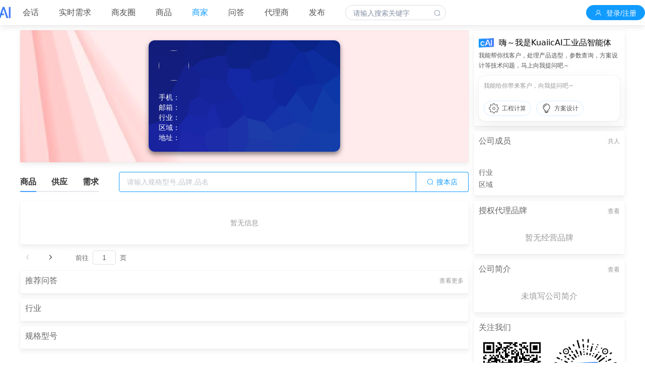

--- FILE ---
content_type: text/html; charset=utf-8
request_url: https://www.kuaiicai.com/store/info?mid=10683&sid=6381
body_size: 3642
content:
<!doctype html>
<html data-n-head-ssr>
  <head >
    <meta data-n-head="ssr" charset="utf-8"><meta data-n-head="ssr" name="viewport" content="width=device-width, initial-scale=1"><meta data-n-head="ssr" name="format-detection" content="telephone=no"><meta data-n-head="ssr" data-hid="description" name="description" content="商家详情-快益采"><meta data-n-head="ssr" data-hid="keywords" name="keywords" content="商家详情-快益采"><title>商家详情-快益采</title><link data-n-head="ssr" rel="icon" type="image/x-icon" href="/favicon.ico"><script data-n-head="ssr" src="https://hm.baidu.com/hm.js?5afb9c5a0e2e91194747ee3d5882f0b6"></script><script data-n-head="ssr" src="https://turing.captcha.qcloud.com/TJCaptcha.js"></script><link rel="preload" href="/_nuxt/3a65f24.js" as="script"><link rel="preload" href="/_nuxt/c7a954a.js" as="script"><link rel="preload" href="/_nuxt/css/6928d8e.css" as="style"><link rel="preload" href="/_nuxt/0725cc9.js" as="script"><link rel="preload" href="/_nuxt/css/8570408.css" as="style"><link rel="preload" href="/_nuxt/0daa003.js" as="script"><link rel="preload" href="/_nuxt/css/330bb1d.css" as="style"><link rel="preload" href="/_nuxt/6a8e0b3.js" as="script"><link rel="stylesheet" href="/_nuxt/css/6928d8e.css"><link rel="stylesheet" href="/_nuxt/css/8570408.css"><link rel="stylesheet" href="/_nuxt/css/330bb1d.css">
  </head>
  <body >
    <div data-server-rendered="true" id="__nuxt"><div id="__layout"><div><header class="header-block"><div class="header-center"><div class="logo-img"><a href="/"><img src="/_nuxt/img/logo-white.0500171.png" alt="快益采LOGO"></a></div> <div class="header-nav flex-row"><ul class="kyc-menu"><li class="kyc-menu-item"><a href="/">会话</a></li><li class="kyc-menu-item"><a href="/demand/release">实时需求</a></li><li class="kyc-menu-item"><a href="/supply/list">商友圈</a></li><li class="kyc-menu-item"><a href="/goods/list">商品</a></li><li class="kyc-menu-item"><a href="/store/list" class="nuxt-link-active2">商家</a></li><li class="kyc-menu-item"><a href="/qanda/list">问答</a></li><li class="kyc-menu-item"><a href="/agent/list">代理商</a></li> <div class="kyc-menu-drop el-dropdown"><div class="el-dropdown-link"><span class="kyc-menu-item kyc-menu-item2">发布</span></div> <ul class="el-dropdown-menu el-popper" style="display:none;"><li tabindex="-1" class="el-dropdown-menu__item"><!----><i class="el-icon-s-platform"></i>创建商品</li> <li tabindex="-1" class="el-dropdown-menu__item"><!----><i class="el-icon-s-platform"></i>批量创建商品</li> <li tabindex="-1" class="el-dropdown-menu__item"><!----><i class="el-icon-s-opportunity"></i>发布需求</li> <li tabindex="-1" class="el-dropdown-menu__item"><!----><i class="el-icon-s-cooperation"></i>发布供应</li></ul></div></ul> <a href="/search"><div class="search-block"><div class="el-input el-input--suffix"><div class="el-input__inner">请输入搜索关键字</div> <span class="el-input__suffix"><span class="el-input__suffix-inner"><i class="el-input__icon el-icon-search kyc-cl"></i></span></span></div></div></a></div> <div class="header-right"><div class="header-userinfo"><button type="button" slot="reference" class="el-button login-cont el-button--default"><!----><!----><span><i class="el-icon-user"></i> <span class="tit">登录/注册</span></span></button> <div class="el-dropdown" style="display:none;"><div class="el-dropdown-link"><div class="el-image user-avatar__w30h30"><div class="el-image__placeholder"></div><!----></div></div> <ul class="el-dropdown-menu el-popper" style="display:none;"><li tabindex="-1" class="el-dropdown-menu__item"><!----><i class="el-icon-s-opportunity"></i><span>开通会员</span><!----><!----><!----><!----><!----><!----></li> <li tabindex="-1" class="el-dropdown-menu__item"><!----><i class="el-icon-setting"></i>工作台</li> <li tabindex="-1" class="el-dropdown-menu__item"><!----><i class="el-icon-turn-off"></i>退出</li></ul></div></div></div> <div class="el-dialog__wrapper" style="display:none;"><div role="dialog" aria-modal="true" aria-label="快益采会员" class="el-dialog el-dialog--center kyc-dialog" style="margin-top:15vh;width:800px;"><div class="el-dialog__header"><span class="el-dialog__title">快益采会员</span><button type="button" aria-label="Close" class="el-dialog__headerbtn"><i class="el-dialog__close el-icon el-icon-close"></i></button></div><!----><!----></div></div> <div class="el-dialog__wrapper" style="display:none;"><div role="dialog" aria-modal="true" aria-label="登录" class="el-dialog el-dialog--center" style="margin-top:15vh;width:380px;"><div class="el-dialog__header"><span class="el-dialog__title">登录</span><button type="button" aria-label="Close" class="el-dialog__headerbtn"><i class="el-dialog__close el-icon el-icon-close"></i></button></div><!----><!----></div></div></div></header> <div class="_store-container"><div class="mgt60"></div> <div class="w1200"><div class="flex-between"><div class="page-left900"><div class="card-bg relative kyc-card card-bg8"><div class="card-pst"></div> <div class="card-top relative"><div class="card-block relative "><img src="/_nuxt/img/share-bg.7ce82fe.jpg" class="img"> <div class="card-param"><div class="flex-between"><div class="card-avatar"><div class="el-image avatar__w60h60"><div class="el-image__placeholder"></div><!----></div></div> <div class="card-info"><div class="contact line-clamp card-cl"></div> <div class="company-info line-clamp card-cl"></div> <div class="store-tag store-tag2"></div></div></div> <div class="h15"></div> <div class="store-param card-cl">手机： </div> <div class="store-param card-cl">邮箱： </div> <div class="store-param line-clamp card-cl">行业：  </div> <div class="store-param card-cl">区域：  </div> <div class="store-param card-cl line-clamp">地址：  </div></div></div> <div class="pdb20"></div></div></div> <div class="pdb10 mgr10 flex-between"><div class="kyc-tabs__block"><div class="el-tabs el-tabs--top"><div class="el-tabs__header is-top"><div class="el-tabs__nav-wrap is-top"><div class="el-tabs__nav-scroll"><div role="tablist" class="el-tabs__nav is-top" style="transform:translateX(-0px);"><div class="el-tabs__active-bar is-top" style="width:0px;transform:translateX(0px);ms-transform:translateX(0px);webkit-transform:translateX(0px);"></div></div></div></div></div><div class="el-tabs__content"><div role="tabpanel" id="pane-all" aria-labelledby="tab-all" class="el-tab-pane"></div><div role="tabpanel" aria-hidden="true" id="pane-supply" aria-labelledby="tab-supply" class="el-tab-pane" style="display:none;"></div><div role="tabpanel" aria-hidden="true" id="pane-demand" aria-labelledby="tab-demand" class="el-tab-pane" style="display:none;"></div></div></div></div> <div class="search-page__input search-page__input78"><div class="el-input el-input-group el-input-group--append el-input--suffix"><!----><input type="text" autocomplete="off" placeholder="请输入规格型号,品牌,品名" class="el-input__inner"><!----><!----><div class="el-input-group__append"><button type="button" class="el-button el-button--primary"><!----><i class="el-icon-search"></i><span>搜本店</span></button></div><!----></div></div></div> <div><ul class="kyc-goods__ul"></ul> <div class="bgfff pd10 kyc-card mgr10"><p class="page-txt__center cl999 pdt20 pdb20">暂无信息</p></div></div> <div class="pdtb10"><div class="el-pagination"><button type="button" disabled="disabled" class="btn-prev"><i class="el-icon el-icon-arrow-left"></i></button> <ul class="el-pager"></ul> <button type="button" class="btn-prev"><i class="el-icon el-icon-arrow-right"></i></button> <span class="el-pagination__jump">
              前往
              <div class="el-pagination__editor is-in-pagination el-input"><!----><input type="number" autocomplete="off" min="1" max="0" class="el-input__inner"><!----><!----><!----><!----></div>
              页
            </span></div></div> <div class="bgfff kyc-card pdlr10 mgr10"><div class="recommend-tit recommend-tit__pd flex-between"><a href="/qanda/list" class="tit kychover">推荐问答</a> <a href="/qanda/list" class="refresh kychover">查看更多</a></div> <div class="flex-grid pdb5"></div></div> <div class="mgt10 bgfff kyc-card pdlr10 mgr10"><div class="recommend-tit recommend-tit__pd flex-between"><a href="/search?type=1" class="tit kychover">行业</a></div> <div class="flex-grid__link pdb5"></div></div> <div class="mgt10 mgb10 bgfff kyc-card pdlr10 mgr10"><div class="recommend-tit recommend-tit__pd flex-between"><a href="/search?type=1" class="tit kychover">规格型号</a></div> <div class="flex-grid__link pdb5"></div></div></div> <div class="page-right"><a href="/" class="nuxt-link-active"><div class="dpsk-link__block kyc-card"><div class="flex-row"><div class="dpsk-link__logo"><img src="/_nuxt/img/logo-dpsk.406a65c.png" class="img"></div> <div class="dpsk-link__f16 mgl10">嗨～我是KuaiicAI工业品智能体</div></div> <div class="dpsk-link__f12">我能帮你找客户，处理产品选型，参数查询，方案设计等技术问题，马上向我提问吧～</div> <div class="dpsk-link__box mgt10"><div class="dpsk-link__pltxt">我能给你带来客户，向我提问吧~</div> <div class="el-carousel el-carousel--horizontal"><div class="el-carousel__container" style="height:30px;"><button type="button" class="el-carousel__arrow el-carousel__arrow--left" style="display:none;"><i class="el-icon-arrow-left"></i></button><button type="button" class="el-carousel__arrow el-carousel__arrow--right" style="display:none;"><i class="el-icon-arrow-right"></i></button></div><ul class="el-carousel__indicators el-carousel__indicators--horizontal"></ul></div></div></div></a> <div class="home-rec mgt10 goods-recommend kyc-card"><div class="recommend-tit flex-between"><span class="tit">公司成员</span> <div class="flex-row"><span class="refresh">共人</span></div></div> <div class="store-data bgfff"><div class="mem-list"></div> <div class="company-r line-clamp"></div> <div class="line-clamp store-tag store-tag2"></div> <div class="store-r-ind line-clamp">行业 </div> <div class="store-r-ind">区域 </div> <div class="pdb10"></div></div></div> <div class="goods-recommend mgt10 kyc-card"><div class="recommend-tit flex-between"><span class="tit">授权代理品牌</span> <a href="/store/introduce?sid=undefined"><span class="refresh kychover">查看</span></a></div> <div class="store-data store-data2 bgfff"><div class="home-none">暂无经营品牌</div></div></div> <div class="goods-recommend mgt10 kyc-card"><div class="recommend-tit flex-between"><span class="tit">公司简介</span> <a href="/store/introduce?sid=undefined"><span class="refresh kychover">查看</span></a></div> <div class="store-data bgfff"><!----> <div class="home-none">未填写公司简介</div></div></div> <div class="kyc-card mgt10"><div class="recommend-tit flex-between"><span class="tit">关注我们</span></div> <div class="rec-auto bgfff pdb10"><div class="flex-between pdlr10"><div class="about-qr__w49"><div class="about-qr__img"><img src="/_nuxt/img/kyc-gzh.8094abf.jpg" alt class="img"></div> <p class="about-qr__txt">微信公众号</p></div> <div class="about-qr__w49"><div class="about-qr__img"><img src="/_nuxt/img/kyc-applet.00c6270.jpg" alt class="img"></div> <p class="about-qr__txt">微信小程序</p></div></div> <div class="about-line"></div> <div class="pdlr10"><div class="about-p">上海璟采信息技术有限公司</div> <div class="about-p">咨询热线：021-54282013 </div> <div class="about-p">地址：上海市松江区申港路2001弄3号</div> <div class="about-p">© 2026 www.kuaiicai.com<span class="mgl10">快益采</span></div> <a href="https://beian.miit.gov.cn/" target="_blank" rel="nofollow" class="about-icp">沪ICP备16011782号-4</a> <div class="about-p"><a href="http://www.beian.gov.cn/portal/registerSystemInfo?recordcode=31011702007488" rel="nofollow" target="_blank" class="about-icp" style="display:inline-block;text-decoration:none;height:20px;line-height:20px;"><img src="/_nuxt/img/gabeian.7510076.png" style="position:relative;top:3px;">
          沪公网安备 31011702007488号
        </a></div></div></div></div></div></div></div> <div class="el-dialog__wrapper" style="display:none;"><div role="dialog" aria-modal="true" aria-label="询价" class="el-dialog el-dialog--center" style="margin-top:15vh;width:30%;"><div class="el-dialog__header"><span class="el-dialog__title">询价</span><button type="button" aria-label="Close" class="el-dialog__headerbtn"><i class="el-dialog__close el-icon el-icon-close"></i></button></div><!----><div class="el-dialog__footer"><div class="dialog-footer"><button type="button" class="el-button w100 el-button--default"><!----><!----><span>取消</span></button> <button type="button" class="el-button w100 el-button--primary"><!----><!----><span>确定</span></button></div></div></div></div> <div class="el-dialog__wrapper" style="display:none;"><div role="dialog" aria-modal="true" aria-label="提交订单" class="el-dialog el-dialog--center" style="margin-top:15vh;width:30%;"><div class="el-dialog__header"><span class="el-dialog__title">提交订单</span><button type="button" aria-label="Close" class="el-dialog__headerbtn"><i class="el-dialog__close el-icon el-icon-close"></i></button></div><!----><div class="el-dialog__footer"><div class="dialog-footer"><button type="button" class="el-button w100 el-button--default"><!----><!----><span>取消</span></button> <button type="button" class="el-button w100 el-button--primary"><!----><!----><span>确定</span></button></div></div></div></div> <div class="el-dialog__wrapper" style="display:none;"><div role="dialog" aria-modal="true" aria-label="加入进货单" class="el-dialog el-dialog--center" style="margin-top:15vh;width:30%;"><div class="el-dialog__header"><span class="el-dialog__title">加入进货单</span><button type="button" aria-label="Close" class="el-dialog__headerbtn"><i class="el-dialog__close el-icon el-icon-close"></i></button></div><!----><div class="el-dialog__footer"><div class="dialog-footer"><button type="button" class="el-button w100 el-button--default"><!----><!----><span>取消</span></button> <button type="button" class="el-button w100 el-button--primary"><!----><!----><span>确定</span></button></div></div></div></div> <div class="el-dialog__wrapper" style="display:none;"><div role="dialog" aria-modal="true" aria-label="添加地址" class="el-dialog el-dialog--center" style="margin-top:15vh;width:30%;"><div class="el-dialog__header"><span class="el-dialog__title">添加地址</span><button type="button" aria-label="Close" class="el-dialog__headerbtn"><i class="el-dialog__close el-icon el-icon-close"></i></button></div><!----><div class="el-dialog__footer"><div class="dialog-footer"><button type="button" class="el-button w100 el-button--default"><!----><!----><span>取消</span></button> <button type="button" class="el-button w100 el-button--primary"><!----><!----><span>确定</span></button></div></div></div></div> <div class="el-dialog__wrapper" style="display:none;"><div role="dialog" aria-modal="true" aria-label="添加商友" class="el-dialog el-dialog--center" style="margin-top:15vh;width:25%;"><div class="el-dialog__header"><span class="el-dialog__title">添加商友</span><button type="button" aria-label="Close" class="el-dialog__headerbtn"><i class="el-dialog__close el-icon el-icon-close"></i></button></div><!----><div class="el-dialog__footer"><div class="dialog-footer"><button type="button" class="el-button w100 el-button--default"><!----><!----><span>取消</span></button> <button type="button" class="el-button w100 el-button--primary"><!----><!----><span>添加</span></button></div></div></div></div> <div class="el-dialog__wrapper" style="display:none;"><div role="dialog" aria-modal="true" aria-label="私信" class="el-dialog el-dialog--center" style="margin-top:15vh;width:25%;"><div class="el-dialog__header"><span class="el-dialog__title">私信</span><button type="button" aria-label="Close" class="el-dialog__headerbtn"><i class="el-dialog__close el-icon el-icon-close"></i></button></div><!----><div class="el-dialog__footer"><div class="dialog-footer"><button type="button" class="el-button w100 el-button--default"><!----><!----><span>取消</span></button> <button type="button" class="el-button w100 el-button--primary"><!----><!----><span>确定</span></button></div></div></div></div> <div class="el-dialog__wrapper" style="display:none;"><div role="dialog" aria-modal="true" aria-label="登录" class="el-dialog el-dialog--center" style="margin-top:15vh;width:380px;"><div class="el-dialog__header"><span class="el-dialog__title">登录</span><button type="button" aria-label="Close" class="el-dialog__headerbtn"><i class="el-dialog__close el-icon el-icon-close"></i></button></div><!----><!----></div></div></div></div></div></div><script>window.__NUXT__={serverRendered:true,routePath:"\"\u002Fstore\u002Finfo\""};</script><script src="/_nuxt/3a65f24.js" defer></script><script src="/_nuxt/6a8e0b3.js" defer></script><script src="/_nuxt/c7a954a.js" defer></script><script src="/_nuxt/0725cc9.js" defer></script><script src="/_nuxt/0daa003.js" defer></script>
  </body>
</html>


--- FILE ---
content_type: text/css; charset=UTF-8
request_url: https://www.kuaiicai.com/_nuxt/css/8570408.css
body_size: 42123
content:
*{margin:0;padding:0}li,ul{list-style:none}.w80{width:80px}.w100{width:100px}.w200{width:200px}.w220{width:220px}.w300{width:300px}.w400{width:400px}.w500{width:500px}.w600{width:600px}.w700{width:700px}.w746{width:746px}.w800{width:800px}.w900{width:900px}.w1000{width:1000px}.w1200{margin:0 auto;width:1200px}.h10{height:10px}.h10,.h15{clear:both;width:100%}.h15{height:15px}.h20{height:20px}.h20,.h30{clear:both;width:100%}.h30{height:30px}.h32{height:32px}.h32,.h36{clear:both;width:100%}.h36{height:36px}.h40{height:40px}.h40,.h50{clear:both;width:100%}.h50{height:50px}.h53{height:53px}.h53,.h60{clear:both;width:100%}.h60{height:60px}.h82{height:82px}.h82,.h86{clear:both;width:100%}.h86{height:86px}.h90{height:90px}.h90,.h92{clear:both;width:100%}.h92{height:92px}.h100{height:100px}.h100,.h102{clear:both;width:100%}.h102{height:102px}.h598{height:598px}.h785{height:785px}.bdt1{border-top:1px solid #dcdfe6}.bdb1{border-bottom:1px solid #dcdfe6}.f5bdt1{border-top:1px solid #f5f5f5}.f5bdb1{border-bottom:1px solid #f5f5f5}.pagination-cont{display:flex;flex-direction:row;justify-content:space-between;padding:10px 0}.line-clamp,.line-clamp2,.line-clamp3{-webkit-line-clamp:1;-webkit-box-orient:vertical;box-sizing:border-box;display:-webkit-box;overflow:hidden;text-overflow:ellipsis;word-break:break-all}.line-clamp2{-webkit-line-clamp:2}.line-clamp3{-webkit-line-clamp:3}.page-tit{margin-bottom:20px}.page-tit .tit{color:#119bff;font-size:18px;line-height:40px}.flex-between,.flex-row{display:flex;flex-direction:row}.flex-between{justify-content:space-between}.flex-wrap,.flex-wrap__center{display:flex;flex-wrap:wrap}.flex-wrap__center{justify-content:center}.flex-grid{display:grid;grid-template-columns:50% 50%}.flex-grid__link{display:grid;grid-template-columns:20% 20% 20% 20% 20%}.relative{position:relative}.pdt5{padding-top:5px}.pdt6{padding-top:6px}.pdt8{padding-top:8px}.pdt10{padding-top:10px}.pdt20{padding-top:20px}.pdt30{padding-top:30px}.pdt40{padding-top:40px}.pdt50{padding-top:50px}.pdt100{padding-top:100px}.pdt150{padding-top:150px}.pdb5{padding-bottom:5px}.pdb6{padding-bottom:6px}.pdb8{padding-bottom:8px}.pdb10{padding-bottom:10px}.pdb20{padding-bottom:20px}.pdb30{padding-bottom:30px}.pdb40{padding-bottom:40px}.pdb50{padding-bottom:50px}.pdl5{padding-left:5px}.pdl10{padding-left:10px}.pdl20{padding-left:20px}.pdl30{padding-left:30px}.pdl40{padding-left:40px}.pdl50{padding-left:50px}.pdl58{padding-left:58px}.pdr10{padding-right:10px}.pdr20{padding-right:20px}.pdr30{padding-right:30px}.pdr40{padding-right:40px}.pdr50{padding-right:50px}.pdr60{padding-right:60px}.pdr70{padding-right:70px}.pdr80{padding-right:80px}.pdr90{padding-right:90px}.pdr100{padding-right:100px}.pd10{padding:10px}.pd20{padding:20px}.pdlbr20{padding:0 20px 20px}.pdlr5{padding:0 5px}.pdlr10{padding:0 10px}.pdtb5{padding:5px 0}.pdtb10{padding:10px 0}.pdlr20{padding:0 20px}.pdtb5lr10{padding:5px 10px}.pdlrb10t5{padding:5px 10px 10px}.pdlrb10{padding:0 10px 10px}.mgt3{margin-top:3px}.mgt4{margin-top:4px}.mgt5{margin-top:5px}.mgt6{margin-top:6px}.mgt8{margin-top:8px}.mgt10{margin-top:10px}.mgt12{margin-top:12px}.mgt15{margin-top:15px}.mgt18{margin-top:18px}.mgt20{margin-top:20px}.mgt25{margin-top:25px}.mgt30{margin-top:30px}.mgt40{margin-top:40px}.mgt46{margin-top:46px}.mgt50{margin-top:50px}.mgt55{margin-top:55px}.mgt60{margin-top:60px}.mgb5{margin-bottom:5px}.mgb6{margin-bottom:6px}.mgb8{margin-bottom:8px}.mgb10{margin-bottom:10px}.mgb12{margin-bottom:12px}.mgb15{margin-bottom:15px}.mgb18{margin-bottom:18px}.mgb20{margin-bottom:20px}.mgb22{margin-bottom:22px}.mgb24{margin-bottom:24px}.mgb30{margin-bottom:30px}.mgb40{margin-bottom:40px}.mgb50{margin-bottom:50px}.mgb60{margin-bottom:60px}.mgl8{margin-left:8px}.mgl10{margin-left:10px}.mgl20{margin-left:20px}.mgl30{margin-left:30px}.mgl40{margin-left:40px}.mgl50{margin-left:50px}.mgl60{margin-left:60px}.mgl83{margin-left:83px}.mgl318{margin-left:318px}.mgr10{margin-right:10px}.mgr20{margin-right:20px}.mgr30{margin-right:30px}.mgr40{margin-right:40px}.mgr50{margin-right:50px}.mgr60{margin-right:60px}.mglr8{margin:0 8px}.mg-auto{margin:0 auto}.mg10-auto{margin:10px auto}.mg20-auto{margin:20px auto}.kyc-li{padding:10px 3%}a{-webkit-text-decoration:none;text-decoration:none}a:hover{color:#f60001}h1,h2,h3,h4,h5{font-weight:400}body{background:#f4f6f9;font-family:quote-cjk-patch,Inter,system-ui,-apple-system,Segoe UI,Roboto,Ubuntu,Cantarell,Noto Sans,sans-serif,BlinkMacSystemFont,Helvetica Neue,Oxygen,Open Sans}.el-dialog{border-radius:10px}.el-tabs__header{margin:0 0 10px!important}.bgfff{background:#fff}.bg000{background-color:rgba(0,0,0,.7)}.kyc-breadcrumb{color:#606266;font-size:16px;font-weight:400}.page-link__btn{background:#119bff;border-radius:4px;color:#fff;display:inline-block;font-size:16px;height:40px;line-height:40px;padding:0 20px}.page-link__btn,.txt-center{text-align:center}.dp-block{display:inline-block}.kyc-tabs-wrap{overflow:hidden;position:relative}.kyc-tabs-wrap:after{bottom:0;content:"";height:2px;left:0;position:absolute;width:100%;z-index:1}.kyc-tabs-nav,.kyc-tabs-nav50{overflow:hidden}.kyc-tabs-nav50{width:50%}.kyc-tabs-item{float:left;position:relative;transition:transform .3s;white-space:nowrap;z-index:2}.kyc-tabs-label{color:#666;display:inline-block;font-size:16px;height:32px;line-height:32px}.kyc-tabs-active,.kyc-tabs-label:hover{color:#119bff;font-weight:700}.kyc-tabs-active .nuxt-link-active{color:#119bff;font-size:16px;font-weight:700;height:36px;line-height:34px}.kyc-link__btn{border:1px solid #666;border-radius:3px;color:#666;display:inline-block;font-size:14px;height:30px;line-height:30px;padding:0 10px;position:absolute;right:0;text-align:center;top:6px}.kyc-link__btn:hover{border:1px solid #119bff;color:#119bff}.kyc-goods-item{border-top:1px solid #e5e7eb;display:flex;flex-direction:row;margin:0 10px;padding:10px 0}.kyc-goods-none{border:none}.kyc-goods-img{overflow:hidden}.kyc-goods-img,.kyc-goods-img .el-image{border-radius:3px;height:50px;width:50px}.kyc-goods-img img{height:100%;width:100%}.kyc-goods-list .param,.kyc-goods-list .spec{-webkit-line-clamp:1;-webkit-box-orient:vertical;box-sizing:border-box;color:#333;display:-webkit-box;font-size:14px;height:24px;line-height:24px;overflow:hidden;text-overflow:ellipsis;word-break:break-all}.kyc-goods-list .spec{font-size:16px}.kyc-goods-list .param:hover,.kyc-goods-list .spec:hover{color:#f60001}.kyc-entity-btn{background:#119bff;color:#fff;font-size:16px}.kyc-bd-btn{border:1px solid #119bff;color:#119bff;font-size:16px}.kyc-btn__100{width:100px}.kyc-btn__125{width:125px}.kyc-btn__w100{width:100%}.kyc-demand-item{padding:10px 3%}.msg-desc{color:#666;font-size:14px;line-height:24px}.msg-desc .current{color:#333;font-weight:700}.kyc-table-txt{-webkit-line-clamp:1;-webkit-box-orient:vertical;box-sizing:border-box;color:#333;display:-webkit-box;font-size:14px;overflow:hidden;text-overflow:ellipsis;word-break:break-all}.kyc-table-txt:hover{color:#f60001}.error-404{-webkit-animation:headline_appear_animation 2s;-moz-animation:headline_appear_animation 2s;color:#999;font:900 25em helvetica neue;text-align:center;text-shadow:#fff 0 1px 0}.error-time{margin:0 auto 50px;width:300px}.error-tit{color:#999;font-size:20px;line-height:40px}.count-down{color:#119bff;font-size:16px;line-height:30px}.kyc-breadcrumb__inner{color:#303133;font-weight:700;-webkit-text-decoration:none;text-decoration:none;transition:color .2s cubic-bezier(.645,.045,.355,1)}.kyc-card{border-radius:2px;box-shadow:0 0 1px rgba(0,0,0,.2),0 0 4px rgba(0,0,0,.02),0 6px 10px rgba(0,0,0,.06);box-sizing:border-box}.avatar__w30h30{border-radius:50%;height:30px;width:30px}.avatar__w32h32{border-radius:50%;height:32px;width:32px}.avatar__w36h36{border-radius:50%;height:36px;width:36px}.avatar__w40h40{border-radius:50%;height:40px;width:40px}.avatar__w48h48{border-radius:50%;height:48px;width:48px}.avatar__w50h50{border-radius:50%;height:50px;width:50px}.avatar__w60h60{border-radius:50%;height:60px;width:60px}.goods__w30h30{border-radius:3px;height:30px;width:30px}.goods__w32h32{border-radius:3px;height:32px;width:32px}.goods__w36h36{border-radius:3px;height:36px;width:36px}.goods__w40h40{border-radius:3px;height:40px;width:40px}.goods__w48h48{border-radius:3px;height:48px;width:48px}.goods__w50h50{border-radius:3px;height:50px;width:50px}.goods__w60h60{border-radius:3px;height:60px;width:60px}.about-qr__w49{width:48%}.about-qr__img{height:132px;width:132px}.about-qr__txt{color:#8491a5;font-size:14px;line-height:24px;text-align:center}.about-line{background:#ebeced;height:1px;margin:10px auto;width:92%}.about-icp,.about-p{color:#8491a5;font-size:14px;line-height:24px}.about-icp a{color:#8491a5;margin-left:20px}.page-store__info{color:#666;font-size:16px;line-height:30px}.agent-store{color:#999;font-size:14px;line-height:20px}.page-item__block{border-top:1px solid #e5e7eb;margin:0 10px;padding:10px 0}.page-item__none{border:none}.bold{font-weight:700}.white-line{white-space:pre-line}.img{height:100%;width:100%}.iden-tit,.recommend-tit{background:#fff;line-height:40px;padding:0 10px}.iden-tit .tit,.recommend-tit .tit{color:#666;font-size:16px}.iden-tit i,.recommend-tit i{color:#999;line-height:40px}.iden-tit .refresh,.recommend-tit .refresh{color:#999;font-size:12px}.recommend-list{background:#fff}.recommend-li{display:flex;flex-direction:row;justify-content:space-between;padding:10px 3%}.recommend-img{border-radius:3px;height:50px;max-width:50px;overflow:hidden;width:17.74%}.home-rec .recommend-tit{border-radius:2px 2px 0 0}.home-rec .recommend-list{border-radius:0 0 2px 2px}.recommend-tit__pd{padding:0}.recommend-info{width:79%}.iden-li .param,.recommend-info .param,.recommend-info .spec{-webkit-line-clamp:1;-webkit-box-orient:vertical;box-sizing:border-box;color:#000;display:-webkit-box;line-height:24px;overflow:hidden;text-overflow:ellipsis;word-break:break-all}.recommend-info .spec{font-size:16px;font-weight:700}.recommend-info .param{font-size:14px}.iden-li .price,.recommend-info .price{color:#f60001;font-size:16px}.iden-tit{background:#fff;border:none}.iden-tit .tit{color:#666}.iden-list{display:flex;flex-wrap:wrap}.iden-li{margin:0 5px 10px;width:166px}.iden-img{height:166px;overflow:hidden;width:166px}.iden-li .param{-webkit-line-clamp:2;font-size:14px;line-height:20px;margin-top:5px}.iden-li img{transition:all .5s}.iden-li img:hover{transform:scale(1.2)}.recommend-desc{color:#333;font-size:16px;line-height:30px}.recommend-desc2{color:#333;font-size:14px;line-height:24px}.txt999{color:#999;font-size:12px;line-height:20px}.el-breadcrumb{padding:12px 0}.el-breadcrumb .el-breadcrumb__item{font-size:16px}.rec-w46{height:24px;line-height:24px;overflow:hidden;padding-right:4%;width:46%}.el-tabs__item{padding:0}.el-tabs__item a{color:#000;display:inline-block;font-size:16px;font-weight:700;height:40px;line-height:40px;padding:0 15px}.el-tabs__item a:hover,.el-tabs__item.is-active a{color:#119bff}.page-tabs{background:#f6f7f9;position:fixed;top:50px;width:1200px;z-index:92}.page-tabs2{margin-left:150px;width:900px}.el-tabs__content{display:none}.el-row:last-child{margin-bottom:0}.el-col{border-radius:4px}.demand-list{maring-top:-1px;background:#fff;padding:0 10px}.demand-li{border-top:1px solid #e5e7eb;padding:10px 0}.demand-li__none{border:none}.demand-desc{-webkit-line-clamp:1;-webkit-box-orient:vertical;color:#333;display:-webkit-box;font-size:16px;line-height:24px;overflow:hidden;text-align:left;text-align:justify;text-overflow:ellipsis;transition:color .2s ease;word-break:break-all}.demand-icon,.new-icon,.qanda-icon,.supply-icon{background:url(/img/demand-icon.png) no-repeat;background-size:100%;display:inline-block;height:20px;position:relative;top:4px;width:20px}.supply-icon{background:url(/_nuxt/img/supply-icon.840e79f.png) no-repeat;background-size:100%}.qanda-icon{background:url(/_nuxt/img/qanda-icon.731c8ed.png) no-repeat;background-size:100%}.new-icon{background:url(/_nuxt/img/new-icon.2a206e7.png) no-repeat;background-size:100%;width:35px}.img-list{margin-top:10px}.demand-desc .indy{color:#1150a5}.info-row{color:#999;font-size:14px;height:20px}.info-row-r{text-align:right}.info-row .tags,.store-tag .tags{background:#119bff;border-radius:3px;color:#fff;display:inline-block;font-size:10px;height:18px;line-height:18px;margin-left:6px;padding:0 10px;text-align:center}.store-tag .tags2{background-image:linear-gradient(-84deg,#ecab21,#ecab21,#af701d)}.store-tag .tags3{background-image:linear-gradient(-84deg,#1ed56d,#1ed56d,#83d8a7)}.store-tag2 .tags{margin-left:0;margin-right:6px}.release-cont{background:#fff;border-radius:3px;width:580px}.release-tit{border-bottom:1px solid #e6e6e6;padding:5px 10px}.release-bold,.release-more{line-height:32px}.release-bold{color:#666;font-size:16px}.release-more{color:#999;font-size:12px}.release-list{height:331px;overflow:hidden;padding:0 10px 10px}.release-li{display:flex;flex-direction:row;justify-content:space-between}.release-90{color:#333;font-size:14px;line-height:28px;width:88%}.release-90 .bold{color:#119bff;font-weight:700}.release-date{color:#999;font-size:12px;height:28px;line-height:28px;overflow:hidden;text-align:right;width:12%}.release-img{cursor:pointer;width:300px}.el-carousel{border-radius:5px}.rel-img{height:124px;width:300px}.rel-img .el-image{height:100%;width:100%}.select-position .el-cascader .el-input .el-input__inner,.select-position .el-select .el-input .el-input__inner{background:none!important}.spec-img{cursor:pointer;height:126px;width:300px}.demand-cont,.spec-img,.spec-img img{border-radius:2px}.demand-cont{margin-top:10px;width:890px}.page-left{width:890px}.page-left870{background:#fff;padding:10px;width:870px}.page-left870__pdtb10{padding:10px 0;width:890px}.page-left__top{padding:0 10px 10px}.page-left900{width:900px;z-index:88}.home-right,.page-right{width:300px}.home-agent__list{height:350px;overflow:hidden}.home-agent__list .store-tag{height:20px}.kyc-grad__btn{background-image:linear-gradient(-84deg,#119bff,#119bff,#4db4f0)}.kyc-grad__btn:hover{color:#fff}.loader{color:#666}.end-marker,.loader{padding:15px;text-align:center}.end-marker{color:#999;font-style:italic}.user-img{border-radius:50%;height:48px;overflow:hidden;width:48px}.user-info{width:93%}.user-name{color:#333;font-size:16px;line-height:28px}.user-company{color:#666;font-size:14px;line-height:20px}.user-tags{position:relative;top:-2px}.user-tags .tags{background:#119bff;border-radius:9px;color:#fff;display:inline-block;font-size:10px;height:18px;line-height:18px;margin-left:6px;padding:0 10px;text-align:center}.demand-desc2{position:relative;text-align:justify;text-indent:1.6em}.demand-desc3{text-indent:2.6em}.demand-desc2 .demand-icon,.demand-desc2 .new-icon,.demand-desc2 .qanda-icon,.demand-desc2 .supply-icon{background:url(/img/demand-icon.png) no-repeat;background-size:100%;display:inline-block;height:20px;left:40px;position:absolute;top:6px;width:20px}.demand-desc2 .supply-icon{background:url(/img/supply-icon.png) no-repeat;background-size:100%}.demand-desc2 .qanda-icon{background:url(/img/qanda-icon.png) no-repeat;background-size:100%}.demand-desc2 .new-icon{background:url(/img/new-icon.png) no-repeat;background-size:100%;width:35px}.answer-txt,.demand-desc2 h2{color:#333;font-size:16px;line-height:30px}.answer-txt{text-align:justify}.answer-tit{color:#666;font-size:16px;height:40px;line-height:40px;margin:10px auto;text-align:center}.industry-city{color:#666;font-size:16px;line-height:36px}.demand-date,.demand-view{color:#999;font-size:14px;line-height:24px}.demand-view-on{color:#119bff}.recommend-list{height:1000px;overflow-y:auto}.demand-img{height:162px;margin-right:4px;width:162px}.demand-img170{height:170px;margin-right:4px;width:170px}.demand-img__count{background:rgba(0,0,0,.3);border-radius:10px;bottom:10px;color:#fff;display:inline-block;font-size:12px;line-height:20px;padding:0 20px;position:absolute;right:10px;z-index:1}.demand-msg-tit{color:#333;font-size:18px;line-height:36px}.demand-msg-login{border:1px solid #e5ebf6}.kyc-page-login{margin:50px auto;width:320px}.page-login-btn{border:1px solid #119bff;color:#119bff;font-size:16px}.kyc-page-login .cl999{color:#999;font-size:14px}.kyc-demand__80{color:#666;height:30px;line-height:30px;width:80%}.demand-hot{background-color:#f56c6c;border:1px solid #fff;border-radius:10px;color:#fff;display:inline-block;font-size:12px;height:16px;left:72px!important;line-height:16px;padding:0 6px;position:absolute;text-align:center;top:0!important;white-space:nowrap}.goods-img{height:332px;width:332px}.goods-info .param{display:flex;flex-direction:row}.goods-info .param .tit{color:#8d8d8d;font-size:14px;line-height:30px;width:15%}.goods-info .param .cont{color:#777;font-size:16px;line-height:30px;width:85%}.goods-info .param .cont72{width:72%}.goods-info .param .clred{color:#f60001}.bold,.price{font-weight:700}.goods-info .param .bold{color:#333}.goods-info .param .cont2,.goods-info .param .tit2{color:#119bff}.edit-address{color:#119bff;font-size:20px}.address-item{border:1px solid #dcdfe6;margin-bottom:10px;padding:5px}.address-item:hover{border:1px solid #119bff;cursor:pointer}.address-txt{color:#606266;font-size:14px;line-height:24px}.address-line40{line-height:40px}.kyc-goods__ul{display:flex;flex-wrap:wrap}.kyc-goods__ul li{background:#fff;margin:0 10px 10px 0;overflow:hidden;padding-bottom:5px;width:215px}.el-table .warning-row{background-color:oldlace}.el-table .success-row{background-color:#f0f9eb}.el-table th{background-color:#f5f5f5}.el-table:before{height:0}.store-data{padding:0 10px}.store-data2{padding:0}.store-data3{padding:0 10px 10px}.kyc-tit{color:#333;font-size:18px;line-height:36px}.mem-count{color:#119bff;font-size:12px;line-height:36px}.brand-list-r,.mem-list{display:flex;flex-wrap:wrap}.mem-li{margin:10px 5px;width:60px}.mem-img{border-radius:50%;height:50px;margin:0 auto;overflow:hidden;width:50px}.mem-img img{border-radius:50%;height:100%;width:100%}.company-r,.mem-name{color:#333;font-size:16px;height:30px;line-height:30px}.brand-name,.store-desc-r,.store-r-ind{color:#606266;font-size:14px;line-height:24px}.brand-li{margin:10px;width:79px}.brand-img{height:36px;padding:2px;width:76px}.brand-img img{height:100%;width:100%}.brand-name,.brand-show{text-align:center}.brand-show{color:#999;font-size:12px;line-height:24px}.store-desc-r{-webkit-line-clamp:3;text-align:justify;text-indent:2em}.release2-cont{height:656px}.release2-tit{border-bottom:1px solid #e6e6e6;padding:5px 10px}.release2-bold{color:#666;font-size:16px;line-height:32px}.release2-more{font-size:12px}.release2-list{overflow:hidden;padding:5px 0;width:740px;width:870px}.release2-li{display:flex;flex-direction:row;justify-content:space-between}.release2-90{color:#333;font-size:14px;line-height:30px;width:83%}.release2-90 .bold{color:#1150a5;font-weight:600}.release2-date{color:#999;font-size:12px;line-height:30px;text-align:right;width:16%}.release-date__tab{background:#fff;width:120px}.date-tab__ul li{background:#fff;cursor:pointer;height:40px;line-height:40px;text-align:center}.date-tab__ul li.date-tab__active,.date-tab__ul li:hover{background:#119bff}.date-tab__ul li a{color:#666;display:inline-block;font-size:16px;width:100%}.date-tab__ul li.date-tab__active a,.date-tab__ul li:hover a{color:#fff}.select-position{position:absolute;top:0}.select-position1{right:110px}.select-position2{right:12px}.select-position3{right:-88px}.select-position .el-cascader,.select-position .el-select{margin:0!important}.select-position .el-cascader,.select-position .el-select .el-input{width:48%}.select-position .el-cascader .el-input .el-input__inner,.select-position .el-select .el-input .el-input__inner{border:none;padding:0 6px 0 0;width:75%}.select-position .el-cascader .el-input__suffix,.select-position .el-select .el-input .el-input__suffix{right:0}.kychover .el-icon-refresh-right:hover,.kychover:hover{color:#119bff;cursor:pointer}.kychover2:hover{color:#f60001;cursor:pointer}.tool-tit{color:#000;font-size:20px;font-weight:700;line-height:43px}.tool-menu{background:#cfcfcf;width:300px}.bear-table,.tool-cont{clear:both;width:890px}.tool-link{height:40px;margin-top:3px;width:300px}.tool-link a{background:#dedede;color:#333;display:inline-block;font-size:18px;height:40px;line-height:40px;padding:0 5%;width:90%}.tool-link a.active,.tool-link a:hover{background:#119bff;color:#fff}.tool-search{position:absolute;right:0;top:-2px;width:366px;z-index:9}.tool-input{width:236px}.tool-input .el-input__inner{border-radius:20px;color:#333;font-size:18px;height:40px;line-height:40px;width:100%}.tool-sub{background:#119bff;border-radius:20px;width:120px}.bear-list{-moz-column-count:4;column-count:4;-moz-column-gap:10px;column-gap:10px;margin:10px auto;width:890px}.bear-li{-moz-column-break-inside:avoid;box-sizing:border-box;break-inside:avoid;margin-bottom:10px;page-break-inside:avoid}.bear-img,.bear-img a{height:120px;overflow:hidden;width:100%}.bear-img a,.bear-txt{display:inline-block}.bear-txt{-webkit-line-clamp:1;-webkit-box-orient:vertical;box-sizing:border-box;color:#666;display:-webkit-box;font-size:14px;line-height:20px;overflow:hidden;text-overflow:ellipsis;word-break:break-all}.bear-txt-bold{font-weight:700}.tool-img{overflow:hidden;width:220px}.tool-info{width:660px}.tool-param{border-bottom:1px solid #dcdfe6;color:#666;font-size:16px;line-height:50px}.tool-gdsn{color:#333;font-size:16px;font-weight:700;line-height:30px;margin-top:20px}.tool-cont .el-breadcrumb{padding:10px 0 20px}.search-cont__block .el-input-group__append{background-color:#119bff;color:#fff}.search-cont__block .el-input-group__append .el-button--primary{background-color:#119bff;border-color:#119bff}.search-none{clear:both;height:500px;width:100%}.search-txt{color:#333;font-size:16px;line-height:30px}.search-more{color:#119bff;font-size:12px;line-height:30px}.search-hot__tit{color:#333;font-size:16px;line-height:30px}.search-hot__wrap{display:flex;flex-wrap:wrap}.search-hot__item{background:#cae2fe;border-radius:12px;color:#666;display:inline-block;font-size:14px;height:24px;line-height:24px;margin:5px 10px 5px 0;padding:0 10px;text-align:center}.contact{color:#333;font-size:16px;line-height:24px}.company-info{color:#666;font-size:14px;line-height:20px}.contact68{width:68%}.contact70{width:70%}.contact80{width:80%}.city-txt,.distance-txt,.store-param{color:#234586;font-size:14px;line-height:20px}.brand-list__cont{display:flex;flex-wrap:wrap}.brand-agent{margin:0 5px 20px;width:210px}.brand-agent .el-image{height:280px;width:100%}.intro-img{height:278px;margin:0 2px;width:278px}.store-info__cont .store-img{border-radius:50%;height:60px;max-width:60px;overflow:hidden;width:6.9%}.store-info__cont .store-img .el-image{height:100%;width:100%}.store-info__cont .store-info{width:92%}.kyc-add__position{position:absolute;right:0;top:0}.kyc-tabs__block .el-tabs__item{color:#333;font-size:16px;font-weight:700;padding:0 15px}.user-wx{margin:0 auto;width:320px}.detail-left{padding:0 20px 20px 0}.home-none,.recommend-none{color:#999;font-size:16px;padding:20px 0;text-align:center}.recommend-none200{padding:20px 0 200px}.br10{border-radius:10px}.goods-img .el-image,.iden-img .el-image,.img,.recommend-img img,.spec-img img,.user-img .el-image{height:100%;width:100%}.kyc-auth__tags{display:inline-block;word-break:break-all}.kyc-auth__tags img{display:inline-block;height:16px;margin-right:5px;position:relative;top:2px}.kyc-auth__tags .auth-icon1{width:34px}.kyc-auth__tags .auth-icon2{width:60px}.auth__tags{display:inline-block}.border-r50{border-radius:50%}.tips-tit{color:#333;font-size:16px;line-height:30px}.search-page__block{display:flex;flex-direction:row;justify-content:space-between;margin:0 auto;padding-top:10px;width:80%}.search-page__input{width:100%}.search-page__input38{width:38%}.search-page__input78{width:78%}.search-page__input .el-input-group__append{background:#119bff;color:#fff;cursor:pointer}.kyc-nav__link{background:#fff;border-radius:3px;padding:5px 20px}.kyc-nav__link2{padding:5px 35px 5px 20px}.kyc-nav__show{-webkit-line-clamp:1;-webkit-box-orient:vertical;box-sizing:border-box;display:-webkit-box;height:40px;overflow:hidden;text-overflow:ellipsis;word-break:break-all}.hot-link__txt,.kyc-nav__link a{color:#666;font-size:16px;height:30px;line-height:30px;margin-right:20px}.hot-link__txt a:hover,.kyc-nav__link .link-active,.kyc-nav__link a:hover{color:#119bff}.kyc-nav__down{color:#999;font-size:20px;position:absolute;right:10px;top:7px}.kyc-nav__down:hover{color:#119bff;cursor:pointer}.hot-link__txt{-webkit-line-clamp:1;-webkit-box-orient:vertical;box-sizing:border-box;display:-webkit-box;margin-right:35px;overflow:hidden;text-overflow:ellipsis;word-break:break-all}.kyc-more__block{background:#fff;color:#666;display:inline-block;font-size:16px;height:40px;line-height:40px;margin:10px auto;text-align:center;width:100%}.kyc-more__block:hover{background:#f5f5f5;color:#666}.kyc-table__tit,.kyc-table__txt{color:#666;font-size:16px;line-height:30px;padding:5px 10px}.kyc-table__tit{font-size:16px}.kycitemone{background:#ecf5ff}.kycitemtwo{background:#f0f9eb}.kyc-table__item:hover{background:#e6efff;cursor:pointer}.kyc-table__active,.kyc-table__active:hover{background:#119bff;cursor:pointer}.kyc-table__active .kyc-table__txt{color:#fff}.kyc-goods__desc{overflow:hidden;width:870px}.kyc-goods__desc p{color:#666;font-size:14px;line-height:24px;text-align:justify}.kyc-goods__desc p em{font-size:16px;font-style:normal;font-weight:700;line-height:30px}.kyc-goods__desc p img{height:100%;width:100%}.img__cover,.kyc-goods__desc p img{-o-object-fit:cover;object-fit:cover}.el-pagination{padding:2px 0}.el-pagination2{white-space:revert}.el-pagination2 .btn-prev{margin-right:25px}.el-pagination2 .el-pager{width:70%}.el-pagination2 .el-pager li{margin:0 2px 10px}.el-pager .number a{color:#303133}.el-pager li.active a,.el-pager li.number a:hover{color:#409eff}.el-loading-spinner i{color:#fff;font-size:50px}.el-loading-spinner .el-loading-text{color:#fff;font-size:24px}.home-qanda__list{height:210px;padding:3px 10px}.home-qanda__txt,.page-list__txt{color:#666;font-size:14px;line-height:30px}.page-list__txt{color:#999}.kyc-font12{font-size:12px}.kyc-font13{font-size:13px}.kyc-font14{font-size:14px}.kyc-cl__font14{color:#119bff;font-size:14px}.kyc-cl__font14:hover{color:#f60001;cursor:pointer}.kyc-font16{font-size:16px}.line20{line-height:20px!important}.line24{line-height:24px!important}.line28{line-height:28px!important}.line30{line-height:30px!important}.line32{line-height:32px!important}.line36{line-height:36px!important}.line40{line-height:40px!important}.link12{border:1px solid #119bff;border-radius:3px;color:#119bff;font-size:12px;height:30px;line-height:30px;padding:0 10px;text-align:center}.link12:hover{border:1px solid #f60001;color:#f60001}.cursor,.el-table__row{cursor:pointer}.ft-w500{font-weight:500}.ft-w600{font-weight:600}.kyc-bgf5{background:#f5f5f5}.kyc-bgf6f7f9{background:#f6f7f9}.clff9d00{color:#ff9d00}.kyccl{color:#119bff}.clred{color:#f60001}.cl333{color:#333}.cl666{color:#666}.cl999{color:#999}.kyc-btn-none,.kyc-btn-none2{border:none!important;color:#333!important;padding:0!important}.kyc-btn-none2{font-size:14px!important;padding:0 5px!important}.kyc-btn__w213{width:213px}.goods-info__w230{width:230px}.goods-info__w290{width:290px}.goods-info__w335{width:335px}.goods-info__w480{width:480px}.img30{height:30px;width:30px}.img30,.img40{overflow:hidden;transition:all .5s}.img40{height:40px;width:40px}.img50{height:50px;width:50px}.img50,.img60{overflow:hidden;transition:all .5s}.img60{height:60px;width:60px}.img80{height:80px;width:80px}.img100,.img80{overflow:hidden;transition:all .5s}.img100{height:100px;width:100px}.img120{height:120px;width:120px}.img120,.img215{overflow:hidden;transition:all .5s}.img215{height:215px;width:215px}.bd__50{border-radius:50%;overflow:hidden}.kyc-w__100{width:100%}.recommend-list .el-scrollbar__wrap{overflow-x:hidden}.page-txt__left{text-align:left}.page-txt__center{text-align:center}.page-txt__right{text-align:right}.page-txt__line20{line-height:20px}.page-txt__line24{line-height:24px}.page-txt__line28{line-height:28px}.page-txt__line30{line-height:30px}.page-txt__line32{line-height:32px}.page-txt__line36{line-height:36px}.page-txt__line40{line-height:40px}.rec-auto{height:auto}.rec-h276{height:276px}.rec-h600{height:600px}.rec-h736{height:736px}.rec-h828{height:828px}.rec-h844{height:844px}.rec-h1000{height:1000px}.rec-h1026{height:1026px}.kyc-goods__img145{border-radius:3px;height:114px;overflow:hidden;width:145px}.kyc-goods__img145 img{-o-object-fit:cover;object-fit:cover}.his-search{background:#fff;position:absolute;top:37px;width:810px;z-index:93}.his-box,.his-search{border-radius:0 0 3px 3px}.his-box{border:1px solid #409eff;border-top:none;padding-bottom:6px}.his-item{color:#666;font-size:14px;height:30px;line-height:30px;padding:0 15px}.his-item a{color:#666;display:block;width:80%}.his-item:hover{background:#f5f5f5;cursor:pointer}.his-del{color:#666;cursor:pointer;font-size:14px;line-height:30px}.his-del:hover,.his-item a:hover{color:#119bff}.pay-item{border:1px solid #999;border-radius:5px;cursor:pointer;height:88px;overflow:hidden;position:relative;width:244px}.pay-logo{height:58px;padding:15px;width:214px}.pay-check,.pay-item:hover .pay-check{background:#13ce66;box-shadow:0 1px 1px #ccc;display:block;height:26px;line-height:inherit;position:absolute;right:-17px;text-align:center;top:-7px;transform:rotate(45deg);width:46px}.pay-check i,.pay-item:hover .pay-check i{color:#fff;font-size:12px;margin-top:12px;transform:rotate(-45deg)}.pay-img__block{margin:0 auto;width:220px}.kyc-pay__img{border:1px solid #999;border-radius:5px;height:220px;overflow:hidden;width:220px}.kyc-pay__img img{height:200px;padding:10px;width:200px}.kyc-dialog{background-color:#fff9f1;background-image:url(/_nuxt/img/vip-bg.649dde5.png);background-repeat:no-repeat;background-size:100%;box-sizing:border-box}.vip-left{background:#fff;border-radius:20px;box-shadow:0 1px 3px hsla(0,0%,7%,.1);box-sizing:border-box;width:592px}.vip-right{padding:0 10px 0 30px;width:208px}.vip-tabs__bg{background:linear-gradient(90deg,#fff3e0,#f7e8d1);border-radius:20px 20px 0 0}.vip-tabs{background:linear-gradient(90deg,#f0dec1,#edd6b2);cursor:pointer;height:30px;padding:15px 15%;width:20%}.vip-tabs1{border-radius:20px 0 0 0}.vip-tabs2{border-radius:0 20px 0 0}.vip-tabs1.vip-tabs__active{background:linear-gradient(90deg,#fff,#fff);border-radius:20px 0 0 0}.vip-tabs2.vip-tabs__active{background:linear-gradient(90deg,#fff,#fff);border-radius:0 20px 0 0}.vip-tabs span{color:#8c560b;font-size:16px;line-height:30px}.vip-tabs img{height:24px;margin-top:3px;width:24px}.vip-card{background:#fbf3e7;border-radius:5px;cursor:pointer}.vip-card__bd{border:1px solid #f4a629}.vip-f14{color:#8c560b;font-size:18px;line-height:28px}.vip-f16{color:#333;font-size:20px;line-height:60px;margin-top:10px}.vip-f30{color:#8c560b;font-size:38px;line-height:72px;padding-bottom:30px}.vip-f50{color:#8c560b;font-size:44px}.vip-txt__line{-webkit-text-decoration:line-through;text-decoration:line-through}.vip-box{background:linear-gradient(90deg,#ff8852,#ff373c);border-radius:3px;color:#fff;font-size:14px;margin:20px auto;text-align:center;width:108px}.vip-dashed{border-bottom:1px dashed rgba(0,0,0,.1)}.vip-code{border:1px solid #f4a629;border-radius:8px;margin:20px auto;padding:6px;position:relative}.vip-code,.vip-qr{height:152px;width:152px}.vip-qr{background:url(/_nuxt/img/vip-wxbg.0aa630b.jpg) no-repeat;background-size:100%}.vip-w200{margin:0 auto;width:138px}.vip-wx{color:#333;font-size:14px;line-height:20px}.vip-wechat{background-image:url(/_nuxt/img/vip_wechat.902aa88.svg);background-size:100%;display:inline-block;height:16px;margin-right:5px;margin-top:2px;width:16px}.vip-btn{background-image:linear-gradient(90deg,#ffe48c,#ffcb8c);border-radius:16px;color:#663800;cursor:pointer;font-size:14px;height:32px;left:23px;line-height:32px;position:absolute;text-align:center;top:67px;width:120px;z-index:9}.vip-qrimg{height:152px;overflow:hidden;width:152px}.vip-qrimg img{height:100%;width:100%}.single-img{margin:20px auto;width:152px}.single-txt{color:#f60001;font-size:16px;line-height:30px;padding-bottom:10px;text-align:center}.vip-img,.vip-img2,.vip-img3,.vip-img4,.vip-img88{height:30px;width:100px}.vip-img0,.vip-img1{width:106px}.vip-img5{width:116px}.kyc-show{display:block}.kyc-none{display:none!important}.demand-img img,.goods-img img,.img100 img,.img120 img,.img215 img,.img30 img,.img40 img,.img50 img,.img60 img,.img80 img,.mem-img img,.rel-img img{transition:all .5s}.demand-img img:hover,.goods-img img:hover,.img100 img:hover,.img120 img:hover,.img215 img:hover,.img30 img:hover,.img40 img:hover,.img50 img:hover,.img60 img:hover,.img80 img:hover,.mem-img img:hover,.rel-img img:hover{transform:scale(1.2)}.home-gg170{height:170px;width:100%;z-index:5}.home-gg__link{cursor:pointer;display:inline-block;height:44px;width:172px;z-index:6}.home-gg__link1{left:38px;position:absolute;top:35px}.home-gg__link2{left:38px;position:absolute;top:95px}.home-gg170__close{color:#fff;cursor:pointer;display:inline-block;font-size:24px;position:absolute;right:6px;top:6px;z-index:6}.home-icp{bottom:50px;height:24px;position:fixed;text-align:center;width:100%}.kyc-icp{color:#a3a3a3;font-size:14px;line-height:24px}.kyc-icp a{color:#a3a3a3;margin-left:10px}.card-bg{margin:0 10px 19px 0;padding-bottom:1px;width:890px;z-index:5}.card-bg,.card-bg1{background:url(/_nuxt/img/card-bg1.f731487.jpg) 50% no-repeat}.card-bg2{background:url(/_nuxt/img/card-bg2.cf3fa4b.jpg) 50% no-repeat}.card-bg3{background:url(/_nuxt/img/card-bg3.7857ff0.jpg) 50% no-repeat}.card-bg4{background:url(/_nuxt/img/card-bg4.47675c0.jpg) 50% no-repeat}.card-bg5{background:url(/_nuxt/img/card-bg5.902f176.jpg) 50% no-repeat}.card-bg6{background:url(/_nuxt/img/card-bg6.ab6a11f.jpg) 50% no-repeat}.card-bg7{background:url(/_nuxt/img/card-bg7.88bcfc2.jpg) 50% no-repeat}.card-bg8{background:url(/_nuxt/img/card-bg8.f21386b.jpg) 50% no-repeat}.card-bg9{background:url(/_nuxt/img/card-bg9.2affe62.jpg) 50% no-repeat}.card-bg10{background:url(/_nuxt/img/card-bg10.c36abb6.jpg) 50% no-repeat}.card-bg11{background:url(/_nuxt/img/card-bg11.b09d1d4.jpg) 50% no-repeat}.card-pst{background:hsla(0,0%,100%,.3);bottom:0;height:100%;left:0;position:absolute;right:0;top:0;width:100%;z-index:6}.card-top{padding-top:20px;z-index:6}.card-block{background:transparent;box-shadow:0 5px 10px hsla(0,1%,7%,.5);box-sizing:border-box;height:221px;margin:0 auto;width:380px;z-index:9}.card-block,.card-block .img{border-radius:12px}.card-param{left:0;padding:20px;position:absolute;top:0;width:340px}.card-avatar{width:60px}.card-info{width:260px}.card-block .card-cl{color:#fff}.card-block30 .card-cl{color:#333}.search-page__input .el-input__inner{border:1px solid #119bff}.search-page__input .el-input-group__append{background:#fff;border:1px solid #119bff;border-left:none;color:#119bff}.dsp-block{display:inline-block!important}.float-r{float:right}@media screen and (min-width:980px) and (max-width:1200px){.search-head{right:6.72%!important}}@media screen and (min-width:1200px) and (max-width:1400px){.search-head{right:16.85%!important}}@media screen and (min-width:1400px) and (max-width:1600px){.search-head{right:17.1%!important}}@font-face{font-display:swap;font-family:Roboto Mono;font-style:normal;font-weight:400;src:url(https://fonts.gstatic.com/s/robotomono/v30/L0x5DF4xlVMF-BfR8bXMIjhGq3-OXg.woff2) format("woff2");unicode-range:u+0460-052f,u+1c80-1c8a,u+20b4,u+2de0-2dff,u+a640-a69f,u+fe2e-fe2f}@font-face{font-display:swap;font-family:Roboto Mono;font-style:normal;font-weight:400;src:url(https://fonts.gstatic.com/s/robotomono/v30/L0x5DF4xlVMF-BfR8bXMIjhPq3-OXg.woff2) format("woff2");unicode-range:u+0301,u+0400-045f,u+0490-0491,u+04b0-04b1,u+2116}@font-face{font-display:swap;font-family:Roboto Mono;font-style:normal;font-weight:400;src:url(https://fonts.gstatic.com/s/robotomono/v30/L0x5DF4xlVMF-BfR8bXMIjhIq3-OXg.woff2) format("woff2");unicode-range:u+0370-0377,u+037a-037f,u+0384-038a,u+038c,u+038e-03a1,u+03a3-03ff}@font-face{font-display:swap;font-family:Roboto Mono;font-style:normal;font-weight:400;src:url(https://fonts.gstatic.com/s/robotomono/v30/L0x5DF4xlVMF-BfR8bXMIjhEq3-OXg.woff2) format("woff2");unicode-range:u+0102-0103,u+0110-0111,u+0128-0129,u+0168-0169,u+01a0-01a1,u+01af-01b0,u+0300-0301,u+0303-0304,u+0308-0309,u+0323,u+0329,u+1ea0-1ef9,u+20ab}@font-face{font-display:swap;font-family:Roboto Mono;font-style:normal;font-weight:400;src:url(https://fonts.gstatic.com/s/robotomono/v30/L0x5DF4xlVMF-BfR8bXMIjhFq3-OXg.woff2) format("woff2");unicode-range:u+0100-02ba,u+02bd-02c5,u+02c7-02cc,u+02ce-02d7,u+02dd-02ff,u+0304,u+0308,u+0329,u+1d00-1dbf,u+1e00-1e9f,u+1ef2-1eff,u+2020,u+20a0-20ab,u+20ad-20c0,u+2113,u+2c60-2c7f,u+a720-a7ff}@font-face{font-display:swap;font-family:Roboto Mono;font-style:normal;font-weight:400;src:url(https://fonts.gstatic.com/s/robotomono/v30/L0x5DF4xlVMF-BfR8bXMIjhLq38.woff2) format("woff2");unicode-range:u+00??,u+0131,u+0152-0153,u+02bb-02bc,u+02c6,u+02da,u+02dc,u+0304,u+0308,u+0329,u+2000-206f,u+20ac,u+2122,u+2191,u+2193,u+2212,u+2215,u+feff,u+fffd}@font-face{font-display:swap;font-family:Roboto Mono;font-style:normal;font-weight:500;src:url(https://fonts.gstatic.com/s/robotomono/v30/L0x5DF4xlVMF-BfR8bXMIjhGq3-OXg.woff2) format("woff2");unicode-range:u+0460-052f,u+1c80-1c8a,u+20b4,u+2de0-2dff,u+a640-a69f,u+fe2e-fe2f}@font-face{font-display:swap;font-family:Roboto Mono;font-style:normal;font-weight:500;src:url(https://fonts.gstatic.com/s/robotomono/v30/L0x5DF4xlVMF-BfR8bXMIjhPq3-OXg.woff2) format("woff2");unicode-range:u+0301,u+0400-045f,u+0490-0491,u+04b0-04b1,u+2116}@font-face{font-display:swap;font-family:Roboto Mono;font-style:normal;font-weight:500;src:url(https://fonts.gstatic.com/s/robotomono/v30/L0x5DF4xlVMF-BfR8bXMIjhIq3-OXg.woff2) format("woff2");unicode-range:u+0370-0377,u+037a-037f,u+0384-038a,u+038c,u+038e-03a1,u+03a3-03ff}@font-face{font-display:swap;font-family:Roboto Mono;font-style:normal;font-weight:500;src:url(https://fonts.gstatic.com/s/robotomono/v30/L0x5DF4xlVMF-BfR8bXMIjhEq3-OXg.woff2) format("woff2");unicode-range:u+0102-0103,u+0110-0111,u+0128-0129,u+0168-0169,u+01a0-01a1,u+01af-01b0,u+0300-0301,u+0303-0304,u+0308-0309,u+0323,u+0329,u+1ea0-1ef9,u+20ab}@font-face{font-display:swap;font-family:Roboto Mono;font-style:normal;font-weight:500;src:url(https://fonts.gstatic.com/s/robotomono/v30/L0x5DF4xlVMF-BfR8bXMIjhFq3-OXg.woff2) format("woff2");unicode-range:u+0100-02ba,u+02bd-02c5,u+02c7-02cc,u+02ce-02d7,u+02dd-02ff,u+0304,u+0308,u+0329,u+1d00-1dbf,u+1e00-1e9f,u+1ef2-1eff,u+2020,u+20a0-20ab,u+20ad-20c0,u+2113,u+2c60-2c7f,u+a720-a7ff}@font-face{font-display:swap;font-family:Roboto Mono;font-style:normal;font-weight:500;src:url(https://fonts.gstatic.com/s/robotomono/v30/L0x5DF4xlVMF-BfR8bXMIjhLq38.woff2) format("woff2");unicode-range:u+00??,u+0131,u+0152-0153,u+02bb-02bc,u+02c6,u+02da,u+02dc,u+0304,u+0308,u+0329,u+2000-206f,u+20ac,u+2122,u+2191,u+2193,u+2212,u+2215,u+feff,u+fffd}[data-transform-origin=bottom] .ds-fade-in-zoom-in-enter,[data-transform-origin=bottom] .ds-fade-in-zoom-in-exit{transform-origin:bottom}[data-transform-origin=bottom\ left] .ds-fade-in-zoom-in-enter,[data-transform-origin=bottom\ left] .ds-fade-in-zoom-in-exit{transform-origin:0 100%}[data-transform-origin=bottom\ right] .ds-fade-in-zoom-in-enter,[data-transform-origin=bottom\ right] .ds-fade-in-zoom-in-exit{transform-origin:100% 100%}[data-transform-origin=top] .ds-fade-in-zoom-in-enter,[data-transform-origin=top] .ds-fade-in-zoom-in-exit{transform-origin:top}[data-transform-origin=top\ left] .ds-fade-in-zoom-in-enter,[data-transform-origin=top\ left] .ds-fade-in-zoom-in-exit{transform-origin:0 0}[data-transform-origin=top\ right] .ds-fade-in-zoom-in-enter,[data-transform-origin=top\ right] .ds-fade-in-zoom-in-exit{transform-origin:100% 0}[data-transform-origin=left] .ds-fade-in-zoom-in-enter,[data-transform-origin=left] .ds-fade-in-zoom-in-exit{transform-origin:0}[data-transform-origin=left\ top] .ds-fade-in-zoom-in-enter,[data-transform-origin=left\ top] .ds-fade-in-zoom-in-exit{transform-origin:0 0}[data-transform-origin=left\ bottom] .ds-fade-in-zoom-in-enter,[data-transform-origin=left\ bottom] .ds-fade-in-zoom-in-exit{transform-origin:0 100%}[data-transform-origin=right] .ds-fade-in-zoom-in-enter,[data-transform-origin=right] .ds-fade-in-zoom-in-exit{transform-origin:100%}[data-transform-origin=right\ top] .ds-fade-in-zoom-in-enter,[data-transform-origin=right\ top] .ds-fade-in-zoom-in-exit{transform-origin:100% 0}[data-transform-origin=right\ bottom] .ds-fade-in-zoom-in-enter,[data-transform-origin=right\ bottom] .ds-fade-in-zoom-in-exit{transform-origin:100% 100%}[data-transform-origin=center] .ds-fade-in-zoom-in-enter,[data-transform-origin=center] .ds-fade-in-zoom-in-exit{transform-origin:50%}.ds-fade-in-zoom-in-enter{opacity:0;transform:scale(.96)}.ds-fade-in-zoom-in-active{transition:opacity var(--ds-ease-in)var(--ds-transition-duration-fast),transform var(--ds-ease-in)var(--ds-transition-duration-fast)}.ds-fade-in-zoom-in-active,.ds-fade-in-zoom-in-exit{opacity:1;transform:scale(1)}.ds-fade-in-zoom-in-exit-active{opacity:0;transform:scale(.96);transition:opacity var(--ds-ease-out)var(--ds-transition-duration-fast),transform var(--ds-ease-out)var(--ds-transition-duration-fast)}.ds-form-item.ds-form-item--label-s{--ds-form-item-label-font-size:var(--ds-font-size-s);--ds-form-item-label-line-height:var(--ds-line-height-s)}.ds-form-item.ds-form-item--label-m .ds-form-item__label{--ds-form-item-label-font-size:var(--ds-font-size-m);--ds-form-item-label-line-height:var(--ds-line-height-m)}.ds-form-item .ds-form-item__label{align-items:center;color:rgb(var(--ds-rgb-label-2));display:flex;font-size:var(--ds-form-item-label-font-size);gap:8px;justify-content:space-between;line-height:var(--ds-form-item-label-line-height);margin-bottom:6px}.ds-form-item .ds-form-item__label-text{flex:1}.ds-form-item .ds-form-item__label-suffix{align-items:center;display:flex;margin-left:auto;padding-left:8px}.ds-form-item .ds-form-item__content{color:rgb(var(--ds-rgb-label-1))}.ds-form-item .ds-form-item__description{color:rgb(var(--ds-rgb-label-2))}.ds-form-item .ds-form-item__description,.ds-form-item .ds-form-item__feedback{box-sizing:border-box;font-size:12px;line-height:17px;min-height:21px;padding:2px;transition:color var(--ds-transition-duration)var(--ds-ease-in-out)}.ds-form-item .ds-form-item__feedback-content{width:-moz-fit-content;width:fit-content}.ds-form-item.ds-form-item--none .ds-form-item__feedback{color:rgb(var(--ds-rgb-label-2))}.ds-form-item.ds-form-item--error .ds-form-item__feedback{color:rgb(var(--ds-rgb-error))}.ds-input{--ds-input-text-color:rgb(var(--ds-rgb-label-1));--ds-input-placeholder-color:rgb(var(--ds-rgb-label-3));--ds-input-icon-color:rgb(var(--ds-rgb-label-3));--ds-input-prefix-text-color:rgb(var(--ds-rgb-label-1));--ds-input-color:rgb(var(--ds-rgb-input));--ds-input-font-weight:initial;--ds-input-color-focus:rgb(var(--ds-rgb-input-focus))}.ds-input.ds-input--bordered{--ds-input-color:rgba(var(--ds-rgba-transparent))}.ds-input.ds-input--l{--ds-input-padding:0 10px;--ds-input-border-radius:10px;--ds-input-height:var(--ds-input-height-l);--ds-input-font-size:var(--ds-font-size-m);--ds-input-line-height:var(--ds-line-height-m);--ds-input-prefix-margin:0 8px 0 0;--ds-input-password-toggle-margin:0 0 0 8px;--ds-input-icon-size:18px}.ds-input.ds-input--m{--ds-input-padding:0 10px;--ds-input-border-radius:10px;--ds-input-height:var(--ds-input-height-m);--ds-input-font-size:var(--ds-font-size-m);--ds-input-line-height:var(--ds-line-height-m);--ds-input-prefix-margin:0 8px 0 0;--ds-input-password-toggle-margin:0 0 0 8px;--ds-input-icon-size:18px}.ds-input.ds-input--m .ds-input__password-toggle .ds-icon-button{--ds-icon-button-size:16px}.ds-input.ds-input--s{--ds-input-padding:0 10px;--ds-input-border-radius:10px;--ds-input-height:var(--ds-input-height-s);--ds-input-font-size:var(--ds-font-size-s);--ds-input-line-height:var(--ds-line-height-s);--ds-input-prefix-margin:0 8px 0 0;--ds-input-password-toggle-margin:0 0 0 8px;--ds-input-icon-size:18px}.ds-input.ds-input--s .ds-input__password-toggle .ds-icon-button{--ds-icon-button-size:15px}.ds-input.ds-input--xs{--ds-input-padding:0 10px;--ds-input-border-radius:8px;--ds-input-height:var(--ds-input-height-xs);--ds-input-font-size:var(--ds-font-size-xs);--ds-input-line-height:var(--ds-line-height-xs);--ds-input-prefix-margin:0 7px 0 0;--ds-input-icon-size:18px;--ds-input-password-toggle-margin:0 0 0 7px}.ds-input.ds-input--xs .ds-input__password-toggle .ds-icon-button{--ds-icon-button-size:14px}.ds-input{align-items:center;background-color:var(--ds-input-color);border-radius:var(--ds-input-border-radius);box-sizing:border-box;color:var(--ds-input-text-color);cursor:text;display:flex;font-size:var(--ds-input-font-size);font-weight:var(--ds-input-font-weight);height:var(--ds-input-height);line-height:var(--ds-input-line-height);padding:var(--ds-input-padding);position:relative;transition:background-color var(--ds-transition-duration)var(--ds-ease-in-out),box-shadow var(--ds-transition-duration)var(--ds-ease-in-out),color var(--ds-transition-duration)var(--ds-ease-in-out);width:100%}.ds-input.ds-input--disabled{cursor:not-allowed;opacity:.45}.ds-input.ds-input--disabled .ds-input__input{cursor:not-allowed}.ds-input .ds-input__mirror{height:0;left:0;padding:var(--ds-input-padding);pointer-events:none;position:absolute;top:0;visibility:hidden;white-space:nowrap}.ds-input .ds-input__input,.ds-input .ds-input__mirror{border:none;display:block;font-family:inherit;font-size:inherit;font-weight:inherit}.ds-input .ds-input__input{background-color:rgba(var(--ds-rgba-transparent));border:none;caret-color:rgb(var(--ds-rgb-primary));color:inherit;flex:1;font-family:inherit;outline:none;padding:0}.ds-input .ds-input__input::-moz-placeholder{color:var(--ds-input-placeholder-color)}.ds-input .ds-input__input::placeholder{color:var(--ds-input-placeholder-color)}.ds-input .ds-input__icon{align-items:center;color:var(--ds-input-icon-color);display:flex;font-size:var(--ds-input-icon-size);justify-content:center;margin:var(--ds-input-prefix-margin)}.ds-input .ds-input__prefix{color:var(--ds-input-prefix-color);line-height:var(--ds-input-height);margin:var(--ds-input-prefix-margin)}.ds-input .ds-input__password-toggle{margin:var(--ds-input-password-toggle-margin)}.ds-input.ds-input--none:focus-within{background-color:--ds-input-color-focus;background-color:var(--ds-input-focus-color,--ds-input-color-focus);box-shadow:inset 0 0 0 2px var(--ds-input-focus-border-color,rgb(var(--ds-rgb-primary)))}.ds-input.ds-input--filled.ds-input--error:focus-within{background-color:--ds-input-color-focus;background-color:var(--ds-input-focus-color,--ds-input-color-focus)}.ds-input.ds-input--bordered.ds-input--error:focus-within{background-color:--ds-input-color-focus;background-color:var(--ds-input-focus-color,--ds-input-color-focus)}.ds-input.ds-input--bordered.ds-input--error,.ds-input.ds-input--filled.ds-input--error{background-color:rgba(var(--ds-rgb-error)/.06);box-shadow:inset 0 0 0 2px var(--ds-input-focus-border-color,rgb(var(--ds-rgb-error)))}.ds-input.ds-input--filled{background-color:var(--ds-input-color)}.ds-input.ds-input--bordered{box-shadow:inset 0 0 0 1px rgb(var(--ds-rgb-separator-strong))}.ds-icon-button{--ds-icon-button-text-color:rgb(var(--ds-rgb-label-2));--ds-icon-button-outline-color:rgb(var(--ds-rgb-primary));--ds-icon-button-size:18px;--ds-icon-button-background-inset:-4px;align-items:center;color:var(--ds-icon-button-text-color);cursor:pointer;display:flex;height:18px;justify-content:center;width:18px}.ds-icon-button,.ds-icon-button svg{height:var(--ds-icon-button-size);position:relative;width:var(--ds-icon-button-size)}.ds-icon-button svg{fill:currentColor}.ds-icon-button:hover:before{background-color:var(--ds-icon-button-hover-color,rgb(var(--ds-rgb-hover)))}.ds-icon-button:before{background-color:rgba(var(--ds-rgba-transparent));border-radius:8px;bottom:var(--ds-icon-button-background-inset);content:"";display:block;left:var(--ds-icon-button-background-inset);position:absolute;right:var(--ds-icon-button-background-inset);top:var(--ds-icon-button-background-inset);transition:background-color var(--ds-transition-duration)var(--ds-ease-in-out)}.ds-icon-button{outline:none}.ds-icon-button:after{border-radius:10px;bottom:calc(var(--ds-icon-button-background-inset) - 2px);content:"";display:block;left:calc(var(--ds-icon-button-background-inset) - 2px);pointer-events:none;position:absolute;right:calc(var(--ds-icon-button-background-inset) - 2px);top:calc(var(--ds-icon-button-background-inset) - 2px);transition:box-shadow var(--ds-transition-duration)var(--ds-ease-in-out)}.ds-icon-button:focus-visible:after{box-shadow:0 0 0 2px var(--ds-icon-button-outline-color)}.ds-icon{display:inline-flex;line-height:0}.ds-icon>svg{height:inherit;width:inherit}.ds-a{--a-border-radius:6px;--a-box-shadow-color-focus:rgb(var(--ds-rgb-link))}.ds-a.ds-a--link{--a-text-color:rgb(var(--ds-rgb-link));--a-box-shadow-color-focus:rgb(var(--ds-rgb-link))}.ds-a.ds-a--primary{--a-text-color:rgb(var(--ds-rgb-primary));--a-box-shadow-color-focus:rgb(var(--ds-rgb-primary))}.ds-a.ds-a--secondary{--a-text-color:var(--a-text-color-secondary);--a-box-shadow-color-focus:rgb(var(--ds-rgb-link))}.ds-a:focus{outline:none}.ds-a:focus-visible{box-shadow:0 0 0 2px var(--a-box-shadow-color-focus)}.ds-a{border-bottom:2px solid rgba(var(--ds-rgba-transparent));border-left:3px solid rgba(var(--ds-rgba-transparent));border-radius:var(--a-border-radius);border-right:3px solid rgba(var(--ds-rgba-transparent));border-top:2px solid rgba(var(--ds-rgba-transparent));color:var(--a-text-color);cursor:pointer;margin:-2px -3px;position:relative;-webkit-text-decoration:none;text-decoration:none;transition:color var(--ds-transition-duration)var(--ds-ease-in-out),box-shadow var(--ds-transition-duration)var(--ds-ease-in-out)}.ds-fade-in-enter{opacity:0}.ds-fade-in-active{opacity:1;transition:opacity var(--ds-ease-in)var(--ds-transition-duration-fast)}.ds-fade-in-exit{opacity:1}.ds-fade-in-exit-active{opacity:0;transition:opacity var(--ds-ease-out)var(--ds-transition-duration-fast)}.ds-modal-wrapper{bottom:0;display:flex;left:0;overflow:auto;padding:16px 0;position:fixed;right:0;top:0}.ds-modal-wrapper.ds-modal-wrapper--hide{pointer-events:none}.ds-modal-wrapper .ds-modal{box-sizing:border-box;margin:auto;position:relative}.ds-modal-overlay{--ds-modal-overlay-opacity:.24;background-color:rgba(0,0,0,.24);background-color:rgba(0,0,0,var(--ds-modal-overlay-opacity));bottom:0;left:0;pointer-events:none;position:fixed;right:0;top:0}.ds-modal-content{background-color:var(--ds-modal-content-color,rgb(var(--ds-rgb-elevated)));border-radius:18px;box-shadow:0 8px 24px rgba(0,0,0,.12);box-sizing:border-box;color:var(--ds-modal-content-text-color,rgb(var(--ds-rgb-label-1)));font-size:var(--ds-font-size-m);line-height:var(--ds-line-height-m);max-width:calc(100vw - 32px);outline:none;padding:18px 21px 21px;width:525px}.ds-modal-content.ds-modal-content--dialog{width:420px}.ds-modal-content__header-wrapper{color:rgb(var(--ds-rgb-label-1));display:flex;justify-content:space-between;margin-bottom:14px}.ds-modal-content__header-wrapper .ds-icon-button{margin-top:4px}.ds-modal-content__title{flex:1;font-size:18px;font-weight:var(--ds-font-weight-strong);line-height:24px;min-height:24px}.ds-modal-content__footer{display:block;margin-top:21px}.ds-modal-content__button-group{display:flex;justify-content:flex-end}.ds-modal-content__button-group>:not(:last-child){margin-right:14px}body.dark .ds-skeleton{--color-start:hsla(0,0%,100%,.12);--color-end:hsla(0,0%,100%,.18)}.ds-skeleton{--color-start:#eee;--color-end:#ddd;animation:ds-skeleton-loading 2s cubic-bezier(.36,0,.64,1) infinite;background-color:#eee;background-color:var(--color-start);max-width:100%;transition:--color-start .3s var(--ds-ease-in-out),--color-end .3s var(--ds-ease-in-out),background-color .3s var(--ds-ease-in-out);-webkit-user-select:none;-moz-user-select:none;user-select:none}.ds-skeleton *{visibility:hidden}.ds-skeleton.ds-skeleton--text{border-radius:4px}.ds-skeleton.ds-skeleton--text.ds-skeleton--has-children{width:-moz-fit-content;width:fit-content}.ds-skeleton.ds-skeleton--text>span{visibility:hidden}.ds-skeleton.ds-skeleton--circle{border-radius:4096px}.ds-skeleton.ds-skeleton--rect{border-radius:10px}.ds-skeleton.ds-skeleton--sharp{border-radius:0}.ds-skeleton.ds-skeleton--circle.ds-skeleton--xs,.ds-skeleton.ds-skeleton--rect.ds-skeleton--xs{height:var(--ds-input-height-xs)}.ds-skeleton.ds-skeleton--circle.ds-skeleton--s,.ds-skeleton.ds-skeleton--rect.ds-skeleton--s{height:var(--ds-input-height-s)}.ds-skeleton.ds-skeleton--circle.ds-skeleton--m,.ds-skeleton.ds-skeleton--rect.ds-skeleton--m{height:var(--ds-input-height-m)}@keyframes ds-skeleton-loading{0%{background:var(--color-start)}40%{background:var(--color-end)}80%{background:var(--color-start)}to{background:var(--color-start)}}.ds-fade-in-zoom-in-expand-enter{opacity:0;transform:scale(.8)}.ds-fade-in-zoom-in-expand-enter-active{opacity:1;transform:scale(1);transition:max-height var(--ds-ease-in)var(--ds-transition-duration-fast),opacity var(--ds-ease-in)var(--ds-transition-duration-fast),transform var(--ds-ease-in)var(--ds-transition-duration-fast)}.ds-fade-in-zoom-in-expand-exit{opacity:1;transform:scale(1)}.ds-fade-in-zoom-in-expand-exit-active{opacity:0;transform:scale(.8);transition:max-height var(--ds-ease-out)var(--ds-transition-duration-fast),opacity var(--ds-ease-out)var(--ds-transition-duration-fast),transform var(--ds-ease-out)var(--ds-transition-duration-fast)}.ds-fade-in-zoom-in-expand-top{align-items:flex-start;display:flex}.ds-fade-in-zoom-in-expand-center{align-items:center;display:flex}.ds-toast{--ds-toast-color:var(--ds-toast-custom-color,#404045);--ds-toast-text-color:var(--ds-toast-custom-text-color,#f5f5f5);--ds-toast-border-radius:12px;--ds-toast-font-size:var(--ds-toast-custom-font-size,14px);--ds-toast-line-height:22px;--ds-toast-padding:12px 18px;--ds-toast-icon-size:16px;--ds-toast-border:var(--ds-toast-cutsom-border,none)}.ds-toast.ds-toast--warning{--ds-toast-icon-color:rgb(var(--ds-rgb-warning))}.ds-toast.ds-toast--success{--ds-toast-icon-color:rgb(var(--ds-rgb-success))}.ds-toast.ds-toast--error{--ds-toast-icon-color:rgb(var(--ds-rgb-error))}.ds-toast-container{--ds-toast-top-distance:40px;pointer-events:none;position:fixed;right:0;z-index:2000}.ds-toast-container.ds-toast-container--top{top:var(--ds-toast-top-distance)}.ds-toast-container.ds-toast-container--center{left:50%;top:50%;transform:translateY(-50%)translate(-50%);width:100%}.ds-toast-container.ds-toast-container--center .ds-toast-animation{margin-top:16px}.ds-toast-container .ds-toast-animation{margin-bottom:16px;margin-left:auto;margin-right:auto;width:-moz-fit-content;width:fit-content}@supports (top:env(safe-area-inset-top)){.ds-toast-container.ds-toast-container--top{bottom:calc(var(--ds-toast-top-distance) + env(safe-area-inset-bottom));left:calc(var(--ds-toast-top-distance) + env(safe-area-inset-left));right:calc(var(--ds-toast-top-distance) + env(safe-area-inset-right));top:calc(var(--ds-toast-top-distance) + env(safe-area-inset-top))}}.ds-toast{align-items:center;background-color:var(--ds-toast-color);border:var(--ds-toast-border);border-radius:var(--ds-toast-border-radius);box-shadow:0 0 4px 2px rgba(0,0,0,.04),0 4px 16px 0 rgba(0,0,0,.1);box-shadow:var(--ds-toast-custom-box-shadow,0 0 4px 2px rgba(0,0,0,.04),0 4px 16px 0 rgba(0,0,0,.1));box-sizing:border-box;color:var(--ds-toast-text-color);display:flex;font-size:var(--ds-toast-font-size);line-height:var(--ds-toast-line-height);max-width:calc(100vw - 28px);max-width:min(100vw - 28px,480px);padding:var(--ds-toast-padding);pointer-events:all;text-align:center;word-break:break-word}.ds-toast .ds-toast__icon{color:var(--ds-toast-icon-color);display:flex;font-size:var(--ds-toast-icon-size);margin-bottom:auto;margin-right:7px;position:relative;top:3px}.ds-toast .ds-toast__icon,.ds-toast .ds-toast__icon svg{height:var(--ds-toast-icon-size);width:var(--ds-toast-icon-size)}.ds-toast .ds-toast__content{text-align:left;white-space:pre-wrap}.ds-loading{color:inherit;display:inline-flex;height:1em;width:1em}.ds-loading svg{animation:ds-loading .6s linear infinite;height:1em;width:1em;will-change:transform}@keyframes ds-loading{0%{transform:rotate(0)}to{transform:rotate(1turn)}}.ds-button{--ds-rgb-error-hover:218 54 54}.ds-button:not(.ds-button--text).ds-button--l{--button-height:var(--ds-input-height-l);--button-font-size:var(--ds-font-size-m);--button-line-height:var(--ds-line-height-m);--button-border-radius:10px;--button-padding:0 14px;--button-icon-size:18px;--button-icon-margin:0 8px 0 0}.ds-button:not(.ds-button--text).ds-button--m{--button-height:var(--ds-input-height-m);--button-font-size:var(--ds-font-size-m);--button-line-height:var(--ds-line-height-m);--button-border-radius:10px;--button-padding:0 14px;--button-icon-size:18px;--button-icon-margin:0 8px 0 0}.ds-button:not(.ds-button--text).ds-button--s{--button-height:var(--ds-input-height-s);--button-font-size:var(--ds-font-size-s);--button-line-height:var(--ds-line-height-s);--button-border-radius:10px;--button-padding:0 14px;--button-icon-size:18px;--button-icon-margin:0 8px 0 0}.ds-button:not(.ds-button--text).ds-button--xs{--button-height:var(--ds-input-height-xs);--button-font-size:var(--ds-font-size-xs);--button-line-height:var(--ds-line-height-xs);--button-border-radius:8px;--button-padding:0 10px;--button-icon-size:18px;--button-icon-margin:0 8px 0 0}.ds-button:not(.ds-button--text).ds-button--capsule,.ds-button:not(.ds-button--text).ds-button--circle{--button-border-radius:4096px}.ds-button.ds-button--text.ds-button--l{--button-height:unset;--button-font-size:var(--ds-font-size-l);--button-line-height:var(--ds-line-height-l);--button-border-radius:8px;--button-padding:0;--button-icon-size:18px;--button-icon-margin:0 4px 0 0}.ds-button.ds-button--text.ds-button--m{--button-height:unset;--button-font-size:var(--ds-font-size-m);--button-line-height:var(--ds-line-height-m);--button-border-radius:8px;--button-padding:0;--button-icon-size:18px;--button-icon-margin:0 4px 0 0}.ds-button.ds-button--text.ds-button--s{--button-height:unset;--button-font-size:var(--ds-font-size-s);--button-line-height:var(--ds-line-height-s);--button-border-radius:8px;--button-padding:0;--button-icon-size:18px;--button-icon-margin:0 2px 0 0}.ds-button.ds-button--text.ds-button--xs{--button-height:unset;--button-font-size:var(--ds-font-size-xs);--button-line-height:var(--ds-line-height-xs);--button-border-radius:6px;--button-padding:0;--button-icon-size:18px;--button-icon-margin:0 2px 0 0}.ds-button.ds-button--text.ds-button--capsule{--button-border-radius:4096px}.ds-button{--ds-button-color:transparent}.ds-button.ds-button--filled.ds-button--primary{--ds-button-color:rgb(var(--ds-rgb-primary))}.ds-button.ds-button--filled.ds-button--error{--ds-button-color:rgb(var(--ds-rgb-error))}.ds-button.ds-button--filled.ds-button--error:hover{--ds-button-color:rgb(var(--ds-rgb-error-hover,var(--ds-rgb-error)))}.ds-button.ds-button--filled.ds-button--secondary{background-color:var(--ds-secondary-button-color,var(--ds-button-color,rgb(var(--ds-rgb-input))))}.ds-button.ds-button--filled.ds-button--secondary:hover{background-color:var(--ds-secondary-button-hover-color,rgb(var(--ds-rgb-hover)))}.ds-button.ds-button--filled.ds-button--success{--ds-button-color:rgb(var(--ds-rgb-success))}.ds-button.ds-button--filled.ds-button--info{--ds-button-color:rgb(var(--ds-rgb-info))}.ds-button.ds-button--filled.ds-button--warning{--ds-button-color:rgb(var(--ds-rgb-warning))}.ds-button.ds-button--error{--button-ring-color:rgb(var(--ds-rgb-error))}.ds-button.ds-button--success{--button-ring-color:rgb(var(--ds-rgb-success))}.ds-button.ds-button--info{--button-ring-color:rgb(var(--ds-rgb-info))}.ds-button.ds-button--warning{--button-ring-color:rgb(var(--ds-rgb-warning))}.ds-button{--button-ring-color:rgb(var(--ds-rgb-primary))}.ds-button.ds-button--filled.ds-button--primary{--button-text-color:rgb(var(--ds-rgb-primary-foreground));--button-icon-color:rgb(var(--ds-rgb-primary-foreground))}.ds-button.ds-button--filled.ds-button--error{--button-text-color:#fff;--button-icon-color:#fff}.ds-button.ds-button--filled.ds-button--secondary{--button-text-color:rgb(var(--ds-rgb-label-1));--button-icon-color:rgb(var(--ds-rgb-label-1))}.ds-button.ds-button--filled.ds-button--info,.ds-button.ds-button--filled.ds-button--success,.ds-button.ds-button--filled.ds-button--warning{--button-text-color:#fff;--button-icon-color:#fff}.ds-button.ds-button--filled:hover{background-color:var(--ds-button-hover-color,var(--ds-button-color,rgb(var(--ds-rgb-hover))));color:var(--ds-button-hover-text-color,var(--button-text-color))}.ds-button.ds-button--bordered.ds-button--secondary{--button-text-color:var(--ds-bordered-secondary-button-color,rgb(var(--ds-rgb-label-1)));--button-icon-color:rgb(var(--ds-rgb-label-2));--button-border-color:rgb(var(--ds-rgb-separator-strong))}.ds-button.ds-button--bordered:hover{background-color:var(--ds-button-bordered-hover-color,rgb(var(--ds-rgb-hover)))}.ds-button.ds-button--text.ds-button--primary{--button-text-color:var(--ds-text-primary-button-color,rgb(var(--ds-rgb-primary)));--button-icon-color:var(--ds-text-primary-button-color,rgb(var(--ds-rgb-primary)))}.ds-button.ds-button--text.ds-button--error{--button-text-color:rgb(var(--ds-rgb-error));--button-icon-color:rgb(var(--ds-rgb-error))}.ds-button.ds-button--text.ds-button--success{--button-text-color:rgb(var(--ds-rgb-success));--button-icon-color:rgb(var(--ds-rgb-success))}.ds-button.ds-button--text.ds-button--info{--button-text-color:rgb(var(--ds-rgb-info));--button-icon-color:rgb(var(--ds-rgb-info))}.ds-button.ds-button--text.ds-button--warning{--button-text-color:rgb(var(--ds-rgb-warning));--button-icon-color:rgb(var(--ds-rgb-warning))}.ds-button.ds-button--text:hover:after{z-index:-1}.ds-button{font-feature-settings:"tnum";align-items:center;border-radius:var(--button-border-radius);box-sizing:border-box;cursor:pointer;display:inline-flex;font-size:var(--button-font-size);font-variant-numeric:tabular-nums;height:var(--button-height);line-height:var(--button-line-height);outline:none;padding:var(--button-padding);position:relative;-webkit-text-decoration:none;text-decoration:none;transition:opacity var(--ds-transition-duration)var(--ds-ease-in-out),background-color var(--ds-transition-duration)var(--ds-ease-in-out);-webkit-user-select:none;-moz-user-select:none;user-select:none;white-space:nowrap}.ds-button>.ds-button__icon{align-items:center;display:flex;flex-grow:0;flex-shrink:0;font-size:var(--button-icon-size);height:var(--button-icon-size);justify-content:center;line-height:0;margin:var(--button-icon-margin);width:var(--button-icon-size)}.ds-button>.ds-button__icon.ds-button__icon--last-child{margin-right:0}.ds-button.ds-button--circle,.ds-button.ds-button--square{align-items:center;justify-content:center}.ds-button>.ds-button__icon{color:var(--button-icon-color)}.ds-button{background-color:var(--ds-button-color)}.ds-button.ds-button--filled{color:var(--button-text-color)}.ds-button.ds-button--bordered.ds-button--secondary{box-shadow:inset 0 0 0 1px var(--button-border-color);color:var(--button-text-color)}.ds-button.ds-button--borderless,.ds-button.ds-button--text{color:var(--button-text-color)}.ds-button.ds-button--borderless:not(.ds-button--disabled):hover{background-color:var(--ds-button-hover-color,rgb(var(--ds-rgb-hover)))}.ds-button:after{border-radius:calc(var(--button-border-radius) + 2px);bottom:-2px;content:"";left:-2px;pointer-events:none;position:absolute;right:-2px;top:-2px;transition:box-shadow var(--ds-transition-duration)var(--ds-ease-in-out)}.ds-button:focus-visible:after{box-shadow:0 0 0 2px var(--button-ring-color)}.ds-button.ds-button--block{display:flex;justify-content:center}.ds-button.ds-button--disabled{cursor:not-allowed;opacity:.45}.ds-button:not(.ds-button--text).ds-button--circle,.ds-button:not(.ds-button--text).ds-button--square{width:var(--button-height)}.ds-button.ds-button--text.ds-button--l:after{bottom:-4px;left:-8px;right:-8px;top:-4px}.ds-button.ds-button--text.ds-button--m:after,.ds-button.ds-button--text.ds-button--s:after{border-radius:12px;bottom:-4px;left:-8px;right:-8px;top:-4px}.ds-button.ds-button--text.ds-button--square:after,.ds-button.ds-button--text.ds-button--xs:after{bottom:-4px;left:-4px;right:-4px;top:-4px}.ds-sign-in-form__form-footer{display:flex;font-weight:500;justify-content:space-between;margin-top:12px}.ds-sign-up-form__tabs{color:rgb(var(--ds-rgb-label-2));font-weight:var(--ds-font-weight-strong);justify-content:center;margin:0 auto 32px}.ds-sign-up-form__tabs .ds-tab:not(.ds-tab--active){color:#a3a3a3;color:var(--dsr-text-3,#a3a3a3);font-size:14px;font-weight:500}.ds-sign-up-form__footer-placeholder{height:10px}.ds-sign-up-form__tips{color:#a3a3a3;color:var(--dsr-text-3,#a3a3a3);font-size:12px;line-height:140%;margin-bottom:8px;padding:0 2px;text-align:left}.ds-sign-up-form__register-button{font-weight:500;margin-top:auto}.ds-sign-up-form__icon{align-items:center;display:flex;justify-content:center;line-height:0;margin:auto auto 40px}.ds-sign-up-form__icon>svg{height:44px}.ds-sign-up-form__description{color:#a3a3a3;color:var(--dsr-text-3,#a3a3a3);font-size:12px;line-height:140%;margin-bottom:8px}.ds-sign-up-form__form-footer{display:flex;font-weight:500;justify-content:center;margin-top:16px}.ds-sign-in-with-wechat-block{background:rgba(0,0,0,.02);border-radius:10px;box-sizing:border-box;display:flex;flex-direction:column;height:100%;justify-content:center;padding:24px}[data-ds-dark-theme] .ds-sign-in-with-wechat-block{background:hsla(0,0%,100%,.03)}.ds-sign-in-with-wechat-block__wrapper{align-items:center;display:flex;justify-content:center;padding:20px}.ds-sign-in-with-wechat-block__wrapper iframe{border-radius:8px;box-shadow:0 0 1px rgba(0,0,0,.2),0 0 4px rgba(0,0,0,.02),0 12px 36px rgba(0,0,0,.06);height:160px;width:160px}.ds-sign-in-with-wechat-block__description{align-items:center;color:#262626;color:var(--dsr-text-1,#262626);display:flex;flex-flow:wrap;font-size:14px;font-weight:400;justify-content:center;line-height:var(--ds-line-height-s);text-align:center}.ds-sign-in-with-wechat-block__logo{color:#00bc0c;height:21px;width:21px}.ds-tabs{display:flex;font-size:var(--ds-font-size-m);height:32px;line-height:var(--ds-line-height-m)}.ds-tab{align-items:center;cursor:pointer;display:flex;height:100%;margin-right:var(--ds-tab-gap);position:relative}.ds-tab:last-child{margin-right:0}.ds-tab.ds-tab--active{color:var(--ds-tabs-active-color,rgb(var(--ds-rgb-primary)))}.ds-tab .ds-tab__line{background-color:var(--ds-tabs-active-color,rgb(var(--ds-rgb-primary)));border-top-left-radius:3px;border-top-right-radius:3px;bottom:0;height:3px;left:-3px;position:absolute;right:-3px}.ds-tab .ds-tab__content{position:relative}.ds-tab .ds-tab__content:after{border-radius:8px;bottom:-4px;content:"";left:-4px;position:absolute;right:-4px;top:-4px;transition:box-shadow var(--ds-transition-duration)var(--ds-ease-in-out)}.ds-tab:focus{outline:none}.ds-tab:focus-visible .ds-tab__content:after{box-shadow:0 0 0 2px rgb(var(--ds-rgb-primary))}.ds-divider{align-items:center;display:flex;justify-content:center;margin:8px 0}.ds-divider__left,.ds-divider__right{background-color:rgb(var(--ds-rgb-separator));flex-grow:1;height:1px}.ds-divider__content{color:rgb(var(--ds-rgb-label-3));flex-shrink:0;font-size:var(--ds-font-size-s);line-height:var(--ds-line-height-s);margin:0 10px}.ds-divider--strong{font-weight:var(--ds-font-weight-strong)}.ds-divider--strong .ds-divider__content{color:rgb(var(--ds-rgb-primary));font-size:var(--ds-font-size-s)}.ds-divider--strong .ds-divider__left,.ds-divider--strong .ds-divider__right{background:rgb(var(--ds-rgb-primary));border-color:rgb(var(--ds-rgb-primary));height:3px;transform:scaleY(.5)}.ds-forgot-password-form__icon{display:flex;justify-content:center;line-height:0;margin:auto auto 40px}.ds-forgot-password-form__icon>svg{height:44px}.ds-forgot-password-form__title{color:#000;color:var(--dsr-text-0,#000);font-size:18px;font-weight:500;line-height:25px;margin-bottom:8px;text-align:center}.ds-forgot-password-form__loading-wrapper{align-items:center;color:rgb(var(--ds-rgb-primary));display:flex;font-size:28px;justify-content:center;padding:28px 0}.ds-forgot-password-form__form-footer{display:flex;font-weight:500;justify-content:center;margin-top:16px}.ds-forgot-password-form__description{color:#a3a3a3;color:var(--dsr-text-3,#a3a3a3);font-size:14px;line-height:20px;margin-bottom:24px;text-align:center}.ds-enhanced-text__p{margin:0 0 14px}.ds-enhanced-text__p:last-child{margin:0}.ds-enhanced-text__bold{font-weight:700}.ds-authorized-container__loading{align-items:center;color:rgb(var(--ds-rgb-primary));display:flex;font-size:21px;justify-content:center}.ds-sider__policies-footer{align-items:center;color:rgb(var(--ds-rgb-label-2));display:flex;flex-wrap:wrap;font-size:14px;line-height:22px;padding:0 12px}.ds-banned-container__wrapper{align-items:center;color:rgb(var(--ds-rgb-label-1));display:flex;flex-direction:column;font-size:var(--ds-font-size-m);justify-content:center}.ds-banned-container__logo,.ds-banned-container__slogan{line-height:var(--ds-line-height-m);margin-bottom:20px;padding:0 20px;text-align:center}@media not all and (min-width:640px){.ds-banned-container__logo svg{width:70%}}.ds-auth-footer{align-items:center;display:flex;flex-wrap:wrap;font-size:var(--ds-font-size-sp);justify-content:center;line-height:var(--ds-line-height-sp);width:100%}.ds-text.ds-text--block{display:block}.ds-text.ds-text--monospace{font-family:var(--ds-font-family-code)}.ds-text.ds-text--fxs{font-size:var(--ds-font-size-xs)}.ds-text.ds-text--fxsp{font-size:var(--ds-font-size-xsp)}.ds-text.ds-text--fs{font-size:var(--ds-font-size-s)}.ds-text.ds-text--fsp{font-size:var(--ds-font-size-sp)}.ds-text.ds-text--fm{font-size:var(--ds-font-size-m)}.ds-text.ds-text--lxs{line-height:var(--ds-line-height-xs)}.ds-text.ds-text--lxsp{line-height:var(--ds-line-height-xsp)}.ds-text.ds-text--ls{line-height:var(--ds-line-height-s)}.ds-text.ds-text--lsp{line-height:var(--ds-line-height-sp)}.ds-text.ds-text--lm{line-height:var(--ds-line-height-m)}.ds-text.ds-text--label1{color:rgb(var(--ds-rgb-label-1))}.ds-text.ds-text--label2{color:rgb(var(--ds-rgb-label-2))}.ds-text.ds-text--label3{color:rgb(var(--ds-rgb-label-3))}.ds-mobile-verification-form__icon{display:flex;justify-content:center;line-height:0;margin:auto auto 40px}.ds-mobile-verification-form__icon>svg{height:44px}.ds-mobile-verification-form__title{color:#000;color:var(--dsr-text-0,#000);font-size:18px;font-weight:500;line-height:25px;margin-bottom:8px;text-align:center}.ds-mobile-verification-form__loading-wrapper{align-items:center;color:rgb(var(--ds-rgb-primary));display:flex;font-size:28px;justify-content:center;padding:28px 0}.ds-mobile-verification-form__description{color:#a3a3a3;color:var(--dsr-text-3,#a3a3a3);font-size:14px;line-height:20px;margin-bottom:24px;text-align:center}.ds-mobile-verification-form__bind-button{font-weight:500;margin-top:auto}.ds-banner{--ds-banner-font-size:var(--ds-font-size-m);--ds-banner-line-height:var(--ds-line-height-m);--ds-banner-text-color:rgb(var(--ds-rgb-primary-foreground));--ds-banner-padding:8px 14px;--ds-banner-close-icon-color:rgb(var(--ds-rgb-primary-foreground))}.ds-banner.ds-banner--info{--ds-banner-color:rgb(var(--ds-rgb-info))}.ds-banner.ds-banner--warning{--ds-banner-color:rgb(var(--ds-rgb-warning))}.ds-banner.ds-banner--error{--ds-banner-color:rgb(var(--ds-rgb-error))}.ds-banner{background-color:var(--ds-banner-color);color:var(--ds-banner-text-color);display:flex;font-size:var(--ds-banner-font-size);line-height:var(--ds-banner-line-height);padding:var(--ds-banner-padding)}.ds-banner__content{text-wrap:balance;flex:1;padding-right:14px;text-align:center}.ds-banner__close-wrapper{align-items:center;color:var(--ds-banner-close-icon-color);display:flex;flex-grow:0;flex-shrink:0;height:21px;margin-left:8px;min-height:var(--ds-banner-line-height);width:21px}.ds-notification-container{align-items:center;bottom:16px;display:flex;flex-direction:column;pointer-events:none;position:fixed;right:16px;z-index:1500}.ds-notification-container .ds-notification{background-color:rgb(var(--ds-rgb-elevated));border-radius:10px;box-shadow:0 3px 6px -4px rgba(0,0,0,.12),0 6px 16px rgba(0,0,0,.08),0 9px 28px 8px rgba(0,0,0,.05);color:rgb(var(--ds-rgb-label-1));display:flex;flex-wrap:nowrap;font-size:14px;line-height:var(--ds-line-height-m);margin-top:14px;max-width:calc(100vw - 32px);padding:14px;pointer-events:all;position:relative;width:315px}.ds-notification-container .ds-notification .ds-notification__main{display:flex;flex-flow:column;flex-grow:1}.ds-notification-container .ds-notification .ds-notification__content{color:rgb(var(--ds-rgb-label-2));font-size:var(--ds-font-size-m);line-height:var(--ds-line-height-m)}.ds-notification-container .ds-notification .ds-notification__title{flex-grow:1;font-size:16px;font-weight:var(--ds-font-weight-strong);line-height:21px;margin-bottom:8px;min-height:21px}.ds-notification-container .ds-notification .ds-notification__footer{font-size:var(--ds-font-size-m);line-height:var(--ds-line-height-m);margin-top:8px}.ds-notification-container .ds-notification .ds-notification__close-wrapper{color:rgb(var(--ds-rgb-label-2));flex-grow:0;flex-shrink:0;height:21px;margin-left:8px}.ds-notification-container .ds-notification .ds-notification__icon-wrapper{flex-grow:0;flex-shrink:0;margin-right:10px;width:21px}.ds-notification-container .ds-notification .ds-notification__icon{align-items:center;display:flex;font-size:21px;height:21px;justify-content:center;margin-right:10px;width:21px}.ds-notification-container .ds-notification .ds-notification__icon svg{flex-shrink:0;height:24px;width:24px}.ds-notification-container .ds-notification .ds-notification__icon--warning{color:#f97316}.ds-notification-container .ds-notification .ds-notification__icon--success{color:#22c55e}.ds-notification-container .ds-notification .ds-notification__icon--error{color:rgb(var(--ds-rgb-error))}.c994dda2{align-items:stretch;box-sizing:border-box;display:flex;flex-direction:column;min-height:100vh}@supports (top:env(safe-area-inset-top)){.c994dda2{padding:env(safe-area-inset-top) env(safe-area-inset-right) env(safe-area-inset-bottom) env(safe-area-inset-left)}}._47c279e,._99ad066{flex-shrink:0}._99ad066{align-items:safe center;display:flex;flex-direction:column;flex-grow:1;justify-content:safe center;padding-bottom:3%}._5178cc4{display:flex;justify-content:center;padding:32px 0 20px}@media not all and (min-width:768px){._5178cc4{padding:32px 18px 20px}}@media (max-width:440px){._99ad066{justify-content:flex-start;padding-top:8px}}.e2394955{align-items:center;display:flex;justify-content:center;line-height:0;margin:auto auto 32px}.e2394955>svg{height:44px}.a02c1715{bottom:0;left:0;position:fixed;right:0;top:0}.a02c1715,.e32c2b1a{align-items:center;display:flex;justify-content:center}.e32c2b1a{flex-direction:column;max-width:calc(100vw - 32px)}._1270bde{color:rgb(var(--ds-rgb-label-1));font-size:32px;font-weight:var(--ds-font-weight-strong);line-height:46px;margin-bottom:21px}._8e693ef{display:flex}._8e693ef>:not(:last-child){margin-right:16px}._8cf2d53{color:rgb(var(--ds-rgb-label-2));font-size:12px;line-height:18px;max-width:calc(100vw - 32px);white-space:pre-wrap;width:600px}.ds-floating-position-wrapper{left:0;position:absolute;top:0;width:-moz-max-content;width:max-content}.ds-tooltip{--tooltip-text-color:#fff;--tooltip-color:#222;--tooltip-box-shadow:0 6px 16px 0 rgba(0,0,0,.08),0 3px 6px -4px rgba(0,0,0,.12),0 9px 28px 8px rgba(0,0,0,.05)}.ds-tooltip.ds-tooltip--m{--tooltip-font-size:var(--ds-font-size-m);--tooltip-line-height:var(--ds-line-height-m);--tooltip-padding:6px 12px;--tooltip-arrow-size:8px}.ds-tooltip.ds-tooltip--s{--tooltip-font-size:var(--ds-font-size-s);--tooltip-line-height:var(--ds-line-height-s);--tooltip-padding:6px 10px;--tooltip-arrow-size:6px}body.dark .ds-tooltip{--tooltip-text-color:rgb(var(--ds-rgb-label-1));--tooltip-color:rgb(var(--ds-rgb-elevated));--tooltip-box-shadow:0 6px 16px 0 rgba(0,0,0,.08),0 3px 6px -4px rgba(0,0,0,.12),0 9px 28px 8px rgba(0,0,0,.05)}.ds-tooltip.ds-tooltip--show-shadow,.ds-tooltip.ds-tooltip--show-shadow__arrow,body.dark .ds-tooltip{box-shadow:var(--tooltip-box-shadow)}.ds-tooltip{background-color:var(--tooltip-color);border-radius:10px;color:var(--tooltip-text-color);font-size:var(--tooltip-font-size);line-height:var(--tooltip-line-height);max-width:calc(100vw - 28px);max-width:var(--ds-toast-max-width,calc(100vw - 28px));padding:var(--tooltip-padding);position:relative}.ds-tooltip__arrow{align-items:flex-start;color:var(--tooltip-color);display:flex;justify-content:center;position:absolute;z-index:-1;z-index:1}.ds-tooltip__arrow.ds-tooltip__arrow--sharp{background-color:var(--tooltip-color);height:calc(var(--tooltip-arrow-size)*1.414);width:calc(var(--tooltip-arrow-size)*1.414)}.ds-tooltip__arrow.ds-tooltip__arrow--soft{height:calc(var(--tooltip-arrow-size)*2);width:calc(var(--tooltip-arrow-size)*2)}.ds-tooltip__soft-arrow{flex-shrink:0;height:var(--tooltip-arrow-size);transform:translateY(100%)}.ds-tooltip__arrow.ds-tooltip__arrow--sharp[ds-floating-placement^=top]{top:100%;transform:translateY(-50%)rotate(45deg)}.ds-tooltip__arrow.ds-tooltip__arrow--sharp[ds-floating-placement^=bottom]{bottom:100%;transform:translateY(50%)rotate(45deg)}.ds-tooltip__arrow.ds-tooltip__arrow--sharp[ds-floating-placement^=left]{left:100%;transform:translate(-50%)rotate(45deg)}.ds-tooltip__arrow.ds-tooltip__arrow--sharp[ds-floating-placement^=right]{right:100%;transform:translate(50%)rotate(45deg)}.ds-tooltip__arrow.ds-tooltip__arrow--soft[ds-floating-placement^=top]{top:100%;transform:translateY(-50%)}.ds-tooltip__arrow.ds-tooltip__arrow--soft[ds-floating-placement^=bottom]{bottom:100%;transform:translateY(50%)rotate(180deg)}.ds-tooltip__arrow.ds-tooltip__arrow--soft[ds-floating-placement^=left]{left:100%;transform:translate(-50%)rotate(270deg)}.ds-tooltip__arrow.ds-tooltip__arrow--soft[ds-floating-placement^=right]{right:100%;transform:translate(50%)rotate(90deg)}._17e14c5,.ds-flex{display:flex}._17e14c5{align-items:center;gap:2px;height:28px}.dd7e4fda{font-feature-settings:"tnum";color:rgb(var(--ds-rgb-label-2));font-size:15px;font-variant-numeric:tabular-nums;font-weight:500;line-height:18px;-webkit-user-select:none;-moz-user-select:none;user-select:none;white-space:nowrap}[data-ds-dark-theme] .dd7e4fda{color:#cdd4df}._74d6322{display:flex;flex-direction:column}._74d6322>*+*{margin-top:16px}.ddff0051{display:flex}.ddff0051>:not(:last-child){margin-right:16px}.ddff0051{justify-content:flex-end}[data-ds-dark-theme] ._74d6322 .ds-radio-button-group .ds-radio-button.ds-radio-button--active{--radio-button-group-button-text-color-active:255 255 255;background-color:transparent}[data-ds-dark-theme] ._74d6322 .ds-radio-button-group .ds-radio-button.ds-radio-button--active:after{box-shadow:0 0 0 2px #4d6bfe}.ds-radio-button-group.ds-radio-button-group--bordered1{--radio-button-group-button-color:transparent;--radio-button-group-button-box-shadow:inset 0 0 0 1px rgb(var(--ds-rgb-separator-strong));--radio-button-group-button-box-shadow-active:inset 0 0 0 1px rgb(var(--ds-rgb-primary));--radio-button-group-button-box-shadow-active-focus:inset 0 0 0 1px rgb(var(--ds-rgb-primary));--radio-button-group-button-box-shadow-focus:inset 0 0 0 1px rgb(var(--ds-rgb-separator-strong));--radio-button-group-button-color-active:rgb(var(--ds-rgb-primary));--radio-button-group-button-text-color-active:rgb(var(--ds-rgb-primary-foreground));--radio-button-group-button-outline-box-shadow-focus:0 0 0 2px rgb(var(--ds-rgb-primary))}.ds-radio-button-group.ds-radio-button-group--bordered2{--radio-button-group-button-color:transparent;--radio-button-group-button-box-shadow:inset 0 0 0 1px rgb(var(--ds-rgb-separator-strong));--radio-button-group-button-box-shadow-active:inset 0 0 0 2px rgb(var(--ds-rgb-primary));--radio-button-group-button-box-shadow-active-focus:inset 0 0 0 2px rgb(var(--ds-rgb-primary)),0 0 0 1px rgb(var(--ds-rgb-primary));--radio-button-group-button-box-shadow-focus:inset 0 0 0 1px rgba(var(--ds-rgb-primary)/.48),0 0 0 1px rgba(var(--ds-rgb-primary)/.48);--radio-button-group-button-color-active:transparent;--radio-button-group-button-text-color-active:rgb(var(--ds-rgb-primary));--radio-button-group-button-outline-box-shadow-focus:none}.ds-radio-button-group.ds-radio-button-group--bordered3{--radio-button-group-button-color:transparent;--radio-button-group-button-box-shadow:inset 0 0 0 1px rgb(var(--ds-rgb-separator-strong));--radio-button-group-button-box-shadow-active:inset 0 0 0 1px transparent;--radio-button-group-button-box-shadow-active-focus:inset 0 0 0 1px transparent;--radio-button-group-button-box-shadow-focus:inset 0 0 0 1px rgb(var(--ds-rgb-separator-strong));--radio-button-group-button-color-active:rgba(var(--ds-rgb-primary)/.16);--radio-button-group-button-text-color-active:rgb(var(--ds-rgb-primary));--radio-button-group-button-outline-box-shadow-focus:0 0 0 2px rgb(var(--ds-rgb-primary))}.ds-radio-button-group.ds-radio-button-group--filled1{--radio-button-group-button-color:rgb(var(--ds-rgb-input));--radio-button-group-button-box-shadow:none;--radio-button-group-button-box-shadow-active:none;--radio-button-group-button-box-shadow-active-focus:none;--radio-button-group-button-box-shadow-focus:none;--radio-button-group-button-color-active:rgba(var(--ds-rgb-primary)/.16);--radio-button-group-button-text-color-active:rgb(var(--ds-rgb-primary));--radio-button-group-button-outline-box-shadow-focus:0 0 0 2px rgb(var(--ds-rgb-primary))}.ds-radio-button-group.ds-radio-button-group--filled2{--radio-button-group-button-color:rgb(var(--ds-rgb-input));--radio-button-group-button-box-shadow:none;--radio-button-group-button-box-shadow-active:none;--radio-button-group-button-box-shadow-active-focus:none;--radio-button-group-button-box-shadow-focus:none;--radio-button-group-button-color-active:rgb(var(--ds-rgb-primary));--radio-button-group-button-text-color-active:rgb(var(--ds-rgb-primary-foreground));--radio-button-group-button-outline-box-shadow-focus:0 0 0 2px rgb(var(--ds-rgb-primary))}.ds-radio-button-group{color:var(--radio-button-group-button-text-color);display:flex;flex-wrap:wrap;margin-bottom:-12px;transition:opacity var(--ds-transition-duration)var(--ds-ease-in-out)}.ds-radio-button-group.ds-radio-button-group--disabled .ds-radio-button,.ds-radio-button-group.ds-radio-button-group--disabled .ds-radio-button__input{cursor:not-allowed}.ds-radio-button-group.ds-radio-button-group--disabled .ds-radio-button{opacity:.45}.ds-radio-button-group .ds-radio-button__input{border:0;border-radius:inherit;bottom:0;cursor:pointer;left:0;margin:0;opacity:0;position:absolute;right:0;top:0;z-index:1}.ds-radio-button-group .ds-radio-button,.ds-radio-button-group .ds-radio-button-group-tail{align-items:center;display:flex;height:32px;margin-bottom:12px}.ds-radio-button-group .ds-radio-button{background-color:var(--radio-button-group-button-color);border-radius:8px;box-shadow:var(--radio-button-group-button-box-shadow);box-sizing:border-box;cursor:pointer;font-size:14px;line-height:14px;padding:0 12px;position:relative;transition:box-shadow var(--ds-transition-duration)var(--ds-ease-in-out),background-color var(--ds-transition-duration)var(--ds-ease-in-out),color var(--ds-transition-duration)var(--ds-ease-in-out);-webkit-user-select:none;-moz-user-select:none;user-select:none}.ds-radio-button-group .ds-radio-button:not(:last-child){margin-right:12px}.ds-radio-button-group .ds-radio-button:after{border-radius:10px;bottom:-2px;content:"";display:block;left:-2px;pointer-events:none;position:absolute;right:-2px;top:-2px;transition:box-shadow var(--ds-transition-duration)var(--ds-ease-in-out)}.ds-radio-button-group .ds-radio-button.ds-radio-button--focus:after{box-shadow:var(--radio-button-group-button-outline-box-shadow-focus)}.ds-radio-button-group .ds-radio-button:focus-within{box-shadow:var(--radio-button-group-button-box-shadow-focus)}.ds-radio-button-group .ds-radio-button.ds-radio-button--active{background-color:var(--radio-button-group-button-color-active);box-shadow:var(--radio-button-group-button-box-shadow-active);color:var(--radio-button-group-button-text-color-active)}.ds-radio-button-group .ds-radio-button.ds-radio-button--active:focus-within{box-shadow:var(--radio-button-group-button-box-shadow-active-focus)}.ds-textarea{--ds-textarea-text-color:rgb(var(--ds-rgb-label-1));--ds-textarea-border-radius:10px;--ds-textarea-font-size:var(--ds-font-size-m);--ds-textarea-line-height:var(--ds-line-height-m);--ds-textarea-padding:6px 10px}.ds-textarea--bordered{--ds-textarea-color:transparent;--ds-textarea-border-color:rgb(var(--ds-rgb-separator-strong))}.ds-textarea--filled{--ds-textarea-color:rgb(var(--ds-rgb-input));--ds-textarea-border-color:transparent}.ds-textarea{background-color:var(--ds-textarea-color);border-radius:var(--ds-textarea-border-radius);box-shadow:inset 0 0 0 1px var(--ds-textarea-border-color);color:var(--ds-textarea-text-color);font-size:var(--ds-textarea-font-size);line-height:var(--ds-textarea-line-height);max-width:100%;position:relative;transition:background-color var(--ds-transition-duration)var(--ds-ease-in-out),box-shadow var(--ds-transition-duration)var(--ds-ease-in-out),color var(--ds-transition-duration)var(--ds-ease-in-out)}.ds-textarea.ds-textarea--focused{background-color:var(--ds-textarea-focus-color,rgb(var(--ds-rgb-input-focus)));box-shadow:inset 0 0 0 2px var(--ds-textarea-focus-border-color,rgb(var(--ds-rgb-primary)))}.ds-textarea{box-sizing:border-box}.ds-textarea .ds-textarea__mirror,.ds-textarea .ds-textarea__textarea{font-family:inherit;font-size:inherit;line-height:inherit;padding:var(--ds-textarea-padding);word-break:break-word}.ds-textarea .ds-textarea__mirror{max-width:100%;pointer-events:none;visibility:hidden;white-space:pre-wrap}.ds-textarea .ds-textarea__textarea{background-color:rgba(var(--ds-rgba-transparent));border:none;box-sizing:border-box;color:inherit;display:block;outline:none;width:100%}.ds-textarea .ds-textarea__textarea::-moz-placeholder{color:rgb(var(--ds-rgb-label-3))}.ds-textarea .ds-textarea__textarea::placeholder{color:rgb(var(--ds-rgb-label-3))}.ds-textarea.ds-textarea--auto-height .ds-textarea__textarea,.ds-textarea.ds-textarea--auto-width .ds-textarea__textarea{bottom:0;left:0;position:absolute;resize:none;right:0;top:0}.ds-textarea.ds-textarea--auto-height{width:100%}.ds-textarea.ds-textarea--auto-width{width:-moz-fit-content;width:fit-content}._3172d9f{align-items:center;border:1px solid var(--button-border-color);border-radius:14px;display:flex;height:28px;justify-content:center;margin-right:10px;padding:0 7px}._3172d9f .ds-button__icon{margin-right:4px}._3172d9f.ds-button.ds-button--disabled{opacity:1}._3172d9f .ad0c98fd{font-size:12px;line-height:17px}@media not all and (min-width:640px){._3172d9f{margin-right:10px}}._58a6d71{align-items:center;background:var(--dsr-button-grey-1);border-radius:10px;color:var(--dsr-text-1);display:flex;font-size:12px;justify-content:center;line-height:18px;margin-bottom:12px;padding:7px 14px;-webkit-user-select:none;-moz-user-select:none;user-select:none;width:-moz-fit-content;width:fit-content}._58a6d71._19db599{cursor:pointer}._58a6d71._19db599:hover{background:var(--dsr-button-grey-0)}._7580acb{margin-right:6px}._54f4262{margin-left:6px}._426ebf9{display:flex;flex-direction:column}._426ebf9._5130389{cursor:pointer}._426ebf9 .a93786a8{align-items:center;display:flex;font-size:12px;gap:6px;line-height:17px}._426ebf9 .a93786a8 .c16074e9{border-radius:50%;flex-shrink:0;height:20px;overflow:hidden;width:20px}._426ebf9 .a93786a8 .c16074e9 .siteIcon_img{height:100%;-o-object-fit:cover;object-fit:cover;width:100%}._426ebf9 .a93786a8 .c16074e9 .siteIcon_loading{align-items:center;background-color:#f5f5f5;display:flex;height:100%;justify-content:center}._426ebf9 .a93786a8 .c16074e9 .siteIcon_fallback{background-color:hsla(0,0%,100%,.16);color:#8b8b8b}._426ebf9 .a93786a8 .d2eca804{color:#262626;font-weight:500}._426ebf9 .a93786a8 .caa1ee14{color:#a3a3a3;font-size:12px}._426ebf9 .a93786a8 .ba26051b{font-feature-settings:"tnum";align-items:center;background:rgba(0,0,0,.06);border-radius:10px;color:#737373;display:flex;flex-shrink:0;font-variant:tabular-nums;height:20px;justify-content:center;margin-left:auto;padding:0 6px}._426ebf9 .f664d0b2{color:#171717;font-size:16px;font-weight:500;line-height:25px;margin-top:8px}._426ebf9 .c56273f9{color:#8b8b8b;font-size:14px;line-height:22px;margin-top:6px}.search-view-card__snippet,.search-view-card__title{-webkit-line-clamp:2;-webkit-box-orient:vertical;display:-webkit-box;overflow:hidden}@media not all and (min-width:640px){.search-view-card__title{-webkit-line-clamp:1}._426ebf9 .c56273f9{font-size:13px}}[data-ds-dark-theme] ._426ebf9 .a93786a8 .c16074e9 .siteIcon_fallback{background-color:#696973;color:#f8faff}[data-ds-dark-theme] ._426ebf9 .a93786a8 .d2eca804{color:#f8faff}[data-ds-dark-theme] ._426ebf9 .a93786a8 .caa1ee14{color:#dcdcdc}[data-ds-dark-theme] ._426ebf9 .a93786a8 .ba26051b{background:hsla(0,0%,100%,.12);color:#bbb}[data-ds-dark-theme] ._426ebf9 .f664d0b2{color:#f8faff}[data-ds-dark-theme] ._426ebf9 .c56273f9{color:#dcdcdc}.de80ba65{background:#fff;border:.5px solid #dcdcdc;border-radius:12px;box-shadow:0 4px 16px hsla(226,9%,56%,.25);max-width:355px;padding:20px}[data-ds-dark-theme] .de80ba65{background:#4b4b5b;border:1px solid #5a5a69;box-shadow:0 4px 16px rgba(51,51,51,.75)}._48edb25{margin-bottom:13px}._48edb25 .e1675d8b{color:#8b8b8b;line-height:26px;margin:0;padding:0 0 0 13px;position:relative;white-space:pre-wrap}._48edb25 .e1675d8b ._9ecc93a{border-left:2px solid #e5e5e5;height:calc(100% - 10px);left:0;margin-top:5px;position:absolute;top:0}[data-ds-dark-theme] ._48edb25 .e1675d8b{color:#a6a6a6}[data-ds-dark-theme] ._48edb25 ._9ecc93a{border-color:#4e4e56}._1484be6{margin-right:6px}._0f883e7{margin-left:6px}.bf9dce37{align-items:center;background-color:#fff;border:1.5px solid var(--color);border-radius:50%;display:flex;flex-shrink:0;justify-content:center;position:relative;-webkit-user-select:none;-moz-user-select:none;user-select:none}._0cb792b{color:var(--color);font-size:var(--font-size);font-weight:500;line-height:1.2;word-break:break-all}.db33d433{font-feature-settings:"tnum";font-variant:tabular-nums;text-align:center}._9fdc091{border-radius:50%;flex-shrink:0;-o-object-fit:cover;object-fit:cover}.febb9909{align-items:center;display:flex;justify-content:center}._29ef3c7{animation:_3f11678 .9s linear infinite;background-color:var(--dsr-border-1);border-radius:50%;height:6px;margin-right:6px;width:6px}._29ef3c7:first-child{animation-delay:0s}._29ef3c7:nth-child(2){animation-delay:.1s}._29ef3c7:nth-child(3){animation-delay:.2s}@keyframes _3f11678{0%,to{opacity:.3}33%,66%{opacity:1}}._8ac543b{align-items:center;background-color:var(--dsr-risk-fill);border:1px solid var(--dsr-risk-border);border-radius:12px;display:flex;padding:6px 12px;width:-moz-fit-content;width:fit-content}._3ce6e41{align-self:flex-start;flex-shrink:0;margin-right:10px;position:relative;top:6px}._46600c8{color:var(--dsr-risk-text);font-size:14px;font-weight:500;line-height:28px}._4f9bf79{color:rgb(var(--ds-rgb-label-1));font-size:var(--ds-font-size-m);margin-bottom:12px;padding-left:48px;position:relative}._4f9bf79.d7dc56a8{margin-bottom:0}._4f9bf79.d7dc56a8:not(._43c05b5){margin-bottom:32px}._4f9bf79.d7dc56a8:not(._43c05b5)._1988f4b{margin-bottom:0}._4f9bf79:hover ._965abe9{opacity:1}._4f9bf79:focus-within ._965abe9{opacity:1}._44fa7a8 ._965abe9,.d7dc56a8 ._965abe9{opacity:1}._965abe9{opacity:0;transition:opacity var(--ds-transition-duration)var(--ds-ease-in-out);will-change:opacity}._58dfa60{left:0;position:absolute;top:-2px}._7eb2358{align-items:center;background-color:#fff;border-radius:6px;box-shadow:0 0 0 1px #d5e4ff;display:flex;height:32px;justify-content:center;width:32px}._7eb2358 svg{height:28px;width:28px}.b4e4476b{height:20px;justify-content:flex-start;padding-top:4px}._2f297cc{height:28px}[data-ds-dark-theme] ._7eb2358{background-color:#32333e;border:1px solid #4f647b;box-shadow:none}[data-ds-dark-theme] ._4f9bf79{color:#f8faff}.a4380d7b{display:flex;flex-wrap:wrap;gap:8px;max-height:180px;overflow-y:auto;width:calc(100% - 48px)}._76cd190{background-color:var(--dsr-input-bg);border-radius:12px;min-width:200px;position:relative;transition:background-color .3s;width:calc(33.3333% - 8.33333px)}._76cd190 .d2d04dae{align-items:center;display:flex;padding:8px}._76cd190 .d2d04dae .b3a5d6c1{color:#4c4c4c;margin-right:10px}._76cd190 .d2d04dae ._789aea7{overflow:hidden}._76cd190 .d2d04dae ._789aea7 .f3a54b52{color:#262626;font-size:14px;font-weight:500;line-height:20px;margin:0;min-height:20px;overflow:hidden;text-overflow:ellipsis;white-space:nowrap}._76cd190 .d2d04dae ._789aea7 ._5119742{font-size:12px;line-height:17px;margin:0;overflow:hidden;text-overflow:ellipsis;white-space:nowrap}._76cd190:hover ._35730b2{opacity:1}._76cd190 ._5119742{color:#bbb}._76cd190._4ebfd18 ._5119742{color:#e53535}._76cd190._4ebfd18 ._35730b2{opacity:1}._76cd190._0004e59{cursor:pointer;transition:box-shadow .2s ease-in-out}._76cd190._0004e59:hover{box-shadow:0 0 0 .5px var(--dsr-input-border),0 4px 8px 0 rgba(144,150,174,.25)}._7a0c3ba{justify-content:flex-end;padding:10px 0}._35730b2{align-items:center;background-color:#fff;border-radius:50%;box-shadow:0 1px 2px hsla(0,0%,58%,.25),inset 0 0 0 .5px #ededed;box-sizing:border-box;cursor:pointer;display:flex;height:20px;justify-content:center;opacity:0;position:absolute;right:-5px;top:-5px;transition:opacity .2s ease-in-out;width:20px;will-change:opacity;z-index:1}._46207b4{opacity:1}._9a41837{background-color:#e53535;box-shadow:0 1px 2px hsla(0,0%,58%,.25)}._48289ac{margin:6px}@media not all and (min-width:640px){.a4380d7b{gap:8px}._76cd190{width:calc(50% - 6.5px)}}[data-ds-dark-theme] ._76cd190 ._789aea7 .f3a54b52{color:#fff}[data-ds-dark-theme] ._76cd190._0004e59:hover{box-shadow:0 0 0 .5px var(--dsr-input-border),0 4px 8px 0 rgba(11,11,12,.25)}[data-ds-dark-theme] ._76cd190._4ebfd18 ._5119742{color:#ef4444}[data-ds-dark-theme] ._48289ac{color:#c9c9c9}.a3b9bd76{height:24px;position:absolute;width:24px}.a3b9bd76._59c20ea{bottom:14px;left:-34px}.a3b9bd76._76a2310{bottom:10px;right:calc(100% + 10px)}._7f04b94{opacity:.5}._9663006{align-items:flex-end;box-sizing:border-box;display:flex;flex-direction:column;margin-bottom:16px;overflow-y:hidden;padding-right:15px;padding-top:1px;position:relative;right:-12px}._9663006:hover ._78e0558{opacity:1}._9663006._03bad9a{margin-bottom:24px}._9663006._3111eee{padding-bottom:56px}._78e0558{opacity:0;transition:opacity var(--ds-transition-duration)var(--ds-ease-in-out);will-change:opacity}._78e0558:focus{opacity:1}._78e0558:focus-within{opacity:1}._78e0558._0bbda35{opacity:1}.fbb737a4{background-color:#eff6ff;border-radius:14px;box-shadow:0 0 1px rgba(0,0,0,.2),0 0 4px rgba(0,0,0,.02),0 12px 36px rgba(0,0,0,.06);box-sizing:border-box;color:#262626;font-size:var(--ds-font-size-l);line-height:var(--ds-line-height-l);max-width:calc(100% - 48px);padding:calc((44px - var(--ds-line-height-l))/2)20px;position:relative;white-space:pre-wrap;word-break:break-word}.fbb737a4._8271fc3{margin-top:0}@media not all and (min-width:640px){.fbb737a4{max-width:calc(100% - 68px)}}.e13328ad{align-items:flex-end;display:flex;flex-direction:column}.e13328ad._0325aa6{margin-top:-4px}.e13328ad._3a26104,.e13328ad.b12bb222{margin-top:6px}.e13328ad._672aaf7{margin-top:-4px}.e13328ad._515472c,.e13328ad._90ea4a7{margin-top:6px}.e13328ad ._425ea0b{align-items:center;display:flex;height:28px}.ac2694a7{align-items:flex-end;color:var(--dsr-text-4);display:flex;flex-direction:column;font-size:14px;line-height:20px;white-space:nowrap}.ac2694a7 .ce66e6df{margin-bottom:6px}[data-ds-dark-theme] .fbb737a4{background-color:#414158;color:#f8faff}._3919b83{flex-grow:1;position:relative}._8f60047{bottom:0;left:0;min-height:100%;overflow:auto;padding:0 16px;padding:0 var(--message-list-padding-horizontal);position:absolute;right:0;top:0}._8f60047 ._0f72b0b{display:flex;flex-direction:column;flex-grow:1;height:100%;position:relative}.dad65929{box-sizing:border-box;flex-grow:1;margin:auto;max-width:800px;max-width:var(--message-list-max-width);padding:80px 0 40px;width:100%}._772e792{color:rgb(var(--ds-rgb-primary));font-size:24px}._772e792,.df4cb668{align-items:center;display:flex;height:100%;justify-content:center;width:100%}.df4cb668{box-sizing:border-box;color:rgb(var(--ds-rgb-label-2));font-size:14px;line-height:20px}._88681e8{display:flex;gap:20px;justify-content:center;margin-bottom:20px}@media not all and (min-width:640px){._88681e8{margin-bottom:6px}}._217e214{align-items:center;background-color:#dbeafe;background-color:rgb(var(--ds-rgb-blue-100));border-radius:12px;color:#4d6bfe;cursor:pointer;display:flex;font-size:14px;gap:10px;line-height:28px;padding:2px 14px;white-space:nowrap;width:-moz-fit-content;width:fit-content;z-index:1}._217e214:hover{background-color:#c3daf8}[data-ds-dark-theme] ._217e214{background-color:#4d6bfe;color:#f8faff}[data-ds-dark-theme] ._217e214:hover{background-color:#4f6eca}._052f656{align-items:center;background-color:var(--dsr-button-grey-1);border-radius:12px;cursor:pointer;display:flex;padding:8px 14px;width:-moz-fit-content;width:fit-content}._052f656:hover{background-color:var(--dsr-button-grey-0)}._052f656 .faf995dc{color:var(--dsr-text-1);font-size:14px;line-height:20px;margin-right:10px}._052f656 ._1219a20{color:var(--dsr-icon-fg-1)}.f02f0e25{align-items:center;border-radius:10px;color:#4c4c4c;cursor:pointer;display:flex;flex-shrink:0;height:32px;justify-content:center;margin-right:10px;margin-top:auto;width:32px}.f02f0e25:hover{background-color:#e0e4ed}.f02f0e25.cfba8f40{color:#bbb;cursor:not-allowed}._393efd7{color:#acacac;font-size:12px}._393efd7 span[role=title]{color:#fff;display:block;font-size:14px}[data-ds-dark-theme] .f02f0e25{color:#cdd4df}[data-ds-dark-theme] .f02f0e25:hover{background-color:#424451}[data-ds-dark-theme] .f02f0e25.cfba8f40{color:#6b6b76}._8c929f5,.c7ff2faa{display:flex;justify-content:center}._8c929f5{flex-direction:column;margin-top:100px;max-width:760px;text-align:center;width:50%}._8c929f5 ._0b53c0e{margin:0 auto}._8c929f5 .f652d34f{color:var(--dsr-text-1);font-size:32px;font-weight:500;line-height:45px;margin-top:12px}._8c929f5 ._5e1c32e{color:var(--dsr-text-3);font-size:16px;font-weight:500;line-height:22px;margin-top:12px}._8c929f5 ._7ef39bc{color:var(--dsr-text-1);font-size:16px;line-height:28px;margin-top:12px}._883c051{display:flex;flex-direction:column;justify-content:flex-start;margin:36px auto 0;max-width:90%;width:-moz-fit-content;width:fit-content}._883c051 ._3086cd6{margin-bottom:10px}@media not all and (min-width:1280px){._8c929f5{width:60%}}@media not all and (min-width:1024px){._8c929f5{width:70%}}@media not all and (min-width:768px){._8c929f5{margin-top:60px;width:80%}}@media not all and (min-width:640px){._8c929f5{margin-top:30px;width:100%}}._83421f9{--dsr-side-bg-rgb:249,251,255;--dsr-local-active-bg-rgb:219,234,254;--dsr-local-active-bg:rgb(var(--ds-rgb-blue-100))}[data-ds-dark-theme] ._83421f9{--dsr-side-bg-rgb:33,35,39;--dsr-local-active-bg-rgb:73,73,73;--dsr-local-active-bg:rgb(var(--ds-rgb-neutral-650))}._83421f9{--ds-focus-ring-border-radius:14px;align-items:center;background-color:var(--dsr-side-bg);border-radius:12px;color:var(--dsr-text-1);cursor:pointer;display:flex;font-size:14px;height:38px;padding:0 10px;position:relative}._83421f9._0e9c629,._83421f9:focus{outline:none}._83421f9._0e9c629 ._2090548,._83421f9:focus ._2090548{opacity:1}._83421f9 .c08e6e93{align-items:center;display:flex;flex:1;line-height:18px;min-width:0;overflow:hidden;white-space:nowrap}._83421f9 .c08e6e93 ._823060e{margin-right:6px}._83421f9 ._2090548{--ds-focus-ring-border-radius:8px;align-items:center;border-radius:8px;display:flex;height:24px;justify-content:center;opacity:0;outline:none;position:absolute;right:10px;top:50%;transform:translateY(-50%);width:24px;z-index:1}._83421f9 ._2090548:hover{background-color:var(--dsr-side-bg);opacity:1}._83421f9 .eaaaba55{background:linear-gradient(90deg,rgba(var(--dsr-side-bg-rgb),0) 0,var(--dsr-side-bg)100%)}._83421f9.b64fb9ae{background-color:var(--dsr-local-active-bg)}._83421f9.b64fb9ae .eaaaba55{background-image:linear-gradient(to right,rgba(var(--dsr-local-active-bg-rgb),0),var(--dsr-local-active-bg)50%)}._83421f9:not(.b64fb9ae):hover{background-color:var(--dsr-side-hover-bg)}._83421f9:not(.b64fb9ae):hover .eaaaba55{background:linear-gradient(90deg,rgba(var(--dsr-side-hover-bg-rgb),0) 0,var(--dsr-side-hover-bg)60%,var(--dsr-side-hover-bg)100%);opacity:1}._83421f9 ._2f87737,._83421f9 .eaaaba55{border-bottom-right-radius:12px;border-top-right-radius:12px;bottom:0;content:"";pointer-events:none;position:absolute;right:0;top:0}._83421f9 ._2f87737{background:linear-gradient(90deg,rgba(var(--dsr-side-bg-rgb),0) 0,var(--dsr-side-bg)50%,var(--dsr-side-bg)100%);width:24px}._83421f9 .eaaaba55{opacity:0;width:84px}._83421f9.b64fb9ae ._2090548,._83421f9.b64fb9ae .eaaaba55,._83421f9:hover ._2090548,._83421f9:hover .eaaaba55{opacity:1}@media (hover:none){._83421f9 .eaaaba55{opacity:1}._83421f9 ._2090548{opacity:.5}._83421f9 ._2f87737{width:52px}}.ds-dropdown-menu{--ds-dropdown-menu-font-size:var(--ds-font-size-m);--ds-dropdown-menu-option-icon-size:calc(var(--ds-font-size-m) + 4px);--ds-dropdown-menu-option-icon-margin:0 10px 0 0;--ds-dropdown-menu-option-icon-color:rgb(var(--ds-rgb-label-2));--ds-dropdown-menu-color:rgb(var(--ds-rgb-elevated));--ds-dropdown-menu-option-text-color:rgb(var(--ds-rgb-label-1));--ds-dropdown-menu-option-height:28px;--ds-dropdown-menu-option-color-hover:rgb(var(--ds-rgb-hover));--ds-dropdown-menu-padding:4px;--ds-dropdown-menu-option-padding:8px 14px;--ds-dropdown-menu-option-line-height:var(--ds-line-height-m);--ds-dropdown-menu-border-radius:10px;--ds-dropdown-menu-option-border-radius:8px;--ds-dropdown-menu-option-divider-margin:8px;--ds-dropdown-menu-option-label-margin:0}.ds-dropdown-menu-option.ds-dropdown-menu-option--error{--ds-dropdown-menu-option-text-color:rgb(var(--ds-rgb-error));--ds-dropdown-menu-option-icon-color:rgb(var(--ds-rgb-error));--ds-dropdown-menu-option-color-hover:var(--ds-dropdown-menu-option-error-color-hover,rgba(var(--ds-rgb-error)/.06))}.ds-dropdown-menu{background-color:var(--ds-dropdown-menu-color);border-radius:var(--ds-dropdown-menu-border-radius);box-shadow:0 8px 24px rgba(0,0,0,.12);padding:var(--ds-dropdown-menu-padding)}.ds-dropdown-menu,.ds-dropdown-menu-option{color:var(--ds-dropdown-menu-option-text-color)}.ds-dropdown-menu-option{align-items:center;border-radius:var(--ds-dropdown-menu-option-border-radius);box-sizing:border-box;cursor:pointer;display:flex;font-size:var(--ds-dropdown-menu-font-size);line-height:var(--ds-dropdown-menu-option-line-height);min-height:var(--ds-dropdown-menu-option-height);overflow:auto;padding:var(--ds-dropdown-menu-option-padding);transition:background-color var(--ds-transition-duration)var(--ds-ease-in-out),color var(--ds-transition-duration)var(--ds-ease-in-out);-webkit-user-select:none;-moz-user-select:none;user-select:none}.ds-dropdown-menu-option.ds-dropdown-menu-option--pending,.ds-dropdown-menu-option:hover{background-color:var(--ds-dropdown-menu-option-color-hover)}.ds-dropdown-menu-option .ds-dropdown-menu-option__icon{color:var(--ds-dropdown-menu-option-icon-color);display:flex;font-size:var(--ds-dropdown-menu-option-icon-size);margin:var(--ds-dropdown-menu-option-icon-margin)}.ds-dropdown-menu-option .ds-dropdown-menu-option__label{margin:var(--ds-dropdown-menu-option-label-margin)}.ds-dropdown-menu-option-divider{border-color:rgb(var(--ds-rgb-separator));border-style:solid;border-width:1px 0 0;margin:var(--ds-dropdown-menu-option-divider-margin);min-height:0;overflow:hidden;padding:0}._03210fb{flex:1;overflow:auto;padding:0 10px;position:relative}._03210fb.f27d1011{align-items:center;display:flex;justify-content:center}._48cdfc1{background-color:var(--dsr-side-bg);color:#555;font-size:13px;font-weight:600;line-height:18px;margin:6px 0 6px -6px;padding:0 10px 0 16px;position:sticky;top:0;z-index:2}._5d4b535{position:relative}._5d4b535:first-child ._48cdfc1{margin-top:0}.b9cb4a74{height:24px;width:100%}._5d4b535:last-of-type .b9cb4a74{display:none}.f27d1011{color:rgb(var(--ds-rgb-label-2));font-size:14px;line-height:20px}.de3d058c{height:38px;margin-bottom:-38px;opacity:0;width:100%}._873c4d4{color:rgb(var(--ds-rgb-primary));font-size:16px;height:38px}._47ef3ad,._873c4d4{align-items:center;display:flex;justify-content:center;width:100%}._47ef3ad{box-sizing:border-box;color:rgb(var(--ds-rgb-label-2));font-size:14px;height:5rem;line-height:20px;padding:0 20px}.ede76300{height:100%}._196bcac{bottom:0;left:0;opacity:0;padding:6px 10px;pointer-events:none;position:absolute;right:0;top:0;transition:all .15s ease-in-out;z-index:100}._196bcac._8a693f3{opacity:1}._5c2e5a9,._68953bc{box-sizing:border-box;height:38px;padding-bottom:8px}._68953bc:first-child{height:24px}._68953bc:first-child ._5c2e5a9{margin-left:2.5%;width:28%}._5c2e5a9{height:100%;margin:0 auto;width:95%}._5c2e5a9.ds-skeleton{--color-start:rgba(0,0,0,.04);--color-end:rgba(0,0,0,.06)}[data-ds-dark-theme] ._5c2e5a9.ds-skeleton{--color-start:hsla(0,0%,100%,.06);--color-end:hsla(0,0%,100%,.08)}._77cdc67{opacity:0;transition:all .15s ease-in-out}._77cdc67._8a693f3{opacity:1}._6969ec9{box-sizing:border-box;cursor:pointer;display:flex;flex-shrink:0;height:56px;padding:0 10px;width:100%}@media (min-width:640px){._6969ec9{padding:12px 10px 12px 20px}}.e066abb8{align-items:center;display:flex}.e066abb8 svg{color:#2c2c36;height:22px}@media (min-width:640px){.e066abb8 svg{height:24px}}.a5967822{flex-grow:0;flex-shrink:0;height:24px;width:24px}@media (min-width:640px){.a5967822{display:none}}._8a9564e{color:#8b8b8b;display:block}@media (min-width:640px){._8a9564e{display:none}}._7d1f5e2{display:none}@media (min-width:640px){._7d1f5e2{display:flex}}[data-ds-dark-theme] ._8a9564e{color:#cdd4df}[data-ds-dark-theme] .e066abb8 svg{color:#abb2bd}._50fd23d{background-color:var(--local-button-text);height:20px;width:1px}._2508e0d{align-items:center;display:flex;height:100%;padding:0 10px}._2508e0d:hover{background-color:var(--local-button-hover)}._7d38c36{align-items:center;display:flex}.faf1228f{margin-right:8px}.fdf5dad2{color:var(---dsr-text-1);display:block;font-size:14px;line-height:20px;max-width:120px;overflow:hidden;text-overflow:ellipsis;white-space:nowrap}._8ad5d9e{align-items:center;display:flex}._8ad5d9e ._1162494{color:var(--dsr-icon-fg-1);margin-left:auto}[data-ds-dark-theme] ._5a8ac7a{--local-button:var(--dsr-main);--local-button-hover:#4166d5;--local-button-text:rgb(var(--ds-rgb-slate-50))}._5a8ac7a{--local-button:rgb(var(--ds-rgb-blue-100));--local-button-text:var(--dsr-main);--local-button-hover:#c6dcf8;background-color:#dbeafe;background-color:var(--local-button);border-radius:14px;color:var(--local-button-text);cursor:pointer;flex-shrink:0;font-size:14px;font-weight:500;height:44px;line-height:20px;margin:0 8px;overflow:hidden}._5a8ac7a .c7dddcde{align-items:center;display:flex;height:100%;padding:0 10px}._5a8ac7a .c7dddcde:hover{background-color:var(--local-button-hover)}._1c42ad7{display:flex;margin-right:9px}._1c42ad7 svg{height:22px;width:22px}.ede5bc47{align-items:center;border-radius:50%;cursor:pointer;display:flex;flex-direction:column;height:32px;height:-moz-fit-content;height:fit-content;justify-content:center;outline:none;overflow:hidden;width:32px}._725f8ba{color:var(--dsr-text-4)}.c6ab9234{align-items:center;border-radius:12px;box-sizing:border-box;cursor:pointer;display:flex;padding:12px;width:100%}.c6ab9234:hover{background-color:var(--dsr-side-hover-bg)}._7d65532{color:#119bff;font-size:14px;font-weight:500;line-height:20px;margin-left:8px;-webkit-user-select:none;-moz-user-select:none;user-select:none}.fdf01f38{border:1px solid var(--dsr-border-2);border-radius:50%;box-sizing:border-box;height:100%;min-height:32px;-o-object-fit:cover;object-fit:cover;width:100%}._93cf5ec{align-items:center;display:flex;font-size:var(--ds-font-size-m);gap:4px}._44a68f4,._93cf5ec{height:var(--ds-input-height-m)}._44a68f4{padding:4px}.ebd4cd9a{align-items:flex-start;display:flex;flex:1 0 0;flex-direction:column;gap:4px;justify-content:center;padding-right:48px}._663bc35{align-items:center;display:flex;justify-content:flex-end;width:80px}._0d00f26{color:#a3a3a3;color:var(--dsr-text-3,#a3a3a3);font-size:12px;line-height:150%}.ds-switch{--switch-color:rgba(var(--ds-rgb-neutral-350));--switch-thumb-color:rgb(var(--ds-rgb-thumb));--switch-height:24px;--switch-width:40px;--switch-gutter:3px;background-color:var(--switch-color);border:none;border-radius:4096px;cursor:pointer;height:var(--switch-height);position:relative;transition:background-color var(--ds-transition-duration)var(--ds-ease-in-out);width:var(--switch-width)}.ds-switch:after{border-radius:4096px;bottom:-2px;content:"";left:-2px;position:absolute;right:-2px;top:-2px;transition:box-shadow var(--ds-transition-duration)var(--ds-ease-in-out)}.ds-switch:focus{outline:none}.ds-switch:focus-visible:after{box-shadow:0 0 0 2px rgb(var(--ds-rgb-primary))}.ds-switch.ds-switch--checked .ds-switch-thumb{left:calc(100% - var(--switch-height) + var(--switch-gutter))}.ds-switch.ds-switch--disabled{cursor:not-allowed;opacity:.5}.ds-switch.ds-switch--size-s{--switch-height:18px;--switch-width:28px;--switch-gutter:2px}.ds-switch.ds-switch--size-xs{--switch-height:16px;--switch-width:24px;--switch-gutter:2px}.ds-switch.ds-switch--size-l{--switch-height:28px;--switch-width:48px;--switch-gutter:3px}.ds-switch-thumb{background-color:var(--switch-thumb-color);border-radius:4096px;height:calc(var(--switch-height) - var(--switch-gutter)*2);left:var(--switch-gutter);position:absolute;top:50%;transform:translateY(-50%);transition:left var(--ds-transition-duration)var(--ds-ease-in-out);width:calc(var(--switch-height) - var(--switch-gutter)*2)}._4a66405{align-items:flex-start;display:flex;flex:1 0 0;flex-direction:column;gap:4px;justify-content:center;padding-right:48px}._601fe4b{align-items:center;display:flex;justify-content:flex-end;width:80px}.d6e050ed{color:#a3a3a3;color:var(--dsr-text-3,#a3a3a3);font-size:12px;line-height:150%}.d6e050ed .ds-button--text:hover{opacity:.8}.cdf736f8 .ds-button__icon{--button-icon-size:16px;margin-right:4px}._50b3d9e .ds-button:not(.ds-button--text){flex-shrink:0;justify-content:center;min-width:72px}.ds-native-select{align-items:center;border-radius:var(--border-radius);box-sizing:border-box;color:rgb(var(--ds-rgb-label-1));cursor:pointer;display:flex;font-size:var(--font-size);height:var(--height);line-height:var(--line-height);position:relative;transition:background-color var(--ds-transition-duration)var(--ds-ease-in-out),box-shadow var(--ds-transition-duration)var(--ds-ease-in-out),color var(--ds-transition-duration)var(--ds-ease-in-out);width:100%}.ds-native-select option{background:rgb(var(--ds-rgb-bg-base))}.ds-native-select.ds-native-select--disabled{cursor:not-allowed;opacity:.45}.ds-native-select.ds-native-select--disabled .native-selectInner{cursor:not-allowed}.ds-native-select .ds-native-select__select{-webkit-appearance:none;-moz-appearance:none;appearance:none;background-color:transparent;background-color:var(--ds-native-select-color,transparent);border:none;border-radius:inherit;color:inherit;cursor:inherit;font-size:inherit;height:100%;outline:none;padding:0 28px 0 10px;-webkit-user-select:none;-moz-user-select:none;user-select:none;width:100%}.ds-native-select .ds-native-select__arrow{color:rgb(var(--ds-rgb-label-2));display:flex;pointer-events:none;position:absolute;right:8px;top:50%;transform:translateY(-50%)}.ds-native-select .ds-native-select__arrow svg{height:14px;width:14px}.ds-native-select.ds-native-select--none:focus-within{background-color:rgb(var(--ds-rgb-input-focus));box-shadow:inset 0 0 0 2px rgb(var(--ds-rgb-primary))}.ds-native-select.ds-native-select--filled.ds-native-select--error:focus-within{background-color:rgb(var(--ds-rgb-input-focus))}.ds-native-select.ds-native-select--bordered.ds-native-select--error:focus-within{background-color:rgb(var(--ds-rgb-input-focus))}.ds-native-select.ds-native-select--bordered.ds-native-select--error,.ds-native-select.ds-native-select--filled.ds-native-select--error{background-color:rgba(var(--ds-rgb-error)/.06);box-shadow:inset 0 0 0 2px rgb(var(--ds-rgb-error))}.ds-native-select.ds-native-select--filled{background-color:rgb(var(--ds-rgb-input))}.ds-native-select.ds-native-select--bordered{box-shadow:inset 0 0 0 1px rgb(var(--ds-rgb-separator))}.ds-native-select.ds-native-select--l{--height:var(--ds-input-height-l);--font-size:var(--ds-font-size-l);--line-height:var(--ds-line-height-l);--border-radius:10px}.ds-native-select.ds-native-select--m{--height:var(--ds-input-height-m);--font-size:var(--ds-font-size-m);--line-height:var(--ds-line-height-m);--border-radius:10px}.ds-native-select.ds-native-select--s{--height:var(--ds-input-height-s);--font-size:var(--ds-font-size-s);--line-height:var(--ds-line-height-s);--border-radius:10px}.ds-native-select.ds-native-select--xs{--height:var(--ds-input-height-xs);--font-size:var(--ds-font-size-xs);--line-height:var(--ds-line-height-xs);--border-radius:8px}.ds-segmented{background-color:var(--ds-segmented-color,rgba(var(--ds-rgb-segmented)));border-radius:10px;display:flex;font-size:var(--ds-font-size-m);line-height:var(--ds-line-height-m);padding:2px}.ds-segmented-button{align-items:center;border-radius:8px;cursor:pointer;display:flex;flex:1;font-weight:400;justify-content:center;padding:4px 14px;position:relative;white-space:nowrap}.ds-segmented-button.ds-segmented-button--disabled{cursor:not-allowed;opacity:.45}.ds-segmented-button.ds-segmented-button--selected{--default-box-shadow:0 0 0 .5px rgba(0,0,0,.04),0 3px 1px 0 rgba(0,0,0,.04),0 3px 8px 0 rgba(0,0,0,.12);background-color:var(--ds-segmented-selected-color,rgb(var(--ds-rgb-segmented-button)));box-shadow:0 0 0 .5px rgba(0,0,0,.04),0 3px 1px 0 rgba(0,0,0,.04),0 3px 8px 0 rgba(0,0,0,.12);box-shadow:var(--ds-segmented-button-box-shadow,var(--default-box-shadow));font-weight:var(--ds-font-weight-strong)}.ds-segmented-button.ds-segmented-button--selected .ds-segmented-separator{display:none}.ds-segmented-button{outline:none}.ds-segmented-button__shadow{border-radius:10px;bottom:-2px;left:-2px;pointer-events:none;position:absolute;right:-2px;top:-2px;transition:box-shadow var(--ds-transition-duration)var(--ds-ease-in-out);z-index:1}.ds-segmented-button:focus-visible .ds-segmented-button__shadow{box-shadow:0 0 0 2px rgb(var(--ds-rgb-primary))}.ds-segmented-separator{background-color:rgba(var(--ds-rgb-segmented-separator));flex-grow:0;flex-shrink:0;height:var(--ds-font-size-m);position:absolute;right:0;width:1px}.a1e75851{align-items:center;border:1px solid var(--dsr-main);border-radius:12px;box-sizing:border-box;color:var(--dsr-text-1);cursor:pointer;display:flex;font-size:14px;font-weight:400;margin-bottom:8px;padding:9px 12px;width:100%}.a1e75851:hover{background-color:var(--dsr-side-hover-bg)}.a1e75851 ._106b9f9{display:flex;margin-left:8px}.b2b9a841{color:var(--dsr-text-2);display:flex;flex-direction:column;font-size:14px;text-align:center}._9ee3298{height:160px;margin:8px 0;width:160px}._41b9122{align-items:center;border-radius:8px;color:var(--dsr-text-3);cursor:pointer;display:flex;height:36px;justify-content:center;margin-bottom:22px;width:36px}._41b9122:hover{background-color:rgb(var(--ds-rgb-hover))}[data-ds-dark-theme] ._41b9122{color:#abb2bd}.c7f51894{align-items:center;box-sizing:border-box;display:flex;flex-direction:column;flex-shrink:0;line-height:20px;padding:10px 12px}@supports (padding-top:env(safe-area-inset-top)){.b8812f16{padding:env(safe-area-inset-top) env(safe-area-inset-right) env(safe-area-inset-bottom) env(safe-area-inset-left)}}.b8812f16{flex-grow:0;flex-shrink:0;min-width:0;z-index:1}.b8812f16,.f0d4f23d{background-color:var(--dsr-side-bg);display:flex;flex-direction:column}.f0d4f23d{align-items:center;padding:19px 0;width:68px}.dc04ec1d{--local-sider-width:260px;transition:transform var(--ds-transition-duration-slow)var(--ds-ease-in-out),max-width var(--ds-transition-duration-slow)var(--ds-ease-in-out);will-change:transform,max-width}.a2f3d50e{transition:transform var(--ds-transition-duration-slow)var(--ds-ease-in-out),opacity var(--ds-transition-duration-slow)var(--ds-ease-in-out)}.a7f3a288{transition:opacity .2s var(--ds-ease-in-out)}.a2f3d50e{bottom:0;position:absolute;right:0;top:0}.a2f3d50e,.dc04ec1d{max-width:var(--local-sider-width);width:var(--local-sider-width)}.a7f3a288{bottom:0;left:0;position:absolute;top:0;width:68px}.dc04ec1d{flex-shrink:0;transform:translate(0);z-index:9}._4cbcd96,.dc04ec1d{bottom:0;position:fixed;top:0}._4cbcd96{background-color:rgba(0,0,0,.4);left:0;opacity:1;right:0;transition:opacity var(--ds-transition-duration-slow)var(--ds-ease-in-out);z-index:8}.dc04ec1d.a02af2e6{transform:translateX(calc(var(--local-sider-width)*-1))}._70b689f{transform:translate(-100%)}._70b689f,._7d10bb1{opacity:0;pointer-events:none;-webkit-user-select:none;-moz-user-select:none;user-select:none}@media (min-width:768px){.dc04ec1d{bottom:0;left:0;max-width:var(--local-sider-width);position:relative;right:0;top:0;width:var(--local-sider-width)}.dc04ec1d.a02af2e6{left:0;max-width:68px;transform:none}.dc04ec1d.a02af2e6 .a7f3a288{transform:translate(0)}._4cbcd96{opacity:0;pointer-events:none}}.d8ed659a{border-radius:12px;box-sizing:border-box;color:#262626;cursor:pointer;font-size:14px;font-weight:600;height:40px;line-height:24px;max-width:100%;overflow:hidden;padding:8px 12px;text-overflow:ellipsis;transition:box-shadow var(--ds-transition-duration)var(--ds-ease-in-out);white-space:nowrap}.d8ed659a:hover{box-shadow:inset 0 0 0 1px rgb(var(--ds-rgb-separator-strong))}.b9ba0ed4{margin-top:8px}.b9ba0ed4.ds-skeleton{--color-start:rgba(0,0,0,.04);--color-end:rgba(0,0,0,.06)}[data-ds-dark-theme] .b9ba0ed4.ds-skeleton{--color-start:hsla(0,0%,100%,.06);--color-end:hsla(0,0%,100%,.08)}[data-ds-dark-theme] .d8ed659a{color:#fff}._3e307a2{color:var(--dsr-text-0);cursor:pointer;flex-shrink:2;font-size:16px;font-weight:500;max-width:100px;overflow:hidden;text-overflow:ellipsis;white-space:nowrap}@media (min-width:768px){._3e307a2{margin-top:18px;max-width:140px}}._2be88ba{background-color:#fff;box-sizing:border-box;display:flex;flex-grow:0;flex-shrink:0;height:56px;justify-content:center;padding-top:10px;position:relative}._62b4800{background:linear-gradient(hsla(0,0%,100%,.8),hsla(0,0%,100%,0));height:32px;left:1px;pointer-events:none;position:absolute;top:100%;width:97%;z-index:5}._0efe408{box-sizing:border-box;justify-content:space-between;padding:0 16px;width:100%}._0efe408,._3a24007{align-items:center;display:flex}._3a24007{border:1px solid var(--dsr-main);border-radius:12px;color:var(--dsr-text-2);font-size:12px;font-weight:500;margin-left:14px;margin-right:auto;padding:1px 6px}.d7829b2f{border-radius:6px;cursor:pointer;padding:4px}.d7829b2f._2e7d873{margin-left:-4px}.d7829b2f._23ecf90{margin-right:-4px}.d7829b2f:hover{background-color:var(--dsr-icon-hover-1)}[data-ds-dark-theme] ._3a24007{color:#fff}@media (min-width:768px){._0efe408{display:none}}.f8d1e4c0{display:none}@media (min-width:768px){.f8d1e4c0{display:flex;flex:1;max-width:800px;max-width:var(--message-list-max-width);min-width:0;padding:0 32px;width:0}}[data-ds-dark-theme] ._2be88ba{background-color:var(--dsr-bg)}[data-ds-dark-theme] ._0efe408{opacity:.8}[data-ds-dark-theme] ._62b4800{background:linear-gradient(rgba(41,42,45,.8),rgba(41,42,45,0))}.fba535c8{background-color:#edf2fb;bottom:0;left:0;position:fixed;right:0;top:0}._07c5e23,.fba535c8{align-items:center;display:flex;justify-content:center}._07c5e23{flex-direction:column;max-width:calc(100vw - 32px)}.cfffee1e{color:rgb(var(--ds-rgb-label-1));font-size:32px;font-weight:var(--ds-font-weight-strong);line-height:46px;margin-bottom:21px}._79a73be{display:flex}._79a73be>:not(:last-child){margin-right:16px}.f309f19b{color:rgb(var(--ds-rgb-label-2));font-size:12px;line-height:18px;max-width:calc(100vw - 32px);white-space:pre-wrap;width:600px}[data-ds-dark-theme] .fba535c8{background-color:#40404d}.fffe1848{--ds-modal-overlay-opacity:.24;background-color:rgba(0,0,0,.24);background-color:rgba(0,0,0,var(--ds-modal-overlay-opacity));bottom:0;display:none;left:0;position:fixed;right:0;top:0;z-index:999}._5d271a3{--ds-icon-button-text-color:#262626;height:24px;width:24px}[data-ds-dark-theme] ._5d271a3{--ds-icon-button-text-color:#f8faff}._519be07{--sidebar-border-color:rgba(0,0,0,.06);background-color:var(--dsr-bg);border-left:1px solid rgba(0,0,0,.06);border-left:1px solid var(--sidebar-border-color);box-shadow:0 6px 10px rgba(42,60,79,.1);box-sizing:border-box;flex:0 0 0;margin-left:auto;overflow:hidden;transition:none .2s ease-out;width:0;z-index:10}._519be07 .ds-icon-button{--ds-icon-button-text-color:#262626}._519be07._4771b62{transition-property:flex-basis}._519be07._27fc06b,._519be07._3390f94,._519be07._4771b62{flex-basis:var(--sidebar-width);width:var(--sidebar-width)}._519be07._6c15980{flex-basis:0;transition-property:flex-basis;width:0}._26c5bc2{display:flex;flex-direction:column;height:100%}[data-ds-dark-theme] ._519be07{--sidebar-border-color:hsla(0,0%,100%,.12)}[data-ds-dark-theme] ._519be07 .ds-icon-button{--ds-icon-button-text-color:#f8faff}._2c74d7a{align-items:center;border-bottom:1px solid var(--sidebar-border-color);box-sizing:border-box;color:var(--dsr-text-0);display:flex;flex-shrink:0;height:56px;padding:0 20px}._2c74d7a div[role=heading]{flex:1;font-size:14px;font-weight:500;line-height:22px;overflow:hidden;text-overflow:ellipsis;white-space:nowrap}.fcd12e6e{display:flex;flex-direction:column;flex-grow:1;overflow-x:hidden;overflow-y:auto}@media not all and (min-width:768px){.fffe1848{display:block}._519be07._519be07._519be07{--sidebar-width:100vw;border:none;border-radius:24px 24px 0 0;bottom:0;left:0;margin:0;max-width:none;position:absolute;right:0;top:20px;transform:translateY(36px);width:100vw;z-index:1000}._519be07._519be07._519be07._4771b62{transform:translateY(0);transition-property:transform}._519be07._519be07._519be07._27fc06b{transform:translateY(0)}._519be07._519be07._519be07._6c15980{display:none}.fcd12e6e{max-width:none!important}}._3f79b51{font-size:14px;line-height:1.5;max-width:calc(54vw - 4rem)}@media not all and (min-width:1024px){@media (min-width:768px) and (max-color:2147477350){._3f79b51{--sidebar-width:calc(50vw - 4rem)}}}@media (min-width:1024px){@media (min-width:768px) and (color:2147477350){._3f79b51{--sidebar-width:calc(50vw - 4rem)}}._3f79b51{--sidebar-width:calc(54vw - 4rem)}}._33fe369{--sidebar-width:calc(50vw - 4rem);max-width:400px}.dc433409{flex-grow:1;min-height:0;padding:8px}.dc433409 ._79fcd13{border-radius:8px;margin-bottom:4px;padding:10px 12px;transition:background-color var(--ds-transition-duration)var(--ds-ease-in-out)}.dc433409 ._79fcd13:hover{background-color:rgb(var(--ds-rgb-hover))}@media not all and (min-width:640px){.dc433409{padding:0 6px}.dc433409 ._79fcd13{margin-bottom:4px}}._0632724{margin:auto;max-width:768px;padding:0 24px}.ds-alert{--ds-alert-font-size:var(--ds-font-size-m);--ds-alert-line-height:var(--ds-line-height-m);--icon-size:21px}.ds-alert.ds-alert--warning{--alert-color:rgba(var(--ds-rgb-warning)/.06);--alert-text-color:rgb(var(--ds-rgb-warning));--alert-box-shadow:0 0 0 2px rgb(var(--ds-rgb-warning))}.ds-alert.ds-alert--warning:not(.ds-alert--bordered){--alert-color:rgba(var(--ds-rgb-warning),.09)}.ds-alert.ds-alert--success{--alert-color:rgba(var(--ds-rgb-success-rgb)/.06);--alert-text-color:rgb(var(--ds-rgb-success));--alert-box-shadow:0 0 0 2px rgb(var(--ds-rgb-success))}.ds-alert.ds-alert--success:not(.ds-alert--bordered){--alert-color:rgba(var(--ds-rgb-success-rgb),.09)}.ds-alert.ds-alert--error{--alert-color:rgba(var(--ds-rgb-error)/.06);--alert-text-color:rgb(var(--ds-rgb-error));--alert-box-shadow:0 0 0 2px rgb(var(--ds-rgb-error))}.ds-alert.ds-alert--error:not(.ds-alert--bordered){--alert-color:rgba(var(--ds-rgb-error),.09)}.ds-alert.ds-alert--info{--alert-color:rgba(var(--ds-rgb-info)/.06);--alert-text-color:rgb(var(--ds-rgb-info));--alert-box-shadow:0 0 0 2px rgb(var(--ds-rgb-info))}.ds-alert.ds-alert--info:not(.ds-alert--bordered){--alert-color:rgba(var(--ds-rgb-info)/.09)}body.dark .ds-alert.ds-alert--warning:not(.ds-alert--bordered){--alert-color:rgba(var(--ds-rgb-warning)/.2)}body.dark .ds-alert.ds-alert--success:not(.ds-alert--bordered){--alert-color:rgba(var(--ds-rgb-success-rgb)/.2)}body.dark .ds-alert.ds-alert--error:not(.ds-alert--bordered){--alert-color:rgba(var(--ds-rgb-error)/.2)}body.dark .ds-alert.ds-alert--info:not(.ds-alert--bordered){--alert-color:rgba(var(--ds-rgb-info)/.2)}.ds-alert{align-items:center;background-color:var(--alert-color);border-radius:12px;box-sizing:border-box;color:var(--alert-text-color);display:flex;font-size:var(--ds-alert-font-size);line-height:var(--ds-alert-line-height);overflow:hidden;padding:14px;position:relative}.ds-alert .ds-alert__content{flex:1}.ds-alert .ds-alert__icon{display:flex;font-size:var(--icon-size);margin-right:6px}.ds-alert .ds-alert__icon,.ds-alert .ds-alert__icon svg{height:var(--icon-size);width:var(--icon-size)}.ds-alert .ds-alert__icon--warning{color:rgb(var(--ds-rgb-warning))}.ds-alert .ds-alert__icon--success{color:rgb(var(--ds-rgb-success))}.ds-alert .ds-alert__icon--error{color:rgb(var(--ds-rgb-error))}.ds-alert .ds-alert__icon--info{color:rgb(var(--ds-rgb-info))}.ds-alert.ds-alert--bordered{box-shadow:var(--alert-box-shadow)}.aaff8b8f{flex-grow:1;margin-top:10px;max-width:800px;max-width:var(--message-list-max-width)}._77cefa5,.aaff8b8f{position:relative;width:100%}._77cefa5{--padding:14px;background-color:transparent;background-color:var(--dsr-bg);border-radius:24px;box-shadow:none;box-sizing:border-box;cursor:text;display:flex;flex-direction:column;font-size:var(--ds-font-size-l);line-height:var(--ds-line-height-l);transition:box-shadow var(--ds-transition-duration)var(--ds-ease-in-out)}._77cefa5._1d5e44c{box-shadow:0 0 0 .5px var(--dsr-input-border);padding:8px 0 0}._77cefa5._1d5e44c ._7ca114c{color:var(--dsr-text-2);font-size:12px;line-height:18px;margin:0 0 4px 18px}._77cefa5 .dd442025{background-color:#fff;border-radius:24px;box-shadow:0 0 1px rgba(0,0,0,.2),0 0 4px rgba(0,0,0,.02),0 12px 36px rgba(0,0,0,.06)}._77cefa5 ._42b6996{align-items:flex-start;display:flex;flex-direction:column;justify-content:flex-start;overflow:hidden;padding:10px;z-index:1}._77cefa5 .ec4f5d61{--function-row-offset:2px;align-items:center;display:flex;flex-wrap:wrap;margin-top:4px;padding-left:2px;padding-left:var(--function-row-offset);width:calc(100% - 2px);width:calc(100% - var(--function-row-offset))}._77cefa5 .bf38813a{align-items:center;display:flex;flex:1;justify-content:flex-end}._77cefa5 ._24fad49{margin:0 4px;max-height:calc(var(--ds-line-height-l)*12);position:relative;width:100%}._77cefa5 ._27c9245,._77cefa5 .b13855df{border:none;bottom:0;display:block;font-family:inherit;font-size:inherit;left:0;line-height:inherit;margin:0;overflow:auto;padding:0;right:0;top:0;white-space:pre-wrap;width:100%;word-break:break-word}._77cefa5 ._27c9245{background-color:transparent;caret-color:rgb(var(--ds-rgb-label-1));color:rgb(var(--ds-rgb-label-1));position:absolute;resize:none}._77cefa5 ._27c9245::-moz-placeholder{color:hsla(0,0%,5%,.3)}._77cefa5 ._27c9245::placeholder{color:hsla(0,0%,5%,.3)}._77cefa5 ._27c9245:focus{outline:none}._77cefa5 .b13855df{min-height:56px;pointer-events:none;visibility:hidden}._7436101{align-items:center;background:#4d6bfe;border:none;border-radius:16px;color:#fff;cursor:pointer;display:flex;flex-direction:column;flex-shrink:0;height:32px;justify-content:center;margin-top:auto;min-width:32px;white-space:nowrap}._7436101:hover{background-color:#2563eb}._7436101 ._6f28693{align-items:center;display:flex;height:28px;justify-content:center;min-width:28px}._7436101 ._6f28693>svg{flex-shrink:0;height:calc(var(--ds-font-size-l) + 4px);width:calc(var(--ds-font-size-l) + 4px)}._7436101 ._5abf3e1{margin:0 4px;min-width:-moz-fit-content;min-width:fit-content;padding:0 4px}._7436101 .dbf3da68{margin:-1px}._7436101 ._5d3faf4{font-size:14px;margin:0 4px}._7436101.bcc55ca1{background-color:#d6dee8;background-color:rgb(var(--ds-rgb-slate-250));color:#fafafa;cursor:not-allowed}@media not all and (min-width:640px){.aaff8b8f{padding-top:14px}.ec4f5d61{margin-left:0}}._8ac69d6{bottom:90%;font-size:14px;opacity:.6;pointer-events:none;position:absolute;z-index:10}._480132b{background:currentColor;border-radius:2px;flex-shrink:0;height:12px;margin:1px;width:12px}[data-ds-dark-theme] ._77cefa5{border-color:#536e8c}[data-ds-dark-theme] ._77cefa5 textarea::-moz-placeholder{color:#999aa5}[data-ds-dark-theme] ._77cefa5 textarea::placeholder{color:#999aa5}[data-ds-dark-theme] .dd442025{box-shadow:0 0 0 .5px hsla(0,0%,75%,.3)}[data-ds-dark-theme] ._7436101{background-color:#4d6bfe;color:#f8faff}[data-ds-dark-theme] ._7436101:hover{background-color:#4f6eca}[data-ds-dark-theme] ._7436101.bcc55ca1{background-color:#71717a;background-color:rgb(var(--ds-rgb-zinc-500));color:#4b4b5b}._9f00468{backdrop-filter:blur(10px);background-color:hsla(0,0%,100%,.7);height:100%;justify-content:center;left:0;position:fixed;top:0;width:100%;z-index:1000}._116ea5b,._9f00468{align-items:center;display:flex}._116ea5b{color:#262626;flex-direction:column;margin-top:-3%;max-width:485px;text-align:center}._59bd16b{font-size:24px;line-height:42px;margin-top:24px;white-space:nowrap;width:-moz-fit-content;width:fit-content}._43a83ad{color:#8b8b8b;font-size:16px;font-weight:400;line-height:22px;margin-top:12px;white-space:pre-wrap}[data-ds-dark-theme] ._9f00468{background-color:rgba(39,39,48,.7)}[data-ds-dark-theme] ._116ea5b{color:#f8faff}[data-ds-dark-theme] ._43a83ad{color:#bbb}._0e98de6{align-items:center;background-color:#fff;border-radius:50%;bottom:100%;box-shadow:inset 0 0 0 1px #ededed;color:#262626;cursor:pointer;display:flex;height:32px;justify-content:center;margin-bottom:20px;overflow:hidden;pointer-events:all;position:absolute;right:12px;width:32px}._0e98de6:hover{background-color:#f5f5f5}[data-ds-dark-theme] ._0e98de6{background-color:#32333e;box-shadow:inset 0 0 0 1px #525252;color:#f8faff}[data-ds-dark-theme] ._0e98de6:hover{background-color:#44444d}._0fcaa63{color:rgb(var(--ds-rgb-label-3));font-size:var(--ds-font-size-s);line-height:14px;margin:6px 0}[data-ds-dark-theme] ._0fcaa63{color:#737373}._871cbca{align-items:center;background:#fff;bottom:0;display:flex;flex-direction:column;margin-top:auto;position:sticky;z-index:7}@media not all and (min-width:640px){._871cbca{padding:0}}._660ca72{bottom:0;display:flex;left:0;position:absolute;right:0;top:0}._660ca72 ._1551317{position:absolute;top:0;width:100%;z-index:1}._9a2f8e4{box-sizing:border-box;height:100%;justify-content:center;margin:96px auto 0;max-width:800px;padding:0 16px;position:relative;width:100%}._5758a85,._9a2f8e4{align-items:center;display:flex;flex-direction:column}._5758a85{color:#000;flex-grow:1;line-height:24px;text-align:center}._5758a85._803e2cf{flex-grow:0;height:50%}._5758a85 ._6c7e7df{align-items:center;display:flex;font-size:24px;font-weight:500;gap:14px;margin-top:auto}._5758a85 ._9a8d0e1{color:#404040;font-size:14px;margin:8px 0 0}._5758a85,.eb830e32{transform:translateY(-7.5vh)}@media not all and (min-width:640px){._9a2f8e4{padding:0 16px}._5758a85{box-sizing:border-box;padding:0 34px;text-align:left;width:100%}._5758a85 ._6c7e7df{align-items:flex-start;flex-direction:column;font-size:18px;line-height:24px;width:100%}._5758a85 ._6c7e7df .da6cda9a{left:-8px;position:relative}._5758a85 ._9a8d0e1{font-size:14px;line-height:24px;margin:14px 0 6px;width:100%}}._7941d9f{bottom:0;height:50px;margin-top:auto;position:fixed;text-align:center;width:85%}._71d6bcf{margin-bottom:26px;padding:0}[data-ds-dark-theme] ._5758a85{color:#fff}[data-ds-dark-theme] ._9a8d0e1{color:#f8faff}._6c50daf{background:transparent none repeat 0 0/auto auto padding-box border-box scroll;background:initial;padding:20px;position:relative}._4a23c6b{height:200px;min-height:200px}._121d384{align-items:center;display:flex;justify-content:space-between;padding:6px 14px 6px 6px;width:100%}.d2a24f03{flex-shrink:0}._81e8954{font-size:12px;height:26px}.efa13877{height:100%}.e4ec2a75,.efa13877{align-items:center;color:var(--dsr-icon-fg-1);display:flex}.e4ec2a75{border-radius:50%;cursor:pointer;height:16px;justify-content:center;margin-right:16px;-webkit-user-select:none;-moz-user-select:none;user-select:none;width:16px}.e4ec2a75.f199b2c5{cursor:not-allowed;opacity:.45}.ae809fef{background-color:var(--dsr-border-1);height:14px;margin-right:16px;width:1px}.d813de27{color:var(--dsr-text-2);font-size:12px;line-height:18px;margin-left:8px}._3343133{cursor:not-allowed;opacity:.45}._7db3914 .ds-button__icon{margin-right:4px}:root{--message-list-padding-horizontal:16px;--message-list-max-width:800px}.cb86951c{bottom:0;display:flex;flex-direction:column;left:0;overflow:hidden;position:absolute;right:0;top:0;z-index:997}@supports (top:env(safe-area-inset-top)){.cb86951c{padding:env(safe-area-inset-top) env(safe-area-inset-right) env(safe-area-inset-bottom) env(safe-area-inset-left)}}.c3ecdb44{align-items:stretch;display:flex;flex:1;min-height:0}.cddfb2ed{flex-shrink:0}._7780f2e{display:flex;flex-direction:row;flex-grow:1;min-width:0}._7780f2e ._765a5cd{display:flex;flex:1;flex-direction:column;max-width:100%;position:relative;width:800px;width:var(--message-list-max-width)}._7463b82{color:#525252;color:rgb(var(--ds-rgb-neutral-600));font-size:12px;line-height:18px;margin:30px}.f0b28104{align-items:center;display:flex;height:30vh;justify-content:center}.cookie_banner-wrap{background:var(--dsr-bg);border-radius:16px;bottom:12px;box-shadow:0 0 1px rgba(0,0,0,.2),0 0 4px rgba(0,0,0,.02),0 12px 36px rgba(0,0,0,.12);box-sizing:border-box;left:16px;padding:20px;position:fixed;width:calc(100% - 32px);z-index:1020}.cookie_banner-wrap .cookie_banner-title{color:var(--dsr-text-1);font-size:16px;font-weight:600;line-height:140%}.cookie_banner-wrap .cookie_banner-description{color:#525252;color:var(--dsr-text-2,#525252);font-size:14px;line-height:140%;margin-top:8px}.cookie_banner-wrap .cookie_banner-description a{color:#000;color:var(--dsr-text-0,#000);cursor:pointer;text-decoration-line:underline;text-decoration-style:solid;text-underline-position:from-font}.cookie_banner-wrap .cookie_banner-accept-all-button,.cookie_banner-wrap .cookie_banner-accept-essential-button{align-items:center;height:auto;justify-content:center;line-height:20px;padding:12px;width:100%}.cookie_banner-wrap .cookie_banner-accept-essential-button{margin-top:16px}.cookie_banner-wrap .cookie_banner-accept-all-button{margin-top:8px}@media (min-width:768px){.cookie_banner-wrap{width:400px}}[data-ds-dark-theme] .cookie_banner-wrap{background-color:#3a3a46!important}[data-ds-dark-theme] .cookie_banner-accept-essential-button:hover{background-color:transparent!important;background-color:initial!important}._363cb01{--age-gate-bg:var(--dsr-button-grey-1);background:#fff;background:var(--dsr-bg,#fff);border-radius:16px;box-shadow:0 4px 8px rgba(0,0,0,.06),0 2px 12px rgba(0,0,0,.08),0 0 4px rgba(0,0,0,.08);box-sizing:border-box;padding:24px;width:min(420px,100vw - 32px)}[data-ds-dark-theme] ._363cb01{--age-gate-bg:#555562;background:#3a3a46}._3ad1932{color:#262626;color:var(--dsr-text-1,#262626);font-size:18px;font-weight:500;line-height:25px}._93e2bfa{color:#a3a3a3;color:var(--dsr-text-3,#a3a3a3);font-size:14px;line-height:20px;margin-top:8px}.bdf05640{align-items:center;display:flex;margin-top:20px}._3340925{background:var(--dsr-main);color:#fff;font-size:14px;font-weight:500;height:44px;justify-content:center;margin-top:20px;width:100%}._3340925:hover{background:var(--dsr-main)!important}.ds-select{--ds-select-placeholder-color:rgb(var(--ds-rgb-label-3));align-items:center;border-radius:var(--border-radius);box-sizing:border-box;color:rgb(var(--ds-rgb-label-1));cursor:pointer;display:flex;font-size:var(--font-size);height:var(--height);line-height:var(--line-height);outline:none;position:relative;transition:background-color var(--ds-transition-duration)var(--ds-ease-in-out),box-shadow var(--ds-transition-duration)var(--ds-ease-in-out),color var(--ds-transition-duration)var(--ds-ease-in-out);width:100%}.ds-select.ds-select--disabled .ds-select__arrow,.ds-select.ds-select--disabled .ds-select__input,.ds-select.ds-select--disabled .ds-select__select{cursor:not-allowed}.ds-select.ds-select--disabled{opacity:.45}.ds-select .ds-select__input,.ds-select .ds-select__placeholder,.ds-select .ds-select__select{font-size:inherit;padding:0 28px 0 10px;white-space:nowrap}.ds-select .ds-select__placeholder,.ds-select .ds-select__select{align-items:center;cursor:inherit;display:flex;-webkit-user-select:none;-moz-user-select:none;user-select:none}.ds-select .ds-select__input{background-color:transparent;border:none;bottom:0;caret-color:rgb(var(--ds-rgb-primary));left:0;outline:none;position:absolute;right:0;top:0}.ds-select .ds-select__placeholder{color:var(--ds-select-placeholder-color);height:100%;width:100%}.ds-select .ds-select__select{-webkit-appearance:none;-moz-appearance:none;appearance:none;background-color:transparent;border:none;border-radius:inherit;color:inherit;height:100%;outline:none;transition:opacity var(--ds-transition-duration)var(--ds-ease-in-out);width:100%}.ds-select .ds-select__select.ds-select__select--placeholder{opacity:.45}.ds-select .ds-select__arrow{color:rgb(var(--ds-rgb-label-2));display:flex;pointer-events:none;position:absolute;right:8px;top:50%;transform:translateY(-50%)}.ds-select .ds-select__arrow svg{height:14px;width:14px}.ds-select.ds-select--none:focus{background-color:rgb(var(--ds-rgb-input-focus));box-shadow:inset 0 0 0 2px rgb(var(--ds-rgb-primary))}.ds-select.ds-select--none:focus-within{background-color:rgb(var(--ds-rgb-input-focus));box-shadow:inset 0 0 0 2px rgb(var(--ds-rgb-primary))}.ds-select.ds-select--bordered.ds-select--error:focus,.ds-select.ds-select--filled.ds-select--error:focus{background-color:rgb(var(--ds-rgb-input-focus))}.ds-select.ds-select--filled.ds-select--error:focus-within{background-color:rgb(var(--ds-rgb-input-focus))}.ds-select.ds-select--bordered.ds-select--error:focus-within{background-color:rgb(var(--ds-rgb-input-focus))}.ds-select.ds-select--bordered.ds-select--error,.ds-select.ds-select--filled.ds-select--error{background-color:rgba(var(--ds-rgb-error)/.06);box-shadow:inset 0 0 0 2px rgb(var(--ds-rgb-error))}.ds-select.ds-select--filled{background-color:rgb(var(--ds-rgb-input))}.ds-select.ds-select--bordered{box-shadow:inset 0 0 0 1px rgb(var(--ds-rgb-separator))}.ds-select.ds-select--l{--height:var(--ds-input-height-l);--font-size:var(--ds-font-size-l);--line-height:var(--ds-line-height-l);--border-radius:10px}.ds-select.ds-select--m{--height:var(--ds-input-height-m);--font-size:var(--ds-font-size-m);--line-height:var(--ds-line-height-m);--border-radius:10px}.ds-select.ds-select--s{--height:var(--ds-input-height-s);--font-size:var(--ds-font-size-s);--line-height:var(--ds-line-height-s);--border-radius:10px}.ds-select.ds-select--xs{--height:var(--ds-input-height-xs);--font-size:var(--ds-font-size-xs);--line-height:var(--ds-line-height-xs);--border-radius:8px}.ds-select-menu{--ds-select-menu-color:rgb(var(--ds-rgb-elevated));--ds-select-menu-option-color-hover:rgb(var(--ds-rgb-hover));--ds-select-menu-option-text-color:rgb(var(--ds-rgb-label-1));--ds-select-menu-option-text-color-selected:rgb(var(--ds-rgb-primary));--ds-select-menu-option-color-selected:rgba(var(--ds-rgb-primary-rgb)/.12);--ds-select-menu-option-font-size:var(--ds-font-size-m);--ds-select-menu-option-line-height:var(--ds-line-height-m);--ds-select-menu-option-height:28px;--ds-select-menu-padding:4px;--ds-select-menu-option-padding:8px 14px;background-color:var(--ds-select-menu-color);border-radius:10px;box-shadow:0 8px 24px rgba(0,0,0,.12);color:var(--ds-select-menu-option-text-color);max-height:238px;max-height:calc(var(--ds-select-menu-option-height)*8.5);overflow:auto;padding:4px}.ds-select-option{align-items:center;border-radius:8px;box-sizing:border-box;cursor:pointer;display:flex;font-size:var(--ds-select-menu-option-font-size);line-height:var(--ds-select-menu-option-line-height);min-height:var(--ds-select-menu-option-height);padding:var(--ds-select-menu-option-padding);transition:background-color var(--ds-transition-duration)var(--ds-ease-in-out),color var(--ds-transition-duration)var(--ds-ease-in-out);-webkit-user-select:none;-moz-user-select:none;user-select:none}.ds-select-option.ds-select-option--pending,.ds-select-option:hover{background-color:var(--ds-select-menu-option-color-hover)}.ds-select-option.ds-select-option--selected{background-color:var(--ds-select-menu-option-color-selected);color:var(--ds-select-menu-option-text-color-selected)}.ds-select-menu__not-found{align-items:center;box-sizing:border-box;color:rgb(var(--ds-rgb-label-3));display:flex;font-size:var(--ds-select-menu-option-font-size);justify-content:center;line-height:var(--ds-select-menu-option-line-height);min-height:var(--ds-select-menu-option-height);padding:8px 16px}.ds-select-menu__skeleton{min-height:var(--ds-select-menu-option-height);padding:8px}.ds-select-menu__skeleton .ds-select-menu__skeleton-item{margin-bottom:8px}.ds-select-menu__skeleton .ds-select-menu__skeleton-item:last-child{margin-bottom:0}:root,page{--ds-rgb-black:0 0 0;--ds-rgb-white:255 255 255;--ds-rgb-slate-50:248 250 252;--ds-rgb-slate-100:241 245 249;--ds-rgb-slate-150:233 238 244;--ds-rgb-slate-200:226 232 240;--ds-rgb-slate-250:214 222 232;--ds-rgb-slate-300:203 213 225;--ds-rgb-slate-350:175 188 204;--ds-rgb-slate-400:148 163 184;--ds-rgb-slate-450:124 139 161;--ds-rgb-slate-500:100 116 139;--ds-rgb-slate-550:85 100 122;--ds-rgb-slate-600:71 85 105;--ds-rgb-slate-650:61 75 95;--ds-rgb-slate-700:51 65 85;--ds-rgb-slate-750:40 53 72;--ds-rgb-slate-800:30 41 59;--ds-rgb-slate-850:22 32 50;--ds-rgb-slate-900:15 23 42;--ds-rgb-slate-950:2 6 23;--ds-rgb-gray-50:249 250 251;--ds-rgb-gray-100:243 244 246;--ds-rgb-gray-150:236 237 240;--ds-rgb-gray-200:229 231 235;--ds-rgb-gray-250:219 222 227;--ds-rgb-gray-300:209 213 219;--ds-rgb-gray-350:182 188 197;--ds-rgb-gray-400:156 163 175;--ds-rgb-gray-450:131 138 151;--ds-rgb-gray-500:107 114 128;--ds-rgb-gray-550:91 99 113;--ds-rgb-gray-600:75 85 99;--ds-rgb-gray-650:65 75 90;--ds-rgb-gray-700:55 65 81;--ds-rgb-gray-750:43 53 68;--ds-rgb-gray-800:31 41 55;--ds-rgb-gray-850:24 32 47;--ds-rgb-gray-900:17 24 39;--ds-rgb-gray-950:3 7 18;--ds-rgb-zinc-50:250 250 250;--ds-rgb-zinc-100:244 244 245;--ds-rgb-zinc-150:236 236 238;--ds-rgb-zinc-200:228 228 231;--ds-rgb-zinc-250:220 220 223;--ds-rgb-zinc-300:212 212 216;--ds-rgb-zinc-350:186 186 193;--ds-rgb-zinc-400:161 161 170;--ds-rgb-zinc-450:137 137 146;--ds-rgb-zinc-500:113 113 122;--ds-rgb-zinc-550:97 97 106;--ds-rgb-zinc-600:82 82 91;--ds-rgb-zinc-650:72 72 80;--ds-rgb-zinc-700:63 63 70;--ds-rgb-zinc-750:51 51 56;--ds-rgb-zinc-800:39 39 42;--ds-rgb-zinc-850:31 31 34;--ds-rgb-zinc-900:24 24 27;--ds-rgb-zinc-950:9 9 11;--ds-rgb-neutral-50:250 250 250;--ds-rgb-neutral-100:245 245 245;--ds-rgb-neutral-150:237 237 237;--ds-rgb-neutral-200:229 229 229;--ds-rgb-neutral-250:220 220 220;--ds-rgb-neutral-300:212 212 212;--ds-rgb-neutral-350:187 187 187;--ds-rgb-neutral-400:163 163 163;--ds-rgb-neutral-450:139 139 139;--ds-rgb-neutral-500:115 115 115;--ds-rgb-neutral-550:98 98 98;--ds-rgb-neutral-600:82 82 82;--ds-rgb-neutral-650:73 73 73;--ds-rgb-neutral-700:64 64 64;--ds-rgb-neutral-750:51 51 51;--ds-rgb-neutral-800:38 38 38;--ds-rgb-neutral-850:30 30 30;--ds-rgb-neutral-900:23 23 23;--ds-rgb-neutral-950:10 10 10;--ds-rgb-stone-50:250 250 249;--ds-rgb-stone-100:245 245 244;--ds-rgb-stone-150:238 237 236;--ds-rgb-stone-200:231 229 228;--ds-rgb-stone-250:222 220 218;--ds-rgb-stone-300:214 211 209;--ds-rgb-stone-350:191 186 183;--ds-rgb-stone-400:168 162 158;--ds-rgb-stone-450:144 137 133;--ds-rgb-stone-500:120 113 108;--ds-rgb-stone-550:103 98 93;--ds-rgb-stone-600:87 83 78;--ds-rgb-stone-650:77 73 69;--ds-rgb-stone-700:68 64 60;--ds-rgb-stone-750:54 50 48;--ds-rgb-stone-800:41 37 36;--ds-rgb-stone-850:34 31 29;--ds-rgb-stone-900:28 25 23;--ds-rgb-stone-950:12 10 9;--ds-rgb-red-50:254 242 242;--ds-rgb-red-100:254 226 226;--ds-rgb-red-150:254 214 214;--ds-rgb-red-200:254 202 202;--ds-rgb-red-250:253 183 183;--ds-rgb-red-300:252 165 165;--ds-rgb-red-350:250 139 139;--ds-rgb-red-400:248 113 113;--ds-rgb-red-450:243 90 90;--ds-rgb-red-500:239 68 68;--ds-rgb-red-550:229 53 53;--ds-rgb-red-600:220 38 38;--ds-rgb-red-650:202 33 33;--ds-rgb-red-700:185 28 28;--ds-rgb-red-750:169 27 27;--ds-rgb-red-800:153 27 27;--ds-rgb-red-850:140 28 28;--ds-rgb-red-900:127 29 29;--ds-rgb-red-950:69 10 10;--ds-rgb-orange-50:255 247 237;--ds-rgb-orange-100:255 237 213;--ds-rgb-orange-150:254 226 191;--ds-rgb-orange-200:254 215 170;--ds-rgb-orange-250:253 200 143;--ds-rgb-orange-300:253 186 116;--ds-rgb-orange-350:252 166 88;--ds-rgb-orange-400:251 146 60;--ds-rgb-orange-450:250 130 41;--ds-rgb-orange-500:249 115 22;--ds-rgb-orange-550:241 101 17;--ds-rgb-orange-600:234 88 12;--ds-rgb-orange-650:214 76 12;--ds-rgb-orange-700:194 65 12;--ds-rgb-orange-750:174 58 15;--ds-rgb-orange-800:154 52 18;--ds-rgb-orange-850:139 48 18;--ds-rgb-orange-900:124 45 18;--ds-rgb-orange-950:67 20 7;--ds-rgb-amber-50:255 251 235;--ds-rgb-amber-100:254 243 199;--ds-rgb-amber-150:253 236 168;--ds-rgb-amber-200:253 230 138;--ds-rgb-amber-250:252 220 107;--ds-rgb-amber-300:252 211 77;--ds-rgb-amber-350:251 201 56;--ds-rgb-amber-400:251 191 36;--ds-rgb-amber-450:248 174 23;--ds-rgb-amber-500:245 158 11;--ds-rgb-amber-550:231 138 8;--ds-rgb-amber-600:217 119 6;--ds-rgb-amber-650:198 101 7;--ds-rgb-amber-700:180 83 9;--ds-rgb-amber-750:163 73 11;--ds-rgb-amber-800:146 64 14;--ds-rgb-amber-850:133 58 14;--ds-rgb-amber-900:120 53 15;--ds-rgb-amber-950:69 26 3;--ds-rgb-yellow-50:254 252 232;--ds-rgb-yellow-100:254 249 195;--ds-rgb-yellow-150:254 244 166;--ds-rgb-yellow-200:254 240 138;--ds-rgb-yellow-250:253 232 104;--ds-rgb-yellow-300:253 224 71;--ds-rgb-yellow-350:251 214 46;--ds-rgb-yellow-400:250 204 21;--ds-rgb-yellow-450:242 191 14;--ds-rgb-yellow-500:234 179 8;--ds-rgb-yellow-550:218 158 6;--ds-rgb-yellow-600:202 138 4;--ds-rgb-yellow-650:181 118 5;--ds-rgb-yellow-700:161 98 7;--ds-rgb-yellow-750:147 87 10;--ds-rgb-yellow-800:133 77 14;--ds-rgb-yellow-850:123 70 16;--ds-rgb-yellow-900:113 63 18;--ds-rgb-yellow-950:66 32 6;--ds-rgb-lime-50:247 254 231;--ds-rgb-lime-100:236 252 203;--ds-rgb-lime-150:226 250 180;--ds-rgb-lime-200:217 249 157;--ds-rgb-lime-250:203 245 128;--ds-rgb-lime-300:190 242 100;--ds-rgb-lime-350:176 236 76;--ds-rgb-lime-400:163 230 53;--ds-rgb-lime-450:147 217 37;--ds-rgb-lime-500:132 204 22;--ds-rgb-lime-550:116 183 17;--ds-rgb-lime-600:101 163 13;--ds-rgb-lime-650:89 143 14;--ds-rgb-lime-700:77 124 15;--ds-rgb-lime-750:70 111 16;--ds-rgb-lime-800:63 98 18;--ds-rgb-lime-850:58 90 19;--ds-rgb-lime-900:54 83 20;--ds-rgb-lime-950:26 46 5;--ds-rgb-green-50:240 253 244;--ds-rgb-green-100:220 252 231;--ds-rgb-green-150:203 249 219;--ds-rgb-green-200:187 247 208;--ds-rgb-green-250:160 243 190;--ds-rgb-green-300:134 239 172;--ds-rgb-green-350:104 230 150;--ds-rgb-green-400:74 222 128;--ds-rgb-green-450:54 209 111;--ds-rgb-green-500:34 197 94;--ds-rgb-green-550:28 180 84;--ds-rgb-green-600:22 163 74;--ds-rgb-green-650:21 145 67;--ds-rgb-green-700:21 128 61;--ds-rgb-green-750:21 114 56;--ds-rgb-green-800:22 101 52;--ds-rgb-green-850:21 92 48;--ds-rgb-green-900:20 83 45;--ds-rgb-green-950:5 46 22;--ds-rgb-emerald-50:236 253 245;--ds-rgb-emerald-100:209 250 229;--ds-rgb-emerald-150:188 246 218;--ds-rgb-emerald-200:167 243 208;--ds-rgb-emerald-250:138 237 195;--ds-rgb-emerald-300:110 231 183;--ds-rgb-emerald-350:81 221 168;--ds-rgb-emerald-400:52 211 153;--ds-rgb-emerald-450:34 198 141;--ds-rgb-emerald-500:16 185 129;--ds-rgb-emerald-550:10 167 117;--ds-rgb-emerald-600:5 150 105;--ds-rgb-emerald-650:4 135 96;--ds-rgb-emerald-700:4 120 87;--ds-rgb-emerald-750:5 107 78;--ds-rgb-emerald-800:6 95 70;--ds-rgb-emerald-850:6 86 64;--ds-rgb-emerald-900:6 78 59;--ds-rgb-emerald-950:2 44 34;--ds-rgb-teal-50:240 253 250;--ds-rgb-teal-100:204 251 241;--ds-rgb-teal-150:178 248 234;--ds-rgb-teal-200:153 246 228;--ds-rgb-teal-250:123 240 220;--ds-rgb-teal-300:94 234 212;--ds-rgb-teal-350:69 223 201;--ds-rgb-teal-400:45 212 191;--ds-rgb-teal-450:32 198 178;--ds-rgb-teal-500:20 184 166;--ds-rgb-teal-550:16 166 151;--ds-rgb-teal-600:13 148 136;--ds-rgb-teal-650:14 133 123;--ds-rgb-teal-700:15 118 110;--ds-rgb-teal-750:16 106 99;--ds-rgb-teal-800:17 94 89;--ds-rgb-teal-850:18 86 81;--ds-rgb-teal-900:19 78 74;--ds-rgb-teal-950:4 47 46;--ds-rgb-cyan-50:236 254 255;--ds-rgb-cyan-100:207 250 254;--ds-rgb-cyan-150:186 246 253;--ds-rgb-cyan-200:165 243 252;--ds-rgb-cyan-250:134 237 250;--ds-rgb-cyan-300:103 232 249;--ds-rgb-cyan-350:68 221 243;--ds-rgb-cyan-400:34 211 238;--ds-rgb-cyan-450:20 196 225;--ds-rgb-cyan-500:6 182 212;--ds-rgb-cyan-550:7 163 195;--ds-rgb-cyan-600:8 145 178;--ds-rgb-cyan-650:11 130 161;--ds-rgb-cyan-700:14 116 144;--ds-rgb-cyan-750:17 105 130;--ds-rgb-cyan-800:21 94 117;--ds-rgb-cyan-850:21 86 108;--ds-rgb-cyan-900:22 78 99;--ds-rgb-cyan-950:8 51 68;--ds-rgb-sky-50:240 249 255;--ds-rgb-sky-100:224 242 254;--ds-rgb-sky-150:205 236 253;--ds-rgb-sky-200:186 230 253;--ds-rgb-sky-250:155 220 252;--ds-rgb-sky-300:125 211 252;--ds-rgb-sky-350:90 200 250;--ds-rgb-sky-400:56 189 248;--ds-rgb-sky-450:35 177 240;--ds-rgb-sky-500:14 165 233;--ds-rgb-sky-550:8 148 216;--ds-rgb-sky-600:2 132 199;--ds-rgb-sky-650:2 118 180;--ds-rgb-sky-700:3 105 161;--ds-rgb-sky-750:5 97 147;--ds-rgb-sky-800:7 89 133;--ds-rgb-sky-850:9 81 121;--ds-rgb-sky-900:12 74 110;--ds-rgb-sky-950:8 47 73;--ds-rgb-blue-50:239 246 255;--ds-rgb-blue-100:219 234 254;--ds-rgb-blue-150:205 226 254;--ds-rgb-blue-200:191 219 254;--ds-rgb-blue-250:169 208 253;--ds-rgb-blue-300:147 197 253;--ds-rgb-blue-350:121 181 251;--ds-rgb-blue-400:96 165 250;--ds-rgb-blue-450:77 147 248;--ds-rgb-blue-500:59 130 246;--ds-rgb-blue-550:48 114 240;--ds-rgb-blue-600:37 99 235;--ds-rgb-blue-650:33 88 225;--ds-rgb-blue-700:29 78 216;--ds-rgb-blue-750:29 71 195;--ds-rgb-blue-800:30 64 175;--ds-rgb-blue-850:30 61 156;--ds-rgb-blue-900:30 58 138;--ds-rgb-blue-950:23 37 84;--ds-rgb-indigo-50:238 242 255;--ds-rgb-indigo-100:224 231 255;--ds-rgb-indigo-150:211 220 254;--ds-rgb-indigo-200:199 210 254;--ds-rgb-indigo-250:182 195 253;--ds-rgb-indigo-300:165 180 252;--ds-rgb-indigo-350:147 160 250;--ds-rgb-indigo-400:129 140 248;--ds-rgb-indigo-450:114 121 244;--ds-rgb-indigo-500:99 102 241;--ds-rgb-indigo-550:89 86 235;--ds-rgb-indigo-600:79 70 229;--ds-rgb-indigo-650:73 63 215;--ds-rgb-indigo-700:67 56 202;--ds-rgb-indigo-750:61 52 182;--ds-rgb-indigo-800:55 48 163;--ds-rgb-indigo-850:52 47 146;--ds-rgb-indigo-900:49 46 129;--ds-rgb-indigo-950:30 27 75;--ds-rgb-violet-50:245 243 255;--ds-rgb-violet-100:237 233 254;--ds-rgb-violet-150:229 223 254;--ds-rgb-violet-200:221 214 254;--ds-rgb-violet-250:208 197 253;--ds-rgb-violet-300:196 181 253;--ds-rgb-violet-350:181 160 251;--ds-rgb-violet-400:167 139 250;--ds-rgb-violet-450:153 115 248;--ds-rgb-violet-500:139 92 246;--ds-rgb-violet-550:131 75 241;--ds-rgb-violet-600:124 58 237;--ds-rgb-violet-650:116 49 227;--ds-rgb-violet-700:109 40 217;--ds-rgb-violet-750:100 36 199;--ds-rgb-violet-800:91 33 182;--ds-rgb-violet-850:83 31 165;--ds-rgb-violet-900:76 29 149;--ds-rgb-violet-950:46 16 101;--ds-rgb-purple-50:250 245 255;--ds-rgb-purple-100:243 232 255;--ds-rgb-purple-150:238 222 255;--ds-rgb-purple-200:233 213 255;--ds-rgb-purple-250:224 196 254;--ds-rgb-purple-300:216 180 254;--ds-rgb-purple-350:204 156 253;--ds-rgb-purple-400:192 132 252;--ds-rgb-purple-450:180 108 249;--ds-rgb-purple-500:168 85 247;--ds-rgb-purple-550:157 68 240;--ds-rgb-purple-600:147 51 234;--ds-rgb-purple-650:136 42 220;--ds-rgb-purple-700:126 34 206;--ds-rgb-purple-750:116 33 187;--ds-rgb-purple-800:107 33 168;--ds-rgb-purple-850:97 30 151;--ds-rgb-purple-900:88 28 135;--ds-rgb-purple-950:59 7 100;--ds-rgb-fuchsia-50:253 244 255;--ds-rgb-fuchsia-100:250 232 255;--ds-rgb-fuchsia-150:247 220 254;--ds-rgb-fuchsia-200:245 208 254;--ds-rgb-fuchsia-250:242 189 253;--ds-rgb-fuchsia-300:240 171 252;--ds-rgb-fuchsia-350:236 146 250;--ds-rgb-fuchsia-400:232 121 249;--ds-rgb-fuchsia-450:224 95 244;--ds-rgb-fuchsia-500:217 70 239;--ds-rgb-fuchsia-550:204 54 225;--ds-rgb-fuchsia-600:192 38 211;--ds-rgb-fuchsia-650:177 33 193;--ds-rgb-fuchsia-700:162 28 175;--ds-rgb-fuchsia-750:148 26 159;--ds-rgb-fuchsia-800:134 25 143;--ds-rgb-fuchsia-850:123 25 130;--ds-rgb-fuchsia-900:112 26 117;--ds-rgb-fuchsia-950:74 4 78;--ds-rgb-pink-50:253 242 248;--ds-rgb-pink-100:252 231 243;--ds-rgb-pink-150:251 219 237;--ds-rgb-pink-200:251 207 232;--ds-rgb-pink-250:250 187 222;--ds-rgb-pink-300:249 168 212;--ds-rgb-pink-350:246 141 197;--ds-rgb-pink-400:244 114 182;--ds-rgb-pink-450:240 93 167;--ds-rgb-pink-500:236 72 153;--ds-rgb-pink-550:227 55 136;--ds-rgb-pink-600:219 39 119;--ds-rgb-pink-650:204 31 106;--ds-rgb-pink-700:190 24 93;--ds-rgb-pink-750:173 23 85;--ds-rgb-pink-800:157 23 77;--ds-rgb-pink-850:144 23 72;--ds-rgb-pink-900:131 24 67;--ds-rgb-pink-950:80 7 36;--ds-rgb-rose-50:255 241 242;--ds-rgb-rose-100:255 228 230;--ds-rgb-rose-150:254 216 220;--ds-rgb-rose-200:254 205 211;--ds-rgb-rose-250:253 184 193;--ds-rgb-rose-300:253 164 175;--ds-rgb-rose-350:252 138 154;--ds-rgb-rose-400:251 113 133;--ds-rgb-rose-450:247 88 113;--ds-rgb-rose-500:244 63 94;--ds-rgb-rose-550:234 46 83;--ds-rgb-rose-600:225 29 72;--ds-rgb-rose-650:207 23 66;--ds-rgb-rose-700:190 18 60;--ds-rgb-rose-750:174 18 58;--ds-rgb-rose-800:159 18 57;--ds-rgb-rose-850:147 18 56;--ds-rgb-rose-900:136 19 55;--ds-rgb-rose-950:76 5 25}.ds-theme,body,page{--ds-input-height-l:44px;--ds-input-height-m:34px;--ds-input-height-s:30px;--ds-input-height-xs:26px;--ds-font-weight-strong:600;--ds-font-size-l:16px;--ds-line-height-l:28px;--ds-font-size-m:14px;--ds-line-height-m:25px;--ds-font-size-sp:13px;--ds-line-height-sp:23px;--ds-font-size-s:12px;--ds-line-height-s:21px;--ds-font-size-xsp:11px;--ds-line-height-xsp:19.5px;--ds-font-size-xs:10px;--ds-line-height-xs:18px;--ds-ease-in-out:cubic-bezier(.4,0,.2,1);--ds-ease-in:cubic-bezier(.4,0,1,1);--ds-ease-out:cubic-bezier(0,0,.2,1);--ds-font-family-code:Menlo,"Roboto Mono","Courier New",Courier,monospace,"Inter",sans-serif;--ds-transition-duration:.2s;--ds-transition-duration-fast:.1s;--ds-transition-duration-slow:.3s}body{-webkit-text-size-adjust:none;color:rgb(var(--ds-rgb-label-1));font-size:var(--ds-font-size-m);line-height:var(--ds-line-height-m)}body,page{--ds-rgb-info:var(--ds-rgb-blue-500);--ds-rgb-primary:var(--ds-rgb-blue-500);--ds-rgb-primary-foreground:var(--ds-rgb-white);--ds-rgb-label-1:var(--ds-rgb-neutral-700);--ds-rgb-label-2:var(--ds-rgb-neutral-450);--ds-rgb-label-3:var(--ds-rgb-neutral-400);--ds-rgb-error:var(--ds-rgb-red-500);--ds-rgb-warning:var(--ds-rgb-amber-500);--ds-rgb-success:var(--ds-rgb-green-500);--ds-rgba-transparent:255 255 255/0;--ds-rgb-bg-base:var(--ds-rgb-white);--ds-rgb-elevated:var(--ds-rgb-white);--ds-rgb-track:var(--ds-rgb-neutral-200);--ds-rgb-hover:var(--ds-rgb-neutral-100);--ds-rgb-header:var(--ds-rgb-neutral-50);--ds-rgb-separator:var(--ds-rgb-neutral-100);--ds-rgb-separator-strong:var(--ds-rgb-neutral-200);--ds-rgb-input:var(--ds-rgb-neutral-100);--ds-rgb-input-strong:var(--ds-rgb-neutral-150);--ds-rgb-input-focus:var(--ds-rgb-white);--ds-rgb-link:var(--ds-rgb-primary);--ds-rgb-tag:var(--ds-rgb-neutral-200);--ds-rgb-segmented:var(--ds-rgb-neutral-100);--ds-rgb-segmented-button:var(--ds-rgb-white);--ds-rgb-segmented-separator:var(--ds-rgb-neutral-300);--ds-rgb-thumb:var(--ds-rgb-white);font-family:quote-cjk-patch,Inter,system-ui,-apple-system,Segoe UI,Roboto,Ubuntu,Cantarell,Noto Sans,sans-serif,BlinkMacSystemFont,Helvetica Neue,Oxygen,Open Sans}body{-webkit-tap-highlight-color:transparent}body.apple,body.apple .ds-theme,body.en_US,body.en_US .ds-theme{--ds-font-weight-strong:500}body.dark{--lightningcss-light: ;--lightningcss-dark:initial;--csstools-color-scheme--dark:initial;background-color:rgb(var(--ds-rgb-bg-base));color:rgb(var(--ds-rgb-label-1));color-scheme:dark}body.dark,body.dark .ds-theme{--ds-rgb-info:var(--ds-rgb-blue-500);--ds-rgb-primary:var(--ds-rgb-blue-500);--ds-rgb-primary-foreground:255 255 255;--ds-rgb-label-1:var(--ds-rgb-neutral-100);--ds-rgb-label-2:var(--ds-rgb-neutral-400);--ds-rgb-label-3:var(--ds-rgb-neutral-500);--ds-rgb-error:var(--ds-rgb-red-500);--ds-rgb-warning:var(--ds-rgb-amber-500);--ds-rgb-success:var(--ds-rgb-green-500);--ds-rgba-transparent:255 255 255/0;--ds-rgb-bg-base:var(--ds-rgb-black);--ds-rgb-elevated:var(--ds-rgb-neutral-700);--ds-rgb-track:var(--ds-rgb-neutral-500);--ds-rgb-hover:var(--ds-rgb-neutral-700);--ds-rgb-header:40 40 40;--ds-rgb-separator:var(--ds-rgb-neutral-700);--ds-rgb-separator-strong:var(--ds-rgb-neutral-600);--ds-rgb-input:var(--ds-rgb-neutral-800);--ds-rgb-input-strong:var(--ds-rgb-neutral-700);--ds-rgb-input-focus:var(--ds-rgb-neutral-900);--ds-rgb-link:var(--ds-rgb-primary);--ds-rgb-tag:var(--ds-rgb-neutral-700);--ds-rgb-segmented:var(--ds-rgb-neutral-700);--ds-rgb-segmented-button:var(--ds-rgb-neutral-600);--ds-rgb-segmented-separator:var(--ds-rgb-neutral-600);--ds-rgb-thumb:var(--ds-rgb-neutral-200)}body.dark .ds-elevated,body.dark [data-elevated]{--ds-rgb-label-1:var(--ds-rgb-neutral-100);--ds-rgb-label-2:var(--ds-rgb-neutral-400);--ds-rgb-label-3:var(--ds-rgb-neutral-500);--ds-rgb-track:var(--ds-rgb-neutral-500);--ds-rgb-hover:var(--ds-rgb-neutral-600);--ds-rgb-header:40 40 40;--ds-rgb-separator:var(--ds-rgb-neutral-600);--ds-rgb-separator-strong:var(--ds-rgb-neutral-500);--ds-rgb-input:var(--ds-rgb-neutral-600);--ds-rgb-input-strong:var(--ds-rgb-neutral-600);--ds-rgb-input-focus:var(--ds-rgb-neutral-700);--ds-rgb-tag:var(--ds-rgb-neutral-600);--ds-rgb-segmented:var(--ds-rgb-neutral-600);--ds-rgb-segmented-button:var(--ds-rgb-neutral-500);--ds-rgb-segmented-separator:var(--ds-rgb-neutral-500);--ds-rgb-thumb:var(--ds-rgb-neutral-200)}@media (prefers-color-scheme:dark){page{--lightningcss-light: ;--lightningcss-dark:initial;--csstools-color-scheme--dark:initial;background-color:rgb(var(--ds-rgb-bg-base));color:rgb(var(--ds-rgb-label-1));color-scheme:dark}page,page .ds-theme{--ds-rgb-info:var(--ds-rgb-blue-500);--ds-rgb-primary:var(--ds-rgb-blue-500);--ds-rgb-primary-foreground:255 255 255;--ds-rgb-label-1:var(--ds-rgb-neutral-100);--ds-rgb-label-2:var(--ds-rgb-neutral-400);--ds-rgb-label-3:var(--ds-rgb-neutral-500);--ds-rgb-error:var(--ds-rgb-red-500);--ds-rgb-warning:var(--ds-rgb-amber-500);--ds-rgb-success:var(--ds-rgb-green-500);--ds-rgba-transparent:255 255 255/0;--ds-rgb-bg-base:var(--ds-rgb-black);--ds-rgb-elevated:var(--ds-rgb-neutral-700);--ds-rgb-track:var(--ds-rgb-neutral-500);--ds-rgb-hover:var(--ds-rgb-neutral-700);--ds-rgb-header:40 40 40;--ds-rgb-separator:var(--ds-rgb-neutral-700);--ds-rgb-separator-strong:var(--ds-rgb-neutral-600);--ds-rgb-input:var(--ds-rgb-neutral-800);--ds-rgb-input-strong:var(--ds-rgb-neutral-700);--ds-rgb-input-focus:var(--ds-rgb-neutral-900);--ds-rgb-link:var(--ds-rgb-primary);--ds-rgb-tag:var(--ds-rgb-neutral-700);--ds-rgb-segmented:var(--ds-rgb-neutral-700);--ds-rgb-segmented-button:var(--ds-rgb-neutral-600);--ds-rgb-segmented-separator:var(--ds-rgb-neutral-600);--ds-rgb-thumb:var(--ds-rgb-neutral-200)}page .ds-elevated{--ds-rgb-label-1:var(--ds-rgb-neutral-100);--ds-rgb-label-2:var(--ds-rgb-neutral-400);--ds-rgb-label-3:var(--ds-rgb-neutral-500);--ds-rgb-track:var(--ds-rgb-neutral-500);--ds-rgb-hover:var(--ds-rgb-neutral-600);--ds-rgb-header:40 40 40;--ds-rgb-separator:var(--ds-rgb-neutral-600);--ds-rgb-separator-strong:var(--ds-rgb-neutral-500);--ds-rgb-input:var(--ds-rgb-neutral-600);--ds-rgb-input-strong:var(--ds-rgb-neutral-600);--ds-rgb-input-focus:var(--ds-rgb-neutral-700);--ds-rgb-tag:var(--ds-rgb-neutral-600);--ds-rgb-segmented:var(--ds-rgb-neutral-600);--ds-rgb-segmented-button:var(--ds-rgb-neutral-500);--ds-rgb-segmented-separator:var(--ds-rgb-neutral-500);--ds-rgb-thumb:var(--ds-rgb-neutral-200)}}body{--dsr-main:#4d6bfe;--dsr-main-2:rgba(77,107,254,.4);--dsr-main-3:rgba(77,107,254,.2);--dsr-bg:rgb(var(--ds-rgb-white));--dsr-text-0:rgb(var(--ds-rgb-black));--dsr-text-1:rgb(var(--ds-rgb-neutral-800));--dsr-text-2:rgb(var(--ds-rgb-neutral-600));--dsr-text-3:rgb(var(--ds-rgb-neutral-400));--dsr-text-4:rgb(var(--ds-rgb-zinc-350));--dsr-border-1:rgb(var(--ds-rgb-neutral-350));--dsr-border-2:rgb(var(--ds-rgb-neutral-200));--dsr-input-border:#dce0e9;--dsr-input-bg:rgb(var(--ds-rgb-gray-100));--dsr-button-main-bg:var(--dsr-main);--dsr-button-main-bg-hover:#4166d5;--dsr-button-second-bg:var(--dsr-main-3);--dsr-button-grey-0:rgb(var(--ds-rgb-neutral-150));--dsr-button-grey-1:rgb(var(--ds-rgb-neutral-100));--dsr-button-grey-2:rgb(var(--ds-rgb-neutral-50));--dsr-delete-button-bg:rgb(var(--ds-rgb-red-500)/.85);--dsr-delete-button-bg-hover:rgb(var(--ds-rgb-red-550));--dsr-tooltip-fg:#eff6ff;--dsr-tooltip-bg:rgb(var(--ds-rgb-neutral-850));--dsr-side-bg:#f9fbff;--dsr-side-hover-bg-rgb:239,246,255;--dsr-side-hover-bg:rgb(var(--ds-rgb-blue-50));--dsr-icon-fg-1:rgb(var(--ds-rgb-neutral-650));--dsr-icon-hover-0:rgb(var(--ds-rgb-neutral-150));--dsr-icon-hover-1:rgb(var(--ds-rgb-neutral-100));--dsr-side-icon-hover:rgb(var(--ds-rgb-slate-100));--dsr-error-fg:rgb(var(--ds-rgb-red-550));--dsr-risk-text:#e4773d;--dsr-risk-border:rgba(228,119,61,.1);--dsr-risk-fill:rgba(228,119,61,.05)}body[data-ds-dark-theme]{--dsr-bg:#292a2d;--dsr-text-0:rgb(var(--ds-rgb-white));--dsr-text-1:rgb(var(--ds-rgb-zinc-200));--dsr-text-2:rgb(var(--ds-rgb-zinc-350));--dsr-text-3:rgb(var(--ds-rgb-neutral-400));--dsr-text-4:rgb(var(--ds-rgb-zinc-400));--dsr-border-1:rgb(var(--ds-rgb-neutral-450));--dsr-border-2:rgb(var(--ds-rgb-neutral-600));--dsr-input-border:#5a5a69;--dsr-input-bg:#404045;--dsr-button-main-bg:#509fff;--dsr-button-main-bg-hover:#4166d5;--dsr-button-second-bg:var(--dsr-main-2);--dsr-button-grey-0:rgb(var(--ds-rgb-neutral-600));--dsr-button-grey-1:rgb(var(--ds-rgb-neutral-650));--dsr-button-grey-2:rgb(var(--ds-rgb-neutral-700));--dsr-delete-button-bg:rgb(var(--ds-rgb-red-500)/.85);--dsr-delete-button-bg-hover:rgb(var(--ds-rgb-red-550)/.45);--dsr-tooltip-fg:rgb(var(--ds-rgb-zinc-650));--dsr-tooltip-bg:#000;--dsr-side-bg:#212327;--dsr-side-hover-bg-rgb:51,51,51;--dsr-side-hover-bg:rgb(var(--ds-rgb-neutral-750));--dsr-icon-fg-1:rgb(var(--ds-rgb-neutral-350));--dsr-icon-hover-0:rgb(var(--ds-rgb-neutral-500));--dsr-icon-hover-1:rgb(var(--ds-rgb-neutral-700));--dsr-side-icon-hover:rgb(var(--ds-rgb-zinc-750));--dsr-error-fg:rgb(var(--ds-rgb-red-450));--dsr-risk-text:#e4773d;--dsr-risk-border:#4c4740;--dsr-risk-fill:#31302e}body,body[data-ds-dark-theme]{--dsw-static-amber-500:#f59e0b;--dsw-static-blue-100:#dbeafe;--dsw-static-blue-300:#93c5fd;--dsw-static-blue-400:#60a5fa;--dsw-static-blue-450:#4d93f8;--dsw-static-blue-500:#3b82f6;--dsw-static-blue-50:#eff6ff;--dsw-static-blue-50p:#eaf3ff;--dsw-static-blue-600:#2563eb;--dsw-static-blue-75:#e5f0ff;--dsw-static-blue-800:#1e40af;--dsw-static-blue-950:#172554;--dsw-static-deepseek-100:#e4edfd;--dsw-static-deepseek-300:#b7c8fe;--dsw-static-deepseek-400:#679efe;--dsw-static-deepseek-450:#4e80fe;--dsw-static-deepseek-500:#3964fe;--dsw-static-deepseek-50:#edf3fe;--dsw-static-deepseek-600:#4868b2;--dsw-static-deepseek-700-delete:#2f4c8f;--dsw-static-deepseek-800:#34415b;--dsw-static-deepseek-900:#283142;--dsw-static-green-500:#22c55e;--dsw-static-neutral-bluish-00:#fff;--dsw-static-neutral-bluish-1000:#0f1115;--dsw-static-neutral-bluish-100:#ebeef2;--dsw-static-neutral-bluish-200:#e1e5ea;--dsw-static-neutral-bluish-300:#cfd3d6;--dsw-static-neutral-bluish-400:#babfc5;--dsw-static-neutral-bluish-500:#979da6;--dsw-static-neutral-bluish-50:#f9fafb;--dsw-static-neutral-bluish-600:#81858c;--dsw-static-neutral-bluish-700:#6a6f75;--dsw-static-neutral-bluish-750:#43454a;--dsw-static-neutral-bluish-75:#f1f3f5;--dsw-static-neutral-bluish-800:#353638;--dsw-static-neutral-bluish-850:#2c2c2e;--dsw-static-neutral-bluish-875:#232324;--dsw-static-neutral-bluish-900:#1b1b1c;--dsw-static-neutral-bluish-950:#151517;--dsw-static-red-400:#f25a5a;--dsw-static-red-500:#ef4444;--dsw-static-red-600:#ec1313}body{--dsw-alias-bg-base:var(--dsw-static-neutral-bluish-00);--dsw-alias-bg-layer-1:var(--dsw-static-neutral-bluish-00);--dsw-alias-bg-layer-2:var(--dsw-static-neutral-bluish-00);--dsw-alias-bg-layer-3:var(--dsw-static-neutral-bluish-00);--dsw-alias-bg-mask:rgba(0,0,0,.24);--dsw-alias-bg-skeleton:rgba(0,0,0,.04);--dsw-alias-border-inverted2:transparent;--dsw-alias-border-inverted:transparent;--dsw-alias-border-l1:rgba(0,0,0,.04);--dsw-alias-border-l2:rgba(0,0,0,.08);--dsw-alias-border-l3:rgba(0,0,0,.12);--dsw-alias-brand-primary-invert:var(--dsw-static-deepseek-500);--dsw-alias-brand-primary:var(--dsw-static-deepseek-500);--dsw-alias-brand-text:var(--dsw-static-deepseek-500);--dsw-alias-button-contrast-fill:var(--dsw-static-neutral-bluish-700);--dsw-alias-button-elevated-fill:var(--dsw-static-neutral-bluish-00);--dsw-alias-button-ghost-active-border:var(--dsw-static-deepseek-300);--dsw-alias-button-ghost-active-fill:var(--dsw-static-deepseek-50);--dsw-alias-button-ghost-active-hover:var(--dsw-static-deepseek-100);--dsw-alias-button-primary-fill:var(--dsw-alias-brand-primary);--dsw-alias-button-primary-hover:var(--dsw-static-deepseek-450);--dsw-alias-interactive-bg-hover-accent:rgba(38,49,72,.14);--dsw-alias-interactive-bg-hover:rgba(38,49,72,.06);--dsw-alias-label-caption:var(--dsw-static-neutral-bluish-400);--dsw-alias-label-dimmed:var(--dsw-static-neutral-bluish-200);--dsw-alias-label-primary-dimmed:var(--dsw-static-neutral-bluish-950);--dsw-alias-label-primary-inverted:var(--dsw-static-neutral-bluish-00);--dsw-alias-label-primary:var(--dsw-static-neutral-bluish-1000);--dsw-alias-label-secondary:var(--dsw-static-neutral-bluish-700);--dsw-alias-label-tertiary:var(--dsw-static-neutral-bluish-500);--dsw-alias-markdown-citation:var(--dsw-static-neutral-bluish-100);--dsw-alias-markdown-code-block-banner:var(--dsw-static-neutral-bluish-50);--dsw-alias-markdown-code-block:var(--dsw-static-neutral-bluish-50);--dsw-alias-markdown-code-segment-selected:var(--dsw-static-neutral-bluish-00);--dsw-alias-markdown-code-segment-unselected:var(--dsw-static-neutral-bluish-75);--dsw-alias-scrollbar-bg:rgba(0,0,0,.08);--dsw-alias-scrollbar-hover:rgba(0,0,0,.15);--dsw-alias-state-error-primary:var(--dsw-static-red-600);--dsw-alias-state-error-secondary:var(--dsw-static-red-400);--dsw-alias-state-success-primary:var(--dsw-static-green-500);--dsw-alias-state-warn-primary:var(--dsw-static-amber-500);--dsw-alias-toast-bg:var(--dsw-static-neutral-bluish-800);--dsw-specific-bubble:var(--dsw-static-deepseek-50);--dsw-specific-input-major:var(--dsw-static-neutral-bluish-00);--dsw-specific-menu:var(--dsw-alias-bg-layer-3);--dsw-specific-selector:var(--dsw-static-neutral-bluish-75);--dsw-specific-sidebar-fill:var(--dsw-static-neutral-bluish-50);--dsw-specific-sidebar-nav-item-active-accent:var(--dsw-static-deepseek-100);--dsw-specific-sidebar-nav-item-active:var(--dsw-static-neutral-bluish-100);--dsw-specific-sidebar-nav-item-hover:rgba(235,238,242,.6)}body[data-ds-dark-theme]{--dsw-alias-bg-base:var(--dsw-static-neutral-bluish-950);--dsw-alias-bg-layer-1:var(--dsw-static-neutral-bluish-875);--dsw-alias-bg-layer-2:var(--dsw-static-neutral-bluish-850);--dsw-alias-bg-layer-3:var(--dsw-static-neutral-bluish-800);--dsw-alias-bg-mask:rgba(0,0,0,.5);--dsw-alias-bg-skeleton:hsla(0,0%,100%,.06);--dsw-alias-border-inverted2:hsla(0,0%,100%,.08);--dsw-alias-border-inverted:hsla(0,0%,100%,.06);--dsw-alias-border-l1:hsla(0,0%,100%,.06);--dsw-alias-border-l2:hsla(0,0%,100%,.12);--dsw-alias-border-l3:hsla(0,0%,100%,.16);--dsw-alias-brand-primary-invert:var(--dsw-static-neutral-bluish-00);--dsw-alias-brand-primary:var(--dsw-static-deepseek-450);--dsw-alias-brand-text:var(--dsw-static-deepseek-400);--dsw-alias-button-contrast-fill:var(--dsw-static-neutral-bluish-50);--dsw-alias-button-elevated-fill:var(--dsw-static-neutral-bluish-750);--dsw-alias-button-ghost-active-border:var(--dsw-static-deepseek-600);--dsw-alias-button-ghost-active-fill:var(--dsw-static-deepseek-900);--dsw-alias-button-ghost-active-hover:var(--dsw-static-deepseek-800);--dsw-alias-button-primary-fill:var(--dsw-alias-brand-primary);--dsw-alias-button-primary-hover:var(--dsw-static-deepseek-450);--dsw-alias-interactive-bg-hover-accent:hsla(0,0%,100%,.24);--dsw-alias-interactive-bg-hover:hsla(0,0%,100%,.08);--dsw-alias-label-caption:var(--dsw-static-neutral-bluish-600);--dsw-alias-label-dimmed:var(--dsw-static-neutral-bluish-750);--dsw-alias-label-primary-dimmed:var(--dsw-static-neutral-bluish-100);--dsw-alias-label-primary-inverted:var(--dsw-static-neutral-bluish-800);--dsw-alias-label-primary:var(--dsw-static-neutral-bluish-50);--dsw-alias-label-secondary:var(--dsw-static-neutral-bluish-300);--dsw-alias-label-tertiary:var(--dsw-static-neutral-bluish-400);--dsw-alias-markdown-citation:var(--dsw-static-neutral-bluish-800);--dsw-alias-markdown-code-block-banner:var(--dsw-static-neutral-bluish-850);--dsw-alias-markdown-code-block:var(--dsw-static-neutral-bluish-900);--dsw-alias-markdown-code-segment-selected:var(--dsw-static-neutral-bluish-800);--dsw-alias-markdown-code-segment-unselected:var(--dsw-static-neutral-bluish-900);--dsw-alias-scrollbar-bg:hsla(0,0%,100%,.15);--dsw-alias-scrollbar-hover:hsla(0,0%,100%,.24);--dsw-alias-state-error-primary:var(--dsw-static-red-500);--dsw-alias-state-error-secondary:var(--dsw-static-red-400);--dsw-alias-state-success-primary:var(--dsw-static-green-500);--dsw-alias-state-warn-primary:var(--dsw-static-amber-500);--dsw-alias-toast-bg:var(--dsw-static-neutral-bluish-750);--dsw-specific-bubble:var(--dsw-static-neutral-bluish-850);--dsw-specific-input-major:var(--dsw-static-neutral-bluish-850);--dsw-specific-menu:var(--dsw-alias-bg-layer-3);--dsw-specific-selector:var(--dsw-static-neutral-bluish-800);--dsw-specific-sidebar-fill:var(--dsw-static-neutral-bluish-900);--dsw-specific-sidebar-nav-item-active-accent:var(--dsw-static-neutral-bluish-850);--dsw-specific-sidebar-nav-item-active:var(--dsw-static-neutral-bluish-800);--dsw-specific-sidebar-nav-item-hover:hsla(0,0%,100%,.08)}.ds-markdown{--ds-md-zoom:1.143;--ds-md-font-size:calc(var(--ds-md-zoom)*var(--ds-font-size-m));--ds-md-line-height:calc(var(--ds-md-zoom)*var(--ds-line-height-m));font-size:var(--ds-md-font-size);line-height:var(--ds-md-line-height);margin-bottom:12px;min-height:var(--ds-md-font-size)}.ds-markdown strong{font-weight:600}.ds-markdown img{max-width:100%}.ds-markdown h1,.ds-markdown h2,.ds-markdown h3,.ds-markdown h4,.ds-markdown h5,.ds-markdown h6{font-size:var(--ds-md-font-size);line-height:var(--ds-md-line-height);margin:calc(var(--ds-md-zoom)*16px)0 calc(var(--ds-md-zoom)*12px)0}.ds-markdown h1,.ds-markdown h2{font-size:calc(var(--ds-md-zoom)*20px);line-height:1.5}.ds-markdown h3{font-size:calc(var(--ds-md-zoom)*16px);line-height:1.5}.ds-markdown h1 .header-anchor,.ds-markdown h2 .header-anchor,.ds-markdown h3 .header-anchor,.ds-markdown h4 .header-anchor,.ds-markdown h5 .header-anchor,.ds-markdown h6 .header-anchor{margin-left:4px;opacity:0}.ds-markdown h1:hover .header-anchor,.ds-markdown h2:hover .header-anchor,.ds-markdown h3:hover .header-anchor,.ds-markdown h4:hover .header-anchor,.ds-markdown h5:hover .header-anchor,.ds-markdown h6:hover .header-anchor{opacity:1}.ds-markdown .ds-markdown-paragraph{font-size:var(--ds-md-font-size);line-height:var(--ds-md-line-height);margin:calc(var(--ds-md-zoom)*12px)0}.ds-markdown a:not(.ds-a){border-bottom:2px solid rgba(var(--ds-rgba-transparent));border-left:3px solid rgba(var(--ds-rgba-transparent));border-radius:calc(var(--ds-md-zoom)*6px);border-right:3px solid rgba(var(--ds-rgba-transparent));border-top:2px solid rgba(var(--ds-rgba-transparent));color:rgb(var(--ds-rgb-link));margin-left:-3px;margin-right:-3px;position:relative;-webkit-text-decoration:none;text-decoration:none;transition:box-shadow var(--ds-transition-duration)var(--ds-ease-in-out)}.ds-markdown a:not(.ds-a):focus{outline:none}.ds-markdown a:not(.ds-a):focus-visible{box-shadow:0 0 0 2px rgb(var(--ds-rgb-primary))}.ds-markdown li>ol,.ds-markdown li>ul{margin-top:4px}.ds-markdown ol,.ds-markdown ul{margin:calc(var(--ds-md-zoom)*12px)0;padding-left:calc(var(--ds-md-zoom)*24px)}.ds-markdown li:not(:first-child){margin-top:4px}.ds-markdown li::marker{color:rgb(var(--ds-rgb-label-2));line-height:var(--ds-md-line-height)}.ds-markdown hr{background:rgb(var(--ds-rgb-label-3));border:none;display:block;height:1px;margin:calc(var(--ds-md-zoom)*12px)0}.ds-markdown blockquote{border-left:2px solid rgb(var(--ds-rgb-label-3));margin:0;padding-left:calc(var(--ds-md-zoom)*16px)}.ds-markdown table{border-collapse:collapse}.ds-markdown th{border-bottom:1px solid rgb(var(--ds-rgb-label-3));border-top:1px solid rgb(var(--ds-rgb-label-3));color:rgb(var(--ds-rgb-label-1));font-weight:600;padding:calc(var(--ds-md-zoom)*6px)calc(var(--ds-md-zoom)*12px)}.ds-markdown th:not(:-webkit-any(:lang(ae),:lang(ar),:lang(arc),:lang(bcc),:lang(bqi),:lang(ckb),:lang(dv),:lang(fa),:lang(glk),:lang(he),:lang(ku),:lang(mzn),:lang(nqo),:lang(pnb),:lang(ps),:lang(sd),:lang(ug),:lang(ur),:lang(yi))){text-align:left}.ds-markdown th:not(:-moz-any(:lang(ae),:lang(ar),:lang(arc),:lang(bcc),:lang(bqi),:lang(ckb),:lang(dv),:lang(fa),:lang(glk),:lang(he),:lang(ku),:lang(mzn),:lang(nqo),:lang(pnb),:lang(ps),:lang(sd),:lang(ug),:lang(ur),:lang(yi))){text-align:left}.ds-markdown th:not(:lang(ae)):not(:lang(ar)):not(:lang(arc)):not(:lang(bcc)):not(:lang(bqi)):not(:lang(ckb)):not(:lang(dv)):not(:lang(fa)):not(:lang(glk)):not(:lang(he)):not(:lang(ku)):not(:lang(mzn)):not(:lang(nqo)):not(:lang(pnb)):not(:lang(ps)):not(:lang(sd)):not(:lang(ug)):not(:lang(ur)):not(:lang(yi)){text-align:left}.ds-markdown th:-webkit-any(:lang(ae),:lang(ar),:lang(arc),:lang(bcc),:lang(bqi),:lang(ckb),:lang(dv),:lang(fa),:lang(glk),:lang(he),:lang(ku),:lang(mzn),:lang(nqo),:lang(pnb),:lang(ps),:lang(sd),:lang(ug),:lang(ur),:lang(yi)){text-align:right}.ds-markdown th:-moz-any(:lang(ae),:lang(ar),:lang(arc),:lang(bcc),:lang(bqi),:lang(ckb),:lang(dv),:lang(fa),:lang(glk),:lang(he),:lang(ku),:lang(mzn),:lang(nqo),:lang(pnb),:lang(ps),:lang(sd),:lang(ug),:lang(ur),:lang(yi)){text-align:right}.ds-markdown th:lang(ae),.ds-markdown th:lang(ar),.ds-markdown th:lang(arc),.ds-markdown th:lang(bcc),.ds-markdown th:lang(bqi),.ds-markdown th:lang(ckb),.ds-markdown th:lang(dv),.ds-markdown th:lang(fa),.ds-markdown th:lang(glk),.ds-markdown th:lang(he),.ds-markdown th:lang(ku),.ds-markdown th:lang(mzn),.ds-markdown th:lang(nqo),.ds-markdown th:lang(pnb),.ds-markdown th:lang(ps),.ds-markdown th:lang(sd),.ds-markdown th:lang(ug),.ds-markdown th:lang(ur),.ds-markdown th:lang(yi){text-align:right}.ds-markdown th:first-child{padding-left:0}.ds-markdown td{border-bottom:1px solid rgb(var(--ds-rgb-label-3));padding:calc(var(--ds-md-zoom)*6px)calc(var(--ds-md-zoom)*12px)}.ds-markdown td:first-child{padding-left:0}.ds-markdown pre{margin:calc(var(--ds-md-zoom)*12px)0;overflow:auto}.ds-markdown code,.ds-markdown pre{font-family:var(--ds-font-family-code)}.ds-markdown code{background-color:#ececec;background-color:var(--ds-md-inline-code-color,#ececec);border-radius:4px;font-size:.875em;font-weight:var(--ds-font-weight-strong);padding:.15rem .3rem}.ds-markdown code:before{margin-left:4px}.ds-markdown code:after{margin-right:4px}.ds-markdown-math{display:block;overflow-x:auto;overflow-y:hidden;padding-top:2px;text-align:center}.ds-markdown>* .ds-markdown-math{margin:calc(var(--ds-md-zoom)*12px)0}.ds-markdown>* .ds-markdown-math:first-child{margin-top:0}.ds-markdown>* .ds-markdown-math:last-child{margin-bottom:0}.ds-markdown-code-copy-button{background-color:rgba(var(--ds-rgba-transparent));border:none;color:inherit;cursor:pointer;margin:0;padding:0}.ds-markdown li>.ds-markdown-paragraph{margin:4px 0}.ds-markdown li>:first-child{margin-top:0}.ds-markdown li>:last-child{margin-bottom:0}.ds-markdown .ds-markdown-paragraph:last-child{margin-bottom:0!important}.ds-markdown>:first-child{margin-top:0!important}.ds-markdown>:last-child{margin-bottom:0!important}.ds-markdown.ds-markdown--page h1{font-size:calc(var(--ds-md-zoom)*24px);line-height:calc(var(--ds-md-zoom)*32px);margin-bottom:calc(var(--ds-md-zoom)*20px);margin-top:calc(var(--ds-md-zoom)*32px)}.ds-markdown.ds-markdown--page h2{font-size:calc(var(--ds-md-zoom)*20px);line-height:calc(var(--ds-md-zoom)*26px);margin-bottom:calc(var(--ds-md-zoom)*16px);margin-top:calc(var(--ds-md-zoom)*26px)}.ds-markdown.ds-markdown--page h3{font-size:calc(var(--ds-md-zoom)*18px);line-height:calc(var(--ds-md-zoom)*22px);margin-bottom:calc(var(--ds-md-zoom)*14px);margin-top:calc(var(--ds-md-zoom)*22px)}.ds-markdown.ds-markdown--page h4{font-size:calc(var(--ds-md-zoom)*16px);line-height:calc(var(--ds-md-zoom)*20px);margin-bottom:calc(var(--ds-md-zoom)*12px);margin-top:calc(var(--ds-md-zoom)*20px)}.ds-markdown.ds-markdown--page>.ds-markdown-paragraph,.ds-markdown.ds-markdown--page>.md-code-block,.ds-markdown.ds-markdown--page>pre{margin:calc(var(--ds-md-zoom)*16px)0 calc(var(--ds-md-zoom)*23px)0}.ds-markdown.ds-markdown--page hr{margin:calc(var(--ds-md-zoom)*18px)0}.ds-markdown.ds-markdown--page th{border-bottom:1px solid rgb(var(--ds-rgb-separator));border-top:1px solid rgb(var(--ds-rgb-separator));color:rgb(var(--ds-rgb-label-1));padding:calc(var(--ds-md-zoom)*8px)calc(var(--ds-md-zoom)*10px)}.ds-markdown.ds-markdown--page th:not(:-webkit-any(:lang(ae),:lang(ar),:lang(arc),:lang(bcc),:lang(bqi),:lang(ckb),:lang(dv),:lang(fa),:lang(glk),:lang(he),:lang(ku),:lang(mzn),:lang(nqo),:lang(pnb),:lang(ps),:lang(sd),:lang(ug),:lang(ur),:lang(yi))){text-align:left}.ds-markdown.ds-markdown--page th:not(:-moz-any(:lang(ae),:lang(ar),:lang(arc),:lang(bcc),:lang(bqi),:lang(ckb),:lang(dv),:lang(fa),:lang(glk),:lang(he),:lang(ku),:lang(mzn),:lang(nqo),:lang(pnb),:lang(ps),:lang(sd),:lang(ug),:lang(ur),:lang(yi))){text-align:left}.ds-markdown.ds-markdown--page th:not(:lang(ae)):not(:lang(ar)):not(:lang(arc)):not(:lang(bcc)):not(:lang(bqi)):not(:lang(ckb)):not(:lang(dv)):not(:lang(fa)):not(:lang(glk)):not(:lang(he)):not(:lang(ku)):not(:lang(mzn)):not(:lang(nqo)):not(:lang(pnb)):not(:lang(ps)):not(:lang(sd)):not(:lang(ug)):not(:lang(ur)):not(:lang(yi)){text-align:left}.ds-markdown.ds-markdown--page th:-webkit-any(:lang(ae),:lang(ar),:lang(arc),:lang(bcc),:lang(bqi),:lang(ckb),:lang(dv),:lang(fa),:lang(glk),:lang(he),:lang(ku),:lang(mzn),:lang(nqo),:lang(pnb),:lang(ps),:lang(sd),:lang(ug),:lang(ur),:lang(yi)){text-align:right}.ds-markdown.ds-markdown--page th:-moz-any(:lang(ae),:lang(ar),:lang(arc),:lang(bcc),:lang(bqi),:lang(ckb),:lang(dv),:lang(fa),:lang(glk),:lang(he),:lang(ku),:lang(mzn),:lang(nqo),:lang(pnb),:lang(ps),:lang(sd),:lang(ug),:lang(ur),:lang(yi)){text-align:right}.ds-markdown.ds-markdown--page th:lang(ae),.ds-markdown.ds-markdown--page th:lang(ar),.ds-markdown.ds-markdown--page th:lang(arc),.ds-markdown.ds-markdown--page th:lang(bcc),.ds-markdown.ds-markdown--page th:lang(bqi),.ds-markdown.ds-markdown--page th:lang(ckb),.ds-markdown.ds-markdown--page th:lang(dv),.ds-markdown.ds-markdown--page th:lang(fa),.ds-markdown.ds-markdown--page th:lang(glk),.ds-markdown.ds-markdown--page th:lang(he),.ds-markdown.ds-markdown--page th:lang(ku),.ds-markdown.ds-markdown--page th:lang(mzn),.ds-markdown.ds-markdown--page th:lang(nqo),.ds-markdown.ds-markdown--page th:lang(pnb),.ds-markdown.ds-markdown--page th:lang(ps),.ds-markdown.ds-markdown--page th:lang(sd),.ds-markdown.ds-markdown--page th:lang(ug),.ds-markdown.ds-markdown--page th:lang(ur),.ds-markdown.ds-markdown--page th:lang(yi){text-align:right}.ds-markdown.ds-markdown--page td{border-bottom:1px solid rgb(var(--ds-rgb-separator));padding:calc(var(--ds-md-zoom)*8px)calc(var(--ds-md-zoom)*10px)}.ds-markdown.ds-markdown--page td:first-child,.ds-markdown.ds-markdown--page th:first-child{padding-left:0}.ds-markdown.ds-markdown--page td:last-child,.ds-markdown.ds-markdown--page th:last-child{padding-right:0}.ds-markdown-html{font-family:var(--ds-font-family-code);font-size:.875em}.ds-markdown-cite{font-feature-settings:"tnum";align-items:center;background:#e5e5e5;border-radius:9px;box-sizing:border-box;color:#404040;cursor:pointer;display:inline-flex;flex-shrink:0;font-size:12px;font-variant:tabular-nums;font-weight:400;height:18px;justify-content:center;margin-left:4px;padding:0 6px;position:relative;top:-2px;vertical-align:middle}[data-ds-dark-theme] .ds-markdown-cite{background:#52525b;color:#f8faff}.cjk_fallback{font-family:serif!important}.md-code-block.md-code-block-dark code[class*=language-],.md-code-block.md-code-block-dark pre[class*=language-]{word-wrap:normal;background:0 0;color:#e3eaf2;font-family:Consolas,Monaco,Andale Mono,Ubuntu Mono,monospace;hyphens:none;line-height:1.5;-moz-tab-size:4;-o-tab-size:4;tab-size:4;text-align:left;white-space:pre;word-break:normal;word-spacing:normal}.md-code-block.md-code-block-dark pre[class*=language-]::-moz-selection{background:#3c526d}.md-code-block.md-code-block-dark pre[class*=language-]::selection{background:#3c526d}.md-code-block.md-code-block-dark pre[class*=language-] ::-moz-selection{background:#3c526d}.md-code-block.md-code-block-dark pre[class*=language-] ::selection{background:#3c526d}.md-code-block.md-code-block-dark code[class*=language-]::-moz-selection{background:#3c526d}.md-code-block.md-code-block-dark code[class*=language-]::selection{background:#3c526d}.md-code-block.md-code-block-dark code[class*=language-] ::-moz-selection{background:#3c526d}.md-code-block.md-code-block-dark code[class*=language-] ::selection{background:#3c526d}.md-code-block.md-code-block-dark pre[class*=language-]{margin:.5em 0;overflow:auto;padding:1em}.md-code-block.md-code-block-dark :not(pre)>code[class*=language-],.md-code-block.md-code-block-dark pre[class*=language-]{background:#111b27}.md-code-block.md-code-block-dark :not(pre)>code[class*=language-]{border-radius:.3em;padding:.1em .3em;white-space:normal}.md-code-block.md-code-block-dark .token.cdata,.md-code-block.md-code-block-dark .token.comment,.md-code-block.md-code-block-dark .token.doctype,.md-code-block.md-code-block-dark .token.prolog{color:#8da1b9}.md-code-block.md-code-block-dark .token.punctuation{color:#e3eaf2}.md-code-block.md-code-block-dark .token.delimiter.important,.md-code-block.md-code-block-dark .token.selector .parent,.md-code-block.md-code-block-dark .token.tag,.md-code-block.md-code-block-dark .token.tag .token.punctuation{color:#6cc}.md-code-block.md-code-block-dark .token.attr-name,.md-code-block.md-code-block-dark .token.boolean,.md-code-block.md-code-block-dark .token.boolean.important,.md-code-block.md-code-block-dark .token.constant,.md-code-block.md-code-block-dark .token.number,.md-code-block.md-code-block-dark .token.selector .token.attribute{color:#e6d37a}.md-code-block.md-code-block-dark .token.class-name,.md-code-block.md-code-block-dark .token.key,.md-code-block.md-code-block-dark .token.parameter,.md-code-block.md-code-block-dark .token.property,.md-code-block.md-code-block-dark .token.property-access,.md-code-block.md-code-block-dark .token.variable{color:#6cb8e6}.md-code-block.md-code-block-dark .token.attr-value,.md-code-block.md-code-block-dark .token.color,.md-code-block.md-code-block-dark .token.inserted,.md-code-block.md-code-block-dark .token.selector .token.value,.md-code-block.md-code-block-dark .token.string,.md-code-block.md-code-block-dark .token.string .token.url-link{color:#91d076}.md-code-block.md-code-block-dark .token.builtin,.md-code-block.md-code-block-dark .token.keyword-array,.md-code-block.md-code-block-dark .token.package,.md-code-block.md-code-block-dark .token.regex{color:#f4adf4}.md-code-block.md-code-block-dark .token.function,.md-code-block.md-code-block-dark .token.selector .token.class,.md-code-block.md-code-block-dark .token.selector .token.id{color:#c699e3}.md-code-block.md-code-block-dark .token.atrule .token.rule,.md-code-block.md-code-block-dark .token.combinator,.md-code-block.md-code-block-dark .token.keyword,.md-code-block.md-code-block-dark .token.operator,.md-code-block.md-code-block-dark .token.pseudo-class,.md-code-block.md-code-block-dark .token.pseudo-element,.md-code-block.md-code-block-dark .token.selector,.md-code-block.md-code-block-dark .token.unit{color:#e9ae7e}.md-code-block.md-code-block-dark .token.deleted,.md-code-block.md-code-block-dark .token.important{color:#cd6660}.md-code-block.md-code-block-dark .token.keyword-this,.md-code-block.md-code-block-dark .token.this{color:#6cb8e6}.md-code-block.md-code-block-dark .token.bold,.md-code-block.md-code-block-dark .token.important,.md-code-block.md-code-block-dark .token.keyword-this,.md-code-block.md-code-block-dark .token.this{font-weight:700}.md-code-block.md-code-block-dark .token.delimiter.important{font-weight:inherit}.md-code-block.md-code-block-dark .token.italic{font-style:italic}.md-code-block.md-code-block-dark .token.entity{cursor:help}.md-code-block.md-code-block-dark .language-markdown .token.title,.md-code-block.md-code-block-dark .language-markdown .token.title .token.punctuation{color:#6cb8e6;font-weight:700}.md-code-block.md-code-block-dark .language-markdown .token.blockquote.punctuation{color:#f4adf4}.md-code-block.md-code-block-dark .language-markdown .token.code{color:#6cc}.md-code-block.md-code-block-dark .language-markdown .token.hr.punctuation{color:#6cb8e6}.md-code-block.md-code-block-dark .language-markdown .token.url .token.content{color:#91d076}.md-code-block.md-code-block-dark .language-markdown .token.url-link{color:#e6d37a}.md-code-block.md-code-block-dark .language-markdown .token.list.punctuation{color:#f4adf4}.md-code-block.md-code-block-dark .language-json .token.operator,.md-code-block.md-code-block-dark .language-markdown .token.table-header{color:#e3eaf2}.md-code-block.md-code-block-dark .language-scss .token.variable{color:#6cc}.md-code-block.md-code-block-dark .token.token.cr:before,.md-code-block.md-code-block-dark .token.token.lf:before,.md-code-block.md-code-block-dark .token.token.space:before,.md-code-block.md-code-block-dark .token.token.tab:not(:empty):before{color:#8da1b9}.md-code-block.md-code-block-dark div.code-toolbar>.toolbar.toolbar>.toolbar-item>a,.md-code-block.md-code-block-dark div.code-toolbar>.toolbar.toolbar>.toolbar-item>button{background:#6cb8e6;color:#111b27}.md-code-block.md-code-block-dark div.code-toolbar>.toolbar.toolbar>.toolbar-item>a:focus,.md-code-block.md-code-block-dark div.code-toolbar>.toolbar.toolbar>.toolbar-item>a:hover,.md-code-block.md-code-block-dark div.code-toolbar>.toolbar.toolbar>.toolbar-item>button:focus,.md-code-block.md-code-block-dark div.code-toolbar>.toolbar.toolbar>.toolbar-item>button:hover{background:rgba(108,184,230,.855);color:#111b27;-webkit-text-decoration:none;text-decoration:none}.md-code-block.md-code-block-dark div.code-toolbar>.toolbar.toolbar>.toolbar-item>span,.md-code-block.md-code-block-dark div.code-toolbar>.toolbar.toolbar>.toolbar-item>span:focus,.md-code-block.md-code-block-dark div.code-toolbar>.toolbar.toolbar>.toolbar-item>span:hover{background:#8da1b9;color:#111b27}.md-code-block.md-code-block-dark .line-highlight.line-highlight{background:linear-gradient(90deg,rgba(60,82,109,.373) 70%,rgba(60,82,109,.333))}.md-code-block.md-code-block-dark .line-highlight.line-highlight:before,.md-code-block.md-code-block-dark .line-highlight.line-highlight[data-end]:after{background-color:#8da1b9;box-shadow:0 1px #3c526d;color:#111b27}.md-code-block.md-code-block-dark pre[id].linkable-line-numbers.linkable-line-numbers span.line-numbers-rows>span:hover:before{background-color:rgba(141,161,185,.094)}.md-code-block.md-code-block-dark .line-numbers.line-numbers .line-numbers-rows{background:rgba(11,18,27,.48);border-right:1px solid #0b121b}.md-code-block.md-code-block-dark .line-numbers .line-numbers-rows>span:before{color:rgba(141,161,185,.855)}.md-code-block.md-code-block-dark .rainbow-braces .token.token.punctuation.brace-level-1,.md-code-block.md-code-block-dark .rainbow-braces .token.token.punctuation.brace-level-5,.md-code-block.md-code-block-dark .rainbow-braces .token.token.punctuation.brace-level-9{color:#e6d37a}.md-code-block.md-code-block-dark .rainbow-braces .token.token.punctuation.brace-level-10,.md-code-block.md-code-block-dark .rainbow-braces .token.token.punctuation.brace-level-2,.md-code-block.md-code-block-dark .rainbow-braces .token.token.punctuation.brace-level-6{color:#f4adf4}.md-code-block.md-code-block-dark .rainbow-braces .token.token.punctuation.brace-level-11,.md-code-block.md-code-block-dark .rainbow-braces .token.token.punctuation.brace-level-3,.md-code-block.md-code-block-dark .rainbow-braces .token.token.punctuation.brace-level-7{color:#6cb8e6}.md-code-block.md-code-block-dark .rainbow-braces .token.token.punctuation.brace-level-12,.md-code-block.md-code-block-dark .rainbow-braces .token.token.punctuation.brace-level-4,.md-code-block.md-code-block-dark .rainbow-braces .token.token.punctuation.brace-level-8{color:#c699e3}.md-code-block.md-code-block-dark pre.diff-highlight>code .token.token.deleted:not(.prefix),.md-code-block.md-code-block-dark pre>code.diff-highlight .token.token.deleted:not(.prefix){background-color:hsla(3,52%,59%,.12)}.md-code-block.md-code-block-dark pre.diff-highlight>code .token.token.inserted:not(.prefix),.md-code-block.md-code-block-dark pre>code.diff-highlight .token.token.inserted:not(.prefix){background-color:rgba(145,208,118,.12)}.md-code-block.md-code-block-dark .command-line .command-line-prompt{border-right:1px solid #0b121b}.md-code-block.md-code-block-dark .command-line .command-line-prompt>span:before{color:rgba(141,161,185,.855)}.md-code-block.md-code-block-light code[class*=language-],.md-code-block.md-code-block-light pre[class*=language-]{background:#fafafa;color:#383a42;direction:ltr;font-family:Fira Code,Fira Mono,Menlo,Consolas,DejaVu Sans Mono,monospace;hyphens:none;line-height:1.5;-moz-tab-size:2;-o-tab-size:2;tab-size:2;text-align:left;white-space:pre;word-break:normal;word-spacing:normal}.md-code-block.md-code-block-light code[class*=language-]::-moz-selection{background:#e5e5e6;color:inherit}.md-code-block.md-code-block-light code[class*=language-]::selection{background:#e5e5e6;color:inherit}.md-code-block.md-code-block-light code[class*=language-] ::-moz-selection{background:#e5e5e6;color:inherit}.md-code-block.md-code-block-light code[class*=language-] ::selection{background:#e5e5e6;color:inherit}.md-code-block.md-code-block-light pre[class*=language-] ::-moz-selection{background:#e5e5e6;color:inherit}.md-code-block.md-code-block-light pre[class*=language-] ::selection{background:#e5e5e6;color:inherit}.md-code-block.md-code-block-light pre[class*=language-]{border-radius:.3em;margin:.5em 0;overflow:auto;padding:1em}.md-code-block.md-code-block-light :not(pre)>code[class*=language-]{border-radius:.3em;padding:.2em .3em;white-space:normal}.md-code-block.md-code-block-light .token.cdata,.md-code-block.md-code-block-light .token.comment,.md-code-block.md-code-block-light .token.prolog{color:#a0a1a7}.md-code-block.md-code-block-light .token.doctype,.md-code-block.md-code-block-light .token.entity,.md-code-block.md-code-block-light .token.punctuation{color:#383a42}.md-code-block.md-code-block-light .token.atrule,.md-code-block.md-code-block-light .token.attr-name,.md-code-block.md-code-block-light .token.boolean,.md-code-block.md-code-block-light .token.class-name,.md-code-block.md-code-block-light .token.constant,.md-code-block.md-code-block-light .token.number{color:#b76b01}.md-code-block.md-code-block-light .token.keyword{color:#a626a4}.md-code-block.md-code-block-light .token.deleted,.md-code-block.md-code-block-light .token.important,.md-code-block.md-code-block-light .token.property,.md-code-block.md-code-block-light .token.symbol,.md-code-block.md-code-block-light .token.tag{color:#e45649}.md-code-block.md-code-block-light .token.attr-value,.md-code-block.md-code-block-light .token.attr-value>.token.punctuation,.md-code-block.md-code-block-light .token.builtin,.md-code-block.md-code-block-light .token.char,.md-code-block.md-code-block-light .token.inserted,.md-code-block.md-code-block-light .token.regex,.md-code-block.md-code-block-light .token.selector,.md-code-block.md-code-block-light .token.string{color:#50a14f}.md-code-block.md-code-block-light .token.function,.md-code-block.md-code-block-light .token.operator,.md-code-block.md-code-block-light .token.variable{color:#4078f2}.md-code-block.md-code-block-light .token.url{color:#0184bc}.md-code-block.md-code-block-light .token.attr-value>.token.punctuation.attr-equals,.md-code-block.md-code-block-light .token.special-attr>.token.attr-value>.token.value.css{color:#383a42}.md-code-block.md-code-block-light .language-css .token.selector{color:#e45649}.md-code-block.md-code-block-light .language-css .token.property{color:#383a42}.md-code-block.md-code-block-light .language-css .token.function,.md-code-block.md-code-block-light .language-css .token.url>.token.function{color:#0184bc}.md-code-block.md-code-block-light .language-css .token.url>.token.string.url{color:#50a14f}.md-code-block.md-code-block-light .language-css .token.atrule .token.rule,.md-code-block.md-code-block-light .language-css .token.important,.md-code-block.md-code-block-light .language-javascript .token.operator{color:#a626a4}.md-code-block.md-code-block-light .language-javascript .token.template-string>.token.interpolation>.token.interpolation-punctuation.punctuation{color:#ca1243}.md-code-block.md-code-block-light .language-json .token.operator{color:#383a42}.md-code-block.md-code-block-light .language-json .token.null.keyword{color:#b76b01}.md-code-block.md-code-block-light .language-markdown .token.url,.md-code-block.md-code-block-light .language-markdown .token.url-reference.url>.token.string,.md-code-block.md-code-block-light .language-markdown .token.url>.token.operator{color:#383a42}.md-code-block.md-code-block-light .language-markdown .token.url>.token.content{color:#4078f2}.md-code-block.md-code-block-light .language-markdown .token.url-reference.url,.md-code-block.md-code-block-light .language-markdown .token.url>.token.url{color:#0184bc}.md-code-block.md-code-block-light .language-markdown .token.blockquote.punctuation,.md-code-block.md-code-block-light .language-markdown .token.hr.punctuation{color:#a0a1a7;font-style:italic}.md-code-block.md-code-block-light .language-markdown .token.code-snippet{color:#50a14f}.md-code-block.md-code-block-light .language-markdown .token.bold .token.content{color:#b76b01}.md-code-block.md-code-block-light .language-markdown .token.italic .token.content{color:#a626a4}.md-code-block.md-code-block-light .language-markdown .token.list.punctuation,.md-code-block.md-code-block-light .language-markdown .token.strike .token.content,.md-code-block.md-code-block-light .language-markdown .token.strike .token.punctuation,.md-code-block.md-code-block-light .language-markdown .token.title.important>.token.punctuation{color:#e45649}.md-code-block.md-code-block-light .token.bold{font-weight:700}.md-code-block.md-code-block-light .token.comment,.md-code-block.md-code-block-light .token.italic{font-style:italic}.md-code-block.md-code-block-light .token.entity{cursor:help}.md-code-block.md-code-block-light .token.namespace{opacity:.8}.md-code-block.md-code-block-light .token.token.cr:before,.md-code-block.md-code-block-light .token.token.lf:before,.md-code-block.md-code-block-light .token.token.space:before,.md-code-block.md-code-block-light .token.token.tab:not(:empty):before{color:rgba(56,58,66,.2)}.md-code-block-light{--ds-md-code-block-border-color:#e5e5e5;--ds-md-code-block-banner-wrap-background-color:#fff;--ds-md-code-banner-background-color:#f5f5f5;background:#fafafa;color:#494949}.md-code-block-dark{--ds-md-code-block-border-color:var(--dsr-bg,transparent);--ds-md-code-block-banner-wrap-background-color:#292a2d;--ds-md-code-banner-background-color:#404045;background:#212327;color:#fff}.md-code-block{--ds-md-code-block-border-radius:12px;--ds-md-code-block-font-size:calc(var(--ds-md-zoom)*var(--ds-font-size-xsp));border-radius:12px;border-radius:var(--ds-md-code-block-border-radius);font-size:var(--ds-md-code-block-font-size);line-height:calc(var(--ds-md-code-block-font-size)*1.6)}.md-code-block:not(:last-child){margin-bottom:calc(var(--ds-md-zoom)*10px)}.md-code-block-banner-wrap{background-color:var(--ds-md-code-block-banner-wrap-background-color);position:sticky;top:0;z-index:6}.md-code-block-banner{background:var(--ds-md-code-banner-background-color);display:flex;font-size:var(--ds-md-code-block-font-size);justify-content:space-between;line-height:var(--ds-md-code-block-font-size);padding:calc(var(--ds-md-zoom)*8px)calc(var(--ds-md-zoom)*12px)}.md-code-block-banner-lite{padding:0}.md-code-block-banner{border-top-left-radius:var(--ds-md-code-block-border-radius);border-top-right-radius:var(--ds-md-code-block-border-radius)}.md-code-block-footer{background:var(--ds-md-code-banner-background-color);border-bottom-left-radius:var(--ds-md-code-block-border-radius);border-bottom-right-radius:var(--ds-md-code-block-border-radius);display:flex;font-size:var(--ds-md-code-block-font-size);justify-content:flex-end;line-height:var(--ds-md-code-block-font-size);padding:calc(var(--ds-md-zoom)*8px)calc(var(--ds-md-zoom)*12px)}.md-code-block-action{align-items:center;display:flex}.md-code-block>pre{margin:0!important;padding:calc(var(--ds-md-zoom)*8px)calc(var(--ds-md-zoom)*12px);white-space:pre-wrap;word-break:break-all}.ds-auth-form-wrapper{padding-top:48px}.ds-sign-up-form__main{border-radius:16px;box-shadow:0 0 1px rgba(0,0,0,.2),0 0 4px rgba(0,0,0,.02),0 12px 36px rgba(0,0,0,.06);display:flex;min-height:420px;padding:12px}.ds-sign-up-form__main-hero{box-sizing:border-box;display:flex;flex-direction:column;flex-grow:1;min-width:300px;padding:24px 24px 16px;width:min(408px,100vw - 24px)}.ds-sign-up-form__main-wechat{margin-left:12px;width:280px}@media (min-width:440px){[data-ds-dark-theme] .ds-sign-up-form__main{background:hsla(0,0%,100%,.1);border:1px solid hsla(0,0%,100%,.06);box-shadow:0 0 1px rgba(0,0,0,.06),0 0 4px rgba(0,0,0,.02),0 12px 36px rgba(0,0,0,.06)}}@media (max-width:768px){.ds-sign-up-form__main{flex-direction:column}.ds-sign-up-form__main-wechat{margin-left:0;margin-top:12px;width:100%}}@media (max-width:440px){.ds-sign-up-form__main{box-shadow:none}.ds-sign-up-form__main-wechat{display:none}}.ds-auth-form-loading-wrapper{align-items:center;color:rgb(var(--ds-rgb-primary));display:flex;font-size:28px;justify-content:center;padding:28px 0}@media not all and (min-width:768px){.ds-auth-form-wrapper{max-width:100%}}.ds-verify-code-form-item{display:flex}.ds-verify-code-form-item>:not(:last-child){margin-right:12px}.ds-verify-code-form-item .ds-verify-code-form-item__verify-code-input{flex:1}.ds-verify-code-form-item .ds-verify-code-form-item__verify-code-button{flex:0 0}.ds-audit-reason-form-item__checkbox-group{display:flex}.ds-audit-reason-form-item__checkbox-group>:not(:last-child){margin-right:16px}.ds-audit-reason-form-item__checkbox-group>*{margin-bottom:8px}.ds-audit-reason-form-item__checkbox-group{flex-wrap:wrap;margin-bottom:-8px}.grecaptcha-badge{visibility:hidden}.shumei_captcha_wrapper .shumei_captcha_img_refresh_btn{display:none!important}.ds-sign-up-form__agreement-text .ds-form-item__content{color:#a3a3a3;color:var(--dsr-text-3,#a3a3a3);font-size:12px;line-height:18px}.ds-sign-up-form__agreement-text .ds-form-item__content a{color:#262626;color:var(--dsr-text-1,#262626);-webkit-text-decoration:underline;text-decoration:underline;text-underline-position:from-font}body{background-color:#fff;color:purple;margin:0;word-break:break-word}body[data-ds-dark-theme]{background-color:var(--dsr-bg)}body[data-ds-dark-theme].dark .ds-tooltip{--tooltip-color:#000}body .ds-modal-overlay{--ds-modal-overlay-opacity:.36}.ds-switch{--switch-color:var(--dsr-border-2)}.ds-switch.ds-switch--checked{--switch-color:var(--dsr-text-1)}[data-ds-dark-theme]{--ds-toast-custom-color:#505050;--ds-toast-cutsom-border:1px solid #545557;--ds-md-inline-code-color:#424242}[data-ds-dark-theme] .ds-modal-overlay{--ds-modal-overlay-opacity:.6}[data-ds-dark-theme] .ds-switch{--switch-color:hsla(0,0%,100%,.2)}[data-ds-dark-theme] .ds-switch.ds-switch--checked{--switch-color:rgba(var(--ds-rgb-primary))}body{--scroll-color:rgba(0,0,0,.08);--scroll-color-hover:rgba(0,0,0,.15)}body[data-ds-dark-theme]{--scroll-color:hsla(0,0%,100%,.15);--scroll-color-hover:hsla(0,0%,100%,.24)}.scrollable{scrollbar-color:var(--scroll-color)transparent;scrollbar-gutter:stable;transition:scrollbar-color .1s ease-out}.scrollable:hover{scrollbar-color:var(--scroll-color-hover)transparent}#zenuml-intersection-detector-container{display:none!important}.markdown-table-wrapper{overflow-x:auto}.markdown-table-wrapper table{max-width:-moz-max-content;max-width:max-content;width:-moz-max-content;width:max-content}.markdown-table-wrapper td,.markdown-table-wrapper th{font-size:15px;line-height:1.72;padding:10px}.markdown-table-wrapper th{border-color:var(--dsr-border-1);border-top:none}.markdown-table-wrapper td{border-color:var(--dsr-border-2);max-width:320px;max-width:max(30vw,320px);min-width:100px}.ds-markdown hr{background-color:var(--dsr-border-2);margin:32px 0}@font-face{font-family:KaTeX_AMS;font-style:normal;font-weight:400;src:url(https://static.deepseek.com/chat/static/KaTeX_AMS-Regular.a79f1c3119.woff2)format("woff2"),url(https://static.deepseek.com/chat/static/KaTeX_AMS-Regular.1608a09b4a.woff)format("woff"),url(https://static.deepseek.com/chat/static/KaTeX_AMS-Regular.4aafdb685c.ttf)format("truetype")}@font-face{font-family:KaTeX_Caligraphic;font-style:normal;font-weight:700;src:url(https://static.deepseek.com/chat/static/KaTeX_Caligraphic-Bold.ec17d13264.woff2)format("woff2"),url(https://static.deepseek.com/chat/static/KaTeX_Caligraphic-Bold.b67709187b.woff)format("woff"),url(https://static.deepseek.com/chat/static/KaTeX_Caligraphic-Bold.cce5b8ecea.ttf)format("truetype")}@font-face{font-family:KaTeX_Caligraphic;font-style:normal;font-weight:400;src:url(https://static.deepseek.com/chat/static/KaTeX_Caligraphic-Regular.55fac25845.woff2)format("woff2"),url(https://static.deepseek.com/chat/static/KaTeX_Caligraphic-Regular.dad44a7fc6.woff)format("woff"),url(https://static.deepseek.com/chat/static/KaTeX_Caligraphic-Regular.07ef19e7b0.ttf)format("truetype")}@font-face{font-family:KaTeX_Fraktur;font-style:normal;font-weight:700;src:url(https://static.deepseek.com/chat/static/KaTeX_Fraktur-Bold.d42a5579b0.woff2)format("woff2"),url(https://static.deepseek.com/chat/static/KaTeX_Fraktur-Bold.9f256b8593.woff)format("woff"),url(https://static.deepseek.com/chat/static/KaTeX_Fraktur-Bold.b18f59e1d1.ttf)format("truetype")}@font-face{font-family:KaTeX_Fraktur;font-style:normal;font-weight:400;src:url(https://static.deepseek.com/chat/static/KaTeX_Fraktur-Regular.d3c882a649.woff2)format("woff2"),url(https://static.deepseek.com/chat/static/KaTeX_Fraktur-Regular.7c1871215e.woff)format("woff"),url(https://static.deepseek.com/chat/static/KaTeX_Fraktur-Regular.ed38e79f57.ttf)format("truetype")}@font-face{font-family:KaTeX_Main;font-style:normal;font-weight:700;src:url(https://static.deepseek.com/chat/static/KaTeX_Main-Bold.c3fb5ac22f.woff2)format("woff2"),url(https://static.deepseek.com/chat/static/KaTeX_Main-Bold.d181c4650d.woff)format("woff"),url(https://static.deepseek.com/chat/static/KaTeX_Main-Bold.b74a1a8b2c.ttf)format("truetype")}@font-face{font-family:KaTeX_Main;font-style:italic;font-weight:700;src:url(https://static.deepseek.com/chat/static/KaTeX_Main-BoldItalic.6f2bb1dff2.woff2)format("woff2"),url(https://static.deepseek.com/chat/static/KaTeX_Main-BoldItalic.e3f82f9d27.woff)format("woff"),url(https://static.deepseek.com/chat/static/KaTeX_Main-BoldItalic.70d8b0a530.ttf)format("truetype")}@font-face{font-family:KaTeX_Main;font-style:italic;font-weight:400;src:url(https://static.deepseek.com/chat/static/KaTeX_Main-Italic.8916142bec.woff2)format("woff2"),url(https://static.deepseek.com/chat/static/KaTeX_Main-Italic.9024d815ba.woff)format("woff"),url(https://static.deepseek.com/chat/static/KaTeX_Main-Italic.47373d1e51.ttf)format("truetype")}@font-face{font-family:KaTeX_Main;font-style:normal;font-weight:400;src:url(https://static.deepseek.com/chat/static/KaTeX_Main-Regular.0462f03bdf.woff2)format("woff2"),url(https://static.deepseek.com/chat/static/KaTeX_Main-Regular.7f51fe0340.woff)format("woff"),url(https://static.deepseek.com/chat/static/KaTeX_Main-Regular.b7f8fe9b5f.ttf)format("truetype")}@font-face{font-family:KaTeX_Math;font-style:italic;font-weight:700;src:url(https://static.deepseek.com/chat/static/KaTeX_Math-BoldItalic.572d331f69.woff2)format("woff2"),url(https://static.deepseek.com/chat/static/KaTeX_Math-BoldItalic.f1035d8d5d.woff)format("woff"),url(https://static.deepseek.com/chat/static/KaTeX_Math-BoldItalic.a879cf8383.ttf)format("truetype")}@font-face{font-family:KaTeX_Math;font-style:italic;font-weight:400;src:url(https://static.deepseek.com/chat/static/KaTeX_Math-Italic.f28c23acad.woff2)format("woff2"),url(https://static.deepseek.com/chat/static/KaTeX_Math-Italic.5295ba483a.woff)format("woff"),url(https://static.deepseek.com/chat/static/KaTeX_Math-Italic.939bc64440.ttf)format("truetype")}@font-face{font-family:KaTeX_SansSerif;font-style:normal;font-weight:700;src:url(https://static.deepseek.com/chat/static/KaTeX_SansSerif-Bold.8c5b5494b6.woff2)format("woff2"),url(https://static.deepseek.com/chat/static/KaTeX_SansSerif-Bold.bf59d231c3.woff)format("woff"),url(https://static.deepseek.com/chat/static/KaTeX_SansSerif-Bold.94e1e8dc5f.ttf)format("truetype")}@font-face{font-family:KaTeX_SansSerif;font-style:italic;font-weight:400;src:url(https://static.deepseek.com/chat/static/KaTeX_SansSerif-Italic.3b1e59b3ba.woff2)format("woff2"),url(https://static.deepseek.com/chat/static/KaTeX_SansSerif-Italic.7c9bc82b17.woff)format("woff"),url(https://static.deepseek.com/chat/static/KaTeX_SansSerif-Italic.b4c20c84d8.ttf)format("truetype")}@font-face{font-family:KaTeX_SansSerif;font-style:normal;font-weight:400;src:url(https://static.deepseek.com/chat/static/KaTeX_SansSerif-Regular.ba21ed5f84.woff2)format("woff2"),url(https://static.deepseek.com/chat/static/KaTeX_SansSerif-Regular.740484788f.woff)format("woff"),url(https://static.deepseek.com/chat/static/KaTeX_SansSerif-Regular.d4d7ba4804.ttf)format("truetype")}@font-face{font-family:KaTeX_Script;font-style:normal;font-weight:400;src:url(https://static.deepseek.com/chat/static/KaTeX_Script-Regular.03e9641d6f.woff2)format("woff2"),url(https://static.deepseek.com/chat/static/KaTeX_Script-Regular.0750571032.woff)format("woff"),url(https://static.deepseek.com/chat/static/KaTeX_Script-Regular.fe9cbbe1a0.ttf)format("truetype")}@font-face{font-family:KaTeX_Size1;font-style:normal;font-weight:400;src:url(https://static.deepseek.com/chat/static/KaTeX_Size1-Regular.eae34984b3.woff2)format("woff2"),url(https://static.deepseek.com/chat/static/KaTeX_Size1-Regular.e1e279cbdd.woff)format("woff"),url(https://static.deepseek.com/chat/static/KaTeX_Size1-Regular.fabc004aab.ttf)format("truetype")}@font-face{font-family:KaTeX_Size2;font-style:normal;font-weight:400;src:url(https://static.deepseek.com/chat/static/KaTeX_Size2-Regular.5916a24fa3.woff2)format("woff2"),url(https://static.deepseek.com/chat/static/KaTeX_Size2-Regular.577270225e.woff)format("woff"),url(https://static.deepseek.com/chat/static/KaTeX_Size2-Regular.d6b476ecd3.ttf)format("truetype")}@font-face{font-family:KaTeX_Size3;font-style:normal;font-weight:400;src:url(https://static.deepseek.com/chat/static/KaTeX_Size3-Regular.b4230e7e83.woff2)format("woff2"),url(https://static.deepseek.com/chat/static/KaTeX_Size3-Regular.9acaf01c64.woff)format("woff"),url(https://static.deepseek.com/chat/static/KaTeX_Size3-Regular.a144ef5840.ttf)format("truetype")}@font-face{font-family:KaTeX_Size4;font-style:normal;font-weight:400;src:url(https://static.deepseek.com/chat/static/KaTeX_Size4-Regular.10d95fd3a2.woff2)format("woff2"),url(https://static.deepseek.com/chat/static/KaTeX_Size4-Regular.7a996c9da2.woff)format("woff"),url(https://static.deepseek.com/chat/static/KaTeX_Size4-Regular.fbccdabe0a.ttf)format("truetype")}@font-face{font-family:KaTeX_Typewriter;font-style:normal;font-weight:400;src:url(https://static.deepseek.com/chat/static/KaTeX_Typewriter-Regular.a8709e3622.woff2)format("woff2"),url(https://static.deepseek.com/chat/static/KaTeX_Typewriter-Regular.6258592bdc.woff)format("woff"),url(https://static.deepseek.com/chat/static/KaTeX_Typewriter-Regular.d97aaf4a1e.ttf)format("truetype")}.katex{font:1.21em/1.2 KaTeX_Main,Times New Roman,serif;text-indent:0;text-rendering:auto}.katex *{-ms-high-contrast-adjust:none!important;border-color:currentColor}.katex .katex-version:after{content:"0.16.21"}.katex .katex-mathml{clip:rect(1px,1px,1px,1px);border:0;height:1px;overflow:hidden;padding:0;position:absolute;width:1px}.katex .katex-html>.newline{display:block}.katex .base{position:relative;white-space:nowrap;width:-moz-min-content;width:min-content}.katex .base,.katex .strut{display:inline-block}.katex .textbf{font-weight:700}.katex .textit{font-style:italic}.katex .textrm{font-family:KaTeX_Main}.katex .textsf{font-family:KaTeX_SansSerif}.katex .texttt{font-family:KaTeX_Typewriter}.katex .mathnormal{font-family:KaTeX_Math;font-style:italic}.katex .mathit{font-family:KaTeX_Main;font-style:italic}.katex .mathrm{font-style:normal}.katex .mathbf{font-family:KaTeX_Main;font-weight:700}.katex .boldsymbol{font-family:KaTeX_Math;font-style:italic;font-weight:700}.katex .amsrm,.katex .mathbb,.katex .textbb{font-family:KaTeX_AMS}.katex .mathcal{font-family:KaTeX_Caligraphic}.katex .mathfrak,.katex .textfrak{font-family:KaTeX_Fraktur}.katex .mathboldfrak,.katex .textboldfrak{font-family:KaTeX_Fraktur;font-weight:700}.katex .mathtt{font-family:KaTeX_Typewriter}.katex .mathscr,.katex .textscr{font-family:KaTeX_Script}.katex .mathsf,.katex .textsf{font-family:KaTeX_SansSerif}.katex .mathboldsf,.katex .textboldsf{font-family:KaTeX_SansSerif;font-weight:700}.katex .mathitsf,.katex .mathsfit,.katex .textitsf{font-family:KaTeX_SansSerif;font-style:italic}.katex .mainrm{font-family:KaTeX_Main;font-style:normal}.katex .vlist-t{border-collapse:collapse;display:inline-table;table-layout:fixed}.katex .vlist-r{display:table-row}.katex .vlist{display:table-cell;position:relative;vertical-align:bottom}.katex .vlist>span{display:block;height:0;position:relative}.katex .vlist>span>span{display:inline-block}.katex .vlist>span>.pstrut{overflow:hidden;width:0}.katex .vlist-t2{margin-right:-2px}.katex .vlist-s{display:table-cell;font-size:1px;min-width:2px;vertical-align:bottom;width:2px}.katex .vbox{align-items:baseline;display:inline-flex;flex-direction:column}.katex .hbox{width:100%}.katex .hbox,.katex .thinbox{display:inline-flex;flex-direction:row}.katex .thinbox{max-width:0;width:0}.katex .msupsub{text-align:left}.katex .mfrac>span>span{text-align:center}.katex .mfrac .frac-line{border-bottom-style:solid;display:inline-block;width:100%}.katex .hdashline,.katex .hline,.katex .mfrac .frac-line,.katex .overline .overline-line,.katex .rule,.katex .underline .underline-line{min-height:1px}.katex .mspace{display:inline-block}.katex .clap,.katex .llap,.katex .rlap{position:relative;width:0}.katex .clap>.inner,.katex .llap>.inner,.katex .rlap>.inner{position:absolute}.katex .clap>.fix,.katex .llap>.fix,.katex .rlap>.fix{display:inline-block}.katex .llap>.inner{right:0}.katex .clap>.inner,.katex .rlap>.inner{left:0}.katex .clap>.inner>span{margin-left:-50%;margin-right:50%}.katex .rule{border:0 solid;display:inline-block;position:relative}.katex .hline,.katex .overline .overline-line,.katex .underline .underline-line{border-bottom-style:solid;display:inline-block;width:100%}.katex .hdashline{border-bottom-style:dashed;display:inline-block;width:100%}.katex .sqrt>.root{margin-left:.277778em;margin-right:-.555556em}.katex .fontsize-ensurer.reset-size1.size1,.katex .sizing.reset-size1.size1{font-size:1em}.katex .fontsize-ensurer.reset-size1.size2,.katex .sizing.reset-size1.size2{font-size:1.2em}.katex .fontsize-ensurer.reset-size1.size3,.katex .sizing.reset-size1.size3{font-size:1.4em}.katex .fontsize-ensurer.reset-size1.size4,.katex .sizing.reset-size1.size4{font-size:1.6em}.katex .fontsize-ensurer.reset-size1.size5,.katex .sizing.reset-size1.size5{font-size:1.8em}.katex .fontsize-ensurer.reset-size1.size6,.katex .sizing.reset-size1.size6{font-size:2em}.katex .fontsize-ensurer.reset-size1.size7,.katex .sizing.reset-size1.size7{font-size:2.4em}.katex .fontsize-ensurer.reset-size1.size8,.katex .sizing.reset-size1.size8{font-size:2.88em}.katex .fontsize-ensurer.reset-size1.size9,.katex .sizing.reset-size1.size9{font-size:3.456em}.katex .fontsize-ensurer.reset-size1.size10,.katex .sizing.reset-size1.size10{font-size:4.148em}.katex .fontsize-ensurer.reset-size1.size11,.katex .sizing.reset-size1.size11{font-size:4.976em}.katex .fontsize-ensurer.reset-size2.size1,.katex .sizing.reset-size2.size1{font-size:.833333em}.katex .fontsize-ensurer.reset-size2.size2,.katex .sizing.reset-size2.size2{font-size:1em}.katex .fontsize-ensurer.reset-size2.size3,.katex .sizing.reset-size2.size3{font-size:1.16667em}.katex .fontsize-ensurer.reset-size2.size4,.katex .sizing.reset-size2.size4{font-size:1.33333em}.katex .fontsize-ensurer.reset-size2.size5,.katex .sizing.reset-size2.size5{font-size:1.5em}.katex .fontsize-ensurer.reset-size2.size6,.katex .sizing.reset-size2.size6{font-size:1.66667em}.katex .fontsize-ensurer.reset-size2.size7,.katex .sizing.reset-size2.size7{font-size:2em}.katex .fontsize-ensurer.reset-size2.size8,.katex .sizing.reset-size2.size8{font-size:2.4em}.katex .fontsize-ensurer.reset-size2.size9,.katex .sizing.reset-size2.size9{font-size:2.88em}.katex .fontsize-ensurer.reset-size2.size10,.katex .sizing.reset-size2.size10{font-size:3.45667em}.katex .fontsize-ensurer.reset-size2.size11,.katex .sizing.reset-size2.size11{font-size:4.14667em}.katex .fontsize-ensurer.reset-size3.size1,.katex .sizing.reset-size3.size1{font-size:.714286em}.katex .fontsize-ensurer.reset-size3.size2,.katex .sizing.reset-size3.size2{font-size:.857143em}.katex .fontsize-ensurer.reset-size3.size3,.katex .sizing.reset-size3.size3{font-size:1em}.katex .fontsize-ensurer.reset-size3.size4,.katex .sizing.reset-size3.size4{font-size:1.14286em}.katex .fontsize-ensurer.reset-size3.size5,.katex .sizing.reset-size3.size5{font-size:1.28571em}.katex .fontsize-ensurer.reset-size3.size6,.katex .sizing.reset-size3.size6{font-size:1.42857em}.katex .fontsize-ensurer.reset-size3.size7,.katex .sizing.reset-size3.size7{font-size:1.71429em}.katex .fontsize-ensurer.reset-size3.size8,.katex .sizing.reset-size3.size8{font-size:2.05714em}.katex .fontsize-ensurer.reset-size3.size9,.katex .sizing.reset-size3.size9{font-size:2.46857em}.katex .fontsize-ensurer.reset-size3.size10,.katex .sizing.reset-size3.size10{font-size:2.96286em}.katex .fontsize-ensurer.reset-size3.size11,.katex .sizing.reset-size3.size11{font-size:3.55429em}.katex .fontsize-ensurer.reset-size4.size1,.katex .sizing.reset-size4.size1{font-size:.625em}.katex .fontsize-ensurer.reset-size4.size2,.katex .sizing.reset-size4.size2{font-size:.75em}.katex .fontsize-ensurer.reset-size4.size3,.katex .sizing.reset-size4.size3{font-size:.875em}.katex .fontsize-ensurer.reset-size4.size4,.katex .sizing.reset-size4.size4{font-size:1em}.katex .fontsize-ensurer.reset-size4.size5,.katex .sizing.reset-size4.size5{font-size:1.125em}.katex .fontsize-ensurer.reset-size4.size6,.katex .sizing.reset-size4.size6{font-size:1.25em}.katex .fontsize-ensurer.reset-size4.size7,.katex .sizing.reset-size4.size7{font-size:1.5em}.katex .fontsize-ensurer.reset-size4.size8,.katex .sizing.reset-size4.size8{font-size:1.8em}.katex .fontsize-ensurer.reset-size4.size9,.katex .sizing.reset-size4.size9{font-size:2.16em}.katex .fontsize-ensurer.reset-size4.size10,.katex .sizing.reset-size4.size10{font-size:2.5925em}.katex .fontsize-ensurer.reset-size4.size11,.katex .sizing.reset-size4.size11{font-size:3.11em}.katex .fontsize-ensurer.reset-size5.size1,.katex .sizing.reset-size5.size1{font-size:.555556em}.katex .fontsize-ensurer.reset-size5.size2,.katex .sizing.reset-size5.size2{font-size:.666667em}.katex .fontsize-ensurer.reset-size5.size3,.katex .sizing.reset-size5.size3{font-size:.777778em}.katex .fontsize-ensurer.reset-size5.size4,.katex .sizing.reset-size5.size4{font-size:.888889em}.katex .fontsize-ensurer.reset-size5.size5,.katex .sizing.reset-size5.size5{font-size:1em}.katex .fontsize-ensurer.reset-size5.size6,.katex .sizing.reset-size5.size6{font-size:1.11111em}.katex .fontsize-ensurer.reset-size5.size7,.katex .sizing.reset-size5.size7{font-size:1.33333em}.katex .fontsize-ensurer.reset-size5.size8,.katex .sizing.reset-size5.size8{font-size:1.6em}.katex .fontsize-ensurer.reset-size5.size9,.katex .sizing.reset-size5.size9{font-size:1.92em}.katex .fontsize-ensurer.reset-size5.size10,.katex .sizing.reset-size5.size10{font-size:2.30444em}.katex .fontsize-ensurer.reset-size5.size11,.katex .sizing.reset-size5.size11{font-size:2.76444em}.katex .fontsize-ensurer.reset-size6.size1,.katex .sizing.reset-size6.size1{font-size:.5em}.katex .fontsize-ensurer.reset-size6.size2,.katex .sizing.reset-size6.size2{font-size:.6em}.katex .fontsize-ensurer.reset-size6.size3,.katex .sizing.reset-size6.size3{font-size:.7em}.katex .fontsize-ensurer.reset-size6.size4,.katex .sizing.reset-size6.size4{font-size:.8em}.katex .fontsize-ensurer.reset-size6.size5,.katex .sizing.reset-size6.size5{font-size:.9em}.katex .fontsize-ensurer.reset-size6.size6,.katex .sizing.reset-size6.size6{font-size:1em}.katex .fontsize-ensurer.reset-size6.size7,.katex .sizing.reset-size6.size7{font-size:1.2em}.katex .fontsize-ensurer.reset-size6.size8,.katex .sizing.reset-size6.size8{font-size:1.44em}.katex .fontsize-ensurer.reset-size6.size9,.katex .sizing.reset-size6.size9{font-size:1.728em}.katex .fontsize-ensurer.reset-size6.size10,.katex .sizing.reset-size6.size10{font-size:2.074em}.katex .fontsize-ensurer.reset-size6.size11,.katex .sizing.reset-size6.size11{font-size:2.488em}.katex .fontsize-ensurer.reset-size7.size1,.katex .sizing.reset-size7.size1{font-size:.416667em}.katex .fontsize-ensurer.reset-size7.size2,.katex .sizing.reset-size7.size2{font-size:.5em}.katex .fontsize-ensurer.reset-size7.size3,.katex .sizing.reset-size7.size3{font-size:.583333em}.katex .fontsize-ensurer.reset-size7.size4,.katex .sizing.reset-size7.size4{font-size:.666667em}.katex .fontsize-ensurer.reset-size7.size5,.katex .sizing.reset-size7.size5{font-size:.75em}.katex .fontsize-ensurer.reset-size7.size6,.katex .sizing.reset-size7.size6{font-size:.833333em}.katex .fontsize-ensurer.reset-size7.size7,.katex .sizing.reset-size7.size7{font-size:1em}.katex .fontsize-ensurer.reset-size7.size8,.katex .sizing.reset-size7.size8{font-size:1.2em}.katex .fontsize-ensurer.reset-size7.size9,.katex .sizing.reset-size7.size9{font-size:1.44em}.katex .fontsize-ensurer.reset-size7.size10,.katex .sizing.reset-size7.size10{font-size:1.72833em}.katex .fontsize-ensurer.reset-size7.size11,.katex .sizing.reset-size7.size11{font-size:2.07333em}.katex .fontsize-ensurer.reset-size8.size1,.katex .sizing.reset-size8.size1{font-size:.347222em}.katex .fontsize-ensurer.reset-size8.size2,.katex .sizing.reset-size8.size2{font-size:.416667em}.katex .fontsize-ensurer.reset-size8.size3,.katex .sizing.reset-size8.size3{font-size:.486111em}.katex .fontsize-ensurer.reset-size8.size4,.katex .sizing.reset-size8.size4{font-size:.555556em}.katex .fontsize-ensurer.reset-size8.size5,.katex .sizing.reset-size8.size5{font-size:.625em}.katex .fontsize-ensurer.reset-size8.size6,.katex .sizing.reset-size8.size6{font-size:.694444em}.katex .fontsize-ensurer.reset-size8.size7,.katex .sizing.reset-size8.size7{font-size:.833333em}.katex .fontsize-ensurer.reset-size8.size8,.katex .sizing.reset-size8.size8{font-size:1em}.katex .fontsize-ensurer.reset-size8.size9,.katex .sizing.reset-size8.size9{font-size:1.2em}.katex .fontsize-ensurer.reset-size8.size10,.katex .sizing.reset-size8.size10{font-size:1.44028em}.katex .fontsize-ensurer.reset-size8.size11,.katex .sizing.reset-size8.size11{font-size:1.72778em}.katex .fontsize-ensurer.reset-size9.size1,.katex .sizing.reset-size9.size1{font-size:.289352em}.katex .fontsize-ensurer.reset-size9.size2,.katex .sizing.reset-size9.size2{font-size:.347222em}.katex .fontsize-ensurer.reset-size9.size3,.katex .sizing.reset-size9.size3{font-size:.405093em}.katex .fontsize-ensurer.reset-size9.size4,.katex .sizing.reset-size9.size4{font-size:.462963em}.katex .fontsize-ensurer.reset-size9.size5,.katex .sizing.reset-size9.size5{font-size:.520833em}.katex .fontsize-ensurer.reset-size9.size6,.katex .sizing.reset-size9.size6{font-size:.578704em}.katex .fontsize-ensurer.reset-size9.size7,.katex .sizing.reset-size9.size7{font-size:.694444em}.katex .fontsize-ensurer.reset-size9.size8,.katex .sizing.reset-size9.size8{font-size:.833333em}.katex .fontsize-ensurer.reset-size9.size9,.katex .sizing.reset-size9.size9{font-size:1em}.katex .fontsize-ensurer.reset-size9.size10,.katex .sizing.reset-size9.size10{font-size:1.20023em}.katex .fontsize-ensurer.reset-size9.size11,.katex .sizing.reset-size9.size11{font-size:1.43981em}.katex .fontsize-ensurer.reset-size10.size1,.katex .sizing.reset-size10.size1{font-size:.24108em}.katex .fontsize-ensurer.reset-size10.size2,.katex .sizing.reset-size10.size2{font-size:.289296em}.katex .fontsize-ensurer.reset-size10.size3,.katex .sizing.reset-size10.size3{font-size:.337512em}.katex .fontsize-ensurer.reset-size10.size4,.katex .sizing.reset-size10.size4{font-size:.385728em}.katex .fontsize-ensurer.reset-size10.size5,.katex .sizing.reset-size10.size5{font-size:.433944em}.katex .fontsize-ensurer.reset-size10.size6,.katex .sizing.reset-size10.size6{font-size:.48216em}.katex .fontsize-ensurer.reset-size10.size7,.katex .sizing.reset-size10.size7{font-size:.578592em}.katex .fontsize-ensurer.reset-size10.size8,.katex .sizing.reset-size10.size8{font-size:.694311em}.katex .fontsize-ensurer.reset-size10.size9,.katex .sizing.reset-size10.size9{font-size:.833173em}.katex .fontsize-ensurer.reset-size10.size10,.katex .sizing.reset-size10.size10{font-size:1em}.katex .fontsize-ensurer.reset-size10.size11,.katex .sizing.reset-size10.size11{font-size:1.19961em}.katex .fontsize-ensurer.reset-size11.size1,.katex .sizing.reset-size11.size1{font-size:.200965em}.katex .fontsize-ensurer.reset-size11.size2,.katex .sizing.reset-size11.size2{font-size:.241158em}.katex .fontsize-ensurer.reset-size11.size3,.katex .sizing.reset-size11.size3{font-size:.281351em}.katex .fontsize-ensurer.reset-size11.size4,.katex .sizing.reset-size11.size4{font-size:.321543em}.katex .fontsize-ensurer.reset-size11.size5,.katex .sizing.reset-size11.size5{font-size:.361736em}.katex .fontsize-ensurer.reset-size11.size6,.katex .sizing.reset-size11.size6{font-size:.401929em}.katex .fontsize-ensurer.reset-size11.size7,.katex .sizing.reset-size11.size7{font-size:.482315em}.katex .fontsize-ensurer.reset-size11.size8,.katex .sizing.reset-size11.size8{font-size:.578778em}.katex .fontsize-ensurer.reset-size11.size9,.katex .sizing.reset-size11.size9{font-size:.694534em}.katex .fontsize-ensurer.reset-size11.size10,.katex .sizing.reset-size11.size10{font-size:.833601em}.katex .fontsize-ensurer.reset-size11.size11,.katex .sizing.reset-size11.size11{font-size:1em}.katex .delimsizing.size1{font-family:KaTeX_Size1}.katex .delimsizing.size2{font-family:KaTeX_Size2}.katex .delimsizing.size3{font-family:KaTeX_Size3}.katex .delimsizing.size4{font-family:KaTeX_Size4}.katex .delimsizing.mult .delim-size1>span{font-family:KaTeX_Size1}.katex .delimsizing.mult .delim-size4>span{font-family:KaTeX_Size4}.katex .nulldelimiter{display:inline-block;width:.12em}.katex .delimcenter,.katex .op-symbol{position:relative}.katex .op-symbol.small-op{font-family:KaTeX_Size1}.katex .op-symbol.large-op{font-family:KaTeX_Size2}.katex .accent>.vlist-t,.katex .op-limits>.vlist-t{text-align:center}.katex .accent .accent-body{position:relative}.katex .accent .accent-body:not(.accent-full){width:0}.katex .overlay{display:block}.katex .mtable .vertical-separator{display:inline-block;min-width:1px}.katex .mtable .arraycolsep{display:inline-block}.katex .mtable .col-align-c>.vlist-t{text-align:center}.katex .mtable .col-align-l>.vlist-t{text-align:left}.katex .mtable .col-align-r>.vlist-t{text-align:right}.katex .svg-align{text-align:left}.katex svg{fill:currentColor;fill-opacity:1;fill-rule:nonzero;stroke:currentColor;stroke-dasharray:none;stroke-dashoffset:0;stroke-linecap:butt;stroke-linejoin:miter;stroke-miterlimit:4;stroke-opacity:1;stroke-width:1px;display:block;height:inherit;position:absolute;width:100%}.katex svg path{stroke:none}.katex img{border-style:none;max-height:none;max-width:none;min-height:0;min-width:0}.katex .stretchy{display:block;overflow:hidden;position:relative;width:100%}.katex .stretchy:after,.katex .stretchy:before{content:""}.katex .hide-tail{overflow:hidden;position:relative;width:100%}.katex .halfarrow-left{left:0;overflow:hidden;position:absolute;width:50.2%}.katex .halfarrow-right{overflow:hidden;position:absolute;right:0;width:50.2%}.katex .brace-left{left:0;overflow:hidden;position:absolute;width:25.1%}.katex .brace-center{left:25%;overflow:hidden;position:absolute;width:50%}.katex .brace-right{overflow:hidden;position:absolute;right:0;width:25.1%}.katex .x-arrow-pad{padding:0 .5em}.katex .cd-arrow-pad{padding:0 .55556em 0 .27778em}.katex .mover,.katex .munder,.katex .x-arrow{text-align:center}.katex .boxpad{padding:0 .3em}.katex .fbox,.katex .fcolorbox{border:.04em solid;box-sizing:border-box}.katex .cancel-pad{padding:0 .2em}.katex .cancel-lap{margin-left:-.2em;margin-right:-.2em}.katex .sout{border-bottom-style:solid;border-bottom-width:.08em}.katex .angl{border-right:.049em solid;border-top:.049em solid;box-sizing:border-box;margin-right:.03889em}.katex .anglpad{padding:0 .03889em}.katex .eqn-num:before{content:"(" counter(katexEqnNo)")";counter-increment:katexEqnNo}.katex .mml-eqn-num:before{content:"(" counter(mmlEqnNo)")";counter-increment:mmlEqnNo}.katex .mtr-glue{width:50%}.katex .cd-vert-arrow{display:inline-block;position:relative}.katex .cd-label-left{display:inline-block;position:absolute;right:calc(50% + .3em);text-align:left}.katex .cd-label-right{display:inline-block;left:calc(50% + .3em);position:absolute;text-align:right}.katex-display{display:block;margin:1em 0;text-align:center}.katex-display>.katex{display:block;text-align:center;white-space:nowrap}.katex-display>.katex>.katex-html{display:block;position:relative}.katex-display>.katex>.katex-html>.tag{position:absolute;right:0}.katex-display.leqno>.katex>.katex-html>.tag{left:0;right:auto}.katex-display.fleqn>.katex{padding-left:2em;text-align:left}body{counter-reset:katexEqnNo mmlEqnNo}.login-block{background:#fff}.title-container .title{color:#333;font-size:20px;line-height:40px;text-align:center}.captcha-login,.login-time{border-radius:5px;height:32px;position:absolute;right:4px;top:4px;width:92px;z-index:5}.login-form-item .el-input__inner{width:60%}.login-form-item .el-button{height:32px;position:absolute;right:4px;top:4px;z-index:5}.login-time{border:1px solid #119bff;color:#119bff;display:inline-block;font-size:20px;line-height:32px;text-align:center}.log-link-txt{color:#333;margin-left:6px}.kyc-link-pri,.log-link-txt{font-size:14px;line-height:24px}.kyc-link-pri{color:#66b1ff}.kyc-link-pri:hover{color:#f60001}.wx-login__block{height:440px;width:100%}.wx-login{margin:12px auto;text-align:center;width:200px}.wx-tips{color:#797979;font-size:14px;line-height:28px}.wx-img{cursor:pointer;height:48px;margin:0 auto;overflow:hidden;width:48px}.wx-iframe{display:block;height:440px;overflow:hidden}.header-block{background:#fff;box-shadow:0 0 1px rgba(0,0,0,.2),0 0 4px rgba(0,0,0,.02),0 6px 10px rgba(0,0,0,.06);height:50px;left:0;position:fixed;top:0;width:100%;z-index:998}.logo-img{height:32px;margin-left:-80px;margin-top:9px;overflow:hidden;width:115px}.logo-img img{height:100%;width:100%}.header-center{justify-content:space-between;margin:0 auto;max-width:1360px;min-width:1000px;width:auto}.header-center,.header-right{display:flex;flex-direction:row}.header-right{height:30px;justify-content:space-around}.search-head__block{margin-right:20px;margin-top:15px}.header-userinfo{display:flex;flex-direction:row;margin:10px 0 0 10px}.header-userinfo2{margin:8px 0 0 10px}.userhead{border-radius:50%;height:32px;overflow:hidden;width:32px}.username{color:#fff;font-size:14px;line-height:32px;margin-left:6px}.login-cont{background:#119bff!important;border:1px solid #119bff;border-radius:15px!important;color:#fff!important;height:30px!important;line-height:30px!important;padding:0 16px!important}.login-cont:hover{border:1px solid #fff!important;color:#fff!important}.header-location{margin-left:20px;margin-top:10px}.city-top{background:url(/_nuxt/img/options-down.696a60d.png) 100% no-repeat;background-size:16px 10px;color:#fff;display:inline-block;font-size:16px;height:30px;line-height:30px;padding-right:20px}.el-dropdown-link{cursor:pointer}.search-block{background:#f8f8fa;border-radius:15px;height:30px;margin-left:20px;margin-right:10px;margin-top:10px;width:200px}.search-block .el-input{width:200px}.search-block .el-input .el-input__inner{border-radius:15px;color:#8491a5;height:30px;line-height:30px}.search-block .el-input .el-input__icon{color:#8491a5;line-height:30px}.el-dropdown-menu{top:39px!important}.kyc-login__txt{color:#fff;font-size:12px;line-height:30px;margin-top:15px;padding:0 5px}.header-nav{margin:0 auto;width:1232px}.header-nav .el-menu{background:#fff}.header-nav .el-menu .el-menu-item{color:#fff;font-size:18px;padding:0!important}.header-nav .el-menu .el-menu-item:hover,.header-nav .el-menu .is-active{background:#80d2ff!important;color:#fff!important}.header-nav .el-menu .is-active{border:none!important}.header-nav .el-menu .el-menu-item a{display:inline-block;padding:0 20px}.header-userinfo .el-icon-arrow-down{color:#fff}.user-avatar__w30h30{border:2px solid #fff;border-radius:50%;height:30px;overflow:hidden;width:30px}.rece-img{height:450px;margin:0 auto;overflow:hidden;width:350px}.header-nav .kyc-menu{background:#fff;list-style:none;margin:0;padding:0;position:relative}.header-nav .kyc-menu .kyc-menu-drop,.header-nav .kyc-menu .kyc-menu-item{color:#525252;float:left;font-size:16px;height:50px;line-height:50px;margin:0;padding:0}.header-nav .kyc-menu .kyc-menu-item .kyc-menu-agent:hover,.header-nav .kyc-menu .kyc-menu-item a:hover,.header-nav .kyc-menu .nuxt-link-active2{color:#119bff}.kyc-menu-item a{color:#525252;display:inline-block;padding:0 20px}.kyc-menu-item a.nuxt-link-active2,.kyc-menu-item a:hover{color:#119bff}.header-nav .kyc-menu .kyc-menu-item .kyc-menu-agent{color:#f60001;cursor:pointer}.header-nav .kyc-menu .kyc-menu-drop .kyc-menu-item{padding:0 20px}.el-badge__content{border:none!important;line-height:16px!important;right:108px!important;top:14px!important}.v-modal{z-index:93!important}.menu-img{height:20px;margin-top:4px;padding:0 20px;width:56px}.kyc-menu-item2,.menu-vip{cursor:pointer}.menu-vip{background:linear-gradient(270deg,#ffd39f,#f8ead7);border-radius:15px;color:#775436;display:inline-block;font-size:16px;height:30px;line-height:30px;margin:10px 0 0;padding:0 15px;text-align:center}.menu-vip:hover{background:linear-gradient(270deg,#eab983,#fed7a8)}.vip-w30{width:30%}.header-block[data-v-7c66ed8e]{background:#0562ff;height:50px;left:0;position:fixed;top:0;width:100%;z-index:95}.logo-img[data-v-7c66ed8e]{height:36px;margin-top:8px;overflow:hidden;width:76px}.logo-img img[data-v-7c66ed8e]{height:100%;width:100%}.header-center[data-v-7c66ed8e]{justify-content:space-between;margin:0 auto;width:1200px}.header-center[data-v-7c66ed8e],.header-right[data-v-7c66ed8e]{display:flex;flex-direction:row}.header-right[data-v-7c66ed8e]{height:30px;justify-content:space-around}.search-head__block[data-v-7c66ed8e]{margin-right:20px;margin-top:15px}.header-userinfo[data-v-7c66ed8e]{display:flex;flex-direction:row;margin:10px 0 0 10px}.header-userinfo2[data-v-7c66ed8e]{margin:8px 0 0 10px}.userhead[data-v-7c66ed8e]{border-radius:50%;height:32px;overflow:hidden;width:32px}.username[data-v-7c66ed8e]{color:#fff;font-size:14px;line-height:32px;margin-left:6px}.login-cont[data-v-7c66ed8e]{background:#0562ff!important;border:1px solid #0562ff;border-radius:15px!important;color:#fff!important;height:30px!important;line-height:30px!important;padding:0 16px!important}.login-cont[data-v-7c66ed8e]:hover{border:1px solid #fff!important;color:#fff!important}.header-location[data-v-7c66ed8e]{margin-left:20px;margin-top:10px}.city-top[data-v-7c66ed8e]{background:url(/_nuxt/img/options-down.696a60d.png) 100% no-repeat;background-size:16px 10px;color:#fff;display:inline-block;font-size:16px;height:30px;line-height:30px;padding-right:20px}.el-dropdown-link[data-v-7c66ed8e]{cursor:pointer}.search-block[data-v-7c66ed8e]{height:30px;margin-right:10px;margin-top:10px;width:160px}.search-block .el-input[data-v-7c66ed8e]{width:160px}.search-block .el-input .el-input__inner[data-v-7c66ed8e]{border-radius:15px;height:30px;line-height:30px}.search-block .el-input .el-input__icon[data-v-7c66ed8e]{color:#0562ff;line-height:30px}.el-dropdown-menu[data-v-7c66ed8e]{top:39px!important}.kyc-login__txt[data-v-7c66ed8e]{color:#fff;font-size:12px;line-height:30px;margin-top:15px;padding:0 5px}.header-nav[data-v-7c66ed8e]{margin-left:20px}.header-nav .el-menu[data-v-7c66ed8e]{background:#0562ff}.header-nav .el-menu .el-menu-item[data-v-7c66ed8e]{color:#fff;font-size:18px;padding:0!important}.header-nav .el-menu .el-menu-item[data-v-7c66ed8e]:hover,.header-nav .el-menu .is-active[data-v-7c66ed8e]{background:#80d2ff!important;color:#fff!important}.header-nav .el-menu .is-active[data-v-7c66ed8e]{border:none!important}.header-nav .el-menu .el-menu-item a[data-v-7c66ed8e]{display:inline-block;padding:0 20px}.header-userinfo .el-icon-arrow-down[data-v-7c66ed8e]{color:#fff}.user-avatar__w30h30[data-v-7c66ed8e]{border:2px solid #fff;border-radius:50%;height:30px;overflow:hidden;width:30px}.rece-img[data-v-7c66ed8e]{height:450px;margin:0 auto;overflow:hidden;width:350px}.header-nav .kyc-menu[data-v-7c66ed8e]{background:#0562ff;list-style:none;margin:0;padding:0;position:relative}.header-nav .kyc-menu .kyc-menu-drop[data-v-7c66ed8e],.header-nav .kyc-menu .kyc-menu-item[data-v-7c66ed8e]{color:#fff;float:left;font-size:18px;height:50px;line-height:50px;margin:0;padding:0}.header-nav .kyc-menu .kyc-menu-item .kyc-menu-agent[data-v-7c66ed8e],.header-nav .kyc-menu .kyc-menu-item a[data-v-7c66ed8e]{color:#fff;display:inline-block;padding:0 20px}.header-nav .kyc-menu .kyc-menu-item .kyc-menu-agent[data-v-7c66ed8e]:hover,.header-nav .kyc-menu .kyc-menu-item a[data-v-7c66ed8e]:hover,.header-nav .kyc-menu .nuxt-link-active2[data-v-7c66ed8e]{background-image:linear-gradient(-84deg,#1ab6ff,#1ab6ff,#028fff)}.header-nav .kyc-menu .kyc-menu-item .kyc-menu-agent[data-v-7c66ed8e]{color:#f60001;cursor:pointer}.header-nav .kyc-menu .kyc-menu-drop .kyc-menu-item[data-v-7c66ed8e]{padding:0 20px}.el-badge__content[data-v-7c66ed8e]{border:none!important;line-height:16px!important;right:108px!important;top:14px!important}.v-modal[data-v-7c66ed8e]{z-index:93!important}.menu-img[data-v-7c66ed8e]{height:20px;margin-top:4px;padding:0 20px;width:56px}.kyc-menu-item2[data-v-7c66ed8e]{cursor:pointer}.kyc-menu-item2[data-v-7c66ed8e]:hover{background-image:linear-gradient(-84deg,#1ab6ff,#1ab6ff,#028fff)}.menu-vip[data-v-7c66ed8e]{background:linear-gradient(270deg,#ffd39f,#f8ead7);border-radius:15px;color:#775436;cursor:pointer;display:inline-block;font-size:16px;height:30px;line-height:30px;margin:10px 0 0;padding:0 15px;text-align:center}.menu-vip[data-v-7c66ed8e]:hover{background:linear-gradient(270deg,#eab983,#fed7a8)}.vip-w30[data-v-7c66ed8e]{width:30%}.header-dpsk[data-v-7c66ed8e]{background:#fff;padding:10px 1%}.header-dpsk .logo-img[data-v-7c66ed8e]{height:40px;margin-top:0;width:145px}

--- FILE ---
content_type: text/css; charset=UTF-8
request_url: https://www.kuaiicai.com/_nuxt/css/330bb1d.css
body_size: 414
content:
.dpsk-link__block{background:#fff;cursor:pointer;padding:10px}.dpsk-link__logo{height:30px;width:30px}.dpsk-link__f16{color:#000;font-size:16px;line-height:30px}.dpsk-link__f12,.dpsk-link__pltxt{color:#525252;font-size:12px;line-height:20px}.dpsk-link__pltxt{color:#999;height:40px}.dpsk-link__box{background:#fff;border-radius:12px;box-shadow:0 0 1px rgba(0,0,0,.2),0 0 4px rgba(0,0,0,.02),0 12px 36px rgba(0,0,0,.06);padding:10px}.dpsk-link__icon2{align-items:center;border:1px solid rgba(0,122,255,.15);border-radius:15px;color:#119bff;display:flex;height:28px;justify-content:center;line-height:28px;margin-right:10px;padding:0 7px;width:78px}.dpsk-link__img{height:20px;margin-right:6px;width:20px}.dpsk-link__btn{height:30px;width:30px}.dpsk-link__active{background:#c3daf8}.dpsk-link__icon2 .dpsk-link__f12{line-height:29px}.dpsk-link__active .dpsk-link__f12{color:#119bff}.img{height:100%;width:100%}.el-carousel__arrow{display:none}.dpsk-link__cael{display:flex;overflow:hidden;width:260px}.goods-tabs{height:712px}

--- FILE ---
content_type: text/css; charset=UTF-8
request_url: https://www.kuaiicai.com/_nuxt/css/6fbf176.css
body_size: 1427
content:
.typewriter[data-v-4b7078d8]{white-space:pre-wrap}._0fcaa63{margin-left:10px}body{background:#fff}.head-menu__dpsk{background:#fff;height:50px;margin:0 auto;width:100%;z-index:999}.head-logo__dpsk{height:30px;left:30px;position:absolute;top:10px;width:108px}.head-menu__block{width:100%}.head-dpsk__left{width:888px}.head-menu__item,.kyc-menu-drop{color:#525252;font-size:16px;height:46px;line-height:46px}.head-menu__item2{width:75px}.head-menu__item3{width:91px}.head-menu__item4{width:107px}.search-block{background:#f8f8fa;border-radius:15px;cursor:pointer;margin:10px 20px}.search-block .el-input .el-input__inner{border-radius:15px;color:#8491a5}.search-block .el-input .el-input__icon{color:#8491a5}.head-menu__item a{color:#525252;display:inline-block;padding:0 20px}.head-menu__item a.nuxt-link-active2,.head-menu__item a:hover{color:#119bff}.kyc-menu-drop .kyc-menu-item2:hover{background:none;color:#119bff}.e066abb8{height:32px;width:115px}._7d1f5e2{height:20px;margin-top:6px;width:22px}._1c42ad7{height:22px;width:22px}.pdlr14{padding:0 14px 15px 10px}.dpsk-date{color:#999;font-size:12px;line-height:20px;margin-top:6px}._7eb2358 .img{border-radius:6px}.dpsk-link{background:#fff;border:1px solid #119bff;border-radius:16px;color:#119bff;cursor:pointer;font-size:14px;height:30px;line-height:30px;text-align:center;width:80px}.dpsk-link:hover{background:#119bff;color:#fff}.dpsk-case__block{margin:30px 0 10px}.ds-btn__block{display:flex;flex-direction:column}.ds-btn__item{margin-right:auto;max-width:100%}.ds-btn__item,.ds-btn__item2{line-clamp:2;-webkit-box-orient:vertical;align-items:center;animation:fade-in-ad9790f4 .3s cubic-bezier(.4,0,.2,1) forwards;border:.5px solid rgba(0,0,0,.13);border-radius:8px;color:#000;cursor:pointer;display:inline-flex;font-size:14px;line-height:20px;margin-bottom:10px;min-height:20px;overflow:hidden;padding:9px 14px;text-overflow:ellipsis}.ds-btn__item2{margin-right:12px}.ds-btn__icon{background:url(/_nuxt/img/batch.5d997ee.png) no-repeat;background-size:100% 100%;display:inline-block;height:16px;margin-right:6px;width:16px}.ds-btn__item2:hover,.ds-btn__item:hover{background-color:rgba(0,0,0,.03)}.demand-mark__desc{background:url(/_nuxt/img/tips.d9226ad.png) left 4px no-repeat;background-size:12px 17px;font-size:calc(var(--ds-md-zoom)*16px);font-weight:600;line-height:1.5;margin:calc(var(--ds-md-zoom)*10px) 0 calc(var(--ds-md-zoom)*8px) 0;padding-left:20px}.demand-mark__white{font-family:monospace}.demand-mark__white,.hist-data{margin:0;padding:0;white-space:pre-line}.ds-mark__light{background:url(/_nuxt/img/light.e97ec5e.png) left 4px no-repeat;background-size:15px 17px;color:#494949;font-size:var(--ds-md-font-size);line-height:var(--ds-md-line-height);padding-left:20px}.ds-mark__img,.ds-mark__img2{display:inline-block;height:17px;width:12px}.ds-mark__img2{height:20px;margin:4px 5px 4px 0;width:13px}.ds-floating-position-wrapper{display:none}.a1e75851:hover .ds-floating-position-wrapper{display:block}.ds-qr__img{height:160px;width:160px}.ede5bc47{height:20px;width:20px}._0fcaa63{margin-right:10px}.login-block{background:#fff}.title-container .title{color:#333;font-size:20px;line-height:40px;text-align:center}.captcha-login,.login-time{border-radius:5px;height:32px;position:absolute;right:4px;top:4px;width:92px;z-index:5}.login-form-item .el-input__inner{width:60%}.login-form-item .el-button{height:32px;position:absolute;right:4px;top:4px;z-index:5}.login-time{border:1px solid #119bff;color:#119bff;display:inline-block;font-size:20px;line-height:32px;text-align:center}.log-link-txt{color:#333;margin-left:6px}.kyc-link-pri,.log-link-txt{font-size:14px;line-height:24px}.kyc-link-pri{color:#66b1ff}.kyc-link-pri:hover{color:#f60001}.dpsk-ds__logo{background:url(/_nuxt/img/logo-dpsk-bd.082a6e5.png) no-repeat;background-size:100% 100%;height:32px;width:32px}.ds-icon__show{background:url(/_nuxt/img/show.a335b58.png) 0 no-repeat;background-size:20px 20px;padding-left:28px}.el-dialog__wrapper{background:rgba(0,0,0,.3)}.dpsk-pd{padding:0 0 40px}.pdl96{padding-left:96px}.img{height:100%;width:100%}.v-modal{background:#fff!important}

--- FILE ---
content_type: application/javascript; charset=UTF-8
request_url: https://www.kuaiicai.com/_nuxt/32c094c.js
body_size: 8305
content:
(window.webpackJsonp=window.webpackJsonp||[]).push([[41,3,5,13,14,15,16],{541:function(t,e,n){t.exports=n.p+"img/demand.89a8edf.png"},542:function(t,e,n){"use strict";n.r(e);var r=n(543),o=n.n(r);for(var c in r)["default"].indexOf(c)<0&&function(t){n.d(e,t,function(){return r[t]})}(c);e.default=o.a},543:function(t,e){},544:function(t,e,n){t.exports=n.p+"img/query.c1dd2c3.png"},545:function(t,e,n){t.exports=n.p+"img/query-on.9149b6b.png"},546:function(t,e,n){t.exports=n.p+"img/set.9cd0f44.png"},547:function(t,e,n){t.exports=n.p+"img/set-on.249524f.png"},548:function(t,e,n){t.exports=n.p+"img/design.ce31c91.png"},549:function(t,e,n){t.exports=n.p+"img/design-on.95203b3.png"},550:function(t,e,n){"use strict";n.r(e);var r=n(558),o=n(542);for(var c in o)["default"].indexOf(c)<0&&function(t){n.d(e,t,function(){return o[t]})}(c);var l=n(22),component=Object(l.a)(o.default,r.a,r.b,!1,null,null,null);e.default=component.exports},551:function(t,e,n){t.exports={}},552:function(t,e,n){"use strict";n.r(e);n(32),n(71);var r=n(2),o={data:function(){return{groupedDpskList:[],dpskList:[{name:"找客户",url:n(541),urlon:n(541),value:0},{name:"技术问答",url:n(544),urlon:n(545),value:1},{name:"工程计算",url:n(546),urlon:n(547),value:2},{name:"方案设计",url:n(548),urlon:n(549),value:3},{name:"找客户",url:n(541),urlon:n(541),value:4},{name:"技术问答",url:n(544),urlon:n(545),value:5},{name:"工程计算",url:n(546),urlon:n(547),value:6},{name:"方案设计",url:n(548),urlon:n(549),value:7}]}},mounted:function(){this.showDpskCase()},methods:{showDpskCase:function(){var t=this;this.groupedDpskList=Object(r.computed)(function(){for(var e=[],i=0;i<t.dpskList.length;i+=2)e.push(t.dpskList.slice(i,i+2));return e})},getRandomNum:function(t,e){return Math.random()*(e-t)+t},showRandomNum:function(){var t=this.getRandomNum(1,3);this.randomNum=parseInt(t)},toHome:function(){this.$router.push("/")}}},c=(n(560),n(22)),component=Object(c.a)(o,function(){var t=this,e=t._self._c;return e("nuxt-link",{attrs:{to:"/"}},[e("div",{staticClass:"dpsk-link__block kyc-card"},[e("div",{staticClass:"flex-row"},[e("div",{staticClass:"dpsk-link__logo"},[e("img",{staticClass:"img",attrs:{src:n(556)}})]),t._v(" "),e("div",{staticClass:"dpsk-link__f16 mgl10"},[t._v("嗨～我是KuaiicAI工业品智能体")])]),t._v(" "),e("div",{staticClass:"dpsk-link__f12"},[t._v("我能帮你找客户，处理产品选型，参数查询，方案设计等技术问题，马上向我提问吧～")]),t._v(" "),e("div",{staticClass:"dpsk-link__box mgt10"},[e("div",{staticClass:"dpsk-link__pltxt"},[t._v("我能给你带来客户，向我提问吧~")]),t._v(" "),e("el-carousel",{attrs:{"initial-index":0,height:"30px"}},t._l(t.groupedDpskList,function(n,r){return e("el-carousel-item",{key:r},[e("div",{staticClass:"dpsk-link__cael"},t._l(n,function(n){return e("div",{staticClass:"dpsk-link__icon2"},[e("div",{staticClass:"dpsk-link__img"},[e("img",{staticClass:"img",attrs:{src:n.url}})]),t._v(" "),e("div",{staticClass:"dpsk-link__f12"},[t._v(t._s(n.name))])])}),0)])}),1)],1)])])},[],!1,null,null,null);e.default=component.exports},553:function(t,e,n){t.exports=n.p+"img/kyc-applet.00c6270.jpg"},554:function(t,e,n){t.exports=n.p+"img/gabeian.7510076.png"},555:function(t,e,n){t.exports=n.p+"img/kyc-gzh.8094abf.jpg"},556:function(t,e,n){t.exports=n.p+"img/logo-dpsk.406a65c.png"},557:function(t,e,n){"use strict";var r=n(44),o=n.n(r),c=n(8),l=(n(97),n(1)),d=o.a.create({baseURL:"https://api.kuaiicai.com",timeout:5e3});d.interceptors.request.use(function(t){return t.headers["Accept-Language"]="zh",Object(l.f)()&&(t.headers.Authorization="Bearer "+Object(l.f)()),t},function(t){return 416==t.status?(10416===t.data.code&&Object(c.Message)({message:t.data.result.error,type:"error",duration:3e3}),t):(Object(c.Message)({message:t.message,type:"error",duration:3e3}),t)}),d.interceptors.response.use(function(t){var e=t.data;return 10304===e.code?(Object(c.Message)({message:e.message,type:"error",duration:3e3}),Object(l.j)(),Object(l.n)(),e):e},function(t){return 401===t.response.status?((10302===t.response.data.code||10304===t.response.data.code||10001===t.response.data.code)&&(Object(c.Message)({message:t.response.data.message,type:"error",duration:3e3}),Object(l.j)(),Object(l.n)()),t.response.data):416===t.response.status?(10416===t.response.data.code?Object(c.Message)({message:t.response.data.result.error,type:"error",duration:3e3}):Object(c.Message)({message:t.response.data.message,type:"error",duration:3e3}),t.response.data):500===t.response.status?(Object(c.Message)({message:"服务器开小差了,请联系客服",type:"error",duration:3e3}),t.response.data):(8810===t.response.data.code||Object(c.Message)({message:t.response.data.message,type:"error",duration:3e3}),t.response.data)}),e.a=d},558:function(t,e,n){"use strict";n.d(e,"a",function(){return r}),n.d(e,"b",function(){return o});var r=function(){var t=this;t._self._c,t._self._setupProxy;return t._m(0)},o=[function(){var t=this,e=t._self._c;t._self._setupProxy;return e("div",{staticClass:"kyc-card mgt10"},[e("div",{staticClass:"recommend-tit flex-between"},[e("span",{staticClass:"tit"},[t._v("关注我们")])]),t._v(" "),e("div",{staticClass:"rec-auto bgfff pdb10"},[e("div",{staticClass:"flex-between pdlr10"},[e("div",{staticClass:"about-qr__w49"},[e("div",{staticClass:"about-qr__img"},[e("img",{staticClass:"img",attrs:{src:n(555),alt:""}})]),t._v(" "),e("p",{staticClass:"about-qr__txt"},[t._v("微信公众号")])]),t._v(" "),e("div",{staticClass:"about-qr__w49"},[e("div",{staticClass:"about-qr__img"},[e("img",{staticClass:"img",attrs:{src:n(553),alt:""}})]),t._v(" "),e("p",{staticClass:"about-qr__txt"},[t._v("微信小程序")])])]),t._v(" "),e("div",{staticClass:"about-line"}),t._v(" "),e("div",{staticClass:"pdlr10"},[e("div",{staticClass:"about-p"},[t._v("上海璟采信息技术有限公司")]),t._v(" "),e("div",{staticClass:"about-p"},[t._v("咨询热线：021-54282013 ")]),t._v(" "),e("div",{staticClass:"about-p"},[t._v("地址：上海市松江区申港路2001弄3号")]),t._v(" "),e("div",{staticClass:"about-p"},[t._v("© 2026 www.kuaiicai.com"),e("span",{staticClass:"mgl10"},[t._v("快益采")])]),t._v(" "),e("a",{staticClass:"about-icp",attrs:{href:"https://beian.miit.gov.cn/",target:"_blank",rel:"nofollow"}},[t._v("沪ICP备16011782号-4")]),t._v(" "),e("div",{staticClass:"about-p"},[e("a",{staticClass:"about-icp",staticStyle:{display:"inline-block","text-decoration":"none",height:"20px","line-height":"20px"},attrs:{href:"http://www.beian.gov.cn/portal/registerSystemInfo?recordcode=31011702007488",rel:"nofollow",target:"_blank"}},[e("img",{staticStyle:{position:"relative",top:"3px"},attrs:{src:n(554)}}),t._v("\n          沪公网安备 31011702007488号\n        ")])])])])])}]},559:function(t,e,n){"use strict";n.d(e,"f",function(){return d}),n.d(e,"g",function(){return f}),n.d(e,"e",function(){return m}),n.d(e,"m",function(){return _}),n.d(e,"c",function(){return v}),n.d(e,"d",function(){return h}),n.d(e,"i",function(){return y}),n.d(e,"h",function(){return C}),n.d(e,"j",function(){return j}),n.d(e,"k",function(){return k}),n.d(e,"q",function(){return w}),n.d(e,"o",function(){return x}),n.d(e,"p",function(){return O}),n.d(e,"n",function(){return S}),n.d(e,"l",function(){return D}),n.d(e,"b",function(){return F}),n.d(e,"a",function(){return L});n(17),n(25);var r=n(15),o=n(557),c=n(9),l=n.n(c);function d(t){return Object(r.a)({url:"/demand/list",method:"post",data:"[object FormData]"===Object.prototype.toString.call(t)?t:l.a.stringify(t)})}function f(t){return Object(r.a)({url:"/demand/top",method:"post",data:"[object FormData]"===Object.prototype.toString.call(t)?t:l.a.stringify(t)})}function m(t){return Object(r.a)({url:"/demand/index",method:"post",data:"[object FormData]"===Object.prototype.toString.call(t)?t:l.a.stringify(t)})}function _(t){return Object(r.a)({url:"/demand/kyc_index",method:"post",data:"[object FormData]"===Object.prototype.toString.call(t)?t:l.a.stringify(t)})}function v(t){return Object(r.a)({url:"/demand/kyc_auto_reply",method:"post",data:"[object FormData]"===Object.prototype.toString.call(t)?t:l.a.stringify(t)})}function h(t){return Object(r.a)({url:"/demand/kyc_auto_show",method:"post",data:"[object FormData]"===Object.prototype.toString.call(t)?t:l.a.stringify(t)})}function y(t){return Object(r.a)({url:"/goods/first_random_goods",method:"post",data:"[object FormData]"===Object.prototype.toString.call(t)?t:l.a.stringify(t)})}function C(t){return Object(r.a)({url:"/goods/list",method:"post",data:"[object FormData]"===Object.prototype.toString.call(t)?t:l.a.stringify(t)})}function j(t){return Object(r.a)({url:"/common/goods_list",method:"post",data:"[object FormData]"===Object.prototype.toString.call(t)?t:l.a.stringify(t)})}function k(t){return Object(r.a)({url:"/common/get_friend_price",method:"post",data:"[object FormData]"===Object.prototype.toString.call(t)?t:l.a.stringify(t)})}function w(t){return Object(r.a)({url:"/business/sort_business",method:"post",data:"[object FormData]"===Object.prototype.toString.call(t)?t:l.a.stringify(t)})}function x(t){return Object(r.a)({url:"/business/index",method:"post",data:"[object FormData]"===Object.prototype.toString.call(t)?t:l.a.stringify(t)})}function O(t){return Object(r.a)({url:"/common/store_info",method:"post",data:"[object FormData]"===Object.prototype.toString.call(t)?t:l.a.stringify(t)})}function S(t){return Object(r.a)({url:"/search/index",method:"post",data:"[object FormData]"===Object.prototype.toString.call(t)?t:l.a.stringify(t)})}function D(t){return Object(r.a)({url:"/question/question_list",method:"post",data:"[object FormData]"===Object.prototype.toString.call(t)?t:l.a.stringify(t)})}function F(t){return Object(r.a)({url:"/question/answer_list",method:"post",data:"[object FormData]"===Object.prototype.toString.call(t)?t:l.a.stringify(t)})}function L(t){return Object(o.a)({url:"/shop/friends/new_pal",method:"post",data:"[object FormData]"===Object.prototype.toString.call(t)?t:l.a.stringify(t)})}},560:function(t,e,n){"use strict";n(551)},562:function(t,e,n){"use strict";n.d(e,"a",function(){return l});var r=n(165);var o=n(232),c=n(120);function l(t){return function(t){if(Array.isArray(t))return Object(r.a)(t)}(t)||Object(o.a)(t)||Object(c.a)(t)||function(){throw new TypeError("Invalid attempt to spread non-iterable instance.\nIn order to be iterable, non-array objects must have a [Symbol.iterator]() method.")}()}},563:function(t,e,n){"use strict";n.d(e,"j",function(){return l}),n.d(e,"b",function(){return d}),n.d(e,"c",function(){return f}),n.d(e,"k",function(){return m}),n.d(e,"d",function(){return _}),n.d(e,"a",function(){return v}),n.d(e,"g",function(){return h}),n.d(e,"i",function(){return y}),n.d(e,"l",function(){return C}),n.d(e,"h",function(){return j}),n.d(e,"m",function(){return k}),n.d(e,"f",function(){return w}),n.d(e,"e",function(){return x});n(17),n(25);var r=n(15),o=n(9),c=n.n(o);function l(t){return Object(r.a)({url:"/port/bargain/add_price",method:"post",data:"[object FormData]"===Object.prototype.toString.call(t)?t:c.a.stringify(t)})}function d(){return Object(r.a)({url:"/port/user/address/list",method:"post"})}function f(t){return Object(r.a)({url:"/port/user/address/save",method:"post",data:"[object FormData]"===Object.prototype.toString.call(t)?t:c.a.stringify(t)})}function m(t){return Object(r.a)({url:"/port/orders/add_single_order",method:"post",data:"[object FormData]"===Object.prototype.toString.call(t)?t:c.a.stringify(t)})}function _(t){return Object(r.a)({url:"/port/buy_group/list",method:"post",data:"[object FormData]"===Object.prototype.toString.call(t)?t:c.a.stringify(t)})}function v(t){return Object(r.a)({url:"/port/buy_group/add_group",method:"post",data:"[object FormData]"===Object.prototype.toString.call(t)?t:c.a.stringify(t)})}function h(t){return Object(r.a)({url:"/port/buy/add_buy",method:"post",data:"[object FormData]"===Object.prototype.toString.call(t)?t:c.a.stringify(t)})}function y(t){return Object(r.a)({url:"/port/demand/add_msg",method:"post",data:"[object FormData]"===Object.prototype.toString.call(t)?t:c.a.stringify(t)})}function C(t){return Object(r.a)({url:"/port/question/add_answer",method:"post",data:"[object FormData]"===Object.prototype.toString.call(t)?t:c.a.stringify(t)})}function j(t){return Object(r.a)({url:"/port/like/add",method:"post",data:"[object FormData]"===Object.prototype.toString.call(t)?t:c.a.stringify(t)})}function k(t){return Object(r.a)({url:"/port/user_msg/submit_message",method:"post",data:"[object FormData]"===Object.prototype.toString.call(t)?t:c.a.stringify(t)})}function w(t){return Object(r.a)({url:"/port/user/info",method:"post",data:"[object FormData]"===Object.prototype.toString.call(t)?t:c.a.stringify(t)})}function x(t){return Object(r.a)({url:"/port/demand/demand_msg_count",method:"post",data:"[object FormData]"===Object.prototype.toString.call(t)?t:c.a.stringify(t)})}},564:function(t,e,n){t.exports=n.p+"img/none.bf8266f.png"},566:function(t,e,n){"use strict";n.r(e);var r={props:{items:{type:Array,required:!0}}},o=n(22),component=Object(o.a)(r,function(){var t=this,e=t._self._c;return e("div",{staticClass:"kyc-card mgt10"},[e("div",{staticClass:"recommend-tit flex-between"},[e("span",{staticClass:"tit"},[t._v("行业")]),t._v(" "),e("nuxt-link",{attrs:{to:{path:"/search?type=3"}}},[e("span",{staticClass:"refresh kychover"},[t._v("查看更多")])])],1),t._v(" "),e("div",{staticClass:"rec-auto bgfff pdlr10 flex-wrap"},t._l(t.items,function(n,r){return e("nuxt-link",{key:r,staticClass:"rec-w46 recommend-desc2 line-clamp",attrs:{to:"/search?type=3&keyword=".concat(n)}},[t._v(t._s(n))])}),1),t._v(" "),e("div",{staticClass:"bgfff pdb5"})])},[],!1,null,null,null);e.default=component.exports},567:function(t,e,n){"use strict";n.r(e);var r={props:{items:{type:Array,required:!0}}},o=n(22),component=Object(o.a)(r,function(){var t=this,e=t._self._c;return e("div",{staticClass:"kyc-card mgt10"},[e("div",{staticClass:"recommend-tit flex-between"},[e("span",{staticClass:"tit"},[t._v("推荐问答")]),t._v(" "),e("nuxt-link",{attrs:{to:"/qanda/list"}},[e("span",{staticClass:"refresh kychover"},[t._v("查看更多")])])],1),t._v(" "),e("div",{staticClass:"rec-auto bgfff pdb5"},t._l(t.items,function(n,r){return e("nuxt-link",{key:r,staticClass:"recommend-desc2 page-txt__line30 pdlr10 line-clamp",attrs:{to:"/qanda/".concat(n.id)}},[t._v("\n      "+t._s(n.question_txt)+"\n    ")])}),1)])},[],!1,null,null,null);e.default=component.exports},568:function(t,e,n){"use strict";n.r(e);var r={props:{items:{type:Array,required:!0}}},o=n(22),component=Object(o.a)(r,function(){var t=this,e=t._self._c;return e("div",{staticClass:"kyc-card mgt10"},[e("div",{staticClass:"recommend-tit flex-between"},[e("span",{staticClass:"tit"},[t._v("规格型号")]),t._v(" "),e("nuxt-link",{attrs:{to:{path:"/search?type=1"}}},[e("span",{staticClass:"refresh kychover"},[t._v("查看更多")])])],1),t._v(" "),e("div",{staticClass:"rec-auto bgfff pdlr10 flex-wrap"},t._l(t.items,function(n,r){return e("nuxt-link",{key:r,staticClass:"rec-w46 recommend-desc2 line-clamp",attrs:{to:"/search?type=1&keyword=".concat(n)}},[t._v(t._s(n))])}),1),t._v(" "),e("div",{staticClass:"bgfff pdb5"})])},[],!1,null,null,null);e.default=component.exports},569:function(t,e,n){"use strict";n.r(e);var r={props:{items:{type:Array,required:!0}},data:function(){return{imgFit:"cover",defaultImg:'onerror=null;this.src="'+n(348)+'"'}}},o=n(22),component=Object(o.a)(r,function(){var t=this,e=t._self._c;return e("div",{staticClass:"kyc-card mgt10"},[e("div",{staticClass:"recommend-tit flex-between"},[e("span",{staticClass:"tit"},[t._v("商城")]),t._v(" "),e("nuxt-link",{attrs:{to:"/goods/list"}},[e("span",{staticClass:"refresh kychover"},[t._v("查看更多")])])],1),t._v(" "),e("div",{staticClass:"rec-auto bgfff"},t._l(t.items,function(n,r){return e("div",{key:r,class:"page-item__block "+(0==r?"page-item__none":"")},[e("div",{staticClass:"flex-row"},[e("div",{staticClass:"goods__w48h48"},[e("nuxt-link",{attrs:{to:"/goods/info?id=".concat(n.goods_npk),title:n.goods_spec}},[e("img",{staticClass:"goods__w48h48 img__cover",attrs:{src:n.goods_image,onerror:t.defaultImg,lazy:!0}})])],1),t._v(" "),e("nuxt-link",{attrs:{to:"/goods/info?id=".concat(n.goods_npk),title:n.goods_spec}},[e("div",{staticClass:"mgl10 recommend-desc2 line-clamp2 kychover"},[t._v("\n            "+t._s(n.goods_spec)+" "+t._s(n.brand_name)+" "+t._s(n.goods_name)+"\n          ")])])],1)])}),0)])},[],!1,null,null,null);e.default=component.exports},584:function(t,e,n){"use strict";var r=n(59).match(/firefox\/(\d+)/i);t.exports=!!r&&+r[1]},585:function(t,e,n){"use strict";var r=n(59);t.exports=/MSIE|Trident/.test(r)},586:function(t,e,n){"use strict";var r=n(59).match(/AppleWebKit\/(\d+)\./);t.exports=!!r&&+r[1]},706:function(t,e,n){"use strict";var r=n(4),o=n(5),c=n(50),l=n(42),d=n(57),f=n(349),m=n(18),_=n(6),v=n(350),h=n(241),y=n(584),C=n(585),j=n(123),k=n(586),w=[],x=o(w.sort),O=o(w.push),S=_(function(){w.sort(void 0)}),D=_(function(){w.sort(null)}),F=h("sort"),L=!_(function(){if(j)return j<70;if(!(y&&y>3)){if(C)return!0;if(k)return k<603;var code,t,e,n,r="";for(code=65;code<76;code++){switch(t=String.fromCharCode(code),code){case 66:case 69:case 70:case 72:e=3;break;case 68:case 71:e=4;break;default:e=2}for(n=0;n<47;n++)w.push({k:t+n,v:e})}for(w.sort(function(a,b){return b.v-a.v}),n=0;n<w.length;n++)t=w[n].k.charAt(0),r.charAt(r.length-1)!==t&&(r+=t);return"DGBEFHACIJK"!==r}});r({target:"Array",proto:!0,forced:S||!D||!F||!L},{sort:function(t){void 0!==t&&c(t);var e=l(this);if(L)return void 0===t?x(e):x(e,t);var n,r,o=[],_=d(e);for(r=0;r<_;r++)r in e&&O(o,e[r]);for(v(o,function(t){return function(e,n){return void 0===n?-1:void 0===e?1:void 0!==t?+t(e,n)||0:m(e)>m(n)?1:-1}}(t)),n=d(o),r=0;r<n;)e[r]=o[r++];for(;r<_;)f(e,r++);return e}})},753:function(t,e,n){"use strict";n.r(e);n(95);var r=n(24),o=n(562),c=n(19),l=(n(73),n(48),n(74),n(75),n(71),n(706),n(76),n(32),n(17),n(40),n(41),n(26),n(25),n(96),n(559)),d=n(563),f=n(8),m=n(569),_=n(566),v=n(567),h=n(568),y=n(550),C=n(552),j=n(1);function k(t,e){var n="undefined"!=typeof Symbol&&t[Symbol.iterator]||t["@@iterator"];if(!n){if(Array.isArray(t)||(n=function(t,a){if(t){if("string"==typeof t)return w(t,a);var e={}.toString.call(t).slice(8,-1);return"Object"===e&&t.constructor&&(e=t.constructor.name),"Map"===e||"Set"===e?Array.from(t):"Arguments"===e||/^(?:Ui|I)nt(?:8|16|32)(?:Clamped)?Array$/.test(e)?w(t,a):void 0}}(t))||e&&t&&"number"==typeof t.length){n&&(t=n);var r=0,o=function(){};return{s:o,n:function(){return r>=t.length?{done:!0}:{done:!1,value:t[r++]}},e:function(t){throw t},f:o}}throw new TypeError("Invalid attempt to iterate non-iterable instance.\nIn order to be iterable, non-array objects must have a [Symbol.iterator]() method.")}var c,a=!0,u=!1;return{s:function(){n=n.call(t)},n:function(){var t=n.next();return a=t.done,t},e:function(t){u=!0,c=t},f:function(){try{a||null==n.return||n.return()}finally{if(u)throw c}}}}function w(t,a){(null==a||a>t.length)&&(a=t.length);for(var e=0,n=Array(a);e<a;e++)n[e]=t[e];return n}var x={components:{RecomdGoods:m.default,RecomdIndy:_.default,RecomdQanda:v.default,RecomdSpec:h.default,FooterDpsk:y.default,DpskLink:C.default},head:function(){return{title:this.title,meta:[{hid:"description",name:"description",content:this.description},{hid:"keywords",name:"keywords",content:this.keywords}]}},data:function(){return{title:"问答详情-快益采(kuaiicai.com),工业人自己的圈子",description:"问答详情-快益采(kuaiicai.com),工业人自己的圈子",keywords:"问答详情-快益采(kuaiicai.com),工业人自己的圈子",activeName:"all",tabPane:[{label:"最新发布",name:"all",value:0,url:"/qanda/list"},{label:"最多回答",name:"type",value:1,url:"/qanda/list?type=1"}],defaultImg:'onerror=null;this.src="'+n(348)+'"',defaultAvatar:'onerror=null;this.src="'+n(564)+'"',tabIndex:0,lastPage:10,pageActive:0,currentPage:1,pagePrev:!0,pageNext:!1,kycPath:"",imgFit:"cover",params:{page:1},qandaList:[],goodsList:[],supplyList:[],goodsPage:1,supplyPage:1,loginMid:0,loginStatus:!1,searchData:[],searchStatus:!1,industryData:[],specData:[],showMsg:!1,loading:!1,allLoaded:!1}},created:function(){Object(j.b)()?(this.loginStatus=!0,this.loginMid=Object(j.a)()):this.loginStatus=!1,null!=this.$route.query.type?this.kycPath=this.$route.path+"?type="+this.$route.query.type+"&":null!=this.$route.query.page&&(this.kycPath=this.$route.path+"?")},mounted:function(){window.addEventListener("scroll",this.handleScroll)},beforeDestroy:function(){window.removeEventListener("scroll",this.handleScroll)},methods:{loadData:function(){var t=this;return Object(c.a)(regeneratorRuntime.mark(function e(){var n;return regeneratorRuntime.wrap(function(e){for(;;)switch(e.prev=e.next){case 0:if(!t.loading&&!t.allLoaded){e.next=1;break}return e.abrupt("return");case 1:return t.loading=!0,e.prev=2,e.next=3,t.fetchData();case 3:if(0!==(n=e.sent).length){e.next=4;break}return t.allLoaded=!0,e.abrupt("return");case 4:t.qandaList=[].concat(Object(o.a)(t.qandaList),Object(o.a)(n));case 5:return e.prev=5,t.loading=!1,e.finish(5);case 6:case"end":return e.stop()}},e,null,[[2,,5,6]])}))()},fetchData:function(t,e){var n=this;return this.loading=!0,new Promise(function(t){setTimeout(function(){Object(l.l)(n.params).then(function(e){if(1e4===e.code){var n,r=e.result.question_list.data,o=k(r);try{for(o.s();!(n=o.n()).done;){var c=n.value,l=c.answer_txt.length,d=Math.ceil(l/3);c.answer3=c.answer_txt.slice(0,d),c.expanded=!1}}catch(t){o.e(t)}finally{o.f()}t(r)}}).finally(function(){n.loading=!1})},1e3)})},handleScroll:function(){(document.documentElement.scrollTop||document.body.scrollTop)+window.innerHeight>=(document.documentElement.scrollHeight||document.body.scrollHeight)-50&&!this.loading&&(this.params.page++,this.loadData())},checkScrollPosition:function(){if(!this.loading&&!this.finished){var t=this.$refs.scrollContainer,e=this.$refs.trigger;if(t&&e){var n=t.getBoundingClientRect();e.getBoundingClientRect().top-n.top<=n.height+100&&(this.params.page++,this.loadData())}}},scrollToBottom:function(){var t=this.$refs.scrollContainer;t.scrollTop=t.scrollHeight},searchChange:function(){var t=this.searchStatus;this.searchStatus=0==t},qandaData:function(){var t=this;this.handleScroll(),Object(l.l)(this.params).then(function(e){if(1e4===e.code){var n,r=e.result.question_list.data,o=k(r);try{for(o.s();!(n=o.n()).done;){var c=n.value,l=c.answer_txt.length,d=Math.ceil(l/3);c.answer3=c.answer_txt.slice(0,d),c.expanded=!1}}catch(t){o.e(t)}finally{o.f()}t.qandaList=r,t.title=e.result.seo.title,t.description=e.result.seo.description,t.keywords=e.result.seo.keywords;var f=e.result.question_list.current_page,m=e.result.question_list.last_page;t.currentPage=f,t.lastPage=m<18?m:18,1==f&&1==m?(t.pagePrev=!0,t.pageNext=!0):f>1&&f<m?(t.pagePrev=!1,t.pageNext=!1):f==m&&(t.pagePrev=!1,t.pageNext=!0)}})},collection:function(t,e,n,r){var o=this,c=this.loginStatus,l=this.loginMid;if(1==c)if(l!=r){if(1==e)return Object(f.Message)({message:"已收藏过",type:"warning",duration:3e3}),!1;var m=2;2==n&&(m=3),Object(d.h)({related_id:t,class_id:m}).then(function(e){if(1e4===e.code){Object(f.Message)({message:"收藏成功",type:"success",duration:3e3});var n,r=o.qandaList,c=k(r);try{for(c.s();!(n=c.n()).done;){var l=n.value;l.id==t&&(l.collection_status=1)}}catch(t){c.e(t)}finally{c.f()}o.qandaList=r}})}else Object(f.Message)({message:"自家问答不能收藏",type:"warning",duration:3e3});else this.$router.push({path:"/login"})}},asyncData:function(t){return Object(c.a)(regeneratorRuntime.mark(function e(){var n,o,param,c,l,d,f,m,_,v,h,y,C,j,w,x,O,S,D,F,L,A,I,M,P,R,N;return regeneratorRuntime.wrap(function(e){for(;;)switch(e.prev=e.next){case 0:return n=t.$axios,o=t.query,param={},c="all",null==o.page&&(o.page=1),null!=o.type&&(param.sort=1,c="type"),param.page=o.page,param.per_page=20,l=0,d=!1,f=!1,1==o.page?(l=0,d=!0):l=o.page,e.next=1,Promise.all([n.post("/question/question_list",param),n.post("/demand/list",{is_supply:2})]);case 1:if(m=e.sent,_=Object(r.a)(m,2),v=_[0],h=_[1],y="最新发布",null!=o.type&&(y="最多回答"),C=[],j=0,w=y+"-工业知识问答，解决工业问题-上快益采(KUAIICAI.COM)",x=y+"-工业知识问答，解决工业问题-上快益采(KUAIICAI.COM)",O=y+"-工业知识问答，解决工业问题-上快益采(KUAIICAI.COM)",1e4===v.code){C=v.result.question_list.data,S=k(C);try{for(S.s();!(D=S.n()).done;)F=D.value,L=F.answer_txt.length,A=Math.ceil(L/3),F.answer3=F.answer_txt.slice(0,A),F.expanded=!1}catch(t){S.e(t)}finally{S.f()}j=v.result.question_list.last_page<30?v.result.question_list.last_page:30}return I=[],1e4===h.code&&(I=h.result.demands_list.data),M=[],P=[],R=[],N=[],e.abrupt("return",{qandaList:C,supplyList:I,goodsList:M,lastPage:j,activeName:c,params:param,currentPage:o.page,pageActive:l,pagePrev:d,pageNext:f,title:w,description:x,keywords:O,searchData:P,specData:R,industryData:N,showMsg:!0});case 2:case"end":return e.stop()}},e)}))()}},O=n(22),component=Object(O.a)(x,function(){var t=this,e=t._self._c;return e("div",{ref:"scrollContainer",staticClass:"_qanda-container",on:{scroll:t.handleScroll}},[e("div",{staticClass:"mgt60"}),t._v(" "),e("div",{staticClass:"w1200"},[e("div",{staticClass:"flex-between"},[e("div",{staticClass:"page-left"},[e("div",{staticClass:"demand-list kyc-card"},t._l(t.qandaList,function(n,r){return e("div",{key:r,class:"demand-li "+(0==r?"demand-li__none":"")},[e("div",{staticClass:"flex-row pdb5"},[e("nuxt-link",{staticClass:"kyc-show avatar__w30h30",attrs:{to:"/store/info?mid=".concat(n.member_id,"&sid=").concat(n.company_id)}},[e("div",{staticClass:"avatar__w30h30"},[e("img",{staticClass:"avatar__w30h30 img__cover",attrs:{src:n.member_avatar,onerror:t.defaultAvatar,lazy:!0}})])]),t._v(" "),e("nuxt-link",{staticClass:"page-store__info mgl10 line-clamp store-tag",attrs:{to:"/store/info?mid=".concat(n.member_id,"&sid=").concat(n.company_id)}},[t._v("\n                "+t._s(""!=n.member_nickname?n.member_nickname:"用户名未设置")+" - "+t._s(""!=n.store_name?n.store_name:"公司名未设置")+"\n                "),t._v(" "),t._l(n.store_auth_tags,function(n){return[1==n?e("span",{staticClass:"tags"},[t._v("实名")]):2==n?e("span",{staticClass:"tags tags3"},[t._v("厂家")]):3==n?e("span",{staticClass:"tags tags2"},[t._v("授权代理")]):t._e()]})],2)],1),t._v(" "),e("nuxt-link",{staticClass:"demand-desc kychover pdl40 pdb5",attrs:{to:"/qanda/".concat(n.id),title:n.question_txt}},[e("span",{staticClass:"qanda-icon"}),t._v("\n              "+t._s(n.question_txt)+"\n            ")]),t._v(" "),e("nuxt-link",{staticClass:"kychover",attrs:{to:"/qanda/".concat(n.id),title:n.question_txt}},[""!=n.answer_txt?e("div",{staticClass:"mgt10 pdl40 flex-row"},[e("div",{staticClass:"avatar__w30h30"},[e("img",{staticClass:"avatar__w30h30 img__cover",attrs:{src:n.answer_member_avatar,onerror:t.defaultAvatar,lazy:!0}})]),t._v(" "),e("div",{staticClass:"mgl10"},[e("div",{staticClass:"user-name"},[t._v(t._s(""!=n.answer_nickname?n.answer_nickname:"用户名未设置"))])])]):t._e(),t._v(" "),""!=n.answer_txt?e("div",{staticClass:"user-company mgt10 white-line pdl40 line-clamp3"},[t._v(t._s(n.answer_txt))]):t._e()]),t._v(" "),e("nuxt-link",{attrs:{to:"/qanda/".concat(n.id),title:n.question_txt}},[e("div",{staticClass:"img-list relative pdl40"},[n.question_img.length>5?e("span",{staticClass:"demand-img__count"},[t._v("共"+t._s(n.question_img.length)+"张图")]):t._e(),t._v(" "),t._l(n.question_img,function(img,n){return n<5?e("div",{key:n,staticClass:"el-image demand-img"},[e("img",{staticClass:"el-image__inner img__cover",attrs:{src:img}})]):t._e()})],2)]),t._v(" "),e("div",{staticClass:"demand-info mgt10 pdl40"},[e("el-row",[e("el-col",{attrs:{span:12}},[e("div",{staticClass:"info-row"},[t._v(t._s(n.created_at))])]),t._v(" "),e("el-col",{attrs:{span:12}},[e("div",{staticClass:"info-row info-row-r"},[""!=n.industry_name?e("span",{staticClass:"pdr20"},[t._v("#"+t._s(n.industry_name)+"#")]):t._e(),t._v(" "),e("span",{staticClass:"kyccl"},[t._v(t._s(n.answer_count)+"条回答")])])])],1)],1)],1)}),0),t._v(" "),0==t.qandaList.length&&1==t.showMsg?e("div",{staticClass:"recommend-none kyc-card bgfff mgb10"},[t._v("暂无问答信息")]):t._e(),t._v(" "),t.allLoaded?t._e():e("div",{ref:"loader",staticClass:"loader"},[t.loading?e("span",[t._v("加载中...")]):t._e()]),t._v(" "),t.qandaList.length>0&&t.allLoaded?e("div",{staticClass:"end-marker"},[t._v("已加载全部数据")]):t._e(),t._v(" "),e("div",{ref:"trigger",staticStyle:{height:"1px"}})]),t._v(" "),e("div",{staticClass:"page-right"},[e("dpsk-link"),t._v(" "),e("div",{staticClass:"home-rec mgt10 goods-recommend kyc-card"},[e("div",{staticClass:"recommend-tit flex-between"},[e("span",{staticClass:"tit"},[t._v("实时供应")]),t._v(" "),e("nuxt-link",{attrs:{to:"/supply/list"}},[e("span",{staticClass:"refresh kychover"},[t._v("查看更多")])])],1),t._v(" "),e("div",{staticClass:"recommend-list rec-auto"},[t._l(t.supplyList,function(n,r){return 0==n.is_goods_new?e("div",{key:r,class:"page-item__block "+(0==r?"page-item__none":"")},[e("div",{staticClass:"flex-row"},[n.images_list.length>0?e("div",{staticClass:"goods__w48h48"},t._l(n.images_list,function(img,r){return r<1?e("div",{staticClass:"goods__w48h48"},[e("nuxt-link",{attrs:{to:"/demand/".concat(n.id),title:n.demand_desc}},[e("img",{staticClass:"goods__w48h48 img__cover",attrs:{src:img,onerror:t.defaultImg,lazy:!0}})])],1):t._e()}),0):e("nuxt-link",{attrs:{to:"/demand/".concat(n.id),title:n.demand_desc}},[e("div",{staticClass:"goods__w48h48"},[e("img",{staticClass:"goods__w48h48 img__cover",attrs:{src:"https://www.kuaiicai.com/img/img-none.jpg",lazy:!0}})])]),t._v(" "),e("nuxt-link",{attrs:{to:"/demand/".concat(n.id),title:n.demand_desc}},[e("div",{staticClass:"mgl10 recommend-desc2 line-clamp2 kychover"},[t._v("\n                      "+t._s(n.demand_desc)+"\n                    ")])])],1),t._v(" "),e("div",{staticClass:"flex-between mgt5"},[e("span",{staticClass:"txt999"},[e("i",{staticClass:"el-icon-view"}),t._v(" "+t._s(n.view_count))]),t._v(" "),e("span",{staticClass:"txt999"},[t._v(t._s(n.created_at))])])]):t._e()}),t._v(" "),e("div",{directives:[{name:"show",rawName:"v-show",value:0==t.supplyList.length,expression:"supplyList.length == 0"}],staticClass:"recommend-none"},[t._v("暂无供应信息")])],2)]),t._v(" "),e("footer-dpsk")],1)])])])},[],!1,null,null,null);e.default=component.exports;installComponents(component,{DpskLink:n(552).default,FooterDpsk:n(550).default})}}]);

--- FILE ---
content_type: application/javascript; charset=UTF-8
request_url: https://www.kuaiicai.com/_nuxt/fbd1194.js
body_size: 18083
content:
(window.webpackJsonp=window.webpackJsonp||[]).push([[35,7,21],{541:function(t,e,n){t.exports=n.p+"img/demand.89a8edf.png"},544:function(t,e,n){t.exports=n.p+"img/query.c1dd2c3.png"},545:function(t,e,n){t.exports=n.p+"img/query-on.9149b6b.png"},546:function(t,e,n){t.exports=n.p+"img/set.9cd0f44.png"},547:function(t,e,n){t.exports=n.p+"img/set-on.249524f.png"},548:function(t,e,n){t.exports=n.p+"img/design.ce31c91.png"},549:function(t,e,n){t.exports=n.p+"img/design-on.95203b3.png"},556:function(t,e,n){t.exports=n.p+"img/logo-dpsk.406a65c.png"},557:function(t,e,n){"use strict";var o=n(44),r=n.n(o),c=n(8),d=(n(97),n(1)),l=r.a.create({baseURL:"https://api.kuaiicai.com",timeout:5e3});l.interceptors.request.use(function(t){return t.headers["Accept-Language"]="zh",Object(d.f)()&&(t.headers.Authorization="Bearer "+Object(d.f)()),t},function(t){return 416==t.status?(10416===t.data.code&&Object(c.Message)({message:t.data.result.error,type:"error",duration:3e3}),t):(Object(c.Message)({message:t.message,type:"error",duration:3e3}),t)}),l.interceptors.response.use(function(t){var e=t.data;return 10304===e.code?(Object(c.Message)({message:e.message,type:"error",duration:3e3}),Object(d.j)(),Object(d.n)(),e):e},function(t){return 401===t.response.status?((10302===t.response.data.code||10304===t.response.data.code||10001===t.response.data.code)&&(Object(c.Message)({message:t.response.data.message,type:"error",duration:3e3}),Object(d.j)(),Object(d.n)()),t.response.data):416===t.response.status?(10416===t.response.data.code?Object(c.Message)({message:t.response.data.result.error,type:"error",duration:3e3}):Object(c.Message)({message:t.response.data.message,type:"error",duration:3e3}),t.response.data):500===t.response.status?(Object(c.Message)({message:"服务器开小差了,请联系客服",type:"error",duration:3e3}),t.response.data):(8810===t.response.data.code||Object(c.Message)({message:t.response.data.message,type:"error",duration:3e3}),t.response.data)}),e.a=l},559:function(t,e,n){"use strict";n.d(e,"f",function(){return l}),n.d(e,"g",function(){return h}),n.d(e,"e",function(){return k}),n.d(e,"m",function(){return v}),n.d(e,"c",function(){return f}),n.d(e,"d",function(){return m}),n.d(e,"i",function(){return _}),n.d(e,"h",function(){return C}),n.d(e,"j",function(){return y}),n.d(e,"k",function(){return w}),n.d(e,"q",function(){return x}),n.d(e,"o",function(){return D}),n.d(e,"p",function(){return O}),n.d(e,"n",function(){return j}),n.d(e,"l",function(){return L}),n.d(e,"b",function(){return S}),n.d(e,"a",function(){return I});n(17),n(25);var o=n(15),r=n(557),c=n(9),d=n.n(c);function l(t){return Object(o.a)({url:"/demand/list",method:"post",data:"[object FormData]"===Object.prototype.toString.call(t)?t:d.a.stringify(t)})}function h(t){return Object(o.a)({url:"/demand/top",method:"post",data:"[object FormData]"===Object.prototype.toString.call(t)?t:d.a.stringify(t)})}function k(t){return Object(o.a)({url:"/demand/index",method:"post",data:"[object FormData]"===Object.prototype.toString.call(t)?t:d.a.stringify(t)})}function v(t){return Object(o.a)({url:"/demand/kyc_index",method:"post",data:"[object FormData]"===Object.prototype.toString.call(t)?t:d.a.stringify(t)})}function f(t){return Object(o.a)({url:"/demand/kyc_auto_reply",method:"post",data:"[object FormData]"===Object.prototype.toString.call(t)?t:d.a.stringify(t)})}function m(t){return Object(o.a)({url:"/demand/kyc_auto_show",method:"post",data:"[object FormData]"===Object.prototype.toString.call(t)?t:d.a.stringify(t)})}function _(t){return Object(o.a)({url:"/goods/first_random_goods",method:"post",data:"[object FormData]"===Object.prototype.toString.call(t)?t:d.a.stringify(t)})}function C(t){return Object(o.a)({url:"/goods/list",method:"post",data:"[object FormData]"===Object.prototype.toString.call(t)?t:d.a.stringify(t)})}function y(t){return Object(o.a)({url:"/common/goods_list",method:"post",data:"[object FormData]"===Object.prototype.toString.call(t)?t:d.a.stringify(t)})}function w(t){return Object(o.a)({url:"/common/get_friend_price",method:"post",data:"[object FormData]"===Object.prototype.toString.call(t)?t:d.a.stringify(t)})}function x(t){return Object(o.a)({url:"/business/sort_business",method:"post",data:"[object FormData]"===Object.prototype.toString.call(t)?t:d.a.stringify(t)})}function D(t){return Object(o.a)({url:"/business/index",method:"post",data:"[object FormData]"===Object.prototype.toString.call(t)?t:d.a.stringify(t)})}function O(t){return Object(o.a)({url:"/common/store_info",method:"post",data:"[object FormData]"===Object.prototype.toString.call(t)?t:d.a.stringify(t)})}function j(t){return Object(o.a)({url:"/search/index",method:"post",data:"[object FormData]"===Object.prototype.toString.call(t)?t:d.a.stringify(t)})}function L(t){return Object(o.a)({url:"/question/question_list",method:"post",data:"[object FormData]"===Object.prototype.toString.call(t)?t:d.a.stringify(t)})}function S(t){return Object(o.a)({url:"/question/answer_list",method:"post",data:"[object FormData]"===Object.prototype.toString.call(t)?t:d.a.stringify(t)})}function I(t){return Object(r.a)({url:"/shop/friends/new_pal",method:"post",data:"[object FormData]"===Object.prototype.toString.call(t)?t:d.a.stringify(t)})}},562:function(t,e,n){"use strict";n.d(e,"a",function(){return d});var o=n(165);var r=n(232),c=n(120);function d(t){return function(t){if(Array.isArray(t))return Object(o.a)(t)}(t)||Object(r.a)(t)||Object(c.a)(t)||function(){throw new TypeError("Invalid attempt to spread non-iterable instance.\nIn order to be iterable, non-array objects must have a [Symbol.iterator]() method.")}()}},576:function(t,e,n){t.exports={}},577:function(t,e,n){t.exports={}},588:function(t,e,n){t.exports=n.p+"img/demand-on.7f1e622.png"},589:function(t,e,n){"use strict";n(576)},590:function(t,e,n){"use strict";n(577)},593:function(t,e,n){"use strict";n.r(e);var o=n(562),r=(n(164),n(96),{name:"Typewriter",props:{parentData:{type:Object,required:!0},text:{type:String,required:!0},speed:{type:Number,default:50},startDelay:{type:Number,default:0}},data:function(){return{displayText:"",currentIndex:0,timer:null,isPaused:!1}},mounted:function(){this.timer=setTimeout(this.typeText,this.startDelay)},beforeDestroy:function(){clearTimeout(this.timer)},methods:{pause:function(){console.log("togglePause-pause:"),this.isPaused||(clearTimeout(this.timer),this.isPaused=!0,this.$emit("pause"))},resume:function(){this.isPaused&&(this.isPaused=!1,this.$emit("resume"),this.typeText())},handleDpskHtml:function(t){var e=t.target.closest(".ds-btn__item"),n=t.target.closest(".dpsk-demand__id");if(e){if(this.$parent.isDpskBtn)return!1;Object(o.a)(e.parentNode.children).indexOf(e);var text=e.dataset.text;null!=text&&(this.$parent.keyword=text,this.$parent.dpskSearchChange())}if(n){var r=n.dataset,c=r.did,d=r.mid,l=(r.auto,10);441!=d&&(l=20),this.$parent.showQq(c,l)}},typeText:function(){if(this.currentIndex>=this.text.length){this.$emit("finish"),this.$parent.isDpskBtn=!1;var t=this.$parent.homeDpskList.length-1;this.$parent.homeDpskList[t].dpskList.length>0&&(this.$parent.homeDpskList[t].isBatch=!0,this.$parent.batchBtn=!1)}else{var e=this.text[this.currentIndex];if("<"===e){var n=this.text.indexOf(">",this.currentIndex);-1!==n?(this.displayText+=this.text.substring(this.currentIndex,n+1),this.currentIndex=n+1):(this.displayText+=e,this.currentIndex++)}else this.displayText+=e,this.currentIndex++;this.$parent.isDpskBtn=!0,this.$parent.scrollToBottom(),this.isPaused||(this.timer=setTimeout(this.typeText,this.speed))}}}}),c=(n(589),n(22)),component=Object(c.a)(r,function(){var t=this;return(0,t._self._c)("div",{staticClass:"typewriter",domProps:{innerHTML:t._s(t.displayText)},on:{click:t.handleDpskHtml}})},[],!1,null,"4b7078d8",null);e.default=component.exports},613:function(t,e,n){t.exports=n.p+"img/send-on.0a05dc1.png"},614:function(t,e,n){t.exports=n.p+"img/send.fc70227.png"},615:function(t,e,n){t.exports={}},626:function(t,e,n){"use strict";n.r(e);var o=n(30),r={data:function(){return{links:[]}},mounted:function(){this.getLinks()},methods:{getLinks:function(){var t=this;Object(o.k)().then(function(e){1e4===e.code&&(t.links=e.result.list)})}}},c=(n(590),n(22)),component=Object(c.a)(r,function(){var t=this,e=t._self._c;return e("div",{staticClass:"_7941d9f"},[e("span",{staticClass:"_0fcaa63"},[t._v("友情链接：")]),t._v(" "),t._l(t.links,function(n,o){return e("a",{key:o,staticClass:"_0fcaa63",attrs:{href:n.link_url,target:"_blank"}},[t._v(t._s(n.link_title))])})],2)},[],!1,null,null,null);e.default=component.exports},715:function(t,e,n){t.exports=n.p+"img/phone.cf8fb03.png"},716:function(t,e,n){t.exports=n.p+"img/new.e40f923.png"},717:function(t,e,n){t.exports=n.p+"img/kyc-wechat.00c6270.jpg"},718:function(t,e,n){"use strict";var o=n(4),r=n(719),c=n(50),d=n(42),l=n(57),h=n(174);o({target:"Array",proto:!0},{flatMap:function(t){var e,n=d(this),o=l(n);return c(t),(e=h(n,0)).length=r(e,n,n,o,0,1,t,arguments.length>1?arguments[1]:void 0),e}})},719:function(t,e,n){"use strict";var o=n(107),r=n(57),c=n(246),d=n(64),l=function(t,e,source,n,h,k,v,f){for(var element,m,_=h,C=0,y=!!v&&d(v,f);C<n;)C in source&&(element=y?y(source[C],C,e):source[C],k>0&&o(element)?(m=r(element),_=l(t,e,element,m,_,k-1)-1):(c(_+1),t[_]=element),_++),C++;return _};t.exports=l},720:function(t,e,n){"use strict";n(238)("flatMap")},721:function(t,e,n){"use strict";var o=n(4),r=n(353).values;o({target:"Object",stat:!0},{values:function(t){return r(t)}})},722:function(t,e,n){"use strict";n(615)},760:function(t,e,n){"use strict";n.r(e);var o,r=n(24),c=(n(58),n(32),n(17),[function(){var t=this._self._c;return t("div",{staticClass:"_6969ec9"},[t("div",{staticClass:"e066abb8",staticStyle:{width:"115px",height:"32px"}},[t("img",{staticClass:"img",attrs:{src:n(351)}})])])},function(){var t=this._self._c;return t("div",{staticClass:"ede5bc47",staticStyle:{width:"20px",height:"20px"}},[t("img",{staticClass:"img",attrs:{src:n(588)}})])},function(){var t=this._self._c;return t("div",{staticClass:"ds-icon",staticStyle:{width:"20px",height:"20px","margin-right":"8px"}},[t("img",{staticClass:"img",attrs:{src:n(715)}})])},function(){var t=this._self._c;return t("span",{staticClass:"_106b9f9"},[t("img",{staticStyle:{width:"30px",height:"16px"},attrs:{src:n(716)}})])},function(){var t=this._self._c;return t("div",{staticClass:"b2b9a841"},[t("div",{staticClass:"ds-qr-code _9ee3298 ds-qr__img",staticStyle:{padding:"2px",background:"rgb(255, 255, 255)",width:"160px",height:"160px","box-sizing":"content-box"}},[t("img",{staticClass:"img",attrs:{src:n(717)}})]),this._v("\n                  \t\t\t微信扫码 快益采小程序\n                  \t\t")])},function(){var t=this,e=t._self._c;return e("div",{staticClass:"search-block"},[e("div",{staticClass:"el-input el-input--suffix"},[e("div",{staticClass:"el-input__inner"},[t._v("请输入搜索关键字")]),t._v(" "),e("span",{staticClass:"el-input__suffix"},[e("span",{staticClass:"el-input__suffix-inner"},[e("i",{staticClass:"el-input__icon el-icon-search"})])])])])},function(){var t=this,e=t._self._c;return e("div",{staticClass:"_2be88ba _1551317"},[e("div",{staticClass:"f8d1e4c0"},[e("div",{staticClass:"_62b4800"})]),t._v(" "),e("div",{staticClass:"_0efe408"},[e("div",{staticClass:"ds-icon d7829b2f _2e7d873",staticStyle:{"font-size":"24px",width:"24px",height:"24px",color:"rgb(139, 139, 139)"}}),t._v(" "),e("div",{staticClass:"ds-icon d7829b2f _23ecf90",staticStyle:{"font-size":"24px",width:"24px",height:"24px",color:"rgb(139, 139, 139)"}})])])},function(){var t=this._self._c;return t("div",{staticClass:"_6c7e7df"},[t("div",{staticClass:"ds-icon da6cda9a",staticStyle:{"font-size":"60px",width:"60px",height:"60px"}},[t("img",{staticClass:"img",attrs:{src:n(556)}})]),this._v("\n  \t\t\t\t\t\t\t\t\t\t嗨～我是KuaiicAI工业品智能体\n  \t\t\t\t\t\t\t\t\t")])},function(){var t=this._self._c;return t("div",{staticClass:"e13328ad _3a26104"},[t("div",{staticClass:"_425ea0b"})])},function(){var t=this._self._c;return t("div",{staticClass:"_7eb2358 _58dfa60"},[t("img",{staticClass:"img",attrs:{src:n(556)}})])}]),d=(n(48),n(74),n(75),n(76),n(101),n(102),n(61),n(21)),l=n(19),h=n(562),k=n(38),v=(n(73),n(95),n(718),n(82),n(71),n(720),n(164),n(248),n(49),n(721),n(26),n(25),n(354),n(40),n(247),n(51),n(176),n(249),n(41),n(96),n(242),n(237)),f=n(559),m=n(30),_=n(1),C=n(99),y=n(593),w=n(163),x=n(626),D=n(8);function O(t,e){var n="undefined"!=typeof Symbol&&t[Symbol.iterator]||t["@@iterator"];if(!n){if(Array.isArray(t)||(n=function(t,a){if(t){if("string"==typeof t)return j(t,a);var e={}.toString.call(t).slice(8,-1);return"Object"===e&&t.constructor&&(e=t.constructor.name),"Map"===e||"Set"===e?Array.from(t):"Arguments"===e||/^(?:Ui|I)nt(?:8|16|32)(?:Clamped)?Array$/.test(e)?j(t,a):void 0}}(t))||e&&t&&"number"==typeof t.length){n&&(t=n);var o=0,r=function(){};return{s:r,n:function(){return o>=t.length?{done:!0}:{done:!1,value:t[o++]}},e:function(t){throw t},f:r}}throw new TypeError("Invalid attempt to iterate non-iterable instance.\nIn order to be iterable, non-array objects must have a [Symbol.iterator]() method.")}var c,a=!0,u=!1;return{s:function(){n=n.call(t)},n:function(){var t=n.next();return a=t.done,t},e:function(t){u=!0,c=t},f:function(){try{a||null==n.return||n.return()}finally{if(u)throw c}}}}function j(t,a){(null==a||a>t.length)&&(a=t.length);for(var e=0,n=Array(a);e<a;e++)n[e]=t[e];return n}function L(t,e){var n=Object.keys(t);if(Object.getOwnPropertySymbols){var o=Object.getOwnPropertySymbols(t);e&&(o=o.filter(function(e){return Object.getOwnPropertyDescriptor(t,e).enumerable})),n.push.apply(n,o)}return n}function S(t){for(var e=1;e<arguments.length;e++){var n=null!=arguments[e]?arguments[e]:{};e%2?L(Object(n),!0).forEach(function(e){Object(k.a)(t,e,n[e])}):Object.getOwnPropertyDescriptors?Object.defineProperties(t,Object.getOwnPropertyDescriptors(n)):L(Object(n)).forEach(function(e){Object.defineProperty(t,e,Object.getOwnPropertyDescriptor(n,e))})}return t}var I={components:{Typewriter:y.default,LoginDialog:w.default,FriendLink:x.default},layout:"home",data:function(){return{navList:[{name:"会话",path:"/",val:0,len:2},{name:"实时需求",path:"/demand/release",val:1,len:4},{name:"商友圈",path:"/supply/list",val:2,len:3},{name:"商品",path:"/goods/list",val:3,len:2},{name:"商家",path:"/store/list",val:4,len:2},{name:"问答",path:"/qanda/list",val:5,len:2},{name:"代理商",path:"/agent/list",val:6,len:3}],navIndex:0,keyword:"",isLoading:!1,disabled:!1,isDpskBtn:!1,isDepth:0,isNetwork:0,showDpsk:!0,dftCheck:!1,demandCheck:!0,proCheck:!1,queryCheck:!1,designCheck:!1,dpskPlaceholder:"输入您的问题，KuaiicAI为您解答～",homeDpskList:[{keyword:"",isHistInfo:!1,demandCheck:!0,dftCheck:!1,proCheck:!1,queryCheck:!1,designCheck:!1}],dpskIndex:0,mute:!1,hideTxt:"",loginStatus:!1,avatarSrc:"",adminStatus:!1,defaultImg:'onerror=null;this.src="'+n(348)+'"',imgFit:"cover",storeInfo:{grade_id:0,end_time:"2099-01-01"},histList:[],histId:0,selectItemId:null,vipFormVisible:!1,payFormVisible:!1,payOrderId:0,payImg:"",vipPayCheck:!1,gradeList:[{name:"普通用户",value:0},{name:"试用用户",value:1},{name:"黄金VIP",value:2},{name:"黄金VIP",value:3},{name:"黄金VIP",value:4},{name:"铂金定制VIP",value:5},{name:"白银VIP",value:88}],vipList:[{name:"开通会员",value:0},{name:"开通会员",value:1},{name:"续费",value:2},{name:"续费",value:3},{name:"续费",value:4},{name:"续费",value:5},{name:"续费",value:88}],vipImgList:[{url:n(233),value:0},{url:n(234),value:1},{url:n(72),value:2},{url:n(72),value:3},{url:n(72),value:4},{url:n(235),value:5},{url:n(236),value:88}],buyList:[{id:16,name:"一周",price:"9.90",rela_price:"298.00",disct_price:"200.00"},{id:17,name:"一个月",price:"29.90",rela_price:"398.00",disct_price:"200.00"},{id:18,name:"三个月",price:"59.90",rela_price:"598.00",disct_price:"200.00"}],buyIndex:0,buyId:1,loginFormVisible:!1,singleFormVisible:!1,vip2FormVisible:!1,vipDialogTit:"会员已到期",showDemandId:0,showDemandType:0,batchBtn:!1,dftData:[],demData:[{title:"nsk"},{title:"轴承"},{title:"深沟球轴承"},{title:"TE"},{title:"连接器"},{title:"电子元件"},{title:"PLC"},{title:"变频器"},{title:"QJ72LP25"},{title:"6ES7517"},{title:"6SL3216"},{title:"15396704"},{title:"MG645620"}],proData:[],quyData:[],desData:[],footLinks:[],twRefs:{},pendingChars:[],isPaused:!1,timer:null,twId:0,dsPauseCheck:!1}},mounted:function(){var t=this;this.navIndex=0;var e=Object(_.b)();this.getExTitle(),e?(this.loginStatus=!1,this.adminStatus=!0,this.avatarSrc=this.$cookies.get("member-avatar"),this.storeInfo=this.$cookies.get("store-info"),this.getDpskTitle()):(this.loginStatus=!0,this.adminStatus=!1,this.avatarSrc=""),this.$nextTick(function(){t.$refs.dpspKeyText.focus(),t.$refs.dpspKeyText.select()})},methods:(o={depthChange:function(){0==this.isDepth?this.isDepth=1:this.isDepth=0},networkChange:function(){0==this.isNetwork?this.isNetwork=1:this.isNetwork=0},setTwRef:function(t,e){t&&(this.twRefs[e]=t)},togglePause:function(t){this.isDpskBtn=!1;var e=this.twRefs[t];e&&(this.homeDpskList[t]._paused?(e.resume(),this.$set(this.homeDpskList[t],"_paused",!1)):(e.pause(),this.$set(this.homeDpskList[t],"_paused",!0)))},dpskDftLink:function(t){this.$set(this.homeDpskList,0,S(S({},this.homeDpskList[0]),{},{keyword:t,isLoading:!1})),this.dpskSearchChange()},dpskFastLink:function(t){this.$set(this.homeDpskList,0,S(S({},this.homeDpskList[0]),{},{keyword:t,isLoading:!1})),this.dpskSearchChange()},getExTitle:function(){var t=this;Object(v.d)().then(function(e){1e4===e.code&&(t.dftData=e.result.composite,t.proData=e.result.selection,t.quyData=e.result.param_query,t.desData=e.result.design_proposal)})},getExQuest:function(t,e){var n=this,o=!1,r=!1,c=!1;0==e?(o=!1,r=!1,c=!1):2==e?(o=!0,r=!1,c=!1):3==e?(o=!1,r=!0,c=!1):4==e&&(o=!1,r=!1,c=!0),Object(v.c)({d_id:t}).then(function(d){if(1e4===d.code){var l=d.result,h=[{keyword:"",isLoading:!1,isHistInfo:!1,demandCheck:!1,dftCheck:!1,queryCheck:o,proCheck:r,designCheck:c}];if(l.length>0){var k,v=O(l);try{for(v.s();!(k=v.n()).done;){var f=k.value;h.push({id:f.id,keyword:f.question,isHistInfo:!0,demandCheck:!1,dftCheck:!1,queryCheck:o,proCheck:r,designCheck:c,dpskTypewriter:f.answer})}}catch(t){v.e(t)}finally{v.f()}}n.showDpsk=!1,n.homeDpskList=h,n.keyword="",n.dftCheck=0==e,n.demandCheck=!1,n.queryCheck=o,n.proCheck=r,n.designCheck=c,n.disabled=!1,n.histId=t,n.dsPauseCheck=!1,n.handleScrollTop()}})},handleLoginSuccess:function(t){1e4===t.code&&(this.loginFormVisible=!1,this.loginStatus=!1,this.adminStatus=!0,this.avatarSrc=this.$cookies.get("member-avatar"),this.storeInfo=t.result.store_info,this.getDpskTitle())},getDpskTitle:function(){var t=this;Object(v.h)().then(function(e){1e4===e.code&&(t.histList=Object.entries(e.result))})},dpskHistInfo:function(t){var e=this;this.selectItemId=t,Object(v.i)(t).then(function(n){if(1e4===n.code){var o=n.result.data,r=[{keyword:"",isLoading:!1,isHistInfo:!1,demandCheck:!0,dftCheck:!1,queryCheck:!1,proCheck:!1,designCheck:!1}];if(o.length>0){var c,d=O(o);try{for(d.s();!(c=d.n()).done;){var l=c.value;r.push({id:l.id,keyword:l.question,isHistInfo:!0,demandCheck:!0,dftCheck:!1,queryCheck:!1,proCheck:!1,designCheck:!1,dpskTypewriter:l.answer})}}catch(t){d.e(t)}finally{d.f()}}e.showDpsk=!1,e.homeDpskList=r,e.keyword="",e.disabled=!1,e.histId=t,e.handleScrollTop()}})},handleScrollTop:function(){var t=this;this.showDpsk||this.$nextTick(function(){var e=t.$refs.scrollContainer;e&&(e.scrollTop=0)})},setDpskTitle:function(t,e,n){var o=this,r=this.histId;Object(v.j)({type:t,d_id:r,title:e,question:e,answer:n}).then(function(t){1e4===t.code&&(o.histId=t.result.d_id,o.getDpskTitle())})},getVipPayType:function(){var t=this;Object(m.d)().then(function(e){if(1e4===e.code){var n=e.result.member_renewal_type;t.buyList="A"===n?[{id:16,name:"一周",price:"9.90",rela_price:"298.00",disct_price:"200.00"},{id:17,name:"一个月",price:"29.90",rela_price:"398.00",disct_price:"200.00"},{id:18,name:"三个月",price:"59.90",rela_price:"598.00",disct_price:"200.00"}]:[{id:1,name:"一个月",price:"28.00",rela_price:"298.00",disct_price:"200.00"},{id:2,name:"三个月",price:"58.00",rela_price:"398.00",disct_price:"200.00"},{id:3,name:"一年",price:"168.00",rela_price:"598.00",disct_price:"200.00"}],t.payFormVisible=!0}})},buySelect:function(t){var e=this.buyList;this.buyIndex=t,this.buyId=e[t].id,this.vipPayCheck=!1},openPay:function(){this.buyIndex=0,this.buyId=1,this.vipPayCheck=!1,this.vipFormVisible=!1,this.getVipPayType()},payOrderSingle:function(){var t=this;Object(m.c)({id:14}).then(function(e){if(1e4===e.code){var n=e.result.reopen_id;t.payOrderId=n,t.saveSinglePay()}})},saveSinglePay:function(){var t=this,e=this.payOrderId;Object(m.e)({reopen_id:e,type:2}).then(function(e){1e4===e.code&&(t.payImg=e.result.qrcode_url,t.singleFormVisible=!0)})},payOrderChange:function(){var t=this,e=this.buyId;Object(m.c)({id:e}).then(function(e){1e4===e.code&&(t.payOrderId=e.result.reopen_id,t.savePay())})},savePay:function(){var t=this,e=this.payOrderId;Object(m.e)({reopen_id:e,type:2}).then(function(e){1e4===e.code&&(t.payImg=e.result.qrcode_url,t.vipPayCheck=!0)})},savePayBack:function(){var t=this,e=this.payOrderId;e>0&&Object(m.f)({reopen_id:e}).then(function(e){if(1e4===e.code){var n=e.result.reopen_state;t.payFormVisible=!1,n>0?t.pageRefToken():Object(D.Message)({message:"支付失败",type:"warning",duration:3e3})}})},savePayBack2:function(){var t=this,e=this.payOrderId;e>0&&Object(m.f)({reopen_id:e}).then(function(e){if(1e4===e.code){var n=e.result.reopen_state;t.singleFormVisible=!1,t.vip2FormVisible=!1,n>0?t.showQq(t.showDemandId,t.showDemandType):Object(D.Message)({message:"支付失败",type:"warning",duration:3e3})}})},pageRefToken:function(){var t=this;Object(m.b)().then(function(e){if(1e4===e.code){var n=e.result,o=n.store_info,r=n.member_token,c=n.store_token;Object(_.t)(r.access_token),Object(_.x)(c.access_token),Object(_.w)(JSON.stringify(o)),Object(_.q)(o.grade_id),t.storeInfo=o}})},showQq:function(t,e){var n=this;1==this.adminStatus?Object(f.d)({auto_reply:1,id:t}).then(function(o){if(1e4===o.code){var r=o.result.qq,c="";c=10==e?"QQ:"+r:o.result.auto_reply_content,n.showDemandId=t,n.showDemandType=e,n.$confirm(c,"联系方式",{confirmButtonText:"确定",cancelButtonText:"取消",type:"warning"}).then(function(){}).catch(function(){})}else 1568!=o.code&&(1060===o.code?n.vipDialogTit="开通会员":1062===o.code&&(n.vipDialogTit="会员已到期"),n.vip2FormVisible=!0)}):this.$router.push({path:"/login"})},batchDpsk:function(t){var e=this,n=this.batchBtn;if(this.isDpskBtn)return!1;if(n)return!1;var o=this.histId,r=(this.homeDpskList.length,this.homeDpskList.filter(function(t){return t.dpskList&&t.dpskList.length>0}).flatMap(function(t){return t.dpskList.map(function(t){return t.id})}));this.disabled=!1,this.isDpskBtn=!0;var c={keyword:t,isLoading:!0,isBatch:!1,isHistInfo:!1,demandCheck:!0,dftCheck:!1,queryCheck:!1,proCheck:!1,designCheck:!1,dpskTypewriter:"",dpskList:[]};this.homeDpskList=[].concat(Object(h.a)(this.homeDpskList),[c]);var d=this.homeDpskList.length-1;this.batchBtn=!0,Object(v.a)({id:o,type:3,keyword:t,demands:r}).then(function(n){if(1e4===n.code){var o=n.result;if(o.length>0){e.homeDpskList[d].dpskList=o;var r="";for(var c in e.homeDpskList)if(c==d){r+='<div class="ds-markdown ds-markdown--block" style="--ds-md-zoom: 1.143;">',r+='<p class="ds-markdown-paragraph">已为您输入的“',r+=e.homeDpskList[d].keyword,r+="”寻找到最近的需求线索：</p>",r+="<hr/>",r+="</div>";var l=e.homeDpskList[d].dpskList;for(var h in l){r+='<div class="ds-markdown ds-markdown--block">',r+='<div class="md-code-block md-code-block-light">',r+='<div class="md-code-block-banner-wrap">',r+='<div class="md-code-block-banner md-code-block-banner-lite">',r+='<div class="_121d384">',r+='<div class="d2a24f03">',r+='<span class="d813de27">',r+="需求线索"+parseInt(Number(h)+1)+".",r+="</span>",r+="</div>",r+='<div class="d2a24f03">';var k=l[h].id,v=l[h].member_id,f=l[h].auto_reply;r+='<div class="efa13877 dpsk-demand__id" data-did="'.concat(k,'" data-mid="').concat(v,'" data-auto="').concat(f,'">'),r+='<div role="button" class="ds-button ds-button--secondary ds-button--borderless ds-button--rect ds-button--s _7db3914" tabindex="0" style="padding: 0px 4px; height: 28px; --button-text-color: var(--dsr-text-2); --button-font-size: 13px;">',r+='<div class="ds-button__icon">',r+='<div class="ds-icon ds-icon__show" style="width:20px; height: 20px;">',r+="</div>",r+="</div>",r+='<span class="code-info-button-text">联系人</span>',r+="</div>",r+="</div>",r+="</div>",r+="</div>",r+="</div>",r+="</div>",r+='<div class="pdlr14">',r+='<div class="demand-mark__desc">',r+='<div class="demand-mark__white">',r+=l[h].demand_desc,r+="</div>",r+="</div>",r+='<div class="dpsk-date">',r+=l[h].auto_time,r+="</div>",r+="</div>",r+="</div>",r+="</div>"}e.homeDpskList[d].dpskTypewriter=r}e.homeDpskList[d].isLoading=!1,e.homeDpskList[d].isBatch=!1,e.showDpsk=!1,e.keyword="",e.demandCheck=!0,e.dftCheck=!1,e.queryCheck=!1,e.proCheck=!1,e.designCheck=!1,e.disabled=!1,e.setDpskTitle(3,t,r)}else{e.homeDpskList[d].isLoading=!1,e.homeDpskList[d-1].isBatch=!1,e.homeDpskList[d].isBatch=!1,e.homeDpskList[d].dpskTypewriter='<div class="ds-markdown ds-markdown--block" style="--ds-md-zoom: 1.143;"><p class="ds-markdown-paragraph">未找到需求线索，KuaiicAI擅长处理轴承，工控，电子元件，连接器，气动液压，胶粘剂等产品需求的线索，暂时不能处理其他类型线索商机。</p></div>',e.showDpsk=!1,e.keyword="",e.demandCheck=!0,e.dftCheck=!1,e.queryCheck=!1,e.proCheck=!1,e.designCheck=!1,e.disabled=!1}}else if(1036===n.code){e.vipFormVisible=!0;e.homeDpskList[d].isLoading=!1,e.homeDpskList[d].isBatch=!1,e.homeDpskList[d-1].isBatch=!1,e.homeDpskList[d].dpskTypewriter='<div class="ds-markdown ds-markdown--block" style="--ds-md-zoom: 1.143;"><p class="ds-markdown-paragraph">试用账号每天可以发起5次会话,开通会员后不限次数</p></div>',e.showDpsk=!1,e.keyword="",e.demandCheck=!0,e.dftCheck=!1,e.queryCheck=!1,e.proCheck=!1,e.designCheck=!1,e.disabled=!1}})},scrollToBottom:function(){var t=this;this.showDpsk||this.$nextTick(function(){var e=t.$refs.scrollContainer;e&&(e.scrollTop=e.scrollHeight)})},homeDpskHtml:function(t){var e=t.target.closest(".ds-btn__item"),n=t.target.closest(".dpsk-demand__id");if(e){if(this.isDpskBtn)return!1;Object(h.a)(e.parentNode.children).indexOf(e);var text=e.dataset.text;null!=text&&(this.keyword=text,this.dpskSearchChange())}if(n){var o=n.dataset,r=o.did,c=o.mid,d=(o.auto,10);441!=c&&(d=20),this.showQq(r,d)}},dpskCheckChange:function(t,e,n){"demandCheck"==n?(e.demandCheck=!0,e.queryCheck=!1,e.proCheck=!1,e.designCheck=!1,e.dftCheck=!1,this.demandCheck=!0,this.queryCheck=!1,this.proCheck=!1,this.designCheck=!1,this.dftCheck=!1,this.dpskPlaceholder="告诉我您的产品或行业，让我帮你找客户吧～"):"dftCheck"==n?(e.queryCheck=!1,e.demandCheck=!1,e.proCheck=!1,e.designCheck=!1,e.dftCheck=!0,this.queryCheck=!1,this.demandCheck=!1,this.proCheck=!1,this.designCheck=!1,this.dftCheck=!0,this.dpskPlaceholder="输入您的问题，KuaiicAI为您解答～"):"queryCheck"==n?(e.queryCheck=!0,e.demandCheck=!1,e.proCheck=!1,e.designCheck=!1,e.dftCheck=!1,this.queryCheck=!0,this.demandCheck=!1,this.proCheck=!1,this.designCheck=!1,this.dftCheck=!1,this.dpskPlaceholder="内置海量知名工业品制造商产品目录、样册和技术文档～"):"proCheck"==n?(e.proCheck=!0,e.demandCheck=!1,e.queryCheck=!1,e.designCheck=!1,e.dftCheck=!1,this.proCheck=!0,this.demandCheck=!1,this.queryCheck=!1,this.designCheck=!1,this.dftCheck=!1,this.dpskPlaceholder="擅长各类工程计算，如强度校核，寿命、扭矩、功率等数据计算～"):"designCheck"==n&&(e.designCheck=!0,e.demandCheck=!1,e.queryCheck=!1,e.proCheck=!1,e.dftCheck=!1,this.designCheck=!0,this.demandCheck=!1,this.queryCheck=!1,this.proCheck=!1,this.dftCheck=!1,this.dpskPlaceholder="基于自然语言需求描述，设计并输出符合标准的技术方案。"),this.$set(this.homeDpskList,t,e)},dpskCheckChange2:function(t){"demandCheck"==t?(this.demandCheck=!0,this.queryCheck=!1,this.proCheck=!1,this.designCheck=!1,this.dftCheck=!1,this.dpskPlaceholder="告诉我您的产品或行业，让我帮你找客户吧～"):"dftCheck"==t?(this.demandCheck=!1,this.queryCheck=!1,this.proCheck=!1,this.designCheck=!1,this.dftCheck=!0,this.dpskPlaceholder="输入您的问题，KuaiicAI为您解答～"):"queryCheck"==t?(this.demandCheck=!1,this.proCheck=!1,this.designCheck=!1,this.queryCheck=!0,this.dftCheck=!1,this.dpskPlaceholder="内置海量知名工业品制造商产品目录、样册和技术文档～"):"proCheck"==t?(this.proCheck=!0,this.dftCheck=!1,this.demandCheck=!1,this.queryCheck=!1,this.designCheck=!1,this.dpskPlaceholder="擅长各类工程计算，如强度校核，寿命、扭矩、功率等数据计算～"):"designCheck"==t&&(this.designCheck=!0,this.dftCheck=!1,this.demandCheck=!1,this.queryCheck=!1,this.proCheck=!1,this.dpskPlaceholder="基于自然语言需求描述，设计并输出符合标准的技术方案。")},navHanld:function(t,path){this.navIndex=t},toMatch:function(){var t="http://dev.jingset.com/#/match/index";t="https://seller.kuaiicai.com/#/match/index",window.open(t,"_blank")},quickDemand:function(){var t="http://dev.jingset.com/#/upload/demand";t="https://seller.kuaiicai.com/#/upload/demand",window.open(t,"_blank")},quickSupply:function(){var t="http://dev.jingset.com/#/upload/supply";t="https://seller.kuaiicai.com/#/upload/supply",window.open(t,"_blank")},quickBatch:function(){var t="http://dev.jingset.com/#/upload/goodsbatch";t="https://seller.kuaiicai.com/#/upload/goodsbatch",window.open(t,"_blank")}},Object(k.a)(Object(k.a)(Object(k.a)(Object(k.a)(Object(k.a)(Object(k.a)(Object(k.a)(Object(k.a)(Object(k.a)(Object(k.a)(o,"toMatch",function(){Object(_.b)()?this.$router.push({path:"/match"}):this.loginFormVisible=!0}),"loginBtn",function(){this.menuIndex="",this.loginFormVisible=!0}),"loginOut",function(){Object(_.j)(),Object(_.n)(),Object(_.i)(),Object(_.h)(),Object(_.l)(),Object(_.g)(),this.loginStatus=!0,this.adminStatus=!1,this.histList=[],this.showDpsk=!0,this.dftCheck=!1,this.demandCheck=!0,this.queryCheck=!1,this.proCheck=!1,this.designCheck=!1,this.homeDpskList=[{keyword:"",demandCheck:!0,dftCheck:!1,queryCheck:!1,proCheck:!1,designCheck:!1,dpskList:[]}],this.dpskPlaceholder="输入您的问题，KuaiicAI为您解答～",this.$router.push("/")}),"kycBuy",function(){window.open("https://kyc.kuaiicai.com/price.html","_blank")}),"kycBuyPc",function(){this.$cookies.get("member-Token")?(this.buyIndex=0,this.buyId=1,this.vipPayCheck=!1,this.getVipPayType()):this.loginFormVisible=!0}),"toAdminErp",function(){window.open("https://erp.kuaiicai.com","_blank")}),"toAdmin",function(){if(null!=this.$cookies.get("store-info")){var t=this.$cookies.get("store-info"),e=new Date,n=new Date(t.end_time),o=e.getTime(),r=n.getTime();if(this.$cookies.get("member-Token"))if(Number(r)>Number(o)){var c="http://dev.jingset.com";c="http://seller.kuaiicai.com",window.open(c,"_blank")}else this.getVipPayType();else this.loginFormVisible=!0}else this.loginFormVisible=!0}),"newDialogue",function(){this.dpskPlaceholder="输入您的问题，KuaiicAI为您解答～",this.homeDpskList=[{keyword:"",demandCheck:!0,dftCheck:!1,queryCheck:!1,proCheck:!1,designCheck:!1,dpskList:[]}],this.showDpsk=!0,this.demandCheck=!0,this.isDepth=0,this.isNetwork=0,this.histId=0}),"searchInput",function(t,e){""!=e.keyword?this.disabled=!0:this.disabled=!1}),"searchChange",function(t){if(Object(_.b)()){t.preventDefault();var e=this.homeDpskList.length-1;""!=this.homeDpskList[e].keyword?this.dpskSearchChange():Object(D.Message)({message:"请输入消息~",type:"warning",duration:3e3})}else this.loginFormVisible=!0}),Object(k.a)(Object(k.a)(Object(k.a)(Object(k.a)(Object(k.a)(Object(k.a)(Object(k.a)(Object(k.a)(Object(k.a)(o,"searchInput2",function(){""!=this.keyword?this.disabled=!0:this.disabled=!1}),"searchChange2",function(t){if(Object(_.b)()){if(t.preventDefault(),this.isDpskBtn)return Object(D.Message)({message:"请暂停后操作~",type:"warning",duration:3e3}),!1;""!=this.keyword?this.dpskSearchChange():Object(D.Message)({message:"请输入消息~",type:"warning",duration:3e3})}else this.loginFormVisible=!0}),"toDemandInfo",function(t){this.$router.push({path:"/demand/"+t})}),"dpskSearchChange",function(){var t=this;if(!Object(_.b)())return this.loginFormVisible=!0,!1;var e=this.showDpsk,n=this.histId,o=this.homeDpskList,r=this.homeDpskList.length-1,c=!1,d=!1,l=!1,k=!1;if(e?(keyword=o[r].keyword,c=o[r].demandCheck,o[r].dftCheck,d=o[r].queryCheck,l=o[r].proCheck,k=o[r].designCheck):(keyword=this.keyword,c=this.demandCheck,this.dftCheck,d=this.queryCheck,l=this.proCheck,k=this.designCheck),""==keyword)return Object(D.Message)({message:"请输入消息~",type:"warning",duration:3e3}),!1;if(this.disabled=!1,this.isDpskBtn=!0,c){var f={keyword:keyword,isLoading:!0,isBatch:!1,isHistInfo:!1,demandCheck:!0,dftCheck:!1,queryCheck:!1,proCheck:!1,designCheck:!1,dpskTypewriter:"",dpskList:[]};this.homeDpskList=[].concat(Object(h.a)(this.homeDpskList),[f]);var m=this.homeDpskList.length-1;Object(v.a)({id:n,type:3,keyword:keyword}).then(function(e){if(setTimeout(function(){t.isDpskBtn=!1,t.disabled=!1},1e3),1e4===e.code){var n=e.result;if(n.length>0){t.homeDpskList[m].dpskList=n;var o="";for(var r in t.homeDpskList)if(r==m){o+='<div class="ds-markdown ds-markdown--block" style="--ds-md-zoom: 1.143;">',o+='<p class="ds-markdown-paragraph">已为您输入的“',o+=t.homeDpskList[m].keyword,o+="”寻找到最近的需求线索：</p>",o+="<hr/>",o+="</div>";var c=t.homeDpskList[m].dpskList;for(var d in c){o+='<div class="ds-markdown ds-markdown--block">',o+='<div class="md-code-block md-code-block-light">',o+='<div class="md-code-block-banner-wrap">',o+='<div class="md-code-block-banner md-code-block-banner-lite">',o+='<div class="_121d384">',o+='<div class="d2a24f03">',o+='<span class="d813de27">',o+="需求线索"+parseInt(Number(d)+1)+".",o+="</span>",o+="</div>",o+='<div class="d2a24f03">';var l=c[d].id,h=c[d].member_id,k=c[d].auto_reply;o+='<div class="efa13877 dpsk-demand__id" data-did="'.concat(l,'" data-mid="').concat(h,'" data-auto="').concat(k,'">'),o+='<div role="button" class="ds-button ds-button--secondary ds-button--borderless ds-button--rect ds-button--s _7db3914" tabindex="0" style="padding: 0px 4px; height: 28px; --button-text-color: var(--dsr-text-2); --button-font-size: 13px;">',o+='<div class="ds-button__icon">',o+='<div class="ds-icon ds-icon__show" style="width:20px; height: 20px;">',o+="</div>",o+="</div>",o+='<span class="code-info-button-text">联系人</span>',o+="</div>",o+="</div>",o+="</div>",o+="</div>",o+="</div>",o+="</div>",o+='<div class="pdlr14">',o+='<div class="demand-mark__desc">',o+='<div class="demand-mark__white">',o+=c[d].demand_desc,o+="</div>",o+="</div>",o+='<div class="dpsk-date">',o+=c[d].auto_time,o+="</div>",o+="</div>",o+="</div>",o+="</div>"}t.homeDpskList[m].dpskTypewriter=o}t.homeDpskList[m].isLoading=!1,t.homeDpskList[m].isBatch=!1,t.showDpsk=!1,t.keyword="",t.demandCheck=!0,t.dftCheck=!1,t.queryCheck=!1,t.designCheck=!1,t.proCheck=!1,t.disabled=!1,t.setDpskTitle(3,keyword,o)}else{t.homeDpskList[m].isLoading=!1,t.homeDpskList[m].isBatch=!1,t.homeDpskList[m].dpskTypewriter='<div class="ds-markdown ds-markdown--block" style="--ds-md-zoom: 1.143;"><p class="ds-markdown-paragraph">KuaiicAI实时需求广场，每天更新5000+实时需求，会员可点击获取客户联系方式，海量商机等你来~，您也可以发布产品或供应信息，KuaiicAI会在需求库中为您精准实时匹配需求线索。</p><div class="ds-btn__block"><a target="_blank" rel="nofollow noreferrer" href="/demand/release"><div class="ds-btn__item">查看需求广场</div></a><a target="_blank" rel="nofollow noreferrer" href="/match"><div class="ds-btn__item">查看实时匹配需求</div></a><a target="_blank" rel="nofollow noreferrer" href="https://seller.kuaiicai.com/#/upload/goods"><div class="ds-btn__item">去发布产品</div></a><a target="_blank" rel="nofollow noreferrer" href="https://seller.kuaiicai.com/#/upload/supply"><div class="ds-btn__item">去发布供应</div></a><a target="_blank" rel="nofollow noreferrer" href="https://seller.kuaiicai.com/#/upload/demand"><div class="ds-btn__item">去发布需求</div></a></div></div>',t.showDpsk=!1,t.keyword="",t.demandCheck=!0,t.dftCheck=!1,t.proCheck=!1,t.disabled=!1}}else if(1036===e.code){t.vipFormVisible=!0;t.homeDpskList[m].isLoading=!1,t.homeDpskList[m].isBatch=!1,t.homeDpskList[m].dpskTypewriter='<div class="ds-markdown ds-markdown--block" style="--ds-md-zoom: 1.143;"><p class="ds-markdown-paragraph">试用账号每天可以发起5次会话,开通会员后不限次数</p></div>',t.showDpsk=!1,t.keyword="",t.demandCheck=!0,t.dftCheck=!1,t.queryCheck=!1,t.proCheck=!1,t.designCheck=!1,t.disabled=!1}})}else d?this.dpskApiProduct(keyword,4):l?this.dpskApiProduct(keyword,2):k?this.dpskApiProduct(keyword,5):this.dpskApiProduct(keyword,0);this.scrollToBottom()}),"dpskApiProduct",function(t,e){var n=this;return Object(l.a)(regeneratorRuntime.mark(function o(){var r,c,l,k,v,f,m,y,w,x,D,j,L,I,T,line,P,F,B,E,A,V,$,N,M,z,H,J,R,K,Q,data,U,G,content,W,X,Y,Z;return regeneratorRuntime.wrap(function(o){for(;;)switch(o.prev=o.next){case 0:return r="req_"+Date.now()+"_"+Math.random().toString(36).substr(2,9),n.twId=r,n.isPaused=!1,n.showDpsk=!1,n.keyword="",n.demandCheck=!1,n.pendingChars=[],n.dsPauseCheck=!0,0==e?n.dftCheck=!0:2==e?n.proCheck=!0:4==e?n.queryCheck=!0:5==e&&(n.designCheck=!0),n.isDpskBtn=!0,n.mute=!1,n.homeDpskList,c={keyword:t,isLoading:!0,isBatch:!1,isHistInfo:!1,demandCheck:!1,dftCheck:!1,proCheck:!0,queryCheck:!1,designCheck:!1,dpskTypewriter:""},l="",n.homeDpskList=[].concat(Object(h.a)(n.homeDpskList),[c]),k=n.homeDpskList.length-1,(v=new URLSearchParams).append("type",e),v.append("keyword",t),v.append("request_id",r),v.append("d_id",n.histId),v.append("is_thinking",n.isDepth),v.append("is_networking",n.isNetwork),o.next=1,fetch("https://client.kuaiicai.com/deepseekAPI/ai/volces_ai_search",{method:"POST",headers:{"Content-Type":"application/x-www-form-urlencoded",Authorization:"Bearer "+Object(_.b)()},body:v.toString()});case 1:if((f=o.sent).ok){o.next=3;break}return o.next=2,f.json();case 2:throw 1036===(m=o.sent).code&&(n.vipFormVisible=!0,l+='<div class="ds-markdown ds-markdown--block" style="--ds-md-zoom: 1.143;">',l+='<p class="ds-markdown-paragraph">试用账号每天可以发起5次会话,开通会员后不限次数</p>',l+="</div>",n.homeDpskList[k].isLoading=!1,n.homeDpskList[k].dpskTypewriter=l,n.showDpsk=!1,n.keyword="",n.disabled=!1,n.isDpskBtn=!1),new Error(m.message||"请求失败");case 3:y=f.body.getReader(),w=new TextDecoder("utf-8");case 4:return o.next=5,y.read();case 5:if(x=o.sent,D=x.done,j=x.value,!D){o.next=6;break}return o.abrupt("continue",15);case 6:L=w.decode(j,{stream:!0}).split("\n"),I=O(L),o.prev=7,I.s();case 8:if((T=I.n()).done){o.next=11;break}if(!(line=T.value).startsWith("data:")){o.next=10;break}if("[DONE]"!=(P=line.slice(5)).trim()){o.next=9;break}if(F="",B=n.hideTxt,E=B.match(/\[[\s\S]*?\]/),A=JSON.parse(E),V=n.homeDpskList[k].dpskTypewriter,$=V.replace(/（JSON格式）：|\`\`\`|```json|（JSON 格式）|模拟用户反馈（JSON）|【模拟用户反馈（JSON）】|【模拟用户反馈 JSON】|【模拟用户后续提问 JSON】|JSON格式：|（JSON）|json|模拟用户反馈（JSON 格式）|模拟用户反馈（JSON）|模拟用户反馈|现在，我们模拟用户可能的三个问题或反馈：|用户可能的问题：|用户可能反馈|用户可能反馈（JSON模拟）：|用户模拟反馈|用户可能的问题模拟|用户可能的问题模拟：|用户模拟反馈：|用户可能的问题（模拟反馈）：/g,""),null!=A){if(F+='<div class="ds-markdown ds-markdown--block" style="--ds-md-zoom: 1.143;">',F+='<p class="ds-markdown-paragraph">',F+=$,F+="</p>",F+="</div>","object"===Object(d.a)(A[0])){N=A.map(function(t){return{question:Object.values(t)[0]}}),console.log("newDpskJsonData:",N),F+='<div class="ds-btn__block">',M=O(N);try{for(M.s();!(z=M.n()).done;)H=z.value,F+='<div class="ds-btn__item"',F+='data-text="',F+=H.question,F+='"',F+=">",F+=H.question,F+="</div>"}catch(t){M.e(t)}finally{M.f()}F+="</div>"}else{F+='<div class="ds-btn__block">',J=O(A);try{for(J.s();!(R=J.n()).done;)K=R.value,F+='<div class="ds-btn__item"',F+='data-text="',F+=K,F+='"',F+=">",F+=K,F+="</div>"}catch(t){J.e(t)}finally{J.f()}F+="</div>"}F=Object(C.b)(F),n.$set(n.homeDpskList,k,S(S({},n.homeDpskList[k]),{},{dpskTypewriter:F,isLoading:!1})),n.hideTxt="",n.setDpskTitle(e,t,F)}else n.setDpskTitle(e,t,l);return n.isDpskBtn=!1,n.disabled=!1,n.scrollToBottom(),o.abrupt("return",!1);case 9:try{data=JSON.parse(P.replace(/^data:/,"").trim()),U=(null===(Q=data.choices)||void 0===Q||null===(Q=Q[0])||void 0===Q?void 0:Q.delta)||{},G=U.reasoning_content||"",content=U.content||"",W=G,G&&(W=G),content&&(W=content),n.mute?n.hideTxt+=W:5!=e?-1===(X=W.indexOf("```"))?(W=W.replace(/####|###|```|---|\*\*/g,""),n.enqueueChars(W)):(n.enqueueChars(W.slice(0,X+3).replace(/####|###|```|---|\*\*/g,"")),n.hideTxt+=W.slice(X+3),n.mute=!0):-1===(Y=W.indexOf("json"))?(W=W.replace(/####|###|---|\`\`\`|\*\*/g,""),n.enqueueChars(W)):(n.enqueueChars(W.slice(0,Y+4)),n.hideTxt+=W.slice(Y+4),n.mute=!0),n.isPaused||n.startTypewriter()}catch(t){}case 10:o.next=8;break;case 11:o.next=13;break;case 12:o.prev=12,Z=o.catch(7),I.e(Z);case 13:return o.prev=13,I.f(),o.finish(13);case 14:o.next=4;break;case 15:case"end":return o.stop()}},o,null,[[7,12,13,14]])}))()}),"enqueueChars",function(t){var e;(e=this.pendingChars).push.apply(e,Object(h.a)(t))}),"startTypewriter",function(){var t=this,e=this.homeDpskList.length-1;if(this.pendingChars.length&&!this.isPaused){var n=this.pendingChars.shift(),o=(this.homeDpskList[e].dpskTypewriter||"")+n;this.$set(this.homeDpskList,e,S(S({},this.homeDpskList[e]),{},{dpskTypewriter:o,isLoading:!1})),this.scrollToBottom(),this.timer=setTimeout(function(){return t.startTypewriter()},30)}}),"toggleTypewriter",function(){var t=this;if(this.dsPauseCheck)this.isPaused?(this.isPaused=!1,this.startTypewriter()):Object(v.b)({request_id:this.twId}).then(function(e){1e4===e.code&&(t.pendingChars=[],t.hideTxt="",t.isPaused=!0,t.isDpskBtn=!1,clearTimeout(t.timer))});else{var e=this.homeDpskList.length-1;this.togglePause(e)}}),"endsWithTrigger",function(t){return t.endsWith("衍生")||t.endsWith("```")})),beforeDestroy:function(){clearTimeout(this.timer)},asyncData:function(t){return Object(l.a)(regeneratorRuntime.mark(function e(){var n,o,c,link,d;return regeneratorRuntime.wrap(function(e){for(;;)switch(e.prev=e.next){case 0:return t.app,n=t.$axios,t.query,e.next=1,Promise.all([n.post("/links/index")]);case 1:return o=e.sent,c=Object(r.a)(o,1),link=c[0],d=[],1e4===link.code&&(d=link.result.list),e.abrupt("return",{footLinks:d});case 2:case"end":return e.stop()}},e)}))()}},T=(n(722),n(22)),component=Object(T.a)(I,function(){var t=this,e=t._self._c;return e("div",{staticClass:"_home-container"},[e("div",{attrs:{id:"root"}},[e("div",{staticClass:"ds-theme"},[e("div",{staticClass:"cb86951c"},[e("div",{staticClass:"cddfb2ed"}),t._v(" "),e("div",{staticClass:"c3ecdb44"},[e("div",{staticClass:"dc04ec1d"},[e("div",{staticClass:"b8812f16 a2f3d50e"},[t._m(0),t._v(" "),e("div",{staticClass:"ebaea5d2",on:{click:t.newDialogue}},[e("div",{staticClass:"_5a8ac7a"},[e("div",{staticClass:"c7dddcde"},[e("div",{staticClass:"_1c42ad7"},[e("svg",{attrs:{width:"18",height:"18",viewBox:"0 0 18 18",fill:"none",xmlns:"http://www.w3.org/2000/svg"}},[e("path",{attrs:{d:"M5.856 17.121a.979.979 0 0 1-.327-.06.839.839 0 0 1-.283-.177.739.739 0 0 1-.187-.255.724.724 0 0 1-.07-.303l-.02-1.609a4.663 4.663 0 0 1-1.446-.455 4.252 4.252 0 0 1-.637-.401c-.199-.146-.385-.31-.553-.492a4.442 4.442 0 0 1-.45-.577 4.303 4.303 0 0 1-.327-.637 3.823 3.823 0 0 1-.206-.686 3.729 3.729 0 0 1-.064-.704V6.478c0-.261.025-.516.077-.771a4.43 4.43 0 0 1 .244-.747 4.062 4.062 0 0 1 .932-1.28c.2-.183.418-.347.65-.493.23-.145.482-.267.739-.364a4.21 4.21 0 0 1 .81-.225c.27-.054.553-.078.835-.078H8.55c.103 0 .2.018.29.054a.7.7 0 0 1 .411.376.667.667 0 0 1-.161.766.736.736 0 0 1-.25.151.764.764 0 0 1-.29.055H5.573c-.186 0-.366.012-.54.049-.18.03-.353.079-.52.145-.167.061-.328.14-.482.237-.148.091-.29.2-.418.316a2.897 2.897 0 0 0-.347.388c-.097.14-.187.286-.257.444a2.473 2.473 0 0 0-.206.977v4.287c0 .17.013.333.051.503a2.549 2.549 0 0 0 .772 1.33 2.721 2.721 0 0 0 .913.559c.167.066.347.115.527.152.18.03.36.048.546.048a.904.904 0 0 1 .61.23.848.848 0 0 1 .194.262.84.84 0 0 1 .07.303l.007.99 1.915-1.293a2.877 2.877 0 0 1 1.64-.492h2.372c.186 0 .366-.018.54-.048.18-.03.353-.08.52-.146.168-.067.329-.146.483-.237.148-.091.29-.2.418-.316.128-.121.244-.249.347-.388a2.8 2.8 0 0 0 .257-.444 2.47 2.47 0 0 0 .206-.977V8.585a.646.646 0 0 1 .225-.492.679.679 0 0 1 .244-.152.814.814 0 0 1 .585 0c.09.03.174.085.244.152a.657.657 0 0 1 .225.492V10.8c0 .261-.032.516-.083.771a4.192 4.192 0 0 1-.245.74c-.109.244-.244.468-.398.687a3.735 3.735 0 0 1-.534.6c-.2.183-.418.347-.65.493a4.134 4.134 0 0 1-.738.364 4.7 4.7 0 0 1-.81.225c-.27.054-.553.079-.836.079h-1.877c-.604 0-1.144.164-1.633.491l-2.54 1.713a.913.913 0 0 1-.514.157z",fill:"currentColor"}}),e("path",{attrs:{d:"M15.866 4.125h-4.174c-.41 0-.741.313-.741.7 0 .387.332.7.741.7h4.174c.41 0 .742-.313.742-.7 0-.387-.332-.7-.742-.7z",fill:"currentColor"}}),e("path",{attrs:{d:"M14.537 2.932c0-.396-.34-.717-.759-.717s-.758.32-.758.717v3.786c0 .396.34.717.758.717.42 0 .76-.321.76-.717V2.932z",fill:"currentColor"}})])]),t._v("\n  \t\t\t\t\t\t\t\t\t开启新对话\n  \t\t\t\t\t\t\t\t")])])]),t._v(" "),e("div",{staticClass:"mglr8"},[e("div",{staticClass:"c6ab9234 mgb5",on:{click:t.toMatch}},[t._m(1),t._v(" "),e("div",{staticClass:"_7d65532"},[t._v("需求智能推荐")])])]),t._v(" "),e("div",{staticClass:"_03210fb scrollable"},[e("div",{staticClass:"_77cdc67 _8a693f3"},t._l(t.histList.filter(function(t){var e=Object(r.a)(t,2),n=(e[0],e[1]);return n&&n.length>0}),function(n,o){var c=Object(r.a)(n,2),d=c[0],l=c[1];return e("div",{key:o,staticClass:"_5d4b535"},[l.length>0?e("div",{staticClass:"_48cdfc1"},[t._v(t._s(d))]):t._e(),t._v(" "),t._l(l,function(n,o){return l.length>0?e("div",{key:o,class:"_83421f9 "+(n.id===t.selectItemId?"b64fb9ae":""),on:{click:function(e){return t.dpskHistInfo(n.id)}}},[e("div",{staticClass:"c08e6e93"},[t._v(t._s(n.title))]),t._v(" "),e("div",{staticClass:"_2f87737"}),t._v(" "),e("div",{staticClass:"eaaaba55"})]):t._e()}),t._v(" "),e("div",{staticClass:"b9cb4a74"})],2)}),0)]),t._v(" "),e("div",{staticClass:"c7f51894"},[e("div",{staticClass:"a1e75851"},[t._m(2),t._v("\n                \t微信小程序\n                \t"),t._m(3),t._v(" "),e("div",{staticClass:"ds-floating-position-wrapper ds-theme",staticStyle:{"--ds-rgb-hover":"0 0 0 / 4%","font-size":"var(--ds-font-size-m)","line-height":"var(--ds-line-height-m)","z-index":"1024",left:"36px",top:"582px"},attrs:{"data-transform-origin":"bottom"}},[e("div",{staticClass:"ds-tooltip ds-tooltip--m ds-tooltip--show-shadow ds-elevated ds-theme",staticStyle:{"--ds-rgb-hover":"0 0 0 / 4%","font-size":"var(--ds-font-size-m)","line-height":"var(--ds-line-height-m)","--tooltip-color":"#fff"}},[t._m(4),t._v(" "),e("div",{staticClass:"ds-tooltip__arrow ds-tooltip__arrow--soft",staticStyle:{left:"86px"},attrs:{"ds-floating-placement":"top"}},[e("svg",{staticClass:"ds-tooltip__soft-arrow",attrs:{viewBox:"0 0 47 13",fill:"none",xmlns:"http://www.w3.org/2000/svg"}},[e("mask",{staticStyle:{"mask-type":"alpha"},attrs:{id:"mask0_0_3329",maskUnits:"userSpaceOnUse",x:"0",y:"0",width:"47",height:"13"}},[e("path",{attrs:{"fill-rule":"evenodd","clip-rule":"evenodd",d:"M0 0.00316996C1.71249 0.00316996 3.42448 -0.00533022 5.13697 0.0131702C6.77598 0.0311706 8.61044 0.0566711 10.2055 0.658184C11.9284 1.3082 13.0691 2.44472 14.2168 3.78225C15.043 4.74427 16.666 6.79681 17.4563 7.78784C18.1031 8.60035 19.3692 10.2064 20.0605 10.9834C20.9308 11.9609 22.0064 12.9999 23.5005 12.9999C24.9946 12.9999 26.0697 11.9609 26.9395 10.9844C27.6308 10.2079 28.8969 8.60085 29.5442 7.78884C30.3335 6.79781 31.9565 4.74527 32.7832 3.78325C33.9329 2.44572 35.0716 1.3092 36.794 0.659184C38.3896 0.0591711 40.2245 0.0321706 41.8625 0.0141702C43.5755 -0.0043302 45.2875 0.00416998 47 0.00416998",fill:"#FF0000"}})]),e("g",{attrs:{mask:"url(#mask0_0_3329)"}},[e("g",{attrs:{"clip-path":"url(#clip0_0_3329)"}},[e("g",{attrs:{filter:"url(#filter0_b_0_3329)"}},[e("rect",{staticStyle:{"mix-blend-mode":"color-dodge"},attrs:{width:"47",height:"13",fill:"currentColor"}})])])]),e("defs",[e("filter",{attrs:{id:"filter0_b_0_3329",x:"-50",y:"-50",width:"147",height:"113",filterUnits:"userSpaceOnUse","color-interpolation-filters":"sRGB"}},[e("feFlood",{attrs:{"flood-opacity":"0",result:"BackgroundImageFix"}}),e("feGaussianBlur",{attrs:{in:"BackgroundImageFix",stdDeviation:"25"}}),e("feComposite",{attrs:{in2:"SourceAlpha",operator:"in",result:"effect1_backgroundBlur_0_3329"}}),e("feBlend",{attrs:{mode:"normal",in:"SourceGraphic",in2:"effect1_backgroundBlur_0_3329",result:"shape"}})],1),e("clipPath",{attrs:{id:"clip0_0_3329"}},[e("rect",{attrs:{width:"47",height:"13",fill:"white"}})])])])])])])])])])]),t._v(" "),e("div",{staticClass:"_4cbcd96"}),t._v(" "),e("div",{staticClass:"_7780f2e"},[e("div",{staticClass:"_765a5cd"},[e("div",{staticClass:"head-menu__dpsk"},[e("div",{staticClass:"head-menu__block flex-between"},[e("div",{staticClass:"head-dpsk__left flex-row"},[t._l(t.navList,function(n,o){return e("div",{class:"head-menu__item head-menu__item"+n.len,on:{click:function(e){return t.navHanld(o,n.path)}}},[e("a",{class:t.navIndex===o?"nuxt-link-active2":"",attrs:{href:n.path}},[t._v(t._s(n.name))])])}),t._v(" "),e("el-dropdown",{staticClass:"kyc-menu-drop head-menu__item2"},[e("div",{staticClass:"el-dropdown-link pdlr20"},[e("span",{staticClass:"kyc-menu-item kyc-menu-item2"},[t._v("发布")])]),t._v(" "),e("el-dropdown-menu",{attrs:{slot:"dropdown"},slot:"dropdown"},[e("el-dropdown-item",{nativeOn:{click:function(e){return t.quickBatch.apply(null,arguments)}}},[e("i",{staticClass:"el-icon-s-platform"}),t._v("发布产品")]),t._v(" "),e("el-dropdown-item",{nativeOn:{click:function(e){return t.quickDemand.apply(null,arguments)}}},[e("i",{staticClass:"el-icon-s-opportunity"}),t._v("发布需求")]),t._v(" "),e("el-dropdown-item",{nativeOn:{click:function(e){return t.quickSupply.apply(null,arguments)}}},[e("i",{staticClass:"el-icon-s-cooperation"}),t._v("发布供应")])],1)],1),t._v(" "),e("a",{attrs:{href:"/search"}},[t._m(5)])],2),t._v(" "),e("div",{staticClass:"head-dpsk__right flex-row pdr40"},[e("div",{class:1==t.adminStatus?"header-userinfo header-userinfo2":"header-userinfo"},[e("el-button",{directives:[{name:"show",rawName:"v-show",value:t.loginStatus,expression:"loginStatus"}],staticClass:"login-cont",attrs:{slot:"reference"},on:{click:t.loginBtn},slot:"reference"},[e("i",{staticClass:"el-icon-user"}),t._v(" "),e("span",{staticClass:"tit"},[t._v("登录/注册")])]),t._v(" "),e("el-dropdown",{directives:[{name:"show",rawName:"v-show",value:t.adminStatus,expression:"adminStatus"}]},[e("div",{staticClass:"el-dropdown-link"},[e("el-image",{staticClass:"user-avatar__w30h30",attrs:{src:t.avatarSrc,onerror:t.defaultImg,fit:t.imgFit}})],1),t._v(" "),e("el-dropdown-menu",{attrs:{slot:"dropdown"},slot:"dropdown"},[e("el-dropdown-item",{nativeOn:{click:function(e){return t.kycBuyPc.apply(null,arguments)}}},[e("i",{staticClass:"el-icon-s-opportunity"}),t._l(t.vipList,function(n){return n.value==t.storeInfo.grade_id?e("span",[t._v(t._s(n.name))]):t._e()})],2),t._v(" "),e("el-dropdown-item",{nativeOn:{click:function(e){return t.toAdmin.apply(null,arguments)}}},[e("i",{staticClass:"el-icon-setting"}),t._v("工作台")]),t._v(" "),e("el-dropdown-item",{nativeOn:{click:function(e){return t.loginOut.apply(null,arguments)}}},[e("i",{staticClass:"el-icon-turn-off"}),t._v("退出")])],1)],1)],1)])])]),t._v(" "),e("div",{staticClass:"_660ca72"},[t._m(6),t._v(" "),e("div",{directives:[{name:"show",rawName:"v-show",value:t.showDpsk,expression:"showDpsk"}],staticClass:"_9a2f8e4"},[e("div",{staticClass:"_5758a85"},[t._m(7),t._v(" "),e("div",{staticClass:"flex-row relative mgt20 dpsk-params__block"},[e("div",{staticClass:"ds-button ds-button--primary ds-button--filled ds-button--rect ds-button--m _3172d9f",style:0==t.homeDpskList[0].demandCheck?"--ds-button-color: #fff; --button-text-color: #4c4c4c; --button-border-color: rgba(0, 0, 0, 0.12); --ds-button-hover-color: #E0E4ED;":"--ds-button-color: #DBEAFE; --button-text-color: #119bff; --button-border-color: rgba(0, 122, 255, 0.15); --ds-button-hover-color: #C3DAF8;",attrs:{role:"button",tabindex:"0"},on:{click:function(e){return t.dpskCheckChange(0,t.homeDpskList[0],"demandCheck")}}},[e("div",{staticClass:"ds-button__icon"},[e("span",{staticStyle:{transition:"none",transform:"rotate(0deg)"}},[e("div",{staticClass:"ds-icon",staticStyle:{width:"19px",height:"19px",color:"rgb(76, 76, 76)"}},[t.homeDpskList[0].demandCheck?e("img",{staticClass:"img",attrs:{src:n(588)}}):e("img",{staticClass:"img",attrs:{src:n(541)}})])])]),t._v(" "),e("span",{staticClass:"ad0c98fd"},[t._v("AI找客户")])]),t._v(" "),e("div",{staticClass:"ds-button ds-button--primary ds-button--filled ds-button--rect ds-button--m _3172d9f",style:0==t.homeDpskList[0].dftCheck?"--ds-button-color: #fff; --button-text-color: #4c4c4c; --button-border-color: rgba(0, 0, 0, 0.12); --ds-button-hover-color: #E0E4ED;":"--ds-button-color: #DBEAFE; --button-text-color: #119bff; --button-border-color: rgba(0, 122, 255, 0.15); --ds-button-hover-color: #C3DAF8;",attrs:{role:"button",tabindex:"0"},on:{click:function(e){return t.dpskCheckChange(0,t.homeDpskList[0],"dftCheck")}}},[e("div",{staticClass:"ds-button__icon"},[e("span",{staticStyle:{transition:"none",transform:"rotate(0deg)"}},[e("div",{staticClass:"ds-icon",staticStyle:{width:"19px",height:"19px",color:"rgb(76, 76, 76)"}},[t.homeDpskList[0].dftCheck?e("img",{staticClass:"img",attrs:{src:n(545)}}):e("img",{staticClass:"img",attrs:{src:n(544)}})])])]),t._v(" "),e("span",{staticClass:"ad0c98fd"},[t._v("技术问答")])]),t._v(" "),e("div",{staticClass:"ds-button ds-button--primary ds-button--filled ds-button--rect ds-button--m _3172d9f",style:0==t.homeDpskList[0].proCheck?"--ds-button-color: #fff; --button-text-color: #4c4c4c; --button-border-color: rgba(0, 0, 0, 0.12); --ds-button-hover-color: #E0E4ED;":"--ds-button-color: #DBEAFE; --button-text-color: #119bff; --button-border-color: rgba(0, 122, 255, 0.15); --ds-button-hover-color: #C3DAF8;",attrs:{role:"button",tabindex:"0"},on:{click:function(e){return t.dpskCheckChange(0,t.homeDpskList[0],"proCheck")}}},[e("div",{staticClass:"ds-button__icon"},[e("span",{staticStyle:{transition:"none",transform:"rotate(0deg)"}},[e("div",{staticClass:"ds-icon",staticStyle:{width:"19px",height:"19px",color:"rgb(76, 76, 76)"}},[t.homeDpskList[0].proCheck?e("img",{staticClass:"img",attrs:{src:n(547)}}):e("img",{staticClass:"img",attrs:{src:n(546)}})])])]),t._v(" "),e("span",{staticClass:"ad0c98fd"},[t._v("工程计算")])]),t._v(" "),e("div",{staticClass:"ds-button ds-button--primary ds-button--filled ds-button--rect ds-button--m _3172d9f",style:0==t.homeDpskList[0].designCheck?"--ds-button-color: #fff; --button-text-color: #4c4c4c; --button-border-color: rgba(0, 0, 0, 0.12); --ds-button-hover-color: #E0E4ED;":"--ds-button-color: #DBEAFE; --button-text-color: #119bff; --button-border-color: rgba(0, 122, 255, 0.15); --ds-button-hover-color: #C3DAF8;",attrs:{role:"button",tabindex:"0"},on:{click:function(e){return t.dpskCheckChange(0,t.homeDpskList[0],"designCheck")}}},[e("div",{staticClass:"ds-button__icon"},[e("span",{staticStyle:{transition:"none",transform:"rotate(0deg)"}},[e("div",{staticClass:"ds-icon",staticStyle:{width:"19px",height:"19px",color:"rgb(76, 76, 76)"}},[t.homeDpskList[0].designCheck?e("img",{staticClass:"img",attrs:{src:n(549)}}):e("img",{staticClass:"img",attrs:{src:n(548)}})])])]),t._v(" "),e("span",{staticClass:"ad0c98fd"},[t._v("方案设计")])])])]),t._v(" "),e("div",{staticClass:"aaff8b8f eb830e32"},[e("div",{staticClass:"_77cefa5"},[e("div",{staticClass:"dd442025 _42b6996"},[e("div",{staticClass:"_24fad49"},[e("textarea",{directives:[{name:"model",rawName:"v-model",value:t.homeDpskList[0].keyword,expression:"homeDpskList[0].keyword"}],ref:"dpspKeyText",staticClass:"_27c9245",attrs:{id:"chat-input",placeholder:t.dpskPlaceholder,rows:"2"},domProps:{value:t.homeDpskList[0].keyword},on:{keydown:function(e){return!e.type.indexOf("key")&&t._k(e.keyCode,"enter",13,e.key,"Enter")?null:t.searchChange.apply(null,arguments)},input:[function(e){e.target.composing||t.$set(t.homeDpskList[0],"keyword",e.target.value)},function(e){return t.searchInput(0,t.homeDpskList[0])}]}}),t._v(" "),e("div",{staticClass:"b13855df"})]),t._v(" "),e("div",{staticClass:"ec4f5d61"},[e("div",{staticClass:"bf38813a"},[e("div",{class:"_7436101 "+(0==t.disabled?"bcc55ca1":""),attrs:{role:"button"}},[e("div",{staticClass:"_6f28693"},[e("div",{staticClass:"ds-icon",staticStyle:{width:"32px",height:"32px"}},[t.disabled?e("img",{staticClass:"img",attrs:{src:n(613)},on:{click:function(e){return t.dpskSearchChange(t.homeDpskList[0])}}}):e("img",{staticClass:"img",attrs:{src:n(614)}})])])])])])])]),t._v(" "),e("div",{staticClass:"dpsk-case__block"},[t.dftCheck?e("div",{staticClass:"flex-wrap__center"},t._l(t.dftData,function(n,o){return e("div",{key:o,staticClass:"ds-btn__item2",on:{click:function(e){return t.getExQuest(n.id,0)}}},[t._v(t._s(n.title))])}),0):t._e(),t._v(" "),t.homeDpskList[0].demandCheck?e("div",{staticClass:"flex-wrap__center"},t._l(t.demData,function(n,o){return e("div",{key:o,staticClass:"ds-btn__item2",on:{click:function(e){return t.dpskFastLink(n.title)}}},[t._v(t._s(n.title))])}),0):t._e(),t._v(" "),t.homeDpskList[0].queryCheck?e("div",{staticClass:"flex-wrap__center"},t._l(t.quyData,function(n,o){return e("div",{key:o,staticClass:"ds-btn__item2",on:{click:function(e){return t.getExQuest(n.id,2)}}},[t._v(t._s(n.title))])}),0):t._e(),t._v(" "),t.homeDpskList[0].proCheck?e("div",{staticClass:"flex-wrap__center"},t._l(t.proData,function(n,o){return e("div",{key:o,staticClass:"ds-btn__item2",on:{click:function(e){return t.getExQuest(n.id,3)}}},[t._v(t._s(n.title))])}),0):t._e(),t._v(" "),t.homeDpskList[0].designCheck?e("div",{staticClass:"flex-wrap__center"},t._l(t.desData,function(n,o){return e("div",{key:o,staticClass:"ds-btn__item2",on:{click:function(e){return t.getExQuest(n.id,4)}}},[t._v(t._s(n.title))])}),0):t._e()])]),t._v(" "),e("div",{staticClass:"_7941d9f"},[e("span",{staticClass:"_0fcaa63"},[t._v("友情链接：")]),t._v(" "),t._l(t.footLinks,function(n,o){return e("a",{key:o,staticClass:"_0fcaa63",attrs:{href:n.link_url,target:"_blank"}},[t._v(t._s(n.link_title))])})],2)]),t._v(" "),e("div",{directives:[{name:"show",rawName:"v-show",value:!t.showDpsk,expression:"!showDpsk"}],staticClass:"_3919b83"},[e("div",{ref:"scrollContainer",staticClass:"_8f60047 scrollable"},[e("div",{staticClass:"_0f72b0b"},[t._l(t.homeDpskList,function(n,o){return o>0?e("div",{key:o,class:"dad65929 "+(1==o?"":"dpsk-pd")},[e("div",{staticClass:"_9663006"},[e("div",{staticClass:"fbb737a4"},[t._v(t._s(n.keyword))]),t._v(" "),t._m(8,!0)]),t._v(" "),e("div",{staticClass:"_4f9bf79 d7dc56a8 _43c05b5"},[t._m(9,!0),t._v(" "),n.isLoading?e("div",{staticClass:"b4e4476b febb9909"},[e("div",{staticClass:"_29ef3c7"}),t._v(" "),e("div",{staticClass:"_29ef3c7"}),t._v(" "),e("div",{staticClass:"_29ef3c7"})]):e("div",{staticClass:"dpsk-txt__block"},[n.isHistInfo?e("div",{staticClass:"hist-data ds-markdown-paragraph",domProps:{innerHTML:t._s(n.dpskTypewriter)},on:{click:t.homeDpskHtml}}):e("div",[n.demandCheck?e("typewriter",{ref:function(e){return t.setTwRef(e,o)},refInFor:!0,attrs:{text:n.dpskTypewriter,speed:5,startDelay:500}}):e("div",{staticClass:"hist-data ds-markdown-paragraph",domProps:{innerHTML:t._s(n.dpskTypewriter)},on:{click:t.homeDpskHtml}}),t._v(" "),n.isBatch?e("div",{staticClass:"ds-btn__item",on:{click:function(e){return t.batchDpsk(n.keyword)}}},[e("i",{staticClass:"ds-btn__icon"}),t._v("换一批")]):t._e()],1)])])]):t._e()}),t._v(" "),e("div",{staticClass:"_871cbca"},[e("div",{staticClass:"ec4f5d61 flex-row pdt10"},[e("div",{staticClass:"ds-button ds-button--primary ds-button--filled ds-button--rect ds-button--m _3172d9f",style:0==t.demandCheck?"--ds-button-color: #fff; --button-text-color: #4c4c4c; --button-border-color: rgba(0, 0, 0, 0.12); --ds-button-hover-color: #E0E4ED;":"--ds-button-color: #DBEAFE; --button-text-color: #119bff; --button-border-color: rgba(0, 122, 255, 0.15); --ds-button-hover-color: #C3DAF8;",attrs:{role:"button",tabindex:"0"},on:{click:function(e){return t.dpskCheckChange2("demandCheck")}}},[e("div",{staticClass:"ds-button__icon"},[e("span",{staticStyle:{transition:"none",transform:"rotate(0deg)"}},[e("div",{staticClass:"ds-icon",staticStyle:{"font-size":"19px",width:"19px",height:"19px",color:"rgb(76, 76, 76)"}},[t.demandCheck?e("img",{staticClass:"img",attrs:{src:n(588)}}):e("img",{staticClass:"img",attrs:{src:n(541)}})])])]),t._v(" "),e("span",{staticClass:"ad0c98fd"},[t._v("AI找客户")])]),t._v(" "),e("div",{staticClass:"ds-button ds-button--primary ds-button--filled ds-button--rect ds-button--m _3172d9f",style:0==t.dftCheck?"--ds-button-color: #fff; --button-text-color: #4c4c4c; --button-border-color: rgba(0, 0, 0, 0.12); --ds-button-hover-color: #E0E4ED;":"--ds-button-color: #DBEAFE; --button-text-color: #119bff; --button-border-color: rgba(0, 122, 255, 0.15); --ds-button-hover-color: #C3DAF8;",attrs:{role:"button",tabindex:"0"},on:{click:function(e){return t.dpskCheckChange2("dftCheck")}}},[e("div",{staticClass:"ds-button__icon"},[e("span",{staticStyle:{transition:"none",transform:"rotate(0deg)"}},[e("div",{staticClass:"ds-icon",staticStyle:{width:"19px",height:"19px",color:"rgb(76, 76, 76)"}},[t.dftCheck?e("img",{staticClass:"img",attrs:{src:n(545)}}):e("img",{staticClass:"img",attrs:{src:n(544)}})])])]),t._v(" "),e("span",{staticClass:"ad0c98fd"},[t._v("技术问答")])]),t._v(" "),e("div",{staticClass:"ds-button ds-button--primary ds-button--filled ds-button--rect ds-button--m _3172d9f",style:0==t.proCheck?"--ds-button-color: #fff; --button-text-color: #4c4c4c; --button-border-color: rgba(0, 0, 0, 0.12); --ds-button-hover-color: #E0E4ED;":"--ds-button-color: #DBEAFE; --button-text-color: #119bff; --button-border-color: rgba(0, 122, 255, 0.15); --ds-button-hover-color: #C3DAF8;",attrs:{role:"button",tabindex:"0"},on:{click:function(e){return t.dpskCheckChange2("proCheck")}}},[e("div",{staticClass:"ds-button__icon"},[e("span",{staticStyle:{transition:"none",transform:"rotate(0deg)"}},[e("div",{staticClass:"ds-icon",staticStyle:{"font-size":"17px",width:"17px",height:"17px",color:"rgb(76, 76, 76)"}},[t.proCheck?e("img",{staticClass:"img",attrs:{src:n(547)}}):e("img",{staticClass:"img",attrs:{src:n(546)}})])])]),t._v(" "),e("span",{staticClass:"ad0c98fd"},[t._v("工程计算")])]),t._v(" "),e("div",{staticClass:"ds-button ds-button--primary ds-button--filled ds-button--rect ds-button--m _3172d9f",style:0==t.designCheck?"--ds-button-color: #fff; --button-text-color: #4c4c4c; --button-border-color: rgba(0, 0, 0, 0.12); --ds-button-hover-color: #E0E4ED;":"--ds-button-color: #DBEAFE; --button-text-color: #119bff; --button-border-color: rgba(0, 122, 255, 0.15); --ds-button-hover-color: #C3DAF8;",attrs:{role:"button",tabindex:"0"},on:{click:function(e){return t.dpskCheckChange2("designCheck")}}},[e("div",{staticClass:"ds-button__icon"},[e("span",{staticStyle:{transition:"none",transform:"rotate(0deg)"}},[e("div",{staticClass:"ds-icon",staticStyle:{"font-size":"17px",width:"17px",height:"17px",color:"rgb(76, 76, 76)"}},[t.designCheck?e("img",{staticClass:"img",attrs:{src:n(549)}}):e("img",{staticClass:"img",attrs:{src:n(548)}})])])]),t._v(" "),e("span",{staticClass:"ad0c98fd"},[t._v("方案设计")])])]),t._v(" "),e("div",{staticClass:"aaff8b8f"},[e("div",{staticClass:"_77cefa5"},[e("div",{staticClass:"dd442025 _42b6996"},[e("div",{staticClass:"_24fad49"},[e("textarea",{directives:[{name:"model",rawName:"v-model",value:t.keyword,expression:"keyword"}],staticClass:"_27c9245",attrs:{id:"chat-input2",placeholder:t.dpskPlaceholder,rows:"2"},domProps:{value:t.keyword},on:{keydown:function(e){return!e.type.indexOf("key")&&t._k(e.keyCode,"enter",13,e.key,"Enter")?null:t.searchChange2.apply(null,arguments)},input:[function(e){e.target.composing||(t.keyword=e.target.value)},t.searchInput2]}}),t._v(" "),e("div",{staticClass:"b13855df"})]),t._v(" "),e("div",{staticClass:"ec4f5d61"},[e("div",{staticClass:"bf38813a"},[t.isDpskBtn?e("div",{staticClass:"_7436101",attrs:{role:"button"}},[t.demandCheck?e("div",{staticClass:"_6f28693",on:{click:function(e){return t.togglePause(t.homeDpskList.length-1)}}},[e("div",{staticClass:"_480132b"})]):e("div",{staticClass:"_6f28693",on:{click:t.toggleTypewriter}},[e("div",{staticClass:"_480132b"})])]):e("div",{class:"_7436101 "+(0==t.disabled?"bcc55ca1":""),attrs:{role:"button","aria-disabled":t.disabled}},[e("div",{staticClass:"_6f28693"},[e("div",{staticClass:"ds-icon",staticStyle:{width:"32px",height:"32px"}},[t.disabled?e("img",{staticClass:"img",attrs:{src:n(613)},on:{click:t.dpskSearchChange}}):e("img",{staticClass:"img",attrs:{src:n(614)}})])])])])])])])]),t._v(" "),e("div",{staticClass:"_0fcaa63"},[t._v("内容由 AI 生成，请仔细甄别")])])],2)])])])])])])])])]),t._v(" "),e("el-dialog",{attrs:{title:"快益采会员","custom-class":"kyc-dialog",visible:t.payFormVisible,width:"800px",center:""},on:{"update:visible":function(e){t.payFormVisible=e},close:t.savePayBack}},[e("div",{staticClass:"flex-row"},[e("div",{staticClass:"kyc-font14 cl333 page-txt__line30"},[t._v("当前会员等级：")]),t._v(" "),t._l(t.vipImgList,function(n,o){return n.value==t.storeInfo.grade_id?e("img",{class:"vip-img vip-img"+n.value,attrs:{src:n.url}}):t._e()}),t._v(" "),e("div",{staticClass:"kyc-font14 cl333 page-txt__line30 mgl20"},[t._v("有效期："+t._s(t.storeInfo.end_time))])],2),t._v(" "),e("div",{staticClass:"flex-between mgt10"},[e("div",{staticClass:"vip-left"},[e("div",{staticClass:"flex-between pd20"},t._l(t.buyList,function(n,o){return e("div",{class:"vip-card vip-w30 "+(o==t.buyIndex?"vip-card__bd":""),on:{click:function(e){return t.buySelect(o)}}},[e("div",{staticClass:"page-txt__center vip-f16"},[t._v(t._s(n.name))]),t._v(" "),e("div",{staticClass:"page-txt__center vip-f30 mgt30"},[e("span",{staticClass:"vip-f14"},[t._v("￥")]),t._v(t._s(n.price))])])}),0),t._v(" "),e("div",{staticClass:"pd20"},[e("div",{staticClass:"recommend-desc"},[t._v("会员权益")]),t._v(" "),e("div",{staticClass:"recommend-desc2 pdt10"},[t._v("1.查看需求联系人")]),t._v(" "),e("div",{staticClass:"recommend-desc2"},[t._v("2.AI精准匹配需求")]),t._v(" "),e("div",{staticClass:"recommend-desc2"},[t._v("3.不限次数AI选型计算")]),t._v(" "),e("div",{staticClass:"recommend-desc2"},[t._v("4.商友圈供应信息刷新置顶")]),t._v(" "),e("div",{staticClass:"recommend-desc2"},[t._v("5.店铺上新")]),t._v(" "),e("div",{staticClass:"recommend-desc2"},[t._v("6.开通国际站，接收海外询盘，产品信息通过10种主流语言网站全球推广，包括英语，德语，法语，俄罗斯语，日语，韩语，阿拉伯语，西班牙语，越南语，泰国语，国际站网址 https://global.kuaiicai.com")]),t._v(" "),e("div",{staticClass:"recommend-desc2"},[t._v("7.在线报价单创建导出 (需访问报价小程序)")])])]),t._v(" "),e("div",{staticClass:"vip-right"},[e("div",{staticClass:"vip-f50 page-txt__center"},[t._v("￥"+t._s(t.buyList[t.buyIndex].price))]),t._v(" "),e("div",{staticClass:"vip-box"}),t._v(" "),e("div",{staticClass:"vip-dashed"}),t._v(" "),e("div",{staticClass:"vip-code"},[0==t.vipPayCheck?e("div",{staticClass:"vip-qr"}):t._e(),t._v(" "),0==t.vipPayCheck?e("div",{staticClass:"vip-btn",on:{click:t.payOrderChange}},[t._v("同意并支付")]):t._e(),t._v(" "),1==t.vipPayCheck?e("el-image",{staticClass:"vip-qrimg",attrs:{src:t.payImg,fit:"cover"}}):t._e()],1),t._v(" "),e("div",{staticClass:"vip-w200"},[e("div",{staticClass:"flex-row"},[e("i",{staticClass:"vip-wechat"}),t._v(" "),e("span",{staticClass:"vip-wx"},[t._v("微信扫码完成支付")])])])])])]),t._v(" "),e("el-dialog",{attrs:{title:"开通会员",visible:t.vipFormVisible,width:"30%",center:""},on:{"update:visible":function(e){t.vipFormVisible=e}}},[e("p",{staticClass:"vip-wx txt-center"},[t._v("试用账号每天可以发起10次会话,开通会员后不限次数")]),t._v(" "),e("div",{staticClass:"dialog-footer",attrs:{slot:"footer"},slot:"footer"},[e("el-button",{staticClass:"w100",on:{click:function(e){t.vipFormVisible=!1}}},[t._v("取消")]),t._v(" "),e("el-button",{staticClass:"w100",attrs:{type:"primary"},on:{click:t.openPay}},[t._v("开通会员")])],1)]),t._v(" "),e("el-dialog",{attrs:{title:"单次查看",visible:t.singleFormVisible,width:"25%",center:""},on:{"update:visible":function(e){t.singleFormVisible=e},close:t.savePayBack2}},[e("div",{staticClass:"single-img"},[e("div",{staticClass:"single-txt"},[t._v("￥6.00")]),t._v(" "),e("el-image",{staticClass:"vip-qrimg",attrs:{src:t.payImg,fit:"cover"}}),t._v(" "),e("p",{staticClass:"vip-wx txt-center"},[t._v("微信扫码完成支付")])],1),t._v(" "),e("div",{staticClass:"dialog-footer",attrs:{slot:"footer"},slot:"footer"},[e("el-button",{on:{click:t.savePayBack2}},[t._v("支付失败")]),t._v(" "),e("el-button",{attrs:{type:"primary"},on:{click:t.savePayBack2}},[t._v("支付成功")])],1)]),t._v(" "),e("el-dialog",{attrs:{title:t.vipDialogTit,visible:t.vip2FormVisible,width:"30%",center:""},on:{"update:visible":function(e){t.vip2FormVisible=e}}},[e("p",{staticClass:"vip-wx txt-center"},[t._v("新用户免费查看5次已用完,开通会员不限次数查看")]),t._v(" "),e("div",{staticClass:"dialog-footer",attrs:{slot:"footer"},slot:"footer"},[e("el-button",{staticClass:"w100",on:{click:function(e){t.vip2FormVisible=!1}}},[t._v("取消")]),t._v(" "),e("el-button",{staticClass:"w100",attrs:{type:"primary"},on:{click:t.openPay}},[t._v("开通会员")])],1)]),t._v(" "),e("login-dialog",{attrs:{visible:t.loginFormVisible},on:{"update:visible":function(e){t.loginFormVisible=e},"login-success":t.handleLoginSuccess}})],1)},c,!1,null,null,null);e.default=component.exports;installComponents(component,{Typewriter:n(593).default,LoginDialog:n(163).default})}}]);

--- FILE ---
content_type: application/javascript; charset=UTF-8
request_url: https://www.kuaiicai.com/_nuxt/6a8e0b3.js
body_size: 13723
content:
(window.webpackJsonp=window.webpackJsonp||[]).push([[43,3,5],{541:function(t,e,r){t.exports=r.p+"img/demand.89a8edf.png"},542:function(t,e,r){"use strict";r.r(e);var o=r(543),n=r.n(o);for(var d in o)["default"].indexOf(d)<0&&function(t){r.d(e,t,function(){return o[t]})}(d);e.default=n.a},543:function(t,e){},544:function(t,e,r){t.exports=r.p+"img/query.c1dd2c3.png"},545:function(t,e,r){t.exports=r.p+"img/query-on.9149b6b.png"},546:function(t,e,r){t.exports=r.p+"img/set.9cd0f44.png"},547:function(t,e,r){t.exports=r.p+"img/set-on.249524f.png"},548:function(t,e,r){t.exports=r.p+"img/design.ce31c91.png"},549:function(t,e,r){t.exports=r.p+"img/design-on.95203b3.png"},550:function(t,e,r){"use strict";r.r(e);var o=r(558),n=r(542);for(var d in n)["default"].indexOf(d)<0&&function(t){r.d(e,t,function(){return n[t]})}(d);var c=r(22),component=Object(c.a)(n.default,o.a,o.b,!1,null,null,null);e.default=component.exports},551:function(t,e,r){t.exports={}},552:function(t,e,r){"use strict";r.r(e);r(32),r(71);var o=r(2),n={data:function(){return{groupedDpskList:[],dpskList:[{name:"找客户",url:r(541),urlon:r(541),value:0},{name:"技术问答",url:r(544),urlon:r(545),value:1},{name:"工程计算",url:r(546),urlon:r(547),value:2},{name:"方案设计",url:r(548),urlon:r(549),value:3},{name:"找客户",url:r(541),urlon:r(541),value:4},{name:"技术问答",url:r(544),urlon:r(545),value:5},{name:"工程计算",url:r(546),urlon:r(547),value:6},{name:"方案设计",url:r(548),urlon:r(549),value:7}]}},mounted:function(){this.showDpskCase()},methods:{showDpskCase:function(){var t=this;this.groupedDpskList=Object(o.computed)(function(){for(var e=[],i=0;i<t.dpskList.length;i+=2)e.push(t.dpskList.slice(i,i+2));return e})},getRandomNum:function(t,e){return Math.random()*(e-t)+t},showRandomNum:function(){var t=this.getRandomNum(1,3);this.randomNum=parseInt(t)},toHome:function(){this.$router.push("/")}}},d=(r(560),r(22)),component=Object(d.a)(n,function(){var t=this,e=t._self._c;return e("nuxt-link",{attrs:{to:"/"}},[e("div",{staticClass:"dpsk-link__block kyc-card"},[e("div",{staticClass:"flex-row"},[e("div",{staticClass:"dpsk-link__logo"},[e("img",{staticClass:"img",attrs:{src:r(556)}})]),t._v(" "),e("div",{staticClass:"dpsk-link__f16 mgl10"},[t._v("嗨～我是KuaiicAI工业品智能体")])]),t._v(" "),e("div",{staticClass:"dpsk-link__f12"},[t._v("我能帮你找客户，处理产品选型，参数查询，方案设计等技术问题，马上向我提问吧～")]),t._v(" "),e("div",{staticClass:"dpsk-link__box mgt10"},[e("div",{staticClass:"dpsk-link__pltxt"},[t._v("我能给你带来客户，向我提问吧~")]),t._v(" "),e("el-carousel",{attrs:{"initial-index":0,height:"30px"}},t._l(t.groupedDpskList,function(r,o){return e("el-carousel-item",{key:o},[e("div",{staticClass:"dpsk-link__cael"},t._l(r,function(r){return e("div",{staticClass:"dpsk-link__icon2"},[e("div",{staticClass:"dpsk-link__img"},[e("img",{staticClass:"img",attrs:{src:r.url}})]),t._v(" "),e("div",{staticClass:"dpsk-link__f12"},[t._v(t._s(r.name))])])}),0)])}),1)],1)])])},[],!1,null,null,null);e.default=component.exports},553:function(t,e,r){t.exports=r.p+"img/kyc-applet.00c6270.jpg"},554:function(t,e,r){t.exports=r.p+"img/gabeian.7510076.png"},555:function(t,e,r){t.exports=r.p+"img/kyc-gzh.8094abf.jpg"},556:function(t,e,r){t.exports=r.p+"img/logo-dpsk.406a65c.png"},557:function(t,e,r){"use strict";var o=r(44),n=r.n(o),d=r(8),c=(r(97),r(1)),l=n.a.create({baseURL:"https://api.kuaiicai.com",timeout:5e3});l.interceptors.request.use(function(t){return t.headers["Accept-Language"]="zh",Object(c.f)()&&(t.headers.Authorization="Bearer "+Object(c.f)()),t},function(t){return 416==t.status?(10416===t.data.code&&Object(d.Message)({message:t.data.result.error,type:"error",duration:3e3}),t):(Object(d.Message)({message:t.message,type:"error",duration:3e3}),t)}),l.interceptors.response.use(function(t){var e=t.data;return 10304===e.code?(Object(d.Message)({message:e.message,type:"error",duration:3e3}),Object(c.j)(),Object(c.n)(),e):e},function(t){return 401===t.response.status?((10302===t.response.data.code||10304===t.response.data.code||10001===t.response.data.code)&&(Object(d.Message)({message:t.response.data.message,type:"error",duration:3e3}),Object(c.j)(),Object(c.n)()),t.response.data):416===t.response.status?(10416===t.response.data.code?Object(d.Message)({message:t.response.data.result.error,type:"error",duration:3e3}):Object(d.Message)({message:t.response.data.message,type:"error",duration:3e3}),t.response.data):500===t.response.status?(Object(d.Message)({message:"服务器开小差了,请联系客服",type:"error",duration:3e3}),t.response.data):(8810===t.response.data.code||Object(d.Message)({message:t.response.data.message,type:"error",duration:3e3}),t.response.data)}),e.a=l},558:function(t,e,r){"use strict";r.d(e,"a",function(){return o}),r.d(e,"b",function(){return n});var o=function(){var t=this;t._self._c,t._self._setupProxy;return t._m(0)},n=[function(){var t=this,e=t._self._c;t._self._setupProxy;return e("div",{staticClass:"kyc-card mgt10"},[e("div",{staticClass:"recommend-tit flex-between"},[e("span",{staticClass:"tit"},[t._v("关注我们")])]),t._v(" "),e("div",{staticClass:"rec-auto bgfff pdb10"},[e("div",{staticClass:"flex-between pdlr10"},[e("div",{staticClass:"about-qr__w49"},[e("div",{staticClass:"about-qr__img"},[e("img",{staticClass:"img",attrs:{src:r(555),alt:""}})]),t._v(" "),e("p",{staticClass:"about-qr__txt"},[t._v("微信公众号")])]),t._v(" "),e("div",{staticClass:"about-qr__w49"},[e("div",{staticClass:"about-qr__img"},[e("img",{staticClass:"img",attrs:{src:r(553),alt:""}})]),t._v(" "),e("p",{staticClass:"about-qr__txt"},[t._v("微信小程序")])])]),t._v(" "),e("div",{staticClass:"about-line"}),t._v(" "),e("div",{staticClass:"pdlr10"},[e("div",{staticClass:"about-p"},[t._v("上海璟采信息技术有限公司")]),t._v(" "),e("div",{staticClass:"about-p"},[t._v("咨询热线：021-54282013 ")]),t._v(" "),e("div",{staticClass:"about-p"},[t._v("地址：上海市松江区申港路2001弄3号")]),t._v(" "),e("div",{staticClass:"about-p"},[t._v("© 2026 www.kuaiicai.com"),e("span",{staticClass:"mgl10"},[t._v("快益采")])]),t._v(" "),e("a",{staticClass:"about-icp",attrs:{href:"https://beian.miit.gov.cn/",target:"_blank",rel:"nofollow"}},[t._v("沪ICP备16011782号-4")]),t._v(" "),e("div",{staticClass:"about-p"},[e("a",{staticClass:"about-icp",staticStyle:{display:"inline-block","text-decoration":"none",height:"20px","line-height":"20px"},attrs:{href:"http://www.beian.gov.cn/portal/registerSystemInfo?recordcode=31011702007488",rel:"nofollow",target:"_blank"}},[e("img",{staticStyle:{position:"relative",top:"3px"},attrs:{src:r(554)}}),t._v("\n          沪公网安备 31011702007488号\n        ")])])])])])}]},559:function(t,e,r){"use strict";r.d(e,"f",function(){return l}),r.d(e,"g",function(){return m}),r.d(e,"e",function(){return _}),r.d(e,"m",function(){return v}),r.d(e,"c",function(){return h}),r.d(e,"d",function(){return f}),r.d(e,"i",function(){return y}),r.d(e,"h",function(){return C}),r.d(e,"j",function(){return k}),r.d(e,"k",function(){return x}),r.d(e,"q",function(){return j}),r.d(e,"o",function(){return w}),r.d(e,"p",function(){return T}),r.d(e,"n",function(){return O}),r.d(e,"l",function(){return S}),r.d(e,"b",function(){return F}),r.d(e,"a",function(){return D});r(17),r(25);var o=r(15),n=r(557),d=r(9),c=r.n(d);function l(t){return Object(o.a)({url:"/demand/list",method:"post",data:"[object FormData]"===Object.prototype.toString.call(t)?t:c.a.stringify(t)})}function m(t){return Object(o.a)({url:"/demand/top",method:"post",data:"[object FormData]"===Object.prototype.toString.call(t)?t:c.a.stringify(t)})}function _(t){return Object(o.a)({url:"/demand/index",method:"post",data:"[object FormData]"===Object.prototype.toString.call(t)?t:c.a.stringify(t)})}function v(t){return Object(o.a)({url:"/demand/kyc_index",method:"post",data:"[object FormData]"===Object.prototype.toString.call(t)?t:c.a.stringify(t)})}function h(t){return Object(o.a)({url:"/demand/kyc_auto_reply",method:"post",data:"[object FormData]"===Object.prototype.toString.call(t)?t:c.a.stringify(t)})}function f(t){return Object(o.a)({url:"/demand/kyc_auto_show",method:"post",data:"[object FormData]"===Object.prototype.toString.call(t)?t:c.a.stringify(t)})}function y(t){return Object(o.a)({url:"/goods/first_random_goods",method:"post",data:"[object FormData]"===Object.prototype.toString.call(t)?t:c.a.stringify(t)})}function C(t){return Object(o.a)({url:"/goods/list",method:"post",data:"[object FormData]"===Object.prototype.toString.call(t)?t:c.a.stringify(t)})}function k(t){return Object(o.a)({url:"/common/goods_list",method:"post",data:"[object FormData]"===Object.prototype.toString.call(t)?t:c.a.stringify(t)})}function x(t){return Object(o.a)({url:"/common/get_friend_price",method:"post",data:"[object FormData]"===Object.prototype.toString.call(t)?t:c.a.stringify(t)})}function j(t){return Object(o.a)({url:"/business/sort_business",method:"post",data:"[object FormData]"===Object.prototype.toString.call(t)?t:c.a.stringify(t)})}function w(t){return Object(o.a)({url:"/business/index",method:"post",data:"[object FormData]"===Object.prototype.toString.call(t)?t:c.a.stringify(t)})}function T(t){return Object(o.a)({url:"/common/store_info",method:"post",data:"[object FormData]"===Object.prototype.toString.call(t)?t:c.a.stringify(t)})}function O(t){return Object(o.a)({url:"/search/index",method:"post",data:"[object FormData]"===Object.prototype.toString.call(t)?t:c.a.stringify(t)})}function S(t){return Object(o.a)({url:"/question/question_list",method:"post",data:"[object FormData]"===Object.prototype.toString.call(t)?t:c.a.stringify(t)})}function F(t){return Object(o.a)({url:"/question/answer_list",method:"post",data:"[object FormData]"===Object.prototype.toString.call(t)?t:c.a.stringify(t)})}function D(t){return Object(n.a)({url:"/shop/friends/new_pal",method:"post",data:"[object FormData]"===Object.prototype.toString.call(t)?t:c.a.stringify(t)})}},560:function(t,e,r){"use strict";r(551)},563:function(t,e,r){"use strict";r.d(e,"j",function(){return c}),r.d(e,"b",function(){return l}),r.d(e,"c",function(){return m}),r.d(e,"k",function(){return _}),r.d(e,"d",function(){return v}),r.d(e,"a",function(){return h}),r.d(e,"g",function(){return f}),r.d(e,"i",function(){return y}),r.d(e,"l",function(){return C}),r.d(e,"h",function(){return k}),r.d(e,"m",function(){return x}),r.d(e,"f",function(){return j}),r.d(e,"e",function(){return w});r(17),r(25);var o=r(15),n=r(9),d=r.n(n);function c(t){return Object(o.a)({url:"/port/bargain/add_price",method:"post",data:"[object FormData]"===Object.prototype.toString.call(t)?t:d.a.stringify(t)})}function l(){return Object(o.a)({url:"/port/user/address/list",method:"post"})}function m(t){return Object(o.a)({url:"/port/user/address/save",method:"post",data:"[object FormData]"===Object.prototype.toString.call(t)?t:d.a.stringify(t)})}function _(t){return Object(o.a)({url:"/port/orders/add_single_order",method:"post",data:"[object FormData]"===Object.prototype.toString.call(t)?t:d.a.stringify(t)})}function v(t){return Object(o.a)({url:"/port/buy_group/list",method:"post",data:"[object FormData]"===Object.prototype.toString.call(t)?t:d.a.stringify(t)})}function h(t){return Object(o.a)({url:"/port/buy_group/add_group",method:"post",data:"[object FormData]"===Object.prototype.toString.call(t)?t:d.a.stringify(t)})}function f(t){return Object(o.a)({url:"/port/buy/add_buy",method:"post",data:"[object FormData]"===Object.prototype.toString.call(t)?t:d.a.stringify(t)})}function y(t){return Object(o.a)({url:"/port/demand/add_msg",method:"post",data:"[object FormData]"===Object.prototype.toString.call(t)?t:d.a.stringify(t)})}function C(t){return Object(o.a)({url:"/port/question/add_answer",method:"post",data:"[object FormData]"===Object.prototype.toString.call(t)?t:d.a.stringify(t)})}function k(t){return Object(o.a)({url:"/port/like/add",method:"post",data:"[object FormData]"===Object.prototype.toString.call(t)?t:d.a.stringify(t)})}function x(t){return Object(o.a)({url:"/port/user_msg/submit_message",method:"post",data:"[object FormData]"===Object.prototype.toString.call(t)?t:d.a.stringify(t)})}function j(t){return Object(o.a)({url:"/port/user/info",method:"post",data:"[object FormData]"===Object.prototype.toString.call(t)?t:d.a.stringify(t)})}function w(t){return Object(o.a)({url:"/port/demand/demand_msg_count",method:"post",data:"[object FormData]"===Object.prototype.toString.call(t)?t:d.a.stringify(t)})}},570:function(t,e,r){"use strict";r.d(e,"a",function(){return c});r(17),r(25);var o=r(15),n=r(9),d=r.n(n);function c(t){return Object(o.a)({url:"/common_demand/index",method:"post",data:"[object FormData]"===Object.prototype.toString.call(t)?t:d.a.stringify(t)})}},611:function(t,e,r){t.exports={}},707:function(t,e,r){t.exports=r.p+"img/card-bg10.cdf75ff.png"},708:function(t,e,r){t.exports=r.p+"img/card-bg20.b730ab1.png"},709:function(t,e,r){t.exports=r.p+"img/card-bg30.bd2b49d.png"},710:function(t,e,r){t.exports=r.p+"img/card-bg40.57d6448.png"},711:function(t,e,r){t.exports=r.p+"img/share-bg.7ce82fe.jpg"},712:function(t,e,r){"use strict";r(611)},754:function(t,e,r){"use strict";r.r(e);r(95),r(32),r(26),r(51);var o=r(24),n=r(19),d=r(38),c=(r(73),r(48),r(74),r(75),r(76),r(71),r(25),r(58),r(17),r(40),r(41),r(96),r(559)),l=r(563),m=r(570),_=r(30),v=r(99),h=r(1),f=r(8),y=r(550),C=r(552),k=r(163);function x(t,e){var r="undefined"!=typeof Symbol&&t[Symbol.iterator]||t["@@iterator"];if(!r){if(Array.isArray(t)||(r=function(t,a){if(t){if("string"==typeof t)return j(t,a);var e={}.toString.call(t).slice(8,-1);return"Object"===e&&t.constructor&&(e=t.constructor.name),"Map"===e||"Set"===e?Array.from(t):"Arguments"===e||/^(?:Ui|I)nt(?:8|16|32)(?:Clamped)?Array$/.test(e)?j(t,a):void 0}}(t))||e&&t&&"number"==typeof t.length){r&&(t=r);var o=0,n=function(){};return{s:n,n:function(){return o>=t.length?{done:!0}:{done:!1,value:t[o++]}},e:function(t){throw t},f:n}}throw new TypeError("Invalid attempt to iterate non-iterable instance.\nIn order to be iterable, non-array objects must have a [Symbol.iterator]() method.")}var d,a=!0,u=!1;return{s:function(){r=r.call(t)},n:function(){var t=r.next();return a=t.done,t},e:function(t){u=!0,d=t},f:function(){try{a||null==r.return||r.return()}finally{if(u)throw d}}}}function j(t,a){(null==a||a>t.length)&&(a=t.length);for(var e=0,r=Array(a);e<a;e++)r[e]=t[e];return r}var w={components:{FooterDpsk:y.default,LoginDialog:k.default,DpskLink:C.default},watchQuery:["mid"],head:function(){return{title:this.title,meta:[{hid:"description",name:"description",content:this.description},{hid:"keywords",name:"keywords",content:this.keywords}]}},data:function(){return Object(d.a)(Object(d.a)(Object(d.a)(Object(d.a)(Object(d.a)(Object(d.a)(Object(d.a)(Object(d.a)(Object(d.a)({pickerOption:{disabledDate:function(time){return time.getTime()<Date.now()-864e5}},menuIndex:2,title:"商家详情-快益采",description:"商家详情-快益采",keywords:"商家详情-快益采",keyword:"",memberId:0,storeId:0,activeName:"all",tabPane:[{label:"商品",name:"all",value:0,url:""},{label:"供应",name:"supply",value:1},{label:"需求",name:"demand",value:2}],tabIndex:0,defaultImg:'onerror=null;this.src="'+r(348)+'"',storeData:[],goodsList:[],imgFit:"cover",grantList:[],introImgList:[],introTxt:"",lastPage:0,pageActive:0,currentPage:1,pagePrev:!0,pageNext:!1,kycPath:"",params:{page:1,pageSize:40},loginStatus:!1,goodsNum:1,industryFormVisible:!1,orderFormVisible:!1,cartFormVisible:!1,addFormVisible:!1,industryTemp:{goods_id:"",received_uid:"",bargain_num:"",bargain_len:1,bargain_price:"",bargain_remark:"",bargain_period:""},orderTemp:{address_id:"",sale_user_id:0,goods_id:0,goods_price:"",goods_name:"",goods_num:"",goods_len:1,order_type:1,distribution_mode:"",remarks:"",tax_status:1},orderRules:{address_id:[{required:!0,message:"请填写收货地址",trigger:"change"}],distribution_mode:[{required:!0,message:"请选择配送方式",trigger:"change"}]},delivery:[{lab:"物流/快递运费到付",val:0},{lab:"自提",val:1},{lab:"其它",val:2}],addressInfo:{},addressArr:[],addressStatus:!1,cartTemp:{bl_id:"",goods_list:[{goods_id:0,goods_num:1,goods_len:1,goods_price:""}]},cartRules:{bl_id:[{required:!0,message:"请选择进货单",trigger:"change"}]},purchaseList:[],cartStartus:!1,cartName:"",addTemp:{addressee:"",address_mob_phone:"",address_detail:"",province:"",city_id:"",area_id:"",address_is_default:0},addRules:{addressee:[{required:!0,message:"请输入收货人",trigger:"change"}],address_mob_phone:[{required:!0,trigger:"blur",validator:function(t,e,r){Object(v.f)(e)?r():r(new Error("请输入正确手机号码"))}}],province:[{required:!0,message:"请选择区域",trigger:"change"}],address_detail:[{required:!0,message:"请输入详细地址",trigger:"change"}]},defaultStatus:!1,areaList:[],areaProps:{multiple:!1,value:"area_id",label:"area_name",children:"child",leaf:"leaf"},goodsInfo:{goods_image:"",goods_spec:"",brand_name:"",goods_name:""},pageBtnStatus:!1,industryData:[],specData:[],qandaData:[],demandList:[],friendFormVisible:!1,addFriendInfo:{greetings:"您好！"}},"loginStatus",!1),"loginMid",0),"pageBtnStatus",!1),"msgTemp",{receive_uid:0,message:""}),"msgRules",{message:[{required:!0,message:"请输入私信内容",trigger:"change"}]}),"msgFormVisible",!1),"randomNum",1),"loginFormVisible",!1),"showNoneMsg",!1)},created:function(){this.showRandomNum();var t=Object(h.b)();this.loginStatus=!!t,null!=this.$route.query.mid&&null!=this.$route.query.sid&&(this.kycPath=this.$route.fullPath+"&",this.tabPane[0].url=this.$route.path+"?mid="+this.$route.query.mid+"&sid="+this.$route.query.sid)},methods:{handleLoginSuccess:function(t){1e4===t.code&&(this.loginFormVisible=!1,this.loginStatus=!0)},getRandomNum:function(t,e){return Math.random()*(e-t)+t},showRandomNum:function(){var t=this.getRandomNum(1,11);this.randomNum=parseInt(t)},kycHandleClick:function(t,e){var r=t.index;this.params.page=1,0==r?(this.activeName="all",delete this.params.is_supply,this.loginStatus?this.goodsStore():Object(f.Message)({message:"请登录后查看",type:"warning",duration:2e3})):1==r?(this.activeName="supply",this.params.is_supply=2,this.memDemand()):2==r&&(this.activeName="demand",this.params.is_supply=1,this.memDemand())},goodsNumChange:function(t){var e=parseInt(t);1==isNaN(e)?(this.goodsNum=1,this.orderTemp.goods_num=1,this.cartTemp.goods_list[0].goods_num=1,this.industryTemp.bargain_num=1):(this.goodsNum=e,this.orderTemp.goods_num=e,this.cartTemp.goods_list[0].goods_num=e,this.industryTemp.bargain_num=e)},handleScroll:function(){document.querySelector("#__nuxt").scrollIntoView(!0)},giveDateChange:function(t){this.industryTemp.bargain_period=t},showInquiry:function(t,e,r){var o=Object(h.b)(),n=Object(h.d)(),d=this.goodsList;if(o)if(n==r)Object(f.Message)({message:"自家商品不能询价",type:"warning",duration:3e3});else{var c,l=x(d);try{for(l.s();!(c=l.n()).done;){var m=c.value;m.goods_id==t&&(this.goodsInfo=m)}}catch(t){l.e(t)}finally{l.f()}this.industryFormVisible=!0,this.industryTemp.goods_id=t,this.industryTemp.received_uid=e,this.industryTemp.bargain_num=1,this.industryTemp.bargain_price="",this.industryTemp.bargain_remark="",this.industryTemp.bargain_period=""}else this.loginFormVisible=!0},showOrderCart:function(t,e,r,o){var n=Object(h.b)(),d=Object(h.d)(),c="自家商品不能提交订单",l=this.goodsList.filter(function(element,t,r){return element.goods_npk==e});this.goodsInfo=l[0];var m=parseFloat(l[0].friend_price),_=parseFloat(l[0].goods_marketprice);2==t&&(c="自家商品不能加入进货单"),n?d==r?Object(f.Message)({message:c,type:"warning",duration:3e3}):"未设置"!=o?_>0?m<_?1==t?(this.orderFormVisible=!0,this.orderTemp.goods_id=l[0].goods_id,this.orderTemp.sale_user_id=l[0].member_id,this.orderTemp.goods_price=l[0].friend_price,this.orderTemp.goods_name=l[0].goods_name,this.orderTemp.goods_num=1,this.orderTemp.distribution_mode="",this.orderTemp.remarks="",this.getAddressList()):(this.cartFormVisible=!0,this.cartTemp.bl_id="",this.cartTemp.goods_list[0].goods_id=l[0].goods_id,this.cartTemp.goods_list[0].goods_price=l[0].friend_price,this.cartTemp.goods_list[0].goods_num=1,this.cartStartus=!1,this.cartName="",this.getCartList()):1==t?(this.orderFormVisible=!0,this.orderTemp.goods_id=l[0].goods_id,this.orderTemp.sale_user_id=l[0].member_id,this.orderTemp.goods_price=l[0].goods_marketprice,this.orderTemp.goods_name=l[0].goods_name,this.orderTemp.goods_num=1,this.orderTemp.distribution_mode="",this.orderTemp.remarks="",this.getAddressList()):(this.cartFormVisible=!0,this.cartTemp.bl_id="",this.cartTemp.goods_list[0].goods_id=l[0].goods_id,this.cartTemp.goods_list[0].goods_price=l[0].goods_marketprice,this.cartTemp.goods_list[0].goods_num=1,this.cartStartus=!1,this.cartName="",this.getCartList()):1==t?(this.orderFormVisible=!0,this.orderTemp.goods_id=l[0].goods_id,this.orderTemp.sale_user_id=l[0].member_id,this.orderTemp.goods_price=l[0].friend_price,this.orderTemp.goods_name=l[0].goods_name,this.orderTemp.goods_num=1,this.orderTemp.distribution_mode="",this.orderTemp.remarks="",this.getAddressList()):(this.cartFormVisible=!0,this.cartTemp.bl_id="",this.cartTemp.goods_list[0].goods_id=l[0].goods_id,this.cartTemp.goods_list[0].goods_price=l[0].friend_price,this.cartTemp.goods_list[0].goods_num=1,this.cartStartus=!1,this.cartName="",this.getCartList()):_>0?1==t?(this.orderFormVisible=!0,this.orderTemp.goods_id=l[0].goods_id,this.orderTemp.sale_user_id=l[0].member_id,this.orderTemp.goods_price=l[0].goods_marketprice,this.orderTemp.goods_name=l[0].goods_name,this.orderTemp.goods_num=1,this.orderTemp.distribution_mode="",this.orderTemp.remarks="",this.getAddressList()):(this.cartFormVisible=!0,this.cartTemp.bl_id="",this.cartTemp.goods_list[0].goods_id=l[0].goods_id,this.cartTemp.goods_list[0].goods_price=l[0].goods_marketprice,this.cartTemp.goods_list[0].goods_num=1,this.cartStartus=!1,this.cartName="",this.getCartList()):Object(f.Message)({message:"该商品未给您设置价格不能操作",type:"warning",duration:3e3}):this.loginFormVisible=!0},industryNum:function(t){var e=parseInt(t);1==isNaN(e)?this.industryTemp.bargain_num=1:this.industryTemp.bargain_num=e},sendInquiry:function(){var t=this;this.pageBtnStatus=!0,Object(l.j)(this.industryTemp).then(function(e){setTimeout(function(){t.pageBtnStatus=!1},1e3),1e4===e.code&&(Object(f.Message)({message:"保存成功",type:"success",duration:3e3}),t.industryFormVisible=!1)})},sendOrder:function(){var t=this;this.pageBtnStatus=!0,this.$refs.orderForm.validate(function(e){if(!e)return setTimeout(function(){t.pageBtnStatus=!1},1e3),!1;Object(l.k)(t.orderTemp).then(function(e){setTimeout(function(){t.pageBtnStatus=!1},1e3),1e4===e.code&&(Object(f.Message)({message:"保存成功",type:"success",duration:3e3}),t.orderFormVisible=!1)})})},getAddressList:function(){var t=this;Object(l.b)().then(function(e){if(1e4===e.code){var r=e.result.data,o=r.some(function(t){return 1==t.address_is_default});if(1==o)for(var n in r)1==r[n].address_is_default&&(t.addressInfo=r[n],t.orderTemp.address_id=r[n].address_id);else t.addressInfo=r[0],t.orderTemp.address_id=r[0].address_id;t.addressArr=r}})},showAddress:function(){this.addressStatus=!0},showAdd:function(){this.addTemp.addressee="",this.addTemp.address_mob_phone="",this.addTemp.address_detail="",this.addTemp.province="",this.addTemp.city_id="",this.addTemp.area_id="",this.addFormVisible=!0,this.getAreaList()},selectAddress:function(t){var e,r=x(this.addressArr);try{for(r.s();!(e=r.n()).done;){var o=e.value;o.address_id==t&&(this.addressInfo=o)}}catch(t){r.e(t)}finally{r.f()}this.orderTemp.address_id=t,this.addressStatus=!1},getCartList:function(){var t=this;Object(l.d)().then(function(e){1e4===e.code&&(t.purchaseList=e.result.groupData.data)})},showAddCart:function(){this.cartStartus=!0},saveCartName:function(){var t=this;if(this.pageBtnStatus=!0,""==this.cartName)return setTimeout(function(){t.pageBtnStatus=!1},1e3),Object(f.Message)({message:"请输入进货单名称",type:"warning",duration:3e3}),!1;Object(l.a)({bl_name:this.cartName}).then(function(e){setTimeout(function(){t.pageBtnStatus=!1},1e3),1e4===e.code&&(Object(f.Message)({message:"保存成功",type:"success",duration:3e3}),t.purchaseList=[],t.cartStartus=!1,t.getCartList())})},sendCart:function(){var t=this;this.pageBtnStatus=!0,this.$refs.cartForm.validate(function(e){if(!e)return setTimeout(function(){t.pageBtnStatus=!1},1e3),!1;Object(l.g)(t.cartTemp).then(function(e){setTimeout(function(){t.pageBtnStatus=!1},1e3),1e4===e.code&&(Object(f.Message)({message:"保存成功",type:"success",duration:3e3}),t.cartFormVisible=!1)})})},defaultArea:function(t){1==t?(this.defaultStatus=!0,this.temp.address_is_default=1):(this.defaultStatus=!1,this.temp.address_is_default=0)},getAreaList:function(){var t=this;Object(_.a)().then(function(e){t.areaList=e.result.area_list})},sendAddress:function(){var t=this;this.pageBtnStatus=!0,this.$refs.addForm.validate(function(e){if(!e)return setTimeout(function(){t.pageBtnStatus=!1},1e3),!1;Object(l.c)(t.addTemp).then(function(e){setTimeout(function(){t.pageBtnStatus=!1},1e3),1e4===e.code&&(t.getAddressList(),Object(f.Message)({message:"保存成功",type:"success",duration:3e3}),t.addFormVisible=!1,t.orderFormVisible=!0)})})},areaChange:function(t){this.addTemp.province=t[0],this.addTemp.city_id=t[1],this.addTemp.area_id=t[2]},searchChange:function(t){this.params.keyword=t;var e=this.activeName;""!=t?"all"==e?this.loginStatus?this.goodsStore():Object(f.Message)({message:"请登录后查看",type:"warning",duration:2e3}):("supply"==e||"demand"==e)&&this.memDemand():this.msgOpen("请输入关键字")},searchClear:function(){var t=this.activeName;this.params.page=1,this.pageActive=0,delete this.params.keyword,"all"==t?this.loginStatus?this.goodsStore():Object(f.Message)({message:"请登录后查看",type:"warning",duration:2e3}):("supply"==t||"demand"==t)&&this.memDemand()},searchInput:function(t){},searchClickPage:function(){var t=this.activeName;""!=this.keyword?"all"==t?this.goodsStore():("supply"==t||"demand"==t)&&this.memDemand():this.msgOpen("请输入关键字")},kycTabsClick:function(t){this.tabIndex=t,this.params.page=1,this.pageActive=0;this.tabPane[t].value;var e=this.loginStatus;0==t?(this.activeName="all",this.kycPath=this.tabPane[t].url,this.$router.push({path:this.tabPane[t].url}),delete this.params.keyword,this.goodsStore()):1==e?(this.activeName="friend",this.kycPath=this.tabPane[t].url,this.$router.push({path:this.tabPane[t].url}),delete this.params.keyword,this.goodsStoreFriend()):this.loginFormVisible=!0},kycPageCurrent:function(t){var e=this.activeName;this.params;this.pageActive=t-1,this.currentPage=t;var r=this.lastPage;1==t?(this.pagePrev=!0,this.pageNext=!1,this.params.page=t):t>1&&t<r?(this.pagePrev=!1,this.pageNext=!1,this.params.page=t):t==r&&(this.pagePrev=!1,this.pageNext=!0,this.currentPage=r,this.params.page=r);this.storeId;"all"==e?(this.$router.push({path:"/store/info",query:{mid:this.memberId,sid:this.storeId,page:t}}),this.loginStatus?this.goodsStore():Object(f.Message)({message:"请登录后查看",type:"warning",duration:2e3})):(this.$router.push({path:"/store/info",query:{mid:this.memberId,sid:this.storeId,page:t}}),this.memDemand())},kycPagePrev:function(t){var e=this.activeName,r=(this.params,this.lastPage),o=t-1;o>1&&t<=r?(this.currentPage=o,this.pageActive=this.pageActive-1,this.pageNext=!1):1==o&&(this.currentPage=o,this.pageActive=0,this.pagePrev=!0);this.storeId;"all"==e?(this.$router.push({path:"/store/info",query:{mid:this.memberId,sid:this.storeId,page:o}}),this.loginStatus?this.goodsStore():Object(f.Message)({message:"请登录后查看",type:"warning",duration:2e3})):(this.$router.push({path:"/store/info",query:{mid:this.memberId,sid:this.storeId,page:o}}),this.memDemand())},kycPageNext:function(t){var e=this.activeName,r=(this.params,this.lastPage),o=t+1;o>1&&o<r?(this.currentPage=o,this.params.page=o,this.pageActive=this.pageActive+1,this.pagePrev=!1):o==r&&(this.currentPage=r,this.params.page=r,this.pageActive=r-1,this.pagePrev=!1,this.pageNext=!0),"all"==e?(this.$router.push({path:"/store/info",query:{mid:this.memberId,sid:this.storeId,page:o}}),this.loginStatus?this.goodsStore():Object(f.Message)({message:"请登录后查看",type:"warning",duration:2e3})):(this.$router.push({path:"/store/info",query:{mid:this.memberId,sid:this.storeId,page:o}}),this.memDemand())},kycPageNumber:function(t){this.activeName,this.params;var e=this.lastPage;t>e?(this.currentPage=e,this.pageActive=e-1,this.pagePrev=!1,this.pageNext=!0,this.params.page=e):t>1&&t<=e-1?(this.currentPage=t,this.pageActive=t-1,this.pagePrev=!1,this.pageNext=!1,this.params.page=t):0!=t&&1!=t||(this.currentPage=1,this.pageActive=0,this.pagePrev=!0,this.pageNext=!1,this.params.page=1),t>18&&(t=18);this.storeId;this.$router.push({path:"/store/info",query:{mid:this.memberId,sid:this.storeId,page:t}}),this.loginStatus?this.goodsStore():Object(f.Message)({message:"请登录后查看",type:"warning",duration:2e3})},goodsStore:function(){var t=this;this.handleScroll(),this.params.pageSize=40,Object(c.j)(this.params).then(function(e){if(1e4===e.code){var r=e.result.data,o=e.result.last_page,n=e.result.current_page;e.result.total;t.currentPage=n,t.goodsList=r,0==o||1==o?(t.pagePrev=!0,t.pageNext=!0,t.lastPage=o):o>1&&o<10?t.lastPage=o:o>10&&(t.pagePrev=!1,t.pageNext=!0,t.lastPage=10),1==n&&1==o?(t.pagePrev=!0,t.pageNext=!0):n>1&&n<o?(t.pagePrev=!1,t.pageNext=!1):n==o&&(t.pagePrev=!1,t.pageNext=!0)}})},goodsStoreFriend:function(){var t=this;this.handleScroll(),this.params.pageSize=40;var e={page:1,pageSize:40,store_id:0};e.page=this.params.page,e.store_id=this.storeId,Object(c.k)(e).then(function(e){if(1e4===e.code){var r=e.result.data,o=e.result.last_page,n=e.result.current_page;e.result.total;t.currentPage=n,t.goodsList=r,0==o||1==o?(t.pagePrev=!0,t.pageNext=!0,t.lastPage=o):o>1&&o<10?t.lastPage=o:o>10&&(t.pagePrev=!1,t.pageNext=!0,t.lastPage=10),1==n&&1==o?(t.pagePrev=!0,t.pageNext=!0):n>1&&n<o?(t.pagePrev=!1,t.pageNext=!1):n==o&&(t.pagePrev=!1,t.pageNext=!0)}})},memDemand:function(){var t=this;Object(m.a)(this.params).then(function(e){if(1e4===e.code){t.demandList=e.result.data,t.total=e.result.total;var r=e.result.last_page;r>10&&(r=10),t.lastPage=r,t.currentPage=e.result.current_page,t.showNoneMsg=!0}})},msgOpen:function(t){this.$message({showClose:!0,message:t})},showMsg:function(){var t=this.loginStatus,e=this.loginMid,r=this.storeData;Object(h.d)();1==t?r.member_id==e?Object(f.Message)({type:"warning",message:"不能给自己私信",duration:3e3}):(this.msgTemp.receive_uid=r.member_id,this.msgFormVisible=!0):this.loginFormVisible=!0},saveMsg:function(){var t=this;this.pageBtnStatus=!0,this.$refs.msgForm.validate(function(e){if(!e)return setTimeout(function(){t.pageBtnStatus=!1},1e3),!1;Object(l.m)(t.msgTemp).then(function(e){setTimeout(function(){t.pageBtnStatus=!1},1e3),1e4===e.code&&(t.msgFormVisible=!1,Object(f.Message)({message:"保存成功",type:"success",duration:1e3}))})})},addFriend:function(){var t=this.loginStatus,e=(Object(h.d)(),this.storeData),r=this.loginMid;1==t?e.member_id==r?Object(f.Message)({type:"warning",message:"不能添加自己为商友",duration:3e3}):this.friendFormVisible=!0:this.loginFormVisible=!0},addFriendSend:function(){var t=this;this.pageBtnStatus=!0;Object(h.a)();var e=this.addFriendInfo.greetings,r=this.storeData;if(""==e)return setTimeout(function(){t.pageBtnStatus=!1},1e3),Object(f.Message)({message:"请输入加商友备注",type:"warning",duration:3e3}),!1;Object(c.a)({greetings:e,source_sid:r.seller_id}).then(function(e){setTimeout(function(){t.pageBtnStatus=!1},1e3),1e4===e.code&&(t.friendFormVisible=!1,Object(f.Message)({message:"已发送好友请求！",type:"success",duration:3e3}))})}},asyncData:function(t){return Object(n.a)(regeneratorRuntime.mark(function e(){var r,n,param,d,c,l,m,_,v,f,y,C,k,x,j,w,T,O,S,F,D,I,P,N,L,V,A,M,$,B,R,z,H,E,G,J;return regeneratorRuntime.wrap(function(e){for(;;)switch(e.prev=e.next){case 0:return r=t.$axios,n=t.query,t.app,t.redirect,param={},d=n.mid,c=n.sid,Object(h.b)(),null==n.page?n.page=1:n.page>18&&(n.page=18),param.page=n.page,param.member_id=d,param.store_id=c,l=0,m=!1,_=!1,n.page>1&&n.page<18?(l=n.page-1,m=!1,_=!1):1==n.page?(l=0,m=!0,_=!0):n.page>=18&&(l=18,m=!1,_=!0),v="all",e.next=1,Promise.all([r.post("/common/store",param)]);case 1:if(f=e.sent,y=Object(o.a)(f,1),1e4!==(C=y[0]).code){e.next=2;break}if(k=C.result.brand_list,x=C.result.storeInfo,j=x.area_name,w=x.store_name,T=C.result.goods_list.last_page,O=C.result.company_info.introduce,S=C.result.company_info.img_list,F=C.result.goods_list.data,D=C.result.goods_list.current_page,I="",P="",N="",L="",V=C.result.hotQuestion,A=C.result.randomGoodsSpecLabel,M=C.result.randomGoodsNameLabel,$=[],B=[],R=[],k.length>0){for(z in k)z<=2&&(I+=k[z].brand_name+",");I=I.substring(0,I.lastIndexOf(","))}if(P=""!=j?""!=I?k.length>3?j+I+"...授权代理商-"+w+",快益采":j+I+"授权代理商-"+w+",快益采":j+"-"+w+",快益采":""!=I?k.length>3?I+"...授权代理商-"+w+",快益采":I+"授权代理商-"+w+",快益采":w+",快益采",N=""!=O?O:w,F.length>1)for(H in F)H<=2&&(L+=F[H].goods_name+"-");else L=w;for(E in T>10&&(T=10),V)E<10&&$.push(V[E]);for(G in A)G<15&&B.push(A[G]);for(J in M)J<15&&R.push(M[J]);return e.abrupt("return",{storeData:x,grantList:k,introImgList:S,introTxt:O,goodsList:F,currentPage:D,lastPage:T,memberId:d,storeId:c,title:P,description:N,keywords:L,pageActive:l,pagePrev:m,pageNext:_,params:param,activeName:v,qandaData:$,specData:B,industryData:R});case 2:if(10001!==C.code){e.next=3;break}return e.abrupt("return",{loginFormVisible:!0});case 3:case"end":return e.stop()}},e)}))()}},T=(r(712),r(22)),component=Object(T.a)(w,function(){var t=this,e=t._self._c;return e("div",{staticClass:"_store-container"},[e("div",{staticClass:"mgt60"}),t._v(" "),e("div",{staticClass:"w1200"},[e("div",{staticClass:"flex-between"},[e("div",{staticClass:"page-left900"},[e("div",{class:"card-bg relative kyc-card card-bg"+t.randomNum},[e("div",{staticClass:"card-pst"}),t._v(" "),e("div",{staticClass:"card-top relative"},[e("div",{class:"card-block relative "+(30==t.storeData.card_number||40==t.storeData.card_number?"card-block30":"")},[10==t.storeData.card_number?e("img",{staticClass:"img",attrs:{src:r(707)}}):20==t.storeData.card_number?e("img",{staticClass:"img",attrs:{src:r(708)}}):30==t.storeData.card_number?e("img",{staticClass:"img",attrs:{src:r(709)}}):40==t.storeData.card_number?e("img",{staticClass:"img",attrs:{src:r(710)}}):e("img",{staticClass:"img",attrs:{src:r(711)}}),t._v(" "),e("div",{staticClass:"card-param"},[e("div",{staticClass:"flex-between"},[e("div",{staticClass:"card-avatar"},[e("el-image",{staticClass:"avatar__w60h60",attrs:{src:t.storeData.member_avatar,onerror:t.defaultImg,lazy:!0,"preview-src-list":t.memAvatar,fit:t.imgFit,alt:t.storeData.member_nickname}})],1),t._v(" "),e("div",{staticClass:"card-info"},[e("div",{staticClass:"contact line-clamp card-cl"},[t._v(t._s(""!=t.storeData.member_nickname?t.storeData.member_nickname:"用户名未设置"))]),t._v(" "),e("div",{staticClass:"company-info line-clamp card-cl"},[t._v(t._s(""!=t.storeData.store_name?t.storeData.store_name:"公司名未设置"))]),t._v(" "),e("div",{staticClass:"store-tag store-tag2"},[t._l(t.storeData.store_auth_tags,function(r){return[1==r?e("span",{staticClass:"tags"},[t._v("实名")]):2==r?e("span",{staticClass:"tags tags3"},[t._v("厂家")]):3==r?e("span",{staticClass:"tags tags2"},[t._v("授权代理")]):t._e()]})],2)])]),t._v(" "),e("div",{staticClass:"h15"}),t._v(" "),""!=t.storeData.member_mobile?e("div",{staticClass:"store-param card-cl"},[t._v("手机： "+t._s(t.storeData.member_mobile))]):t._e(),t._v(" "),""!=t.storeData.member_email?e("div",{staticClass:"store-param card-cl"},[t._v("邮箱： "+t._s(t.storeData.member_email))]):t._e(),t._v(" "),""!=t.storeData.industry_name?e("div",{staticClass:"store-param line-clamp card-cl"},[t._v("行业：  "+t._s(t.storeData.industry_name))]):t._e(),t._v(" "),""!=t.storeData.area_name?e("div",{staticClass:"store-param card-cl"},[t._v("区域：  "+t._s(t.storeData.area_name))]):t._e(),t._v(" "),""!=t.storeData.member_areainfo?e("div",{staticClass:"store-param card-cl line-clamp"},[t._v("地址：  "+t._s(t.storeData.member_areainfo))]):t._e()])]),t._v(" "),0==t.storeData.friend_status?e("div",{staticClass:"mg20-auto w220"},[e("el-button",{staticClass:"kyc-bd-btn kyc-btn__100",attrs:{slot:"reference",size:"small"},on:{click:t.showMsg},slot:"reference"},[t._v("私信")]),t._v(" "),e("el-button",{staticClass:"kyc-bd-btn kyc-btn__100",attrs:{slot:"reference",size:"small"},on:{click:t.addFriend},slot:"reference"},[t._v("添加商友")])],1):e("div",{staticClass:"pdb20"})])]),t._v(" "),e("div",{staticClass:"pdb10 mgr10 flex-between"},[e("div",{staticClass:"kyc-tabs__block"},[e("el-tabs",{on:{"tab-click":t.kycHandleClick},model:{value:t.activeName,callback:function(e){t.activeName=e},expression:"activeName"}},t._l(t.tabPane,function(t,r){return e("el-tab-pane",{key:r,attrs:{label:t.label,name:t.name}})}),1)],1),t._v(" "),e("div",{staticClass:"search-page__input search-page__input78"},[e("el-input",{attrs:{placeholder:"请输入规格型号,品牌,品名",clearable:""},on:{clear:t.searchClear,change:t.searchChange},model:{value:t.keyword,callback:function(e){t.keyword=e},expression:"keyword"}},[e("el-button",{attrs:{slot:"append",type:"primary",icon:"el-icon-search"},on:{click:t.searchClickPage},slot:"append"},[t._v("搜本店")])],1)],1)]),t._v(" "),"all"==t.activeName?e("div",[e("ul",{staticClass:"kyc-goods__ul"},t._l(t.goodsList,function(r,o){return e("li",{staticClass:"kyc-card"},[e("nuxt-link",{attrs:{to:"/goods/info?id=".concat(r.goods_npk),title:r.goods_spec}},[e("div",{staticClass:"img215"},[e("img",{staticClass:"el-image__inner img__cover",attrs:{src:r.goods_image,onerror:t.defaultImg,lazy:!0}})]),t._v(" "),e("el-popover",{attrs:{placement:"top-start",width:"300",trigger:"hover"}},[e("div",{staticClass:"goods-pop__block"},[e("div",{staticClass:"flex-between"},[e("div",{staticClass:"img60"},[e("img",{staticClass:"img60 img__cover",attrs:{src:r.goods_image,onerror:t.defaultImg}})]),t._v(" "),e("div",{staticClass:"goods-info__w230"},[e("div",{staticClass:"contact line-clamp"},[t._v(t._s(r.goods_spec))]),t._v(" "),e("div",{staticClass:"bear-txt"},[t._v(t._s(r.brand_name))]),t._v(" "),e("div",{staticClass:"bear-txt"},[t._v(t._s(r.goods_name))]),t._v(" "),r.goods_marketprice>0?e("div",{staticClass:"bear-txt clred"},[t._v("￥"+t._s(r.goods_marketprice))]):t._e()])]),t._v(" "),e("div",{staticClass:"mgt20"},[e("el-button",{staticClass:"kyc-entity-btn kyc-grad__btn kyc-btn__w100",on:{click:function(e){return t.showInquiry(r.goods_id,r.member_id,r.store_id)}}},[t._v("询价")])],1)]),t._v(" "),e("el-button",{staticClass:"kyc-btn-none2 kyc-table-txt line-clamp recommend-desc2 kyc-btn__w213 page-txt__left bold",attrs:{slot:"reference"},slot:"reference"},[t._v(t._s(r.goods_spec)+" "+t._s(r.brand_name)+" "+t._s(r.goods_name))])],1),t._v(" "),e("div",{staticClass:"flex-between pdlr5"},[r.goods_marketprice>0?e("span",{staticClass:"kyc-table-txt price clred kychover line-clamp"},[t._v("￥"+t._s(r.goods_marketprice))]):t._e(),t._v(" "),e("span",{staticClass:"kychover user-company line-clamp"},[t._v("库存 "+t._s(r.goods_storage))])])],1)],1)}),0),t._v(" "),0==t.goodsList.length&&null==t.params.keyword?e("div",{staticClass:"bgfff pd10 kyc-card mgr10"},[e("p",{staticClass:"page-txt__center cl999 pdt20 pdb20"},[t._v("暂无信息")])]):t._e()]):e("div",{staticClass:"store-info__cont mgr10 bgfff pd10 kyc-card"},[t._l(t.demandList,function(r,o){return t.demandList.length>0?e("div",{key:o,class:"demand-li "+(0==o?"demand-li__none":"")},[e("nuxt-link",{staticClass:"demand-desc kychover",attrs:{to:"/demand/".concat(r.id),title:r.demand_desc}},[e("i",{class:"demand-icon "+(1==r.is_supply&&0==r.is_goods_new?"":"kyc-none")}),t._v(" "),e("i",{class:"supply-icon "+(2==r.is_supply&&0==r.is_goods_new?"":"kyc-none")}),t._v(" "),e("i",{class:"new-icon "+(1==r.is_goods_new?"":"kyc-none")}),t._v("\n              "+t._s(r.demand_desc)+"\n            ")]),t._v(" "),e("nuxt-link",{class:r.images_list.length>0&&0==r.is_goods_new?"":"kyc-none",attrs:{to:"/demand/".concat(r.id),title:r.demand_desc}},[e("div",{staticClass:"img-list relative pdl40"},[e("span",{class:"demand-img__count "+(r.images_list.length>5?"":"kyc-none")},[t._v("共"+t._s(r.images_list.length)+"张图")]),t._v(" "),t._l(r.images_list,function(img,r){return r<5?e("div",{key:r,staticClass:"el-image demand-img"},[e("img",{staticClass:"el-image__inner img__cover",attrs:{src:img,onerror:t.defaultImg}})]):t._e()})],2)]),t._v(" "),r.images_list.length>0&&1==r.is_goods_new?e("div",{staticClass:"img-list pdb10 pdl40"},t._l(r.images_list,function(img,r){return e("nuxt-link",{key:r,attrs:{to:"/goods/info?id=".concat(img.goods_npk),lazy:!0}},[e("el-image",{staticClass:"demand-img",attrs:{src:img.demand_img,fit:t.imgFit}})],1)}),1):t._e(),t._v(" "),e("div",{staticClass:"demand-info mgt10"},[e("el-row",[e("el-col",{attrs:{span:12}},[e("div",{staticClass:"info-row"},[t._v(t._s(r.updated_at))])]),t._v(" "),e("el-col",{attrs:{span:10}},[e("div",{staticClass:"info-row info-row-r"},[""!=r.industry_name?e("span",{staticClass:"pdr20"},[t._v("#"+t._s(r.industry_name)+"#")]):t._e(),t._v(" "),""!=r.city_name?e("span",{staticClass:"pdr20"},[t._v("#"+t._s(r.city_name)+"#")]):t._e()])]),t._v(" "),e("el-col",{attrs:{span:2}},[e("div",{staticClass:"info-row info-row-r"},[t._v("浏览:"+t._s(r.view_count))])])],1)],1)],1):t._e()}),t._v(" "),0==t.demandList.length&&null==t.params.keyword&&1==t.showNoneMsg?e("div",{staticClass:"home-none"},[t._v("暂无发布供需信息")]):t._e()],2),t._v(" "),e("div",{staticClass:"pdtb10"},[e("div",{staticClass:"el-pagination"},[e("button",{staticClass:"btn-prev",attrs:{type:"button",disabled:t.pagePrev},on:{click:function(e){return t.kycPagePrev(t.currentPage)}}},[e("i",{staticClass:"el-icon el-icon-arrow-left"})]),t._v(" "),e("ul",{staticClass:"el-pager"},t._l(t.lastPage,function(r,o){return e("li",{class:"number "+(t.pageActive==o?"active":""),attrs:{"data-ind":o,"data-it":r},on:{click:function(e){return t.kycPageCurrent(r)}}},[e("nuxt-link",{attrs:{to:"".concat(t.kycPath,"page=").concat(r)}},[t._v(t._s(r))])],1)}),0),t._v(" "),e("button",{staticClass:"btn-prev",attrs:{type:"button",disabled:t.pageNext},on:{click:function(e){return t.kycPageNext(t.currentPage)}}},[e("i",{staticClass:"el-icon el-icon-arrow-right"})]),t._v(" "),e("span",{staticClass:"el-pagination__jump"},[t._v("\n              前往\n              "),e("el-input",{staticClass:"el-pagination__editor is-in-pagination",attrs:{type:"number",min:"1",max:t.lastPage},on:{change:t.kycPageNumber},model:{value:t.currentPage,callback:function(e){t.currentPage=e},expression:"currentPage"}}),t._v("\n              页\n            ")],1)])]),t._v(" "),e("div",{staticClass:"bgfff kyc-card pdlr10 mgr10"},[e("div",{staticClass:"recommend-tit recommend-tit__pd flex-between"},[e("nuxt-link",{staticClass:"tit kychover",attrs:{to:{path:"/qanda/list"}}},[t._v("推荐问答")]),t._v(" "),e("nuxt-link",{staticClass:"refresh kychover",attrs:{to:{path:"/qanda/list"}}},[t._v("查看更多")])],1),t._v(" "),e("div",{staticClass:"flex-grid pdb5"},t._l(t.qandaData,function(r,o){return e("div",{key:o,staticClass:"flex-between"},[e("p",{staticClass:"kyc-demand__80 recommend-desc2 line-clamp cl666"},[t._v(t._s(r.question_txt))]),t._v(" "),e("nuxt-link",{staticClass:"recommend-desc2 pdr20 cl666 page-txt__line30",attrs:{to:"/qanda/".concat(r.id)}},[t._v("详细")])],1)}),0)]),t._v(" "),e("div",{staticClass:"mgt10 bgfff kyc-card pdlr10 mgr10"},[e("div",{staticClass:"recommend-tit recommend-tit__pd flex-between"},[e("nuxt-link",{staticClass:"tit kychover",attrs:{to:{path:"/search?type=1"}}},[t._v("行业")])],1),t._v(" "),e("div",{staticClass:"flex-grid__link pdb5"},t._l(t.industryData,function(r,o){return e("nuxt-link",{key:o,staticClass:"hot-link__txt",attrs:{to:"/search?type=3&keyword=".concat(r)}},[t._v(t._s(r))])}),1)]),t._v(" "),e("div",{staticClass:"mgt10 mgb10 bgfff kyc-card pdlr10 mgr10"},[e("div",{staticClass:"recommend-tit recommend-tit__pd flex-between"},[e("nuxt-link",{staticClass:"tit kychover",attrs:{to:{path:"/search?type=1"}}},[t._v("规格型号")])],1),t._v(" "),e("div",{staticClass:"flex-grid__link pdb5"},t._l(t.specData,function(r,o){return e("nuxt-link",{key:o,staticClass:"hot-link__txt",attrs:{to:"/search?type=1&keyword=".concat(r)}},[t._v(t._s(r))])}),1)])]),t._v(" "),e("div",{staticClass:"page-right"},[e("dpsk-link"),t._v(" "),e("div",{staticClass:"home-rec mgt10 goods-recommend kyc-card"},[e("div",{staticClass:"recommend-tit flex-between"},[e("span",{staticClass:"tit"},[t._v("公司成员")]),t._v(" "),e("div",{staticClass:"flex-row"},[e("span",{staticClass:"refresh"},[t._v("共"+t._s(t.storeData.members_count)+"人")])])]),t._v(" "),e("div",{staticClass:"store-data bgfff"},[e("div",{staticClass:"mem-list"},t._l(t.storeData.members,function(r,o){return e("div",{staticClass:"mem-li"},[e("nuxt-link",{attrs:{to:"/store/info?mid=".concat(r.member_id,"&sid=").concat(t.storeData.store_id)}},[e("div",{staticClass:"mem-img"},[e("img",{staticClass:"avatar__w50h50 img__cover",attrs:{src:r.member_avatar,onerror:t.defaultImg,alt:r.member_nickname}})])]),t._v(" "),e("nuxt-link",{attrs:{to:"/store/info?mid=".concat(r.member_id,"&sid=").concat(t.storeData.store_id)}},[e("p",{staticClass:"mem-name line-clamp kychover"},[t._v(t._s(r.member_nickname))])])],1)}),0),t._v(" "),e("div",{staticClass:"company-r line-clamp"},[t._v(t._s(t.storeData.store_name))]),t._v(" "),e("div",{staticClass:"line-clamp store-tag store-tag2"},[t._l(t.storeData.store_auth_tags,function(r){return[1==r?e("span",{staticClass:"tags"},[t._v("实名")]):2==r?e("span",{staticClass:"tags tags3"},[t._v("厂家")]):3==r?e("span",{staticClass:"tags tags2"},[t._v("授权代理")]):t._e()]})],2),t._v(" "),""!=t.storeData.industry_name?e("div",{staticClass:"store-r-ind line-clamp"},[t._v("行业 "+t._s(t.storeData.industry_name))]):t._e(),t._v(" "),""!=t.storeData.area_name?e("div",{staticClass:"store-r-ind"},[t._v("区域 "+t._s(t.storeData.area_name))]):t._e(),t._v(" "),e("div",{staticClass:"pdb10"})])]),t._v(" "),e("div",{staticClass:"goods-recommend mgt10 kyc-card"},[e("div",{staticClass:"recommend-tit flex-between"},[e("span",{staticClass:"tit"},[t._v("授权代理品牌")]),t._v(" "),e("nuxt-link",{attrs:{to:"/store/introduce?sid=".concat(t.storeData.store_id)}},[e("span",{staticClass:"refresh kychover"},[t._v("查看")])])],1),t._v(" "),e("div",{staticClass:"store-data store-data2 bgfff"},[t.grantList.length>0?e("div",{staticClass:"brand-list-r"},t._l(t.grantList,function(r,o){return e("div",{key:o,staticClass:"brand-li"},[e("div",{staticClass:"brand-img"},[e("img",{attrs:{src:r.brand_pic,onerror:t.defaultImg,alt:r.brand_name}})]),t._v(" "),e("p",{staticClass:"brand-name line-clamp"},[t._v(t._s(r.brand_name))]),t._v(" "),e("nuxt-link",{staticClass:"brand-show kychover",attrs:{to:"/store/introduce?sid=".concat(t.storeData.store_id)}},[t._v("授权代理证书")])],1)}),0):e("div",{staticClass:"home-none"},[t._v("暂无经营品牌")])])]),t._v(" "),e("div",{staticClass:"goods-recommend mgt10 kyc-card"},[e("div",{staticClass:"recommend-tit flex-between"},[e("span",{staticClass:"tit"},[t._v("公司简介")]),t._v(" "),e("nuxt-link",{attrs:{to:"/store/introduce?sid=".concat(t.storeData.store_id)}},[e("span",{staticClass:"refresh kychover"},[t._v("查看")])])],1),t._v(" "),e("div",{staticClass:"store-data bgfff"},[t.introImgList.length>0?e("div",{staticClass:"pdt10"},[e("el-carousel",{attrs:{height:"110px","indicator-position":"none"}},t._l(t.introImgList,function(r,o){return e("el-carousel-item",{key:o},[e("div",{staticClass:"rel-img"},[e("img",{staticClass:"el-image__inner img__cover",attrs:{src:r.img_url,onerror:t.defaultImg,lazy:!0}})])])}),1)],1):t._e(),t._v(" "),""!=t.introTxt?e("p",{staticClass:"store-desc-r pdtb10"},[t._v(t._s(t.introTxt))]):e("div",{staticClass:"home-none"},[t._v("未填写公司简介")])])]),t._v(" "),e("footer-dpsk")],1)])]),t._v(" "),e("el-dialog",{attrs:{title:"询价",visible:t.industryFormVisible,width:"30%",center:""},on:{"update:visible":function(e){t.industryFormVisible=e}}},[e("div",{staticClass:"flex-row pdb20"},[e("div",{staticClass:"img60"},[e("el-image",{staticClass:"img60",attrs:{src:t.goodsInfo.goods_image,onerror:t.defaultImg,fit:t.imgFit}})],1),t._v(" "),e("div",{staticClass:"mgl10"},[e("div",{staticClass:"contact line-clamp"},[t._v(t._s(t.goodsInfo.goods_spec))]),t._v(" "),e("div",{staticClass:"bear-txt"},[t._v(t._s(t.goodsInfo.brand_name))]),t._v(" "),e("div",{staticClass:"bear-txt"},[t._v(t._s(t.goodsInfo.goods_name))]),t._v(" "),t.goodsInfo.goods_marketprice>0?e("div",{staticClass:"bear-txt clred"},[t._v("￥"+t._s(t.goodsInfo.goods_marketprice))]):t._e()])]),t._v(" "),e("el-form",{ref:"industryForm",attrs:{model:t.industryTemp,"label-position":"left","label-width":"80px"}},[e("el-form-item",{attrs:{label:"目标价",prop:"bargain_price"}},[e("el-input",{attrs:{maxlength:"9",input:t.industryTemp.bargain_price=t.industryTemp.bargain_price.replace(/^\D*(\d*(?:\.\d{0,2})?).*$/g,"$1")},model:{value:t.industryTemp.bargain_price,callback:function(e){t.$set(t.industryTemp,"bargain_price",e)},expression:"industryTemp.bargain_price"}})],1),t._v(" "),e("el-form-item",{attrs:{label:"数量",prop:"bargain_num"}},[e("el-input-number",{attrs:{min:1,maxlength:"7"},on:{change:t.industryNum},model:{value:t.industryTemp.bargain_num,callback:function(e){t.$set(t.industryTemp,"bargain_num",e)},expression:"industryTemp.bargain_num"}})],1),t._v(" "),e("el-form-item",{attrs:{label:"交货期",prop:"bargain_period"}},[e("el-date-picker",{attrs:{format:"yyyy-MM-dd","value-format":"yyyy-MM-dd",type:"date","picker-options":t.pickerOption,placeholder:"请选择交货期"},on:{change:t.giveDateChange},model:{value:t.industryTemp.bargain_period,callback:function(e){t.$set(t.industryTemp,"bargain_period",e)},expression:"industryTemp.bargain_period"}})],1),t._v(" "),e("el-form-item",{attrs:{label:"备注",prop:"bargain_remark"}},[e("el-input",{attrs:{type:"textarea",maxlength:"120","show-word-limit":""},model:{value:t.industryTemp.bargain_remark,callback:function(e){t.$set(t.industryTemp,"bargain_remark",e)},expression:"industryTemp.bargain_remark"}})],1)],1),t._v(" "),e("div",{staticClass:"dialog-footer",attrs:{slot:"footer"},slot:"footer"},[e("el-button",{staticClass:"w100",on:{click:function(e){t.industryFormVisible=!1}}},[t._v("取消")]),t._v(" "),e("el-button",{staticClass:"w100",attrs:{disabled:t.pageBtnStatus,type:"primary"},on:{click:t.sendInquiry}},[t._v("确定")])],1)],1),t._v(" "),e("el-dialog",{attrs:{title:"提交订单",visible:t.orderFormVisible,width:"30%",center:""},on:{"update:visible":function(e){t.orderFormVisible=e}}},[e("div",{staticClass:"flex-row pdb20"},[e("div",{staticClass:"img60"},[e("el-image",{staticClass:"img60",attrs:{src:t.goodsInfo.goods_image,onerror:t.defaultImg,fit:t.imgFit}})],1),t._v(" "),e("div",{staticClass:"mgl10"},[e("div",{staticClass:"contact line-clamp"},[t._v(t._s(t.goodsInfo.goods_spec))]),t._v(" "),e("div",{staticClass:"bear-txt"},[t._v(t._s(t.goodsInfo.brand_name))]),t._v(" "),e("div",{staticClass:"bear-txt"},[t._v(t._s(t.goodsInfo.goods_name))]),t._v(" "),t.goodsInfo.goods_marketprice>0?e("div",{staticClass:"bear-txt clred"},[t._v("￥"+t._s(t.goodsInfo.goods_marketprice))]):t._e()])]),t._v(" "),e("el-form",{ref:"orderForm",attrs:{rules:t.orderRules,model:t.orderTemp,"label-position":"left","label-width":"80px"}},[e("el-form-item",{attrs:{label:"收货地址",prop:"address_id"}},[e("el-row",[e("el-col",{attrs:{span:18}},[t.addressArr.length>0?e("div",{},[e("p",{staticClass:"address-txt"},[t._v("收货人 "+t._s(t.addressInfo.addressee)+" "+t._s(t.addressInfo.address_mob_phone))]),t._v(" "),e("p",{staticClass:"address-txt"},[t._v(t._s(t.addressInfo.province_name)+" "+t._s(t.addressInfo.city_name)+" "+t._s(t.addressInfo.area_name)+" "+t._s(t.addressInfo.address_detail))])]):e("div",{staticClass:"address-txt address-line40"},[t._v("未添加收货地址")])]),t._v(" "),e("el-col",{attrs:{span:6}},[e("div",{staticClass:"info-row-r"},[e("el-button",{staticClass:"mgl10",attrs:{size:"small",disabled:t.addressArr.length<=1},on:{click:t.showAddress}},[t._v("更换地址")]),t._v(" "),e("el-button",{attrs:{size:"small"},on:{click:t.showAdd}},[t._v("添加地址")])],1)])],1),t._v(" "),e("div",{directives:[{name:"show",rawName:"v-show",value:t.addressStatus,expression:"addressStatus"}],staticClass:"address-list__block mgt10"},[e("div",{staticClass:"address-txt"},[t._v("更换地址")]),t._v(" "),t._l(t.addressArr,function(r,o){return e("div",{staticClass:"address-item",on:{click:function(e){return t.selectAddress(r.address_id)}}},[e("p",{staticClass:"address-txt"},[t._v("收货人 "+t._s(r.addressee)+" "+t._s(r.address_mob_phone))]),t._v(" "),e("p",{staticClass:"address-txt"},[t._v(t._s(r.province_name)+" "+t._s(r.city_name)+" "+t._s(r.area_name)+" "+t._s(r.address_detail))])])})],2)],1),t._v(" "),e("el-form-item",{attrs:{label:"配送方式",prop:"distribution_mode"}},[e("el-select",{attrs:{placeholder:"请选择"},model:{value:t.orderTemp.distribution_mode,callback:function(e){t.$set(t.orderTemp,"distribution_mode",e)},expression:"orderTemp.distribution_mode"}},t._l(t.delivery,function(t){return e("el-option",{key:t.val,attrs:{label:t.lab,value:t.val}})}),1)],1),t._v(" "),e("el-form-item",{attrs:{label:"购买数量",prop:"goods_num"}},[e("el-input-number",{attrs:{min:1,maxlength:"7"},on:{change:t.goodsNumChange},model:{value:t.orderTemp.goods_num,callback:function(e){t.$set(t.orderTemp,"goods_num",e)},expression:"orderTemp.goods_num"}})],1),t._v(" "),e("el-form-item",{attrs:{label:"备注",prop:"remarks"}},[e("el-input",{attrs:{type:"textarea",maxlength:"120","show-word-limit":""},model:{value:t.orderTemp.remarks,callback:function(e){t.$set(t.orderTemp,"remarks",e)},expression:"orderTemp.remarks"}})],1)],1),t._v(" "),e("div",{staticClass:"dialog-footer",attrs:{slot:"footer"},slot:"footer"},[e("el-button",{staticClass:"w100",on:{click:function(e){t.orderFormVisible=!1}}},[t._v("取消")]),t._v(" "),e("el-button",{staticClass:"w100",attrs:{disabled:t.pageBtnStatus,type:"primary"},on:{click:t.sendOrder}},[t._v("确定")])],1)],1),t._v(" "),e("el-dialog",{attrs:{title:"加入进货单",visible:t.cartFormVisible,width:"30%",center:""},on:{"update:visible":function(e){t.cartFormVisible=e}}},[e("div",{staticClass:"flex-row pdb20"},[e("div",{staticClass:"img60"},[e("el-image",{staticClass:"img60",attrs:{src:t.goodsInfo.goods_image,onerror:t.defaultImg,fit:t.imgFit}})],1),t._v(" "),e("div",{staticClass:"mgl10"},[e("div",{staticClass:"contact line-clamp"},[t._v(t._s(t.goodsInfo.goods_spec))]),t._v(" "),e("div",{staticClass:"bear-txt"},[t._v(t._s(t.goodsInfo.brand_name))]),t._v(" "),e("div",{staticClass:"bear-txt"},[t._v(t._s(t.goodsInfo.goods_name))]),t._v(" "),t.goodsInfo.goods_marketprice>0?e("div",{staticClass:"bear-txt clred"},[t._v("￥"+t._s(t.goodsInfo.goods_marketprice))]):t._e()])]),t._v(" "),e("el-form",{ref:"cartForm",attrs:{rules:t.cartRules,model:t.cartTemp,"label-position":"left","label-width":"100px"}},[e("el-form-item",{attrs:{label:"选择进货单",prop:"bl_id"}},[e("div",{staticClass:"flex-between"},[e("el-select",{staticClass:"w220",attrs:{placeholder:"请选择"},model:{value:t.cartTemp.bl_id,callback:function(e){t.$set(t.cartTemp,"bl_id",e)},expression:"cartTemp.bl_id"}},t._l(t.purchaseList,function(t){return e("el-option",{key:t.bl_id,attrs:{label:t.bl_name,value:t.bl_id}})}),1),t._v(" "),e("div",{staticClass:"mgl20"},[e("el-button",{attrs:{size:"small"},on:{click:t.showAddCart}},[t._v("新建进货单")])],1)],1),t._v(" "),e("div",{directives:[{name:"show",rawName:"v-show",value:t.cartStartus,expression:"cartStartus"}],staticClass:"flex-between mgt10"},[e("el-input",{staticClass:"w220",attrs:{placeholder:"请输入进货单名称",maxlength:"25","show-word-limit":""},model:{value:t.cartName,callback:function(e){t.cartName=e},expression:"cartName"}}),t._v(" "),e("span",[e("el-button",{staticClass:"mgl10",attrs:{type:"primary"},on:{click:t.saveCartName}},[t._v("保存")]),t._v(" "),e("el-button",{staticClass:"mgl10",on:{click:function(e){t.cartStartus=!1}}},[t._v("取消")])],1)],1)]),t._v(" "),e("el-form-item",{attrs:{label:"购买数量",prop:"goods_num"}},[e("el-input-number",{attrs:{min:1,maxlength:"7"},on:{change:t.goodsNumChange},model:{value:t.cartTemp.goods_list[0].goods_num,callback:function(e){t.$set(t.cartTemp.goods_list[0],"goods_num",e)},expression:"cartTemp.goods_list[0].goods_num"}})],1)],1),t._v(" "),e("div",{staticClass:"dialog-footer",attrs:{slot:"footer"},slot:"footer"},[e("el-button",{staticClass:"w100",on:{click:function(e){t.cartFormVisible=!1}}},[t._v("取消")]),t._v(" "),e("el-button",{staticClass:"w100",attrs:{disabled:t.pageBtnStatus,type:"primary"},on:{click:t.sendCart}},[t._v("确定")])],1)],1),t._v(" "),e("el-dialog",{attrs:{title:"添加地址",visible:t.addFormVisible,width:"30%",center:""},on:{"update:visible":function(e){t.addFormVisible=e}}},[e("el-form",{ref:"addForm",attrs:{rules:t.addRules,model:t.addTemp,"label-position":"left","label-width":"80px"}},[e("el-form-item",{attrs:{label:"收货人",prop:"addressee"}},[e("el-input",{attrs:{maxlength:"25","show-word-limit":""},model:{value:t.addTemp.addressee,callback:function(e){t.$set(t.addTemp,"addressee",e)},expression:"addTemp.addressee"}})],1),t._v(" "),e("el-form-item",{attrs:{label:"手机号",prop:"address_mob_phone"}},[e("el-input",{attrs:{input:t.addTemp.address_mob_phone=t.addTemp.address_mob_phone.replace(/[^\d]/g,""),maxlength:"11"},model:{value:t.addTemp.address_mob_phone,callback:function(e){t.$set(t.addTemp,"address_mob_phone",e)},expression:"addTemp.address_mob_phone"}})],1),t._v(" "),e("el-form-item",{attrs:{label:"选择区域",prop:"province"}},[e("el-cascader",{staticClass:"kyc-w__100",attrs:{options:t.areaList,props:t.areaProps,placeholder:"区域分类"},on:{change:t.areaChange}})],1),t._v(" "),e("el-form-item",{attrs:{label:"详细地址",prop:"address_detail"}},[e("el-input",{attrs:{maxlength:"120","show-word-limit":""},model:{value:t.addTemp.address_detail,callback:function(e){t.$set(t.addTemp,"address_detail",e)},expression:"addTemp.address_detail"}})],1),t._v(" "),e("el-form-item",{attrs:{label:"默认地址"}},[e("el-switch",{attrs:{"active-color":"#0562ff"},on:{change:t.defaultArea},model:{value:t.defaultStatus,callback:function(e){t.defaultStatus=e},expression:"defaultStatus"}})],1)],1),t._v(" "),e("div",{staticClass:"dialog-footer",attrs:{slot:"footer"},slot:"footer"},[e("el-button",{staticClass:"w100",on:{click:function(e){t.addFormVisible=!1}}},[t._v("取消")]),t._v(" "),e("el-button",{staticClass:"w100",attrs:{disabled:t.pageBtnStatus,type:"primary"},on:{click:t.sendAddress}},[t._v("确定")])],1)],1),t._v(" "),e("el-dialog",{attrs:{title:"添加商友",visible:t.friendFormVisible,width:"25%",center:""},on:{"update:visible":function(e){t.friendFormVisible=e}}},[e("div",{staticClass:"kyc-pdt20"},[e("div",{staticClass:"dialog-friend__info kyc-mgt20"},[e("el-input",{attrs:{type:"textarea",placeholder:"打个招呼呗~"},model:{value:t.addFriendInfo.greetings,callback:function(e){t.$set(t.addFriendInfo,"greetings",e)},expression:"addFriendInfo.greetings"}})],1)]),t._v(" "),e("div",{staticClass:"dialog-footer",attrs:{slot:"footer"},slot:"footer"},[e("el-button",{staticClass:"w100",on:{click:function(e){t.friendFormVisible=!1}}},[t._v("取消")]),t._v(" "),e("el-button",{staticClass:"w100",attrs:{disabled:t.pageBtnStatus,type:"primary"},on:{click:t.addFriendSend}},[t._v("添加")])],1)]),t._v(" "),e("el-dialog",{attrs:{title:"私信",visible:t.msgFormVisible,width:"25%",center:""},on:{"update:visible":function(e){t.msgFormVisible=e}}},[e("el-form",{ref:"msgForm",attrs:{rules:t.msgRules,model:t.msgTemp,"label-position":"left","label-width":"80px"}},[e("el-form-item",{attrs:{label:"内容",prop:"message"}},[e("el-input",{attrs:{placeholder:"请输入私信内容~",rows:5,type:"textarea",maxlength:"50","show-word-limit":""},model:{value:t.msgTemp.message,callback:function(e){t.$set(t.msgTemp,"message",e)},expression:"msgTemp.message"}})],1)],1),t._v(" "),e("div",{staticClass:"dialog-footer",attrs:{slot:"footer"},slot:"footer"},[e("el-button",{staticClass:"w100",on:{click:function(e){t.msgFormVisible=!1}}},[t._v("取消")]),t._v(" "),e("el-button",{staticClass:"w100",attrs:{disabled:t.pageBtnStatus,type:"primary"},on:{click:t.saveMsg}},[t._v("确定")])],1)],1),t._v(" "),e("login-dialog",{attrs:{visible:t.loginFormVisible},on:{"update:visible":function(e){t.loginFormVisible=e},"login-success":t.handleLoginSuccess}})],1)},[],!1,null,null,null);e.default=component.exports;installComponents(component,{DpskLink:r(552).default,FooterDpsk:r(550).default,LoginDialog:r(163).default})}}]);

--- FILE ---
content_type: application/javascript; charset=UTF-8
request_url: https://www.kuaiicai.com/_nuxt/e531f67.js
body_size: 5932
content:
(window.webpackJsonp=window.webpackJsonp||[]).push([[44,3,5],{541:function(t,e,n){t.exports=n.p+"img/demand.89a8edf.png"},542:function(t,e,n){"use strict";n.r(e);var r=n(543),o=n.n(r);for(var c in r)["default"].indexOf(c)<0&&function(t){n.d(e,t,function(){return r[t]})}(c);e.default=o.a},543:function(t,e){},544:function(t,e,n){t.exports=n.p+"img/query.c1dd2c3.png"},545:function(t,e,n){t.exports=n.p+"img/query-on.9149b6b.png"},546:function(t,e,n){t.exports=n.p+"img/set.9cd0f44.png"},547:function(t,e,n){t.exports=n.p+"img/set-on.249524f.png"},548:function(t,e,n){t.exports=n.p+"img/design.ce31c91.png"},549:function(t,e,n){t.exports=n.p+"img/design-on.95203b3.png"},550:function(t,e,n){"use strict";n.r(e);var r=n(558),o=n(542);for(var c in o)["default"].indexOf(c)<0&&function(t){n.d(e,t,function(){return o[t]})}(c);var l=n(22),component=Object(l.a)(o.default,r.a,r.b,!1,null,null,null);e.default=component.exports},551:function(t,e,n){t.exports={}},552:function(t,e,n){"use strict";n.r(e);n(32),n(71);var r=n(2),o={data:function(){return{groupedDpskList:[],dpskList:[{name:"找客户",url:n(541),urlon:n(541),value:0},{name:"技术问答",url:n(544),urlon:n(545),value:1},{name:"工程计算",url:n(546),urlon:n(547),value:2},{name:"方案设计",url:n(548),urlon:n(549),value:3},{name:"找客户",url:n(541),urlon:n(541),value:4},{name:"技术问答",url:n(544),urlon:n(545),value:5},{name:"工程计算",url:n(546),urlon:n(547),value:6},{name:"方案设计",url:n(548),urlon:n(549),value:7}]}},mounted:function(){this.showDpskCase()},methods:{showDpskCase:function(){var t=this;this.groupedDpskList=Object(r.computed)(function(){for(var e=[],i=0;i<t.dpskList.length;i+=2)e.push(t.dpskList.slice(i,i+2));return e})},getRandomNum:function(t,e){return Math.random()*(e-t)+t},showRandomNum:function(){var t=this.getRandomNum(1,3);this.randomNum=parseInt(t)},toHome:function(){this.$router.push("/")}}},c=(n(560),n(22)),component=Object(c.a)(o,function(){var t=this,e=t._self._c;return e("nuxt-link",{attrs:{to:"/"}},[e("div",{staticClass:"dpsk-link__block kyc-card"},[e("div",{staticClass:"flex-row"},[e("div",{staticClass:"dpsk-link__logo"},[e("img",{staticClass:"img",attrs:{src:n(556)}})]),t._v(" "),e("div",{staticClass:"dpsk-link__f16 mgl10"},[t._v("嗨～我是KuaiicAI工业品智能体")])]),t._v(" "),e("div",{staticClass:"dpsk-link__f12"},[t._v("我能帮你找客户，处理产品选型，参数查询，方案设计等技术问题，马上向我提问吧～")]),t._v(" "),e("div",{staticClass:"dpsk-link__box mgt10"},[e("div",{staticClass:"dpsk-link__pltxt"},[t._v("我能给你带来客户，向我提问吧~")]),t._v(" "),e("el-carousel",{attrs:{"initial-index":0,height:"30px"}},t._l(t.groupedDpskList,function(n,r){return e("el-carousel-item",{key:r},[e("div",{staticClass:"dpsk-link__cael"},t._l(n,function(n){return e("div",{staticClass:"dpsk-link__icon2"},[e("div",{staticClass:"dpsk-link__img"},[e("img",{staticClass:"img",attrs:{src:n.url}})]),t._v(" "),e("div",{staticClass:"dpsk-link__f12"},[t._v(t._s(n.name))])])}),0)])}),1)],1)])])},[],!1,null,null,null);e.default=component.exports},553:function(t,e,n){t.exports=n.p+"img/kyc-applet.00c6270.jpg"},554:function(t,e,n){t.exports=n.p+"img/gabeian.7510076.png"},555:function(t,e,n){t.exports=n.p+"img/kyc-gzh.8094abf.jpg"},556:function(t,e,n){t.exports=n.p+"img/logo-dpsk.406a65c.png"},557:function(t,e,n){"use strict";var r=n(44),o=n.n(r),c=n(8),l=(n(97),n(1)),d=o.a.create({baseURL:"https://api.kuaiicai.com",timeout:5e3});d.interceptors.request.use(function(t){return t.headers["Accept-Language"]="zh",Object(l.f)()&&(t.headers.Authorization="Bearer "+Object(l.f)()),t},function(t){return 416==t.status?(10416===t.data.code&&Object(c.Message)({message:t.data.result.error,type:"error",duration:3e3}),t):(Object(c.Message)({message:t.message,type:"error",duration:3e3}),t)}),d.interceptors.response.use(function(t){var e=t.data;return 10304===e.code?(Object(c.Message)({message:e.message,type:"error",duration:3e3}),Object(l.j)(),Object(l.n)(),e):e},function(t){return 401===t.response.status?((10302===t.response.data.code||10304===t.response.data.code||10001===t.response.data.code)&&(Object(c.Message)({message:t.response.data.message,type:"error",duration:3e3}),Object(l.j)(),Object(l.n)()),t.response.data):416===t.response.status?(10416===t.response.data.code?Object(c.Message)({message:t.response.data.result.error,type:"error",duration:3e3}):Object(c.Message)({message:t.response.data.message,type:"error",duration:3e3}),t.response.data):500===t.response.status?(Object(c.Message)({message:"服务器开小差了,请联系客服",type:"error",duration:3e3}),t.response.data):(8810===t.response.data.code||Object(c.Message)({message:t.response.data.message,type:"error",duration:3e3}),t.response.data)}),e.a=d},558:function(t,e,n){"use strict";n.d(e,"a",function(){return r}),n.d(e,"b",function(){return o});var r=function(){var t=this;t._self._c,t._self._setupProxy;return t._m(0)},o=[function(){var t=this,e=t._self._c;t._self._setupProxy;return e("div",{staticClass:"kyc-card mgt10"},[e("div",{staticClass:"recommend-tit flex-between"},[e("span",{staticClass:"tit"},[t._v("关注我们")])]),t._v(" "),e("div",{staticClass:"rec-auto bgfff pdb10"},[e("div",{staticClass:"flex-between pdlr10"},[e("div",{staticClass:"about-qr__w49"},[e("div",{staticClass:"about-qr__img"},[e("img",{staticClass:"img",attrs:{src:n(555),alt:""}})]),t._v(" "),e("p",{staticClass:"about-qr__txt"},[t._v("微信公众号")])]),t._v(" "),e("div",{staticClass:"about-qr__w49"},[e("div",{staticClass:"about-qr__img"},[e("img",{staticClass:"img",attrs:{src:n(553),alt:""}})]),t._v(" "),e("p",{staticClass:"about-qr__txt"},[t._v("微信小程序")])])]),t._v(" "),e("div",{staticClass:"about-line"}),t._v(" "),e("div",{staticClass:"pdlr10"},[e("div",{staticClass:"about-p"},[t._v("上海璟采信息技术有限公司")]),t._v(" "),e("div",{staticClass:"about-p"},[t._v("咨询热线：021-54282013 ")]),t._v(" "),e("div",{staticClass:"about-p"},[t._v("地址：上海市松江区申港路2001弄3号")]),t._v(" "),e("div",{staticClass:"about-p"},[t._v("© 2026 www.kuaiicai.com"),e("span",{staticClass:"mgl10"},[t._v("快益采")])]),t._v(" "),e("a",{staticClass:"about-icp",attrs:{href:"https://beian.miit.gov.cn/",target:"_blank",rel:"nofollow"}},[t._v("沪ICP备16011782号-4")]),t._v(" "),e("div",{staticClass:"about-p"},[e("a",{staticClass:"about-icp",staticStyle:{display:"inline-block","text-decoration":"none",height:"20px","line-height":"20px"},attrs:{href:"http://www.beian.gov.cn/portal/registerSystemInfo?recordcode=31011702007488",rel:"nofollow",target:"_blank"}},[e("img",{staticStyle:{position:"relative",top:"3px"},attrs:{src:n(554)}}),t._v("\n          沪公网安备 31011702007488号\n        ")])])])])])}]},559:function(t,e,n){"use strict";n.d(e,"f",function(){return d}),n.d(e,"g",function(){return m}),n.d(e,"e",function(){return _}),n.d(e,"m",function(){return f}),n.d(e,"c",function(){return v}),n.d(e,"d",function(){return h}),n.d(e,"i",function(){return y}),n.d(e,"h",function(){return C}),n.d(e,"j",function(){return k}),n.d(e,"k",function(){return j}),n.d(e,"q",function(){return x}),n.d(e,"o",function(){return w}),n.d(e,"p",function(){return O}),n.d(e,"n",function(){return D}),n.d(e,"l",function(){return L}),n.d(e,"b",function(){return S}),n.d(e,"a",function(){return F});n(17),n(25);var r=n(15),o=n(557),c=n(9),l=n.n(c);function d(t){return Object(r.a)({url:"/demand/list",method:"post",data:"[object FormData]"===Object.prototype.toString.call(t)?t:l.a.stringify(t)})}function m(t){return Object(r.a)({url:"/demand/top",method:"post",data:"[object FormData]"===Object.prototype.toString.call(t)?t:l.a.stringify(t)})}function _(t){return Object(r.a)({url:"/demand/index",method:"post",data:"[object FormData]"===Object.prototype.toString.call(t)?t:l.a.stringify(t)})}function f(t){return Object(r.a)({url:"/demand/kyc_index",method:"post",data:"[object FormData]"===Object.prototype.toString.call(t)?t:l.a.stringify(t)})}function v(t){return Object(r.a)({url:"/demand/kyc_auto_reply",method:"post",data:"[object FormData]"===Object.prototype.toString.call(t)?t:l.a.stringify(t)})}function h(t){return Object(r.a)({url:"/demand/kyc_auto_show",method:"post",data:"[object FormData]"===Object.prototype.toString.call(t)?t:l.a.stringify(t)})}function y(t){return Object(r.a)({url:"/goods/first_random_goods",method:"post",data:"[object FormData]"===Object.prototype.toString.call(t)?t:l.a.stringify(t)})}function C(t){return Object(r.a)({url:"/goods/list",method:"post",data:"[object FormData]"===Object.prototype.toString.call(t)?t:l.a.stringify(t)})}function k(t){return Object(r.a)({url:"/common/goods_list",method:"post",data:"[object FormData]"===Object.prototype.toString.call(t)?t:l.a.stringify(t)})}function j(t){return Object(r.a)({url:"/common/get_friend_price",method:"post",data:"[object FormData]"===Object.prototype.toString.call(t)?t:l.a.stringify(t)})}function x(t){return Object(r.a)({url:"/business/sort_business",method:"post",data:"[object FormData]"===Object.prototype.toString.call(t)?t:l.a.stringify(t)})}function w(t){return Object(r.a)({url:"/business/index",method:"post",data:"[object FormData]"===Object.prototype.toString.call(t)?t:l.a.stringify(t)})}function O(t){return Object(r.a)({url:"/common/store_info",method:"post",data:"[object FormData]"===Object.prototype.toString.call(t)?t:l.a.stringify(t)})}function D(t){return Object(r.a)({url:"/search/index",method:"post",data:"[object FormData]"===Object.prototype.toString.call(t)?t:l.a.stringify(t)})}function L(t){return Object(r.a)({url:"/question/question_list",method:"post",data:"[object FormData]"===Object.prototype.toString.call(t)?t:l.a.stringify(t)})}function S(t){return Object(r.a)({url:"/question/answer_list",method:"post",data:"[object FormData]"===Object.prototype.toString.call(t)?t:l.a.stringify(t)})}function F(t){return Object(o.a)({url:"/shop/friends/new_pal",method:"post",data:"[object FormData]"===Object.prototype.toString.call(t)?t:l.a.stringify(t)})}},560:function(t,e,n){"use strict";n(551)},713:function(t,e,n){t.exports=n.p+"img/grant-none.d0cc11d.jpg"},755:function(t,e,n){"use strict";n.r(e);var r=n(24),o=n(19),c=(n(73),n(48),n(74),n(75),n(76),n(71),n(32),n(164),n(17),n(26),n(25),n(40),n(41),n(559)),l=n(8),d=n(550),m=n(552);function _(t,e){var n="undefined"!=typeof Symbol&&t[Symbol.iterator]||t["@@iterator"];if(!n){if(Array.isArray(t)||(n=function(t,a){if(t){if("string"==typeof t)return f(t,a);var e={}.toString.call(t).slice(8,-1);return"Object"===e&&t.constructor&&(e=t.constructor.name),"Map"===e||"Set"===e?Array.from(t):"Arguments"===e||/^(?:Ui|I)nt(?:8|16|32)(?:Clamped)?Array$/.test(e)?f(t,a):void 0}}(t))||e&&t&&"number"==typeof t.length){n&&(t=n);var r=0,o=function(){};return{s:o,n:function(){return r>=t.length?{done:!0}:{done:!1,value:t[r++]}},e:function(t){throw t},f:o}}throw new TypeError("Invalid attempt to iterate non-iterable instance.\nIn order to be iterable, non-array objects must have a [Symbol.iterator]() method.")}var c,a=!0,u=!1;return{s:function(){n=n.call(t)},n:function(){var t=n.next();return a=t.done,t},e:function(t){u=!0,c=t},f:function(){try{a||null==n.return||n.return()}finally{if(u)throw c}}}}function f(t,a){(null==a||a>t.length)&&(a=t.length);for(var e=0,n=Array(a);e<a;e++)n[e]=t[e];return n}var v={components:{FooterDpsk:d.default,DpskLink:m.default},head:function(){return{title:this.title}},data:function(){return{title:"公司简介-快益采",brandList:[],introImgList:[],goodsList:[],demandList:[],certList:[],introImgShow:[],supplyPage:1,goodsPage:1,introDesc:"",storeName:"",imgFit:"cover",grantImg:'onerror=null;this.src="'+n(713)+'"',defaultImg:'onerror=null;this.src="'+n(348)+'"',adminMid:0,sid:0,industryData:[],specData:[],qandaData:[]}},methods:{kycRefSupply:function(){var t=this;this.supplyPage+=1,Object(c.f)({page:this.supplyPage,is_supply:2}).then(function(e){if(1e4===e.code){var n=e.result.demands_list.data;n.length>0?(t.demandList=n,t.supplyPage>=10&&(t.supplyPage=0)):(t.supplyPage=1,t.msgOpen())}})},msgOpen:function(){this.$message({showClose:!0,message:"已加载完数据了~"})}},asyncData:function(t){return Object(o.a)(regeneratorRuntime.mark(function e(){var n,o,c,d,m,f,v,h,y,C,k,j,x,w,O,D,L,S,F,I,M,P,A,z,N,R,$,G,J,U,B,E,H,K,Q,T;return regeneratorRuntime.wrap(function(e){for(;;)switch(e.prev=e.next){case 0:if(n=t.$axios,null==(o=t.query).sid){e.next=2;break}return c=Number(o.sid),e.next=1,Promise.all([n.post("/common/others_intro",{store_id:c}),n.post("/common/goods_list",{page:o.page,store_id:c}),n.post("/demand/list",{page:1,is_supply:1}),n.post("/pages/random")]);case 1:if(d=e.sent,m=Object(r.a)(d,4),f=m[0],v=m[1],h=m[2],y=m[3],C={},k=[],j=[],x="",w=[],O=[],D="",L="",S="",1e4===f.code){if(C=f.result.company_info.introduce,k=f.result.company_info.img_list,L=f.result.company_info.admin_member_id,x=f.result.company_info.store_name,j=f.result.brand_list,k.length>0){F=_(k);try{for(F.s();!(I=F.n()).done;)M=I.value,w.push(M.img_url)}catch(t){F.e(t)}finally{F.f()}}P=_(j);try{for(P.s();!(A=P.n()).done;)z=A.value,O.push(z.brand_cert),z.brand_name2=z.brand_name+" 授权代理证书"}catch(t){P.e(t)}finally{P.f()}if(j.length>0){for(N in j)N<=3&&(S+=j[N].brand_name+",");S=S.substring(0,S.lastIndexOf(","))}D=""!=S?j.length>4?"公司简介-"+x+"代理品牌,"+S+"...":"公司简介-"+x+"代理品牌,"+S:"公司简介-"+x}if(R=[],1e4===v.code&&(R=v.result.data),$=[],1e4===h.code&&($=h.result.demands_list.data),G=[],J=[],U=[],B=[],E=[],H=[],1e4===y.code){for(K in G=y.result.hotQuestion,J=y.result.randomGoodsSpecLabel,U=y.result.randomGoodsNameLabel,G)K<10&&B.push(G[K]);for(Q in J)Q<15&&E.push(J[Q]);for(T in U)T<15&&H.push(U[T])}return e.abrupt("return",{brandList:j,introImgList:k,introImgShow:w,introDesc:C,demandList:$,goodsList:R,storeName:x,certList:O,title:D,adminMid:L,sid:c,qandaData:B,specData:E,industryData:H});case 2:Object(l.Message)({message:"该商家不存在",type:"warning",duration:3e3});case 3:case"end":return e.stop()}},e)}))()}},h=n(22),component=Object(h.a)(v,function(){var t=this,e=t._self._c;return e("div",{staticClass:"_introduce-container"},[e("div",{staticClass:"mgt60"}),t._v(" "),e("div",{staticClass:"w1200"},[e("div",{staticClass:"flex-between"},[e("div",{staticClass:"page-left"},[e("div",{staticClass:"bgfff kyc-card"},[t._m(0),t._v(" "),e("div",{staticClass:"recommend-list rec-auto"},[t.brandList.length>0?e("div",{staticClass:"brand-list__cont pdlr5"},t._l(t.brandList,function(n,r){return e("div",{key:r,staticClass:"brand-agent"},[e("div",{staticClass:"agent-img"},[e("el-image",{attrs:{src:n.brand_cert,onerror:t.grantImg,lazy:!0,"preview-src-list":t.certList,fit:t.imgFit,alt:n.brand_name2}})],1),t._v(" "),e("p",{staticClass:"brand-name"},[t._v(t._s(n.brand_name)+" 授权代理证书")])])}),0):e("div",{staticClass:"home-none"},[t._v("未上传品牌")])]),t._v(" "),e("div",{staticClass:"home-rec goods-recommend mgt10"},[t._m(1),t._v(" "),e("div",{staticClass:"store-data bgfff"},[t.introImgList.length>0?e("div",{staticClass:"mgt10"},t._l(t.introImgList,function(n,r){return e("el-image",{key:r,staticClass:"intro-img",attrs:{src:n.img_url,onerror:t.defaultImg,lazy:!0,"preview-src-list":t.introImgShow,fit:t.imgFit}})}),1):t._e(),t._v(" "),""!=t.introDesc?e("div",{staticClass:"store-desc-r pdtb10"},[t._v(t._s(t.introDesc))]):e("div",{staticClass:"home-none"},[t._v("未填写公司简介")])])])]),t._v(" "),e("div",{staticClass:"goods-iden bgfff mgt10 kyc-card"},[e("div",{staticClass:"recommend-tit flex-between"},[e("nuxt-link",{attrs:{to:"/goods/list"}},[e("span",{staticClass:"tit kychover"},[t._v("商城")])]),t._v(" "),e("nuxt-link",{attrs:{to:"/goods/list"}},[e("span",{staticClass:"refresh kychover"},[t._v("查看全部")])])],1),t._v(" "),e("div",{staticClass:"iden-list pdlr5"},t._l(t.goodsList,function(n,r){return r<=19?e("div",{staticClass:"iden-li"},[e("nuxt-link",{attrs:{to:"/goods/info?id=".concat(n.goods_npk),title:n.goods_spec}},[e("div",{staticClass:"iden-img"},[e("img",{staticClass:"el-image__inner img__cover",attrs:{src:n.goods_image,onerror:t.defaultImg,lazy:!0,alt:n.goods_spec}})])]),t._v(" "),e("nuxt-link",{attrs:{to:"/goods/info?id=".concat(n.goods_npk),title:n.goods_spec}},[e("div",{staticClass:"param kychover"},[t._v(t._s(n.goods_spec)+" "+t._s(n.brand_name)+" "+t._s(n.goods_name))])])],1):t._e()}),0)]),t._v(" "),e("div",{staticClass:"bgfff kyc-card pdlr10 mgt10"},[e("div",{staticClass:"recommend-tit recommend-tit__pd flex-between"},[e("nuxt-link",{staticClass:"tit kychover",attrs:{to:{path:"/qanda/list"}}},[t._v("推荐问答")]),t._v(" "),e("nuxt-link",{staticClass:"refresh kychover",attrs:{to:{path:"/qanda/list"}}},[t._v("查看更多")])],1),t._v(" "),e("div",{staticClass:"flex-grid pdb5"},t._l(t.qandaData,function(n,r){return e("div",{key:r,staticClass:"flex-between"},[e("p",{staticClass:"kyc-demand__80 recommend-desc2 line-clamp cl666"},[t._v(t._s(n.question_txt))]),t._v(" "),e("nuxt-link",{staticClass:"recommend-desc2 pdr20 cl666 page-txt__line30",attrs:{to:"/qanda/".concat(n.id)}},[t._v("详细")])],1)}),0)]),t._v(" "),e("div",{staticClass:"mgt10 bgfff kyc-card pdlr10"},[e("div",{staticClass:"recommend-tit recommend-tit__pd flex-between"},[e("nuxt-link",{staticClass:"tit kychover",attrs:{to:{path:"/search?type=3"}}},[t._v("行业")])],1),t._v(" "),e("div",{staticClass:"flex-grid__link pdb5"},t._l(t.industryData,function(n,r){return e("nuxt-link",{key:r,staticClass:"hot-link__txt",attrs:{to:"/search?type=3&keyword=".concat(n)}},[t._v(t._s(n))])}),1)]),t._v(" "),e("div",{staticClass:"mgt10 mgb10 bgfff kyc-card pdlr10"},[e("div",{staticClass:"recommend-tit recommend-tit__pd flex-between"},[e("nuxt-link",{staticClass:"tit kychover",attrs:{to:{path:"/search?type=1"}}},[t._v("规格型号")])],1),t._v(" "),e("div",{staticClass:"flex-grid__link pdb5"},t._l(t.specData,function(n,r){return e("nuxt-link",{key:r,staticClass:"hot-link__txt",attrs:{to:"/search?type=1&keyword=".concat(n)}},[t._v(t._s(n))])}),1)])]),t._v(" "),e("div",{staticClass:"page-right"},[e("dpsk-link"),t._v(" "),e("div",{staticClass:"home-rec mgt10 goods-recommend kyc-card"},[e("div",{staticClass:"recommend-tit flex-between"},[e("span",{staticClass:"tit"},[t._v("推荐供应")]),t._v(" "),e("nuxt-link",{attrs:{to:"/supply/list"}},[e("span",{staticClass:"refresh kychover"},[t._v("查看更多")])])],1),t._v(" "),e("div",{staticClass:"recommend-list rec-auto"},[t._l(t.demandList,function(n,r){return r<=5&&0==n.is_goods_new?e("div",{key:r,class:"page-item__block "+(0==r?"page-item__none":"")},[e("div",{staticClass:"flex-row"},[n.images_list.length>0?e("div",{staticClass:"goods__w48h48"},t._l(n.images_list,function(img,r){return r<1?e("div",{staticClass:"goods__w48h48"},[e("nuxt-link",{attrs:{to:"/demand/".concat(n.id),title:n.demand_desc}},[e("img",{staticClass:"goods__w48h48 img__cover",attrs:{src:img,onerror:t.defaultImg,lazy:!0}})])],1):t._e()}),0):e("nuxt-link",{attrs:{to:"/demand/".concat(n.id),title:n.demand_desc}},[e("div",{staticClass:"goods__w48h48"},[e("img",{staticClass:"goods__w48h48 img__cover",attrs:{src:"https://www.kuaiicai.com/img/img-none.jpg",lazy:!0}})])]),t._v(" "),e("nuxt-link",{attrs:{to:"/demand/".concat(n.id),title:n.demand_desc}},[e("div",{staticClass:"mgl10 recommend-desc2 line-clamp2 kychover"},[t._v("\n                    "+t._s(n.demand_desc)+"\n                  ")])])],1),t._v(" "),e("div",{staticClass:"flex-between mgt5"},[e("span",{staticClass:"txt999"},[e("i",{staticClass:"el-icon-view"}),t._v(" "+t._s(n.view_count))]),t._v(" "),e("span",{staticClass:"txt999"},[t._v(t._s(n.created_at))])])]):t._e()}),t._v(" "),0==t.demandList.length?e("div",{staticClass:"recommend-none"},[t._v("暂无供应信息")]):t._e()],2)]),t._v(" "),e("footer-dpsk")],1)])])])},[function(){var t=this._self._c;return t("div",{staticClass:"recommend-tit flex-between"},[t("span",{staticClass:"tit"},[this._v("授权代理品牌")])])},function(){var t=this._self._c;return t("div",{staticClass:"recommend-tit flex-between"},[t("span",{staticClass:"tit"},[this._v("公司简介")])])}],!1,null,null,null);e.default=component.exports;installComponents(component,{DpskLink:n(552).default,FooterDpsk:n(550).default})}}]);

--- FILE ---
content_type: application/javascript; charset=UTF-8
request_url: https://www.kuaiicai.com/_nuxt/bf83ce8.js
body_size: 8931
content:
(window.webpackJsonp=window.webpackJsonp||[]).push([[42,5],{542:function(t,e,r){"use strict";r.r(e);var n=r(543),o=r.n(n);for(var c in n)["default"].indexOf(c)<0&&function(t){r.d(e,t,function(){return n[t]})}(c);e.default=o.a},543:function(t,e){},550:function(t,e,r){"use strict";r.r(e);var n=r(558),o=r(542);for(var c in o)["default"].indexOf(c)<0&&function(t){r.d(e,t,function(){return o[t]})}(c);var l=r(22),component=Object(l.a)(o.default,n.a,n.b,!1,null,null,null);e.default=component.exports},553:function(t,e,r){t.exports=r.p+"img/kyc-applet.00c6270.jpg"},554:function(t,e,r){t.exports=r.p+"img/gabeian.7510076.png"},555:function(t,e,r){t.exports=r.p+"img/kyc-gzh.8094abf.jpg"},557:function(t,e,r){"use strict";var n=r(44),o=r.n(n),c=r(8),l=(r(97),r(1)),d=o.a.create({baseURL:"https://api.kuaiicai.com",timeout:5e3});d.interceptors.request.use(function(t){return t.headers["Accept-Language"]="zh",Object(l.f)()&&(t.headers.Authorization="Bearer "+Object(l.f)()),t},function(t){return 416==t.status?(10416===t.data.code&&Object(c.Message)({message:t.data.result.error,type:"error",duration:3e3}),t):(Object(c.Message)({message:t.message,type:"error",duration:3e3}),t)}),d.interceptors.response.use(function(t){var e=t.data;return 10304===e.code?(Object(c.Message)({message:e.message,type:"error",duration:3e3}),Object(l.j)(),Object(l.n)(),e):e},function(t){return 401===t.response.status?((10302===t.response.data.code||10304===t.response.data.code||10001===t.response.data.code)&&(Object(c.Message)({message:t.response.data.message,type:"error",duration:3e3}),Object(l.j)(),Object(l.n)()),t.response.data):416===t.response.status?(10416===t.response.data.code?Object(c.Message)({message:t.response.data.result.error,type:"error",duration:3e3}):Object(c.Message)({message:t.response.data.message,type:"error",duration:3e3}),t.response.data):500===t.response.status?(Object(c.Message)({message:"服务器开小差了,请联系客服",type:"error",duration:3e3}),t.response.data):(8810===t.response.data.code||Object(c.Message)({message:t.response.data.message,type:"error",duration:3e3}),t.response.data)}),e.a=d},558:function(t,e,r){"use strict";r.d(e,"a",function(){return n}),r.d(e,"b",function(){return o});var n=function(){var t=this;t._self._c,t._self._setupProxy;return t._m(0)},o=[function(){var t=this,e=t._self._c;t._self._setupProxy;return e("div",{staticClass:"kyc-card mgt10"},[e("div",{staticClass:"recommend-tit flex-between"},[e("span",{staticClass:"tit"},[t._v("关注我们")])]),t._v(" "),e("div",{staticClass:"rec-auto bgfff pdb10"},[e("div",{staticClass:"flex-between pdlr10"},[e("div",{staticClass:"about-qr__w49"},[e("div",{staticClass:"about-qr__img"},[e("img",{staticClass:"img",attrs:{src:r(555),alt:""}})]),t._v(" "),e("p",{staticClass:"about-qr__txt"},[t._v("微信公众号")])]),t._v(" "),e("div",{staticClass:"about-qr__w49"},[e("div",{staticClass:"about-qr__img"},[e("img",{staticClass:"img",attrs:{src:r(553),alt:""}})]),t._v(" "),e("p",{staticClass:"about-qr__txt"},[t._v("微信小程序")])])]),t._v(" "),e("div",{staticClass:"about-line"}),t._v(" "),e("div",{staticClass:"pdlr10"},[e("div",{staticClass:"about-p"},[t._v("上海璟采信息技术有限公司")]),t._v(" "),e("div",{staticClass:"about-p"},[t._v("咨询热线：021-54282013 ")]),t._v(" "),e("div",{staticClass:"about-p"},[t._v("地址：上海市松江区申港路2001弄3号")]),t._v(" "),e("div",{staticClass:"about-p"},[t._v("© 2026 www.kuaiicai.com"),e("span",{staticClass:"mgl10"},[t._v("快益采")])]),t._v(" "),e("a",{staticClass:"about-icp",attrs:{href:"https://beian.miit.gov.cn/",target:"_blank",rel:"nofollow"}},[t._v("沪ICP备16011782号-4")]),t._v(" "),e("div",{staticClass:"about-p"},[e("a",{staticClass:"about-icp",staticStyle:{display:"inline-block","text-decoration":"none",height:"20px","line-height":"20px"},attrs:{href:"http://www.beian.gov.cn/portal/registerSystemInfo?recordcode=31011702007488",rel:"nofollow",target:"_blank"}},[e("img",{staticStyle:{position:"relative",top:"3px"},attrs:{src:r(554)}}),t._v("\n          沪公网安备 31011702007488号\n        ")])])])])])}]},559:function(t,e,r){"use strict";r.d(e,"f",function(){return d}),r.d(e,"g",function(){return _}),r.d(e,"e",function(){return m}),r.d(e,"m",function(){return h}),r.d(e,"c",function(){return y}),r.d(e,"d",function(){return v}),r.d(e,"i",function(){return f}),r.d(e,"h",function(){return k}),r.d(e,"j",function(){return C}),r.d(e,"k",function(){return w}),r.d(e,"q",function(){return x}),r.d(e,"o",function(){return j}),r.d(e,"p",function(){return O}),r.d(e,"n",function(){return S}),r.d(e,"l",function(){return P}),r.d(e,"b",function(){return D}),r.d(e,"a",function(){return L});r(17),r(25);var n=r(15),o=r(557),c=r(9),l=r.n(c);function d(t){return Object(n.a)({url:"/demand/list",method:"post",data:"[object FormData]"===Object.prototype.toString.call(t)?t:l.a.stringify(t)})}function _(t){return Object(n.a)({url:"/demand/top",method:"post",data:"[object FormData]"===Object.prototype.toString.call(t)?t:l.a.stringify(t)})}function m(t){return Object(n.a)({url:"/demand/index",method:"post",data:"[object FormData]"===Object.prototype.toString.call(t)?t:l.a.stringify(t)})}function h(t){return Object(n.a)({url:"/demand/kyc_index",method:"post",data:"[object FormData]"===Object.prototype.toString.call(t)?t:l.a.stringify(t)})}function y(t){return Object(n.a)({url:"/demand/kyc_auto_reply",method:"post",data:"[object FormData]"===Object.prototype.toString.call(t)?t:l.a.stringify(t)})}function v(t){return Object(n.a)({url:"/demand/kyc_auto_show",method:"post",data:"[object FormData]"===Object.prototype.toString.call(t)?t:l.a.stringify(t)})}function f(t){return Object(n.a)({url:"/goods/first_random_goods",method:"post",data:"[object FormData]"===Object.prototype.toString.call(t)?t:l.a.stringify(t)})}function k(t){return Object(n.a)({url:"/goods/list",method:"post",data:"[object FormData]"===Object.prototype.toString.call(t)?t:l.a.stringify(t)})}function C(t){return Object(n.a)({url:"/common/goods_list",method:"post",data:"[object FormData]"===Object.prototype.toString.call(t)?t:l.a.stringify(t)})}function w(t){return Object(n.a)({url:"/common/get_friend_price",method:"post",data:"[object FormData]"===Object.prototype.toString.call(t)?t:l.a.stringify(t)})}function x(t){return Object(n.a)({url:"/business/sort_business",method:"post",data:"[object FormData]"===Object.prototype.toString.call(t)?t:l.a.stringify(t)})}function j(t){return Object(n.a)({url:"/business/index",method:"post",data:"[object FormData]"===Object.prototype.toString.call(t)?t:l.a.stringify(t)})}function O(t){return Object(n.a)({url:"/common/store_info",method:"post",data:"[object FormData]"===Object.prototype.toString.call(t)?t:l.a.stringify(t)})}function S(t){return Object(n.a)({url:"/search/index",method:"post",data:"[object FormData]"===Object.prototype.toString.call(t)?t:l.a.stringify(t)})}function P(t){return Object(n.a)({url:"/question/question_list",method:"post",data:"[object FormData]"===Object.prototype.toString.call(t)?t:l.a.stringify(t)})}function D(t){return Object(n.a)({url:"/question/answer_list",method:"post",data:"[object FormData]"===Object.prototype.toString.call(t)?t:l.a.stringify(t)})}function L(t){return Object(o.a)({url:"/shop/friends/new_pal",method:"post",data:"[object FormData]"===Object.prototype.toString.call(t)?t:l.a.stringify(t)})}},745:function(t,e,r){"use strict";r.r(e);r(95),r(32);var n=r(24),o=r(19),c=(r(73),r(48),r(74),r(58),r(164),r(75),r(76),r(71),r(49),r(26),r(25),r(17),r(40),r(41),r(96),r(1)),l=r(559),d=r(99),_=r(550),m=r(163);function h(t,e){var r="undefined"!=typeof Symbol&&t[Symbol.iterator]||t["@@iterator"];if(!r){if(Array.isArray(t)||(r=function(t,a){if(t){if("string"==typeof t)return y(t,a);var e={}.toString.call(t).slice(8,-1);return"Object"===e&&t.constructor&&(e=t.constructor.name),"Map"===e||"Set"===e?Array.from(t):"Arguments"===e||/^(?:Ui|I)nt(?:8|16|32)(?:Clamped)?Array$/.test(e)?y(t,a):void 0}}(t))||e&&t&&"number"==typeof t.length){r&&(t=r);var n=0,o=function(){};return{s:o,n:function(){return n>=t.length?{done:!0}:{done:!1,value:t[n++]}},e:function(t){throw t},f:o}}throw new TypeError("Invalid attempt to iterate non-iterable instance.\nIn order to be iterable, non-array objects must have a [Symbol.iterator]() method.")}var c,a=!0,u=!1;return{s:function(){r=r.call(t)},n:function(){var t=r.next();return a=t.done,t},e:function(t){u=!0,c=t},f:function(){try{a||null==r.return||r.return()}finally{if(u)throw c}}}}function y(t,a){(null==a||a>t.length)&&(a=t.length);for(var e=0,r=Array(a);e<a;e++)r[e]=t[e];return r}var v={components:{FooterDpsk:_.default,LoginDialog:m.default},filters:{formatDate:function(time){return time*=1e3,Object(d.c)(time)}},head:function(){return{title:this.title,meta:[{hid:"description",name:"description",content:this.description},{hid:"keywords",name:"keywords",content:this.keywords}]}},data:function(){return{title:"快益采智能搜索-找现货、找代理，就上快益采",description:"快益采智能搜索-找现货、找代理，就上快益采",keywords:"快益采智能搜索-找现货、找代理，就上快益采",kycKeyword:"",kycLoading:!1,disabledSearch:!0,activeName:"type1",tabPane:[{label:"商品",name:"type1",value:1,url:"/search?type=1"},{label:"商家",name:"type2",value:2,url:"/search?type=2"},{label:"供需",name:"type3",value:3,url:"/search?type=3"},{label:"问答",name:"type4",value:4,url:"/search?type=4"},{label:"查代理",name:"type5",value:5,url:"/search?type=5"}],params:{type:"goods_index",keyword:""},searchData:[],demandList:[],goodsList:[],storeList:[],agentList:[],hisList:[],hotList:[],recomendList:[],supplyList:[],supplyCount:0,hisStatus:!1,type:1,searchStatus:!0,hotStatus:!1,imgFit:"cover",defaultImg:'onerror=null;this.src="'+r(348)+'"',showMsg:!1,lastPage:10,pageActive:0,currentPage:1,pagePrev:!0,pageNext:!1,kycPath:"",industryData:[],specData:[],qandaData:[],loginFormVisible:!1}},mounted:function(){var t=this.$route.query;null!=t.type&&(1==t.type?(this.type=1,this.activeName="type1",this.params.type="goods_index"):2==t.type?(this.type=2,this.activeName="type2",this.params.type="store_index"):3==t.type?(this.type=3,this.activeName="type3",this.params.type="demand_index"):4==t.type?(this.type=4,this.activeName="type4",this.params.type="question_index"):5==t.type&&(this.type=5,this.activeName="type5",this.params.type="agent_index")),null!=t.page&&(this.params.page=t.page),null!=t.keyword&&(this.kycKeyword=t.keyword,this.params.keyword=t.keyword,this.getSearchAll()),null!=this.$route.query.type&&null==this.$route.query.keyword?this.kycPath=this.$route.path+"?type="+this.$route.query.type+"&":null!=this.$route.query.type&&null!=this.$route.query.keyword?this.kycPath=this.$route.path+"?type="+this.$route.query.type+"&keyword="+this.$route.query.keyword+"&":this.kycPath=this.$route.path+"?type=1&"},methods:{handleLoginSuccess:function(t){1e4===t.code&&(this.loginFormVisible=!1,location.reload())},handleScroll:function(){document.querySelector("#__layout").scrollIntoView(!0)},kycPageCurrent:function(t){var param=this.params,e=this.$route.query,r=this.lastPage;this.pageActive=t-1,this.currentPage=t,1==t?(this.pagePrev=!0,this.pageNext=!1,this.params.page=t):t>1&&t<r?(this.pagePrev=!1,this.pageNext=!1,this.params.page=t):t==r&&(this.pagePrev=!1,this.pageNext=!0,this.currentPage=r,this.params.page=r),null!=e.type&&null!=param.keyword&&this.$router.push({path:"/search",query:{type:e.type,keyword:e.keyword,page:t}}),this.getSearchAll()},kycPagePrev:function(t){this.params;var e=this.$route.query,r=this.lastPage,n=t-1;n>1&&t<=r?(this.currentPage=n,this.pageActive=this.pageActive-1,this.pageNext=!1):1==n&&(this.currentPage=n,this.pageActive=0,this.pagePrev=!0),null!=e.type&&null!=e.keyword&&this.$router.push({path:"/search",query:{type:e.type,keyword:e.keyword,page:n}}),this.getSearchAll()},kycPageNext:function(t){this.params;var e=this.$route.query,r=this.lastPage,n=t+1;n>1&&n<r?(this.currentPage=n,this.params.page=n,this.pageActive=this.pageActive+1,this.pagePrev=!1):n==r&&(this.currentPage=r,this.params.page=r,this.pageActive=r-1,this.pagePrev=!1,this.pageNext=!0),null!=e.type&&null!=e.keyword&&this.$router.push({path:"/search",query:{type:e.type,keyword:e.keyword,page:n}}),this.getSearchAll()},kycPageNumber:function(t){this.params;var e=this.$route.query,r=this.lastPage;t>r?(this.currentPage=r,this.pageActive=r-1,this.pagePrev=!1,this.pageNext=!0,this.params.page=r):t>1&&t<=r-1?(this.currentPage=t,this.pageActive=t-1,this.pagePrev=!1,this.pageNext=!1,this.params.page=t):0!=t&&1!=t||(this.currentPage=1,this.pageActive=0,this.pagePrev=!0,this.pageNext=!1,this.params.page=1),t>18&&(t=18),null!=e.type&&null!=e.keyword&&this.$router.push({path:"/search",query:{type:e.type,keyword:e.keyword,page:t}}),this.getSearchAll()},searchInput:function(t){this.disabledSearch=""==t,this.kycKeyword=t,this.params.keyword=t},searchFocus:function(t){var e=this,r=e.$route.query.type,n=Object(c.c)();if(null!=n){var o,l=[],d=h(JSON.parse(n));try{for(d.s();!(o=d.n()).done;){var _=o.value,m="";m=null!=r?"/search?type="+r+"&keyword="+_:"/search?type=1&keyword="+_,l.push({url:m,kwy:_})}}catch(t){d.e(t)}finally{d.f()}e.hisList=l}e.hisStatus=!0},searchBlur:function(){var t=this;setTimeout(function(){t.hisStatus=!1},100)},searchLink:function(t){},hotLink:function(t){},delHisItem:function(t){var e=Object(c.c)(),r=[],n=this.hisList,o=[];if(null!=e){var l=JSON.parse(e);for(var d in l)l[d]!=t&&r.push(l[d])}for(var _ in n)n[_]!=t&&o.push(n[_]);this.hisList=o,Object(c.u)(JSON.stringify(r)),this.$refs.searchfrom.focus(),this.hisStatus=!0},clearSearch:function(){this.hisStatus=!1,this.hisList=[],Object(c.k)()},searchChange:function(t){Object(c.b)();if(""!=t){this.kycKeyword=t,this.params.keyword=t;var e=this.type;1==e?this.params.type="goods_index":2==e?this.params.type="store_index":3==e?this.params.type="demand_index":4==e?this.params.type="question_index":5==e&&(this.params.type="agent_index"),this.type>0?(this.kycPath="/search?type="+e+"&keyword="+this.kycKeyword+"&",this.$router.push({path:"/search",query:{type:e,keyword:t}})):(this.kycPath="/search?keyword="+this.kycKeyword+"&",this.$router.push({path:"/search",query:{keyword:t}})),this.getSearchAll()}else this.msgOpen()},searchChange2:function(t){Object(c.b)();var e=localStorage.getItem("kyclogin");if(null==e||e<5)if(e=null==e?1:Number(e)+1,localStorage.setItem("kyclogin",e),""!=t){this.kycKeyword=t,this.params.keyword=t;var r=this.type;1==r?this.params.type="goods_index":2==r?this.params.type="store_index":3==r?this.params.type="demand_index":4==r?this.params.type="question_index":5==r&&(this.params.type="agent_index"),this.type>0?(this.kycPath="/search?type="+r+"&keyword="+this.kycKeyword+"&",this.$router.push({path:"/search",query:{type:r,keyword:t}})):(this.kycPath="/search?keyword="+this.kycKeyword+"&",this.$router.push({path:"/search",query:{keyword:t}})),this.getSearchAll()}else this.msgOpen();else if(""!=t){this.kycKeyword=t,this.params.keyword=t;var n=this.type;1==n?this.params.type="goods_index":2==n?this.params.type="store_index":3==n?this.params.type="demand_index":4==n?this.params.type="question_index":5==n&&(this.params.type="agent_index"),this.type>0?(this.kycPath="/search?type="+n+"&keyword="+this.kycKeyword+"&",this.$router.push({path:"/search",query:{type:n,keyword:t}})):(this.kycPath="/search?keyword="+this.kycKeyword+"&",this.$router.push({path:"/search",query:{keyword:t}})),this.getSearchAll()}else this.msgOpen()},msgOpen:function(){this.$message({showClose:!0,message:"请输入关键字~"})},kycTabsClick:function(t){this.handleScroll();this.$route.path;this.params.page=1,this.searchData=[];var e=t+1;this.type=e,1==e?this.params.type="goods_index":2==e?this.params.type="store_index":3==e?this.params.type="demand_index":4==e?this.params.type="question_index":5==type&&(this.params.type="agent_index"),""!=this.kycKeyword?(this.activeName="type"+e,this.$router.push({path:"/search",query:{type:e,keyword:this.kycKeyword}}),this.kycPath="/search?type="+e+"&keyword="+this.kycKeyword+"&",this.getSearchAll()):(this.activeName="type"+e,this.$router.push({path:"/search",query:{type:e}}),this.kycPath="/search?type="+e+"&")},getSearchAll:function(){var t=this;t.kycLoading=!0,t.showMsg=!1,Object(l.n)(t.params).then(function(e){if(setTimeout(function(){t.kycLoading=!1},500),1e4===e.code){t.searchStatus=!0,t.hotStatus=!1;var r=e.result.data.data;t.searchData=r,console.log("get-search-all-data:",r),0==r.length&&(t.showMsg=!0);var n=e.result.data.last_page;t.lastPage=n<10?n:10;var o=t.params.keyword,l=Object(c.c)();if(null==l){var d=[];d.push(o),Object(c.u)(JSON.stringify(d))}else{var _=JSON.parse(l);0==_.filter(function(element,t,e){return element==o}).length&&""!=o&&(_.push(o),Object(c.u)(JSON.stringify(_)))}}else t.showMsg=!0,t.searchData=[],t.loginFormVisible=!0})}},asyncData:function(t){return Object(o.a)(regeneratorRuntime.mark(function e(){var r,o,c,l,d,_,m,h,y,v,f,k,C,w,x,j,O,S,P,D,L,N,$,F,A,I,K,M,z,J,V;return regeneratorRuntime.wrap(function(e){for(;;)switch(e.prev=e.next){case 0:if(r=t.$axios,o=t.query,t.req,null==o.keyword||""==o.keyword){e.next=2;break}return e.next=1,Promise.all([r.post("/goods/first_random_goods",{page:1}),r.post("/demand/list",{page:1,is_supply:2})]);case 1:for(c=e.sent,l=Object(n.a)(c,2),d=l[0],_=l[1],h=0,y=m=[{label:"商品",name:"type1",value:1,url:"/search?type=1"},{label:"商家",name:"type2",value:2,url:"/search?type=2"},{label:"供需",name:"type3",value:3,url:"/search?type=3"},{label:"问答",name:"type4",value:4,url:"/search?type=4"},{label:"查代理",name:"type5",value:5,url:"/search?type=5"}];h<y.length;h++)(v=y[h]).url="/search?type="+v.value+"&keyword="+o.keyword;return f=[],1e4===d.code&&(f=d.result.goods_list.data),k=[],C=0,1e4===_.code&&(k=_.result.demands_list.data,C=_.result.demands_list.total),e.abrupt("return",{searchStatus:!0,hotStatus:!1,recomendList:f,supplyList:k,supplyCount:C,tabPane:m});case 2:return e.next=3,Promise.all([r.post("/goods/first_random_goods",{page:1,primary_key:"g86789261"}),r.post("/demand/list",{page:1,is_supply:2}),r.post("/search/search_record"),r.post("/pages/random")]);case 3:if(w=e.sent,x=Object(n.a)(w,4),j=x[0],O=x[1],S=x[2],P=x[3],D=[],1e4===S.code&&(D=S.result),L=[],1e4===j.code&&(L=j.result.goods_list.data),N=[],1e4===O.code&&(N=O.result.demands_list.data),$=[],F=[],A=[],I=[],K=[],M=[],1e4===P.code){for(z in $=P.result.hotQuestion,F=P.result.randomGoodsSpecLabel,A=P.result.randomGoodsNameLabel,$)z<10&&I.push($[z]);for(J in F)J<15&&K.push(F[J]);for(V in A)V<15&&M.push(A[V])}return e.abrupt("return",{recomendList:L,supplyList:N,hotList:D,hotStatus:!0,searchStatus:!0,qandaData:I,specData:K,industryData:M});case 4:case"end":return e.stop()}},e)}))()}},f=r(22),component=Object(f.a)(v,function(){var t=this,e=t._self._c;return e("div",{directives:[{name:"loading",rawName:"v-loading",value:t.kycLoading,expression:"kycLoading"}],staticClass:"_search-container",attrs:{"element-loading-text":"加载中...","element-loading-background":"rgba(0, 0, 0, 0.5)","element-loading-spinner":"el-icon-loading"}},[e("div",{staticClass:"mgt50"}),t._v(" "),e("div",{staticClass:"w1200"},[e("div",{staticClass:"kyc-bgf6f7f9 page-tabs relative"},[e("div",{staticClass:"pdt10 page-tabs2"},[e("div",{staticClass:"search-page__input relative"},[e("el-input",{ref:"searchfrom",attrs:{placeholder:"请输入搜索关键字"},on:{blur:t.searchBlur,focus:t.searchFocus,change:t.searchChange,input:t.searchInput},model:{value:t.kycKeyword,callback:function(e){t.kycKeyword=e},expression:"kycKeyword"}},[e("el-button",{attrs:{slot:"append",type:"primary",icon:"el-icon-search"},slot:"append"},[t._v("搜索")])],1),t._v(" "),e("div",{directives:[{name:"show",rawName:"v-show",value:t.hisStatus,expression:"hisStatus"}],staticClass:"his-search"},[e("div",{staticClass:"his-box"},[t._l(t.hisList,function(r,n){return e("div",{staticClass:"his-item flex-between"},[e("a",{attrs:{href:r.url},on:{click:function(e){return t.searchLink(r.kwy)}}},[t._v(t._s(r.kwy))]),t._v(" "),e("span",{staticClass:"his-del",on:{click:function(e){return t.delHisItem(n)}}},[t._v("删除")])])}),t._v(" "),0==t.hisList.length?e("div",{staticClass:"recommend-none"},[t._v("暂无搜索记录")]):t._e(),t._v(" "),e("div",{staticClass:"pdt10 flex-between"},[e("span"),t._v(" "),e("span",{staticClass:"his-del pdr10",on:{click:t.clearSearch}},[t._v("清空历史")])])],2)])],1),t._v(" "),1==t.searchStatus?e("div",{staticClass:"kyc-tabs-wrap"},[e("div",{staticClass:"kyc-tabs-nav"},t._l(t.tabPane,function(r,n){return e("div",{key:n,class:"kyc-tabs-item "+(t.activeName==r.name?"kyc-tabs-active":"")},[e("a",{class:"kyc-tabs-label "+(n>0?" mgl20 ":"")+(t.activeName==r.name?"nuxt-link-active":""),attrs:{href:r.url}},[t._v(t._s(r.label))])])}),0)]):t._e()])])]),t._v(" "),e("div",{staticClass:"h90"}),t._v(" "),e("div",{staticClass:"w1200"},[e("div",{staticClass:"flex-between"},[e("div",{class:"page-left900 "+(t.kycLoading,"")},[1==t.hotStatus?e("div",{staticClass:"search-hot__block mgr10",attrs:{"data-sta":t.hotStatus}},[e("div",{staticClass:"bgfff kyc-card pdb10"},[t._m(0),t._v(" "),e("div",{staticClass:"search-hot__wrap pdlr10"},t._l(t.hotList,function(r,n){return e("a",{key:n,staticClass:"search-hot__item",attrs:{href:"/search?type=".concat(t.type,"&keyword=").concat(r.keyword)},on:{click:function(e){return t.hotLink(r.keyword)}}},[t._v(t._s(r.keyword))])}),0)]),t._v(" "),e("div",{staticClass:"goods-iden bgfff mgt10 kyc-card"},[e("div",{staticClass:"recommend-tit flex-between"},[e("nuxt-link",{attrs:{to:"/goods/list"}},[e("span",{staticClass:"tit kychover"},[t._v("现货云商城")])]),t._v(" "),e("nuxt-link",{attrs:{to:"/goods/list"}},[e("span",{staticClass:"refresh kychover"},[t._v("查看全部")])])],1),t._v(" "),e("div",{staticClass:"iden-list pdlr5"},t._l(t.recomendList,function(r,n){return n<=19?e("div",{staticClass:"iden-li"},[e("nuxt-link",{attrs:{to:"/goods/info?id=".concat(r.goods_npk),title:r.goods_spec}},[e("div",{staticClass:"iden-img"},[e("img",{staticClass:"el-image__inner img__cover",attrs:{src:r.goods_image,onerror:t.defaultImg,lazy:!0,alt:r.goods_spec}})])]),t._v(" "),e("nuxt-link",{attrs:{to:"/goods/info?id=".concat(r.goods_npk),title:r.goods_spec}},[e("div",{staticClass:"kyc-font14 cl333 page-txt__line20 mgt5 kychover line-clamp"},[t._v(t._s(r.goods_spec)+" "+t._s(r.brand_name)+" "+t._s(r.goods_name))])]),t._v(" "),e("nuxt-link",{attrs:{to:"/goods/info?id=".concat(r.goods_npk),title:r.goods_spec}},[e("div",{staticClass:"flex-between pdlr5"},[r.goods_marketprice>0?e("span",{staticClass:"kyc-table-txt price clred kychover line-clamp"},[t._v("￥"+t._s(r.goods_marketprice))]):t._e(),t._v(" "),e("span",{staticClass:"kychover user-company line-clamp"},[t._v("库存 "+t._s(r.goods_storage))])])]),t._v(" "),e("nuxt-link",{attrs:{to:"/store/info?mid=".concat(r.member_id,"&sid=").concat(r.store_id)}},[e("p",{staticClass:"line-clamp kychover user-company"},[t._v(t._s(""!=r.store_name?r.store_name:"公司名未设置"))])]),t._v(" "),e("nuxt-link",{attrs:{to:"/store/info?mid=".concat(r.member_id,"&sid=").concat(r.store_id)}},[e("div",{staticClass:"store-tag store-tag2"})])],1):t._e()}),0)]),t._v(" "),e("div",{staticClass:"bgfff kyc-card mgt10 pdlr10"},[e("div",{staticClass:"recommend-tit recommend-tit__pd flex-between"},[e("nuxt-link",{staticClass:"tit kychover",attrs:{to:{path:"/qanda/list"}}},[t._v("推荐问答")]),t._v(" "),e("nuxt-link",{staticClass:"refresh kychover",attrs:{to:{path:"/qanda/list"}}},[t._v("查看更多")])],1),t._v(" "),e("div",{staticClass:"flex-grid pdb5"},t._l(t.qandaData,function(r,n){return e("div",{key:n,staticClass:"flex-between"},[e("p",{staticClass:"kyc-demand__80 recommend-desc2 line-clamp cl666"},[t._v(t._s(r.question_txt))]),t._v(" "),e("nuxt-link",{staticClass:"recommend-desc2 pdr20 cl666 page-txt__line30",attrs:{to:"/qanda/".concat(r.id)}},[t._v("详细")])],1)}),0)]),t._v(" "),e("div",{staticClass:"mgt10 bgfff kyc-card pdlr10"},[e("div",{staticClass:"recommend-tit recommend-tit__pd flex-between"},[e("nuxt-link",{staticClass:"tit kychover",attrs:{to:{path:"/search?type=3"}}},[t._v("行业")])],1),t._v(" "),e("div",{staticClass:"flex-grid__link pdb5"},t._l(t.industryData,function(r,n){return e("nuxt-link",{key:n,staticClass:"hot-link__txt",attrs:{to:"/search?type=3&keyword=".concat(r)}},[t._v(t._s(r))])}),1)]),t._v(" "),e("div",{staticClass:"mgt10 mgb10 bgfff kyc-card pdlr10"},[e("div",{staticClass:"recommend-tit recommend-tit__pd flex-between"},[e("nuxt-link",{staticClass:"tit kychover",attrs:{to:{path:"/search?type=1"}}},[t._v("规格型号")])],1),t._v(" "),e("div",{staticClass:"flex-grid__link pdb5"},t._l(t.specData,function(r,n){return e("nuxt-link",{key:n,staticClass:"hot-link__txt",attrs:{to:"/search?type=1&keyword=".concat(r)}},[t._v(t._s(r))])}),1)])]):e("div",{},[t.searchData.length>0?e("div",{staticClass:"search-block__type"},[1==t.type?e("div",{staticClass:"search-all__cont"},[e("ul",{staticClass:"kyc-goods__ul"},t._l(t.searchData,function(r,n){return e("li",{staticClass:"kyc-card"},[e("nuxt-link",{attrs:{to:"/goods/info?id=".concat(r.goods_npk),title:r.goods_spec}},[e("div",{staticClass:"goods-img223"},[e("el-image",{staticStyle:{width:"215px",height:"215px"},attrs:{src:r.goods_image,onerror:t.defaultImg,lazy:!0,fit:t.imgFit}})],1)]),t._v(" "),e("nuxt-link",{attrs:{to:"/goods/info?id=".concat(r.goods_npk),title:r.goods_spec}},[e("div",{staticClass:"pdlr5 kyc-font14 cl333 page-txt__line20 mgt5 kychover line-clamp"},[t._v(t._s(r.goods_spec)+" "+t._s(r.brand_name)+" "+t._s(r.goods_name))])]),t._v(" "),e("nuxt-link",{attrs:{to:"/goods/info?id=".concat(r.goods_npk),title:r.goods_spec}},[e("div",{staticClass:"flex-between pdlr5"},[r.goods_marketprice>0?e("span",{staticClass:"kyc-table-txt price clred kychover line-clamp"},[t._v("￥"+t._s(r.goods_marketprice))]):t._e(),t._v(" "),e("span",{staticClass:"kychover user-company line-clamp"},[t._v("库存 "+t._s(r.goods_storage))])])]),t._v(" "),e("nuxt-link",{attrs:{to:"/store/info?mid=".concat(r.member_id,"&sid=").concat(r.store_id)}},[e("p",{staticClass:"pdlr5 line-clamp kychover user-company"},[t._v(t._s(""!=r.store_name?r.store_name:"公司名未设置"))])]),t._v(" "),e("nuxt-link",{attrs:{to:"/store/info?mid=".concat(r.member_id,"&sid=").concat(r.store_id)}},[e("div",{staticClass:"store-tag"})])],1)}),0)]):t._e(),t._v(" "),2==t.type?e("div",{staticClass:"demand-list kyc-card bgfff mgr10"},[t._l(t.searchData,function(r,n){return e("div",{key:n,class:"demand-li "+(0==n?"demand-li__none":"")},[e("div",{staticClass:"flex-row pdb5"},[e("nuxt-link",{attrs:{to:"/store/info?mid=".concat(r.member_id,"&sid=").concat(r.store_id)}},[e("div",{staticClass:"avatar__w30h30"},[e("el-image",{staticClass:"avatar__w30h30",attrs:{src:r.member_avatar,onerror:t.defaultImg,lazy:!0,fit:t.imgFit}})],1)]),t._v(" "),e("nuxt-link",{staticClass:"page-store__info mgl10 line-clamp store-tag",attrs:{to:"/store/info?mid=".concat(r.member_id,"&sid=").concat(r.store_id)}},[t._v("\n                    "+t._s(""!=r.member_nickname?r.member_nickname:"用户名未设置")+" - "+t._s(""!=r.store_name?r.store_name:"公司名未设置")+"\n                    ")])],1),t._v(" "),e("nuxt-link",{attrs:{to:"/store/info?mid=".concat(r.member_id,"&sid=").concat(r.store_id)}},[e("p",{staticClass:"pdl40 kychover"},[e("span",{staticClass:"page-list__txt kychover"},[t._v("行业:"+t._s(""!=r.industry_name?r.industry_name:"暂无"))]),t._v(" "),e("span",{staticClass:"page-list__txt kychover pdl20"},[t._v("区域:"+t._s(""!=r.area_name?r.area_name:"暂无"))])])]),t._v(" "),e("div",{staticClass:"pdl30"},[e("nuxt-link",{attrs:{to:"/store/introduce?sid=".concat(r.store_id)}},[e("div",{staticClass:"iden-list"},t._l(r.brand_list,function(r){return e("div",{staticClass:"brand-li"},[e("div",{staticClass:"brand-img"},[e("img",{attrs:{src:r.brand_pic,onerror:t.defaultImg,alt:r.brand_name}})]),t._v(" "),e("p",{staticClass:"brand-name line-clamp"},[t._v(t._s(r.brand_name))])])}),0)])],1)],1)}),t._v(" "),0==t.searchData.length&&1==t.showMsg?e("div",{staticClass:"el-table__body-wrapper is-scrolling-none"},[t._m(1)]):t._e()],2):t._e(),t._v(" "),3==t.type?e("div",{staticClass:"search-all__cont kyc-card bgfff mgr10"},[t.searchData.length>0?e("div",{staticClass:"demand-list"},t._l(t.searchData,function(r,n){return e("div",{key:n,class:"demand-li "+(0==n?"demand-li__none":"")},[e("div",{staticClass:"flex-row pdb5"},[e("nuxt-link",{staticClass:"kyc-show avatar__w30h30",attrs:{to:"/store/info?mid=".concat(r.member_id,"&sid=").concat(r.store_id)}},[e("el-image",{staticClass:"avatar__w30h30",attrs:{src:r.member_avatar,onerror:t.defaultImg,lazy:!0,fit:t.imgFit}})],1),t._v(" "),e("nuxt-link",{staticClass:"page-store__info mgl10 line-clamp store-tag",attrs:{to:"/store/info?mid=".concat(r.member_id,"&sid=").concat(r.store_id)}},[t._v("\n                      "+t._s(""!=r.member_nickname?r.member_nickname:"用户名未设置")+" - "+t._s(""!=r.store_name?r.store_name:"公司名未设置")+"\n                      ")])],1),t._v(" "),e("nuxt-link",{staticClass:"demand-desc kychover pdl40",attrs:{to:"/demand/".concat(r.id),title:r.demand_desc}},[1==r.is_supply?e("i",{staticClass:"demand-icon"}):e("i",{staticClass:"supply-icon"}),t._v(" "),t._v("\n                    "+t._s(r.demand_desc)+"\n                  ")]),t._v(" "),e("nuxt-link",{staticClass:"demand-desc kychover",attrs:{to:"/demand/".concat(r.id),title:r.demand_desc}},[e("div",{staticClass:"img-list relative pdl40"},[r.images_list.length>5?e("span",{staticClass:"demand-img__count"},[t._v("共"+t._s(r.images_list.length)+"张图")]):t._e(),t._v(" "),t._l(r.images_list,function(img,r){return r<5?e("el-image",{key:r,staticClass:"demand-img",attrs:{lazy:!0,src:img,fit:t.imgFit}}):t._e()})],2)]),t._v(" "),e("div",{staticClass:"demand-info mgt10 pdl40"},[e("el-row",[e("el-col",{attrs:{span:12}},[e("div",{staticClass:"info-row"},[t._v(t._s(t._f("formatDate")(r.auto_time)))])]),t._v(" "),e("el-col",{attrs:{span:10}},[e("div",{staticClass:"info-row info-row-r"},[""!=r.industry_name?e("span",{staticClass:"pdr20"},[t._v("#"+t._s(r.industry_name)+"#")]):t._e(),t._v(" "),""!=r.city_name?e("span",{staticClass:"pdr20"},[t._v("#"+t._s(r.city_name)+"#")]):t._e(),t._v(" "),e("span",[t._v("浏览:"+t._s(r.view_count))])])]),t._v(" "),e("el-col",{attrs:{span:2}},[e("div",{class:"info-row info-row-r kychover "+(1==r.has_like?"clff9d00":""),on:{click:function(e){return t.collection(r.id,r.is_supply,r.has_like,r.member_id)}}},[e("i",{staticClass:"el-icon-star-off"}),t._v(t._s(1==r.has_like?"已收藏":"收藏"))])])],1)],1)],1)}),0):t._e(),t._v(" "),0==t.searchData.length&&1==t.showMsg?e("div",{staticClass:"el-table__body-wrapper is-scrolling-none"},[t._m(2)]):t._e()]):t._e(),t._v(" "),4==t.type?e("div",{staticClass:"search-all__cont kyc-card bgfff mgr10"},[t.searchData.length>0?e("div",{staticClass:"demand-list"},t._l(t.searchData,function(r,n){return e("div",{key:n,class:"demand-li "+(0==n?"demand-li__none":"")},[e("div",{staticClass:"flex-row pdb5"},[e("nuxt-link",{staticClass:"kyc-show avatar__w30h30",attrs:{to:"/store/info?mid=".concat(r.member_id,"&sid=").concat(r.company_id)}},[e("el-image",{staticClass:"avatar__w30h30",attrs:{src:r.member_avatar,onerror:t.defaultImg,lazy:!0,fit:t.imgFit}})],1),t._v(" "),e("nuxt-link",{staticClass:"page-store__info mgl10 line-clamp store-tag",attrs:{to:"/store/info?mid=".concat(r.member_id,"&sid=").concat(r.company_id)}},[t._v("\n                      "+t._s(""!=r.member_nickname?r.member_nickname:"用户名未设置")+" - "+t._s(""!=r.store_name?r.store_name:"公司名未设置")+"\n                      ")])],1),t._v(" "),e("nuxt-link",{staticClass:"demand-desc kychover pdl40",attrs:{to:"/qanda/".concat(r.id),title:r.question_txt}},[e("span",{staticClass:"qanda-icon"}),t._v("\n                    "+t._s(r.question_txt)+"\n                  ")]),t._v(" "),e("div",{staticClass:"demand-info mgt10 pdl40"},[e("el-row",[e("el-col",{attrs:{span:12}},[e("div",{staticClass:"info-row"},[t._v(t._s(r.created_at))])]),t._v(" "),e("el-col",{attrs:{span:12}},[e("div",{staticClass:"info-row info-row-r"},[""!=r.industry_name?e("span",{staticClass:"pdr20"},[t._v("#"+t._s(r.industry_name)+"#")]):t._e(),t._v(" "),e("span",[t._v(t._s(r.answer_count)+"条回答")])])])],1)],1)],1)}),0):t._e(),t._v(" "),0==t.searchData.length&&1==t.showMsg?e("div",{staticClass:"el-table__body-wrapper is-scrolling-none"},[t._m(3)]):t._e()]):t._e(),t._v(" "),5==t.type?e("div",{staticClass:"demand-list kyc-card bgfff mgr10"},[t._l(t.searchData,function(r,n){return e("div",{key:n,class:"demand-li "+(0==n?"demand-li__none":"")},[e("div",{staticClass:"flex-row pdb5",attrs:{"data-type":r.type}},[1==r.type?e("nuxt-link",{attrs:{to:"/store/info?mid=".concat(r.member_id,"&sid=").concat(r.store_id)}},[e("div",{staticClass:"avatar__w30h30"},[e("img",{staticClass:"avatar__w30h30 img__cover",attrs:{src:r.store_avatar,onerror:t.defaultImg,lazy:!0}})])]):e("nuxt-link",{attrs:{to:"/agent/".concat(r.id)}},[e("div",{staticClass:"avatar__w30h30"},[e("img",{staticClass:"avatar__w30h30 img__cover",attrs:{src:r.store_avatar,onerror:t.defaultImg,lazy:!0}})])]),t._v(" "),1==r.type?e("nuxt-link",{staticClass:"page-store__info mgl10 line-clamp store-tag",attrs:{to:"/store/info?mid=".concat(r.member_id,"&sid=").concat(r.store_id)}},[t._v("\n                    "+t._s(""!=r.member_nickname?r.member_nickname:"用户名未设置")+" - "+t._s(""!=r.company_name?r.company_name:"公司名未设置")+"\n                    ")]):e("nuxt-link",{staticClass:"page-store__info mgl10 line-clamp store-tag",attrs:{to:"/agent/".concat(r.id)}},[t._v("\n                    "+t._s(""!=r.member_nickname?r.member_nickname:"用户名未设置")+" - "+t._s(""!=r.company_name?r.company_name:"公司名未设置")+"\n                    ")])],1),t._v(" "),1==r.type?e("nuxt-link",{attrs:{to:"/store/info?mid=".concat(r.member_id,"&sid=").concat(r.store_id)}},[""!=r.industry_name?e("div",{staticClass:"page-list__txt pdl40 kychover"},[t._v("行业:"+t._s(r.industry_name))]):t._e()]):e("nuxt-link",{attrs:{to:"/agent/".concat(r.id)}},[""!=r.industry_name?e("div",{staticClass:"page-list__txt pdl40 kychover"},[t._v("行业:"+t._s(r.industry_name))]):t._e()]),t._v(" "),e("div",{staticClass:"pdl30"},[1==r.type?e("nuxt-link",{attrs:{to:"/store/introduce?sid=".concat(r.store_id)}},[e("div",{staticClass:"iden-list"},t._l(r.brand_list,function(r,n){return e("div",{key:n,staticClass:"brand-li"},[e("div",{staticClass:"brand-img"},[e("img",{attrs:{src:r.brand_pic,onerror:t.defaultImg,alt:r.brand_name}})]),t._v(" "),e("p",{staticClass:"brand-name line-clamp"},[t._v(t._s(r.brand_name))])])}),0)]):e("nuxt-link",{attrs:{to:"/agent/".concat(r.id)}},[e("div",{staticClass:"iden-list"},t._l(r.brand_list,function(r,n){return e("div",{key:n,staticClass:"brand-li"},[e("div",{staticClass:"brand-img"},[e("img",{attrs:{src:r.brand_pic,onerror:t.defaultImg,alt:r.brand_name}})]),t._v(" "),e("p",{staticClass:"brand-name line-clamp"},[t._v(t._s(r.brand_name))])])}),0)])],1)],1)}),t._v(" "),0==t.searchData.length&&1==t.showMsg?e("div",{staticClass:"el-table__body-wrapper is-scrolling-none"},[t._m(4)]):t._e()],2):t._e(),t._v(" "),t.searchData.length>0?e("div",{staticClass:"pdtb10 mgr10"},[e("div",{staticClass:"el-pagination"},[e("button",{staticClass:"btn-prev",attrs:{type:"button",disabled:t.pagePrev},on:{click:function(e){return t.kycPagePrev(t.currentPage)}}},[e("i",{staticClass:"el-icon el-icon-arrow-left"})]),t._v(" "),e("ul",{staticClass:"el-pager"},t._l(t.lastPage,function(r,n){return e("li",{class:"number "+(t.pageActive==n?"active":""),attrs:{"data-ind":n,"data-it":r},on:{click:function(e){return t.kycPageCurrent(r)}}},[e("nuxt-link",{attrs:{to:"".concat(t.kycPath,"page=").concat(r)}},[t._v(t._s(r))])],1)}),0),t._v(" "),e("button",{staticClass:"btn-prev",attrs:{type:"button",disabled:t.pageNext},on:{click:function(e){return t.kycPageNext(t.currentPage)}}},[e("i",{staticClass:"el-icon el-icon-arrow-right"})]),t._v(" "),e("span",{staticClass:"el-pagination__jump"},[t._v("\n                  前往\n                  "),e("el-input",{staticClass:"el-pagination__editor is-in-pagination",attrs:{type:"number",min:"1",max:t.lastPage},on:{change:t.kycPageNumber},model:{value:t.currentPage,callback:function(e){t.currentPage=e},expression:"currentPage"}}),t._v("\n                  页\n                ")],1)])]):t._e()]):t._e(),t._v(" "),0==t.searchData.length&&1==t.showMsg?e("div",{staticClass:"recommend-none kyc-card bgfff mgr10"},[t._v("未搜索到您想要的信息")]):t._e()])]),t._v(" "),e("div",{staticClass:"page-right"},[e("div",{staticClass:"goods-recommend kyc-card"},[e("div",{staticClass:"recommend-tit flex-between"},[e("span",{staticClass:"tit"},[t._v("实时供应")]),t._v(" "),e("nuxt-link",{attrs:{to:"/supply/list"}},[e("span",{staticClass:"refresh kychover"},[t._v("查看更多")])])],1),t._v(" "),e("div",{staticClass:"recommend-list rec-auto"},t._l(t.supplyList,function(r,n){return 0==r.is_goods_new?e("div",{key:n,class:"page-item__block "+(0==n?"page-item__none":"")},[e("div",{staticClass:"flex-row"},[r.images_list.length>0?e("div",{staticClass:"goods__w48h48"},t._l(r.images_list,function(img,n){return n<1?e("div",{staticClass:"goods__w48h48"},[e("nuxt-link",{attrs:{to:"/demand/".concat(r.id),title:r.demand_desc}},[e("img",{staticClass:"goods__w48h48 img__cover",attrs:{src:img,onerror:t.defaultImg,lazy:!0}})])],1):t._e()}),0):e("nuxt-link",{attrs:{to:"/demand/".concat(r.id),title:r.demand_desc}},[e("div",{staticClass:"goods__w48h48"},[e("img",{staticClass:"goods__w48h48 img__cover",attrs:{src:"https://www.kuaiicai.com/img/img-none.jpg",lazy:!0}})])]),t._v(" "),e("nuxt-link",{attrs:{to:"/demand/".concat(r.id),title:r.demand_desc}},[e("div",{staticClass:"mgl10 recommend-desc2 line-clamp2 kychover"},[t._v("\n                    "+t._s(r.demand_desc)+"\n                  ")])])],1),t._v(" "),e("div",{staticClass:"flex-between mgt5"},[e("span",{staticClass:"txt999"},[e("i",{staticClass:"el-icon-view"}),t._v(" "+t._s(r.view_count))]),t._v(" "),e("span",{staticClass:"txt999"},[t._v(t._s(r.created_at))])])]):t._e()}),0)]),t._v(" "),e("footer-dpsk")],1)])]),t._v(" "),e("login-dialog",{attrs:{visible:t.loginFormVisible},on:{"update:visible":function(e){t.loginFormVisible=e},"login-success":t.handleLoginSuccess}})],1)},[function(){var t=this._self._c;return t("div",{staticClass:"recommend-tit"},[t("span",{staticClass:"tit"},[this._v("大家都在搜")])])},function(){var t=this._self._c;return t("div",{staticClass:"el-table__empty-block",staticStyle:{width:"870px",height:"100%"}},[t("span",{staticClass:"el-table__empty-text"},[this._v("暂无数据")])])},function(){var t=this._self._c;return t("div",{staticClass:"el-table__empty-block",staticStyle:{width:"870px",height:"100%"}},[t("span",{staticClass:"el-table__empty-text"},[this._v("暂无数据")])])},function(){var t=this._self._c;return t("div",{staticClass:"el-table__empty-block",staticStyle:{width:"870px",height:"100%"}},[t("span",{staticClass:"el-table__empty-text"},[this._v("暂无数据")])])},function(){var t=this._self._c;return t("div",{staticClass:"el-table__empty-block",staticStyle:{width:"870px",height:"100%"}},[t("span",{staticClass:"el-table__empty-text"},[this._v("暂无数据")])])}],!1,null,null,null);e.default=component.exports;installComponents(component,{FooterDpsk:r(550).default,LoginDialog:r(163).default})}}]);

--- FILE ---
content_type: application/javascript; charset=UTF-8
request_url: https://www.kuaiicai.com/_nuxt/3a65f24.js
body_size: 2292
content:
!function(e){function t(data){for(var t,c,f=data[0],o=data[1],l=data[2],i=0,h=[];i<f.length;i++)c=f[i],Object.prototype.hasOwnProperty.call(n,c)&&n[c]&&h.push(n[c][0]),n[c]=0;for(t in o)Object.prototype.hasOwnProperty.call(o,t)&&(e[t]=o[t]);for(m&&m(data);h.length;)h.shift()();return d.push.apply(d,l||[]),r()}function r(){for(var e,i=0;i<d.length;i++){for(var t=d[i],r=!0,c=1;c<t.length;c++){var f=t[c];0!==n[f]&&(r=!1)}r&&(d.splice(i--,1),e=o(o.s=t[0]))}return e}var c={},f={50:0},n={50:0},d=[];function o(t){if(c[t])return c[t].exports;var r=c[t]={i:t,l:!1,exports:{}};return e[t].call(r.exports,r,r.exports,o),r.l=!0,r.exports}o.e=function(e){var t=[],r=function(){try{return document.createElement("link").relList.supports("preload")}catch(e){return!1}}(),c=!1;f[e]?t.push(f[e]):0!==f[e]&&{3:1,4:1,6:1,7:1,9:1,10:1,12:1,18:1,19:1,21:1,22:1,23:1,24:1,25:1,26:1,27:1,28:1,29:1,30:1,33:1,34:1,35:1,36:1,37:1,38:1,39:1,40:1,41:1,43:1,44:1,45:1,46:1,47:1,48:1}[e]&&t.push(f[e]=new Promise(function(t,n){for(var d="css/"+{2:"31d6cfe",3:"90fcd77",4:"53beaaf",5:"31d6cfe",6:"ca56a02",7:"3185c35",8:"31d6cfe",9:"90c1734",10:"92fb7df",11:"31d6cfe",12:"489e442",13:"31d6cfe",14:"31d6cfe",15:"31d6cfe",16:"31d6cfe",17:"31d6cfe",18:"7c24832",19:"103bfba",20:"31d6cfe",21:"e29e781",22:"3182e51",23:"90fcd77",24:"b9cd4e8",25:"89d40e0",26:"1f1bc8d",27:"563ed01",28:"90fcd77",29:"90fcd77",30:"af436ec",31:"31d6cfe",32:"31d6cfe",33:"90fcd77",34:"90fcd77",35:"6fbf176",36:"3d39ad0",37:"52b28ae",38:"65aa2a3",39:"202d18f",40:"1211a2c",41:"90fcd77",42:"31d6cfe",43:"330bb1d",44:"90fcd77",45:"3840e69",46:"90fcd77",47:"a1fe017",48:"90fcd77",49:"31d6cfe"}[e]+".css",l=o.p+d,h=document.getElementsByTagName("link"),i=0;i<h.length;i++){var m=(v=h[i]).getAttribute("data-href")||v.getAttribute("href");if(!("stylesheet"!==v.rel&&"preload"!==v.rel||m!==d&&m!==l))return c=!0,t()}var y=document.getElementsByTagName("style");for(i=0;i<y.length;i++){var v;if((m=(v=y[i]).getAttribute("data-href"))===d||m===l)return t()}var w=document.createElement("link");w.rel=r?"preload":"stylesheet",r?w.as="style":w.type="text/css",w.onload=t,w.onerror=function(t){var r=t&&t.target&&t.target.src||l,c=new Error("Loading CSS chunk "+e+" failed.\n("+r+")");c.code="CSS_CHUNK_LOAD_FAILED",c.request=r,delete f[e],w.parentNode.removeChild(w),n(c)},w.href=l,document.getElementsByTagName("head")[0].appendChild(w)}).then(function(){if(f[e]=0,!c&&r){var t=document.createElement("link");t.href=o.p+"css/"+{2:"31d6cfe",3:"90fcd77",4:"53beaaf",5:"31d6cfe",6:"ca56a02",7:"3185c35",8:"31d6cfe",9:"90c1734",10:"92fb7df",11:"31d6cfe",12:"489e442",13:"31d6cfe",14:"31d6cfe",15:"31d6cfe",16:"31d6cfe",17:"31d6cfe",18:"7c24832",19:"103bfba",20:"31d6cfe",21:"e29e781",22:"3182e51",23:"90fcd77",24:"b9cd4e8",25:"89d40e0",26:"1f1bc8d",27:"563ed01",28:"90fcd77",29:"90fcd77",30:"af436ec",31:"31d6cfe",32:"31d6cfe",33:"90fcd77",34:"90fcd77",35:"6fbf176",36:"3d39ad0",37:"52b28ae",38:"65aa2a3",39:"202d18f",40:"1211a2c",41:"90fcd77",42:"31d6cfe",43:"330bb1d",44:"90fcd77",45:"3840e69",46:"90fcd77",47:"a1fe017",48:"90fcd77",49:"31d6cfe"}[e]+".css",t.rel="stylesheet",t.type="text/css",document.body.appendChild(t)}}));var d=n[e];if(0!==d)if(d)t.push(d[2]);else{var l=new Promise(function(t,r){d=n[e]=[t,r]});t.push(d[2]=l);var h,script=document.createElement("script");script.charset="utf-8",script.timeout=120,o.nc&&script.setAttribute("nonce",o.nc),script.src=function(e){return o.p+""+{2:"df02f86",3:"6f18737",4:"5b5681a",5:"9d665ba",6:"1b153ff",7:"024755c",8:"ec8a82f",9:"6223502",10:"33f9dd7",11:"7b19f3c",12:"6bc0920",13:"24d2a52",14:"62ab732",15:"103e06a",16:"a4940eb",17:"b2e63a6",18:"3af4a9b",19:"786817e",20:"c44c23f",21:"1b7aaaa",22:"de2fb8c",23:"4995b2a",24:"b52e304",25:"dfcc8f1",26:"e42e25f",27:"57b544f",28:"90331f7",29:"b108b94",30:"becf9cd",31:"108a8b9",32:"ceb6682",33:"73aa19a",34:"c30f1a5",35:"fbd1194",36:"1b6faae",37:"f8bb573",38:"28c734b",39:"f3c9bdb",40:"900416f",41:"32c094c",42:"bf83ce8",43:"6a8e0b3",44:"e531f67",45:"22255a0",46:"12e607c",47:"4249797",48:"faaf2aa",49:"90c864b"}[e]+".js"}(e);var m=new Error;h=function(t){script.onerror=script.onload=null,clearTimeout(y);var r=n[e];if(0!==r){if(r){var c=t&&("load"===t.type?"missing":t.type),f=t&&t.target&&t.target.src;m.message="Loading chunk "+e+" failed.\n("+c+": "+f+")",m.name="ChunkLoadError",m.type=c,m.request=f,r[1](m)}n[e]=void 0}};var y=setTimeout(function(){h({type:"timeout",target:script})},12e4);script.onerror=script.onload=h,document.head.appendChild(script)}return Promise.all(t)},o.m=e,o.c=c,o.d=function(e,t,r){o.o(e,t)||Object.defineProperty(e,t,{enumerable:!0,get:r})},o.r=function(e){"undefined"!=typeof Symbol&&Symbol.toStringTag&&Object.defineProperty(e,Symbol.toStringTag,{value:"Module"}),Object.defineProperty(e,"__esModule",{value:!0})},o.t=function(e,t){if(1&t&&(e=o(e)),8&t)return e;if(4&t&&"object"==typeof e&&e&&e.__esModule)return e;var r=Object.create(null);if(o.r(r),Object.defineProperty(r,"default",{enumerable:!0,value:e}),2&t&&"string"!=typeof e)for(var c in e)o.d(r,c,function(t){return e[t]}.bind(null,c));return r},o.n=function(e){var t=e&&e.__esModule?function(){return e.default}:function(){return e};return o.d(t,"a",t),t},o.o=function(object,e){return Object.prototype.hasOwnProperty.call(object,e)},o.p="/_nuxt/",o.oe=function(e){throw console.error(e),e};var l=window.webpackJsonp=window.webpackJsonp||[],h=l.push.bind(l);l.push=t,l=l.slice();for(var i=0;i<l.length;i++)t(l[i]);var m=h;r()}([]);